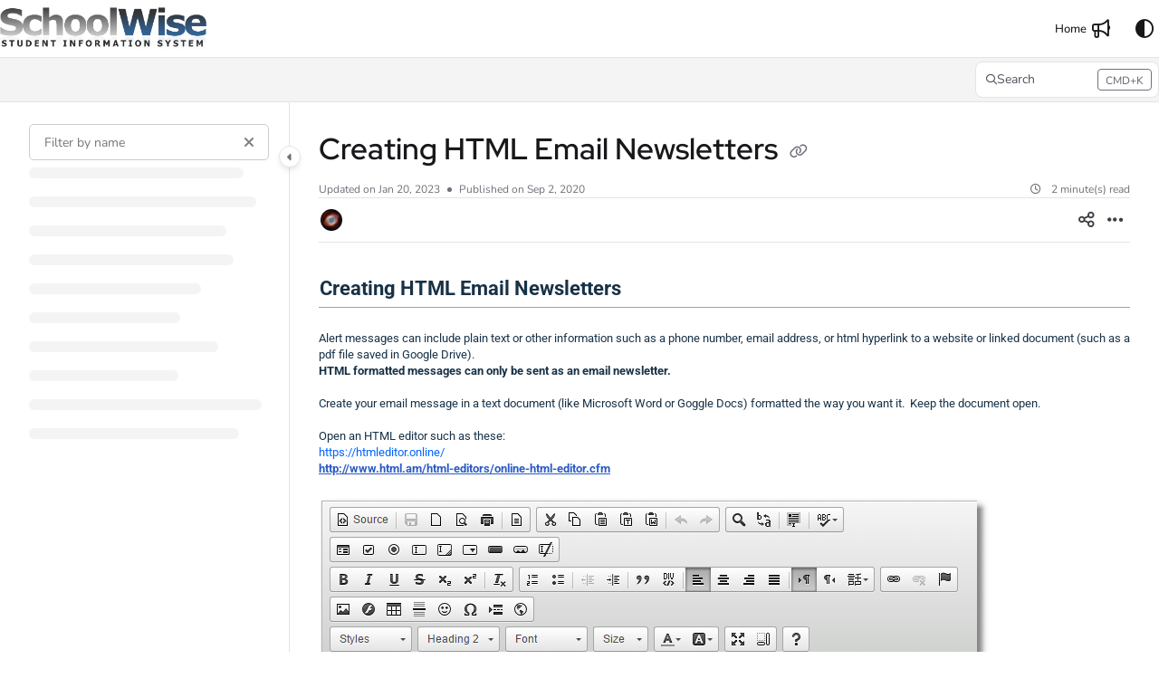

--- FILE ---
content_type: text/html; charset=utf-8
request_url: https://help.schoolwise.com/docs/creating-html-email-newsletters
body_size: 51748
content:
<!--
  _____   ____   _____ _    _ __  __ ______ _   _ _______ ____    __   ___  
 |  __ \ / __ \ / ____| |  | |  \/  |  ____| \ | |__   __|___ \  / /  / _ \ 
 | |  | | |  | | |    | |  | | \  / | |__  |  \| |  | |    __) |/ /_ | | | |
 | |  | | |  | | |    | |  | | |\/| |  __| | . ` |  | |   |__ <| '_ \| | | |
 | |__| | |__| | |____| |__| | |  | | |____| |\  |  | |   ___) | (_) | |_| |
 |_____/ \____/ \_____|\____/|_|  |_|______|_| \_|  |_|  |____/ \___/ \___/ 
                                                                            
 This site is powered by Document360 (https://www.document360.com), a self-service knowledge base platform.--><!DOCTYPE html><html lang="en" style="--primary-light: #003973; --primary-light-color: #ffffff; --primary-dark: #003973; --primary-dark-color: #ffffff; --body-font-family: Nunito; --heading-font-family: Red Hat Display; --article-content-font-family: Nunito; --link-color: #0065FF; --link-hover-color: #0052cc; --link-visited-color: #86198f; --link-color-dark: #0065FF; --link-hover-color-dark: #0052cc; --link-visited-color-dark: #86198f; --border-radius: 8px; --customstatusbackgroundcolor: #8DBACF; --customstatusforegroundcolor: #fff;" data-bs-theme="light"><head>
      <meta charset="utf-8">
      <title>Creating HTML Email Newsletters</title>
      <base href="/">
      <meta name="viewport" content="width=device-width, initial-scale=1, shrink-to-fit=no">

      <script src="https://cdnjs.cloudflare.com/ajax/libs/jquery/3.7.1/jquery.min.js" integrity="sha384-1H217gwSVyLSIfaLxHbE7dRb3v4mYCKbpQvzx0cegeju1MVsGrX5xXxAvs/HgeFs" crossorigin="anonymous" referrerpolicy="no-referrer"></script>
      <script src="https://challenges.cloudflare.com/turnstile/v0/api.js" crossorigin="anonymous" async="" referrerpolicy="no-referrer" defer="">
            </script>
<link rel="stylesheet" href="https://cdn.document360.io/site2/browser/20260111.1/styles-IMPYLGKI.css" crossorigin="anonymous" integrity="sha384-6IkpHcu+r8ciT0eTb21mF7QztBm4QwGMmKjXC6AwHyv0AiKjUpUjyWYUuqh1PDE2"><meta http-equiv="Content-Security-Policy" content=""><link href="https://cdn.document360.io/fonts/fontawesome/v6/brands.min.css" rel="stylesheet"><link href="https://cdn.document360.io/fonts/fontawesome/v6/duotone.min.css" rel="stylesheet"><link href="https://cdn.document360.io/fonts/fontawesome/v6/fontawesome.min.css" rel="stylesheet"><link href="https://cdn.document360.io/fonts/fontawesome/v6/light.min.css" rel="stylesheet"><link href="https://cdn.document360.io/fonts/fontawesome/v6/regular.min.css" rel="stylesheet"><link href="https://cdn.document360.io/fonts/fontawesome/v6/sharp-light.min.css" rel="stylesheet"><link href="https://cdn.document360.io/fonts/fontawesome/v6/sharp-regular.min.css" rel="stylesheet"><link href="https://cdn.document360.io/fonts/fontawesome/v6/sharp-solid.min.css" rel="stylesheet"><link href="https://cdn.document360.io/fonts/fontawesome/v6/solid.min.css" rel="stylesheet"><link href="https://cdn.document360.io/fonts/fontawesome/v6/thin.min.css" rel="stylesheet"><link href="https://cdn.document360.io/fonts/fontawesome/v6/v4-font-face.min.css" rel="stylesheet"><link href="https://cdn.document360.io/fonts/fontawesome/v6/v4-shims.min.css" rel="stylesheet"><link href="https://cdn.document360.io/fonts/fontawesome/v6/v5-font-face.min.css" rel="stylesheet"><link href="https://cdn.document360.io/fonts/fontawesome/custom-icons.min.css?release=release-v11.12.1.1" rel="stylesheet"><style ng-app-id="serverApp">.toast-container[_ngcontent-serverApp-c1796701743]{z-index:1200}</style><style ng-app-id="serverApp">.scroll-to-top[_ngcontent-serverApp-c1815714907]{position:fixed;bottom:85px;cursor:pointer;right:25px;width:40px;height:40px;border-radius:50%;background-color:#a0a0aa;color:#fff;font-size:1.25rem;text-align:center;line-height:40px;opacity:0;transition:all .2s ease-in-out}.scroll-to-top.behind-cookie-consent[_ngcontent-serverApp-c1815714907]{z-index:1}.scroll-to-top.no-cookie-consent[_ngcontent-serverApp-c1815714907]{z-index:999999999}.show-scrollTop[_ngcontent-serverApp-c1815714907]{opacity:1}</style><link href="https://cdn.document360.io/fonts/google_fonts/css/fonts.css" rel="stylesheet" async=""><link rel="icon" type="image/png" href="https://cdn.document360.io/a9a44193-1aef-416c-8e45-ad587af00e29/Images/Documentation/OpenBook.png"><style ng-app-id="serverApp">[_ngcontent-serverApp-c2425853278]:root{--listBulletFont: "Inter";--listBulletWeight: normal}[_ngcontent-serverApp-c2425853278]:root{--h1-font-min: 24px;--h1-font-pref: 1.375rem;--h1-font-vw: 1.5vw;--h1-font-max: 32px;--h1-line-height: 54px;--h2-font-min: 21px;--h2-font-pref: 1.325rem;--h2-font-vw: .9vw;--h2-font-max: 28px;--h2-line-height: 42px;--h3-font-min: 18px;--h3-font-pref: 1.3rem;--h3-font-vw: .6vw;--h3-font-max: 24px;--h3-line-height: 36px;--h4-font-min: 15px;--h4-font-pref: 1.275rem;--h4-font-vw: .3vw;--h4-font-max: 20px;--h4-line-height: 30px;--h5-font-min: 14.4px;--h5-font-pref: 1.25rem;--h5-font-vw: .15vw;--h5-font-max: 16px;--h5-line-height: 27px;--h6-font-min: 12px;--h6-font-pref: 1rem;--h6-font-vw: .1vw;--h6-font-max: 12px;--h6-line-height: 24px;--p-font-min: 16px;--p-font-pref: 1rem;--p-font-max: 16px;--p-line-height: 24px;--heading-margin-bottom: 0px;--heading-font-weight: 600;--p-font-weight: 400;--font-margin-bottom: 8px;--font-margin-top-calc: 12px;--default-margin-bottom: 0px;--default-margin-top: 16px}.cookie-consent-cont[_ngcontent-serverApp-c2425853278]{padding:10px 15px;z-index:9999}.cookie-consent-cont.cookie-light-theme[_ngcontent-serverApp-c2425853278]{background-color:#e4e4e7;color:#51525c}.cookie-consent-cont.cookie-light-theme[_ngcontent-serverApp-c2425853278]   a[_ngcontent-serverApp-c2425853278]{color:#51525c;font-weight:600;text-decoration:underline}.cookie-consent-cont.cookie-light-theme[_ngcontent-serverApp-c2425853278]   a[_ngcontent-serverApp-c2425853278]:hover{text-decoration:none}.cookie-consent-cont.cookie-light-theme.cookie-pop-up[_ngcontent-serverApp-c2425853278]{border:1px solid rgba(0,0,0,.2)}.cookie-consent-cont.cookie-light-theme.bottom[_ngcontent-serverApp-c2425853278]{border-top:rgba(0,0,0,.2) solid 1px}.cookie-consent-cont.cookie-light-theme.top[_ngcontent-serverApp-c2425853278]{border-bottom:rgba(0,0,0,.2) solid 1px}.cookie-consent-cont.cookie-dark-theme[_ngcontent-serverApp-c2425853278]{background-color:#444;color:#fff}.cookie-consent-cont.cookie-dark-theme[_ngcontent-serverApp-c2425853278]   a[_ngcontent-serverApp-c2425853278]{color:#fff;font-weight:600;text-decoration:underline}.cookie-consent-cont.cookie-dark-theme[_ngcontent-serverApp-c2425853278]   a[_ngcontent-serverApp-c2425853278]:hover{text-decoration:none}.cookie-consent-cont.cookie-dark-theme.cookie-pop-up[_ngcontent-serverApp-c2425853278]{border:1px solid rgba(0,0,0,.9)}.cookie-consent-cont.cookie-dark-theme.bottom[_ngcontent-serverApp-c2425853278]{border-top:rgba(0,0,0,.9) solid 1px}.cookie-consent-cont.cookie-dark-theme.top[_ngcontent-serverApp-c2425853278]{border-bottom:rgba(0,0,0,.9) solid 1px}.cookie-consent-cont.cookie-custom-theme[_ngcontent-serverApp-c2425853278]{background-color:#ccc;color:var(--body-bg)}.cookie-consent-cont.cookie-custom-theme[_ngcontent-serverApp-c2425853278]   a[_ngcontent-serverApp-c2425853278]{color:inherit;font-weight:600;text-decoration:underline}.cookie-consent-cont.cookie-custom-theme[_ngcontent-serverApp-c2425853278]   a[_ngcontent-serverApp-c2425853278]:hover{text-decoration:none}.cookie-consent-cont[_ngcontent-serverApp-c2425853278]   .preview-close-icon[_ngcontent-serverApp-c2425853278]{position:absolute;top:-10px;right:-10px;border:var(--body-bg) solid 1px;background:var(--border-color);color:var(--body-bg);width:25px;height:25px;padding:0;border-radius:50%;font-size:.75rem}.cookie-consent-cont.cookie-bar[_ngcontent-serverApp-c2425853278]{position:fixed;left:0;right:0;display:flex;align-items:center;justify-content:center}.cookie-consent-cont.cookie-bar[_ngcontent-serverApp-c2425853278]   .content[_ngcontent-serverApp-c2425853278]{flex:1;margin-right:25px}.cookie-consent-cont.cookie-bar.bottom[_ngcontent-serverApp-c2425853278]{bottom:0}.cookie-consent-cont.cookie-bar.bottom[_ngcontent-serverApp-c2425853278]   .preview-close-icon[_ngcontent-serverApp-c2425853278]{top:-14px;right:0}.cookie-consent-cont.cookie-bar.top[_ngcontent-serverApp-c2425853278]{top:0}.cookie-consent-cont.cookie-bar.top[_ngcontent-serverApp-c2425853278]   .preview-close-icon[_ngcontent-serverApp-c2425853278]{top:auto;bottom:-14px;right:0}.cookie-consent-cont.cookie-pop-up[_ngcontent-serverApp-c2425853278]{position:fixed;width:450px;max-width:90%}.cookie-consent-cont.cookie-pop-up[_ngcontent-serverApp-c2425853278]   .content[_ngcontent-serverApp-c2425853278]{padding:0}.cookie-consent-cont.cookie-pop-up[_ngcontent-serverApp-c2425853278]   .cookie-close[_ngcontent-serverApp-c2425853278]{margin-bottom:5px}.cookie-consent-cont.cookie-pop-up[_ngcontent-serverApp-c2425853278]   .cookie-dismiss[_ngcontent-serverApp-c2425853278]{position:absolute;top:0;right:0;margin:.2rem}.cookie-consent-cont.cookie-pop-up.bottom-left[_ngcontent-serverApp-c2425853278]{left:15px;bottom:15px}.cookie-consent-cont.cookie-pop-up.bottom-right[_ngcontent-serverApp-c2425853278]{right:15px;bottom:15px}.cookie-consent-cont.cookie-pop-up.bottom-center[_ngcontent-serverApp-c2425853278]{left:50%;margin-left:-220px;bottom:15px}.cookie-consent-cont.cookie-pop-up.top-left[_ngcontent-serverApp-c2425853278]{left:15px;top:15px}.cookie-consent-cont.cookie-pop-up.top-right[_ngcontent-serverApp-c2425853278]{right:15px;top:15px}.cookie-consent-cont.cookie-pop-up.top-center[_ngcontent-serverApp-c2425853278]{left:50%;margin-left:-220px;top:15px}.cookie-consent-cont[_ngcontent-serverApp-c2425853278]   .cookie-close[_ngcontent-serverApp-c2425853278]{border:none;cursor:pointer;padding:.285rem .75rem;font-weight:400;border-radius:.115rem;display:inline-block;border-radius:var(--border-radius)}.cookie-consent-cont[_ngcontent-serverApp-c2425853278]   .cookie-close.cookie-light-theme[_ngcontent-serverApp-c2425853278]{background-color:#26272b;color:#fff}.cookie-consent-cont[_ngcontent-serverApp-c2425853278]   .cookie-close.cookie-light-theme.cookie-close-icon[_ngcontent-serverApp-c2425853278]{color:#51525c;background-color:transparent}.cookie-consent-cont[_ngcontent-serverApp-c2425853278]   .cookie-close.cookie-dark-theme[_ngcontent-serverApp-c2425853278]{background-color:#151515;color:#fff}.cookie-consent-cont[_ngcontent-serverApp-c2425853278]   .cookie-close.cookie-dark-theme.cookie-close-icon[_ngcontent-serverApp-c2425853278]{color:#fff;background-color:transparent}.cookie-consent-cont[_ngcontent-serverApp-c2425853278]   .cookie-close.cookie-close-content[_ngcontent-serverApp-c2425853278]{background-color:transparent;color:var(--site-link-color);text-decoration:underline;font-weight:600}.cookie-consent-cont[_ngcontent-serverApp-c2425853278]   .cookie-close.cookie-close-content[_ngcontent-serverApp-c2425853278]:hover{text-decoration:none;color:var(--site-link-hover-color)}.cookie-consent-cont[_ngcontent-serverApp-c2425853278]   .cookie-close.cookie-close-content[_ngcontent-serverApp-c2425853278]:visited{color:var(--site-link-visited-color)}[dir=rtl][_nghost-serverApp-c2425853278]   .cookie-consent-cont.cookie-pop-up[_ngcontent-serverApp-c2425853278]   .cookie-dismiss[_ngcontent-serverApp-c2425853278], [dir=rtl]   [_nghost-serverApp-c2425853278]   .cookie-consent-cont.cookie-pop-up[_ngcontent-serverApp-c2425853278]   .cookie-dismiss[_ngcontent-serverApp-c2425853278]{left:0;right:auto}</style><style ng-app-id="serverApp">.sandbox-bar[_ngcontent-serverApp-c3289117037]{background-color:#d0e9fb;text-align:center;justify-content:space-between;padding:5px 14px;border-radius:3px;color:#000}</style><style ng-app-id="serverApp">[_nghost-serverApp-c3898142783]{max-height:64px;display:block;background-color:var(--header-bg-color, var(--body-bg))}[_nghost-serverApp-c3898142783]   .primary-nav-bar-container[_ngcontent-serverApp-c3898142783]{position:relative}[_nghost-serverApp-c3898142783]   .primary-nav-bar-container[_ngcontent-serverApp-c3898142783]   .nav-bar.primary-nav-bar[_ngcontent-serverApp-c3898142783]{padding-top:8px;padding-bottom:8px;height:64px;display:flex;align-items:stretch;position:relative}[_nghost-serverApp-c3898142783]   .primary-nav-bar-container[_ngcontent-serverApp-c3898142783]:after{content:"";height:1px;position:absolute;bottom:0;left:0;right:0;background-color:var(--header-secondary-border-color)}  .show-help-navigate{display:none;position:absolute;background-color:var(--tooltip-bg);color:var(--body-bg);z-index:9;border-radius:8px;padding:6px 0;width:150px;right:0;top:36px;text-align:center;opacity:.9}  .show-help-navigate.show{display:block}.center-layout[_nghost-serverApp-c3898142783]   .primary-nav-bar-container[_ngcontent-serverApp-c3898142783], .center-layout   [_nghost-serverApp-c3898142783]   .primary-nav-bar-container[_ngcontent-serverApp-c3898142783]{display:flex;justify-content:center}</style><style ng-app-id="serverApp">.nav-r[_ngcontent-serverApp-c2927818516]{display:flex;flex:1 1 auto;justify-content:flex-end}</style><style ng-app-id="serverApp">[_nghost-serverApp-c4226886339]{display:flex;align-items:center}[_nghost-serverApp-c4226886339]   .nav-bar-brand[_ngcontent-serverApp-c4226886339]{flex:0 0 auto;margin:0 32px 0 0;text-decoration:none;max-width:270px;position:relative}[_nghost-serverApp-c4226886339]   .nav-bar-brand[_ngcontent-serverApp-c4226886339]   img[_ngcontent-serverApp-c4226886339]{max-height:48px;min-height:22px;max-width:270px;vertical-align:middle}[_nghost-serverApp-c4226886339]   .nav-bar-brand[_ngcontent-serverApp-c4226886339]   .brand-text[_ngcontent-serverApp-c4226886339]{line-height:26px;overflow:hidden;margin:0;font-size:1.125rem;font-weight:600;width:100%;white-space:nowrap;text-overflow:ellipsis;text-decoration:none}[_nghost-serverApp-c4226886339]   .nav-bar-brand[_ngcontent-serverApp-c4226886339]   a[_ngcontent-serverApp-c4226886339]{text-decoration:none!important;color:var(--primary);display:block}[_nghost-serverApp-c4226886339]   .skip-nav[_ngcontent-serverApp-c4226886339]{position:absolute;display:block;text-align:left;margin:0;padding:0}[_nghost-serverApp-c4226886339]   .skip-nav[_ngcontent-serverApp-c4226886339]   a[_ngcontent-serverApp-c4226886339]{display:inline-block;position:absolute;color:var(--site-link-color);top:0;opacity:0;background-color:var(--body-bg);border:var(--border-color) solid 1px;box-shadow:var(--ui-conponets-box-shadow) 0 25px 50px -6px;pointer-events:none}[_nghost-serverApp-c4226886339]   .skip-nav[_ngcontent-serverApp-c4226886339]   a[_ngcontent-serverApp-c4226886339]:focus, [_nghost-serverApp-c4226886339]   .skip-nav[_ngcontent-serverApp-c4226886339]   a[_ngcontent-serverApp-c4226886339]:active{left:-8px;opacity:1;top:8px;width:155px;height:auto;overflow:auto;padding:8px;border-radius:15px;text-align:center;font-weight:500;z-index:999;pointer-events:auto}[dir=rtl][_nghost-serverApp-c4226886339]   .nav-bar-brand[_ngcontent-serverApp-c4226886339], [dir=rtl]   [_nghost-serverApp-c4226886339]   .nav-bar-brand[_ngcontent-serverApp-c4226886339]{margin:0 0 0 32px}[dir=rtl][_nghost-serverApp-c4226886339]   .skip-nav[_ngcontent-serverApp-c4226886339]   a[_ngcontent-serverApp-c4226886339]:focus, [dir=rtl]   [_nghost-serverApp-c4226886339]   .skip-nav[_ngcontent-serverApp-c4226886339]   a[_ngcontent-serverApp-c4226886339]:focus, [dir=rtl][_nghost-serverApp-c4226886339]   .skip-nav[_ngcontent-serverApp-c4226886339]   a[_ngcontent-serverApp-c4226886339]:active, [dir=rtl]   [_nghost-serverApp-c4226886339]   .skip-nav[_ngcontent-serverApp-c4226886339]   a[_ngcontent-serverApp-c4226886339]:active{left:auto;right:-8px}</style><style ng-app-id="serverApp">[_nghost-serverApp-c760496499]{display:flex;align-items:center}[_nghost-serverApp-c760496499]   .nav-profile[_ngcontent-serverApp-c760496499]{display:flex;flex-direction:column;justify-content:flex-end}[_nghost-serverApp-c760496499]   .nav-profile[_ngcontent-serverApp-c760496499]   .profile-btn[_ngcontent-serverApp-c760496499]{width:32px;height:32px;padding:0;border-radius:50%;display:flex;align-items:center;gap:12px;overflow:hidden;border:none;background:transparent}[_nghost-serverApp-c760496499]   .nav-profile[_ngcontent-serverApp-c760496499]   .profile-btn[_ngcontent-serverApp-c760496499]   .profile-content[_ngcontent-serverApp-c760496499]   .user-name[_ngcontent-serverApp-c760496499]{font-size:.8125rem;font-weight:500}[_nghost-serverApp-c760496499]   .nav-profile[_ngcontent-serverApp-c760496499]   .profile-btn[_ngcontent-serverApp-c760496499]   img[_ngcontent-serverApp-c760496499]{width:32px;height:32px;border-radius:50%}.mobile-view[_nghost-serverApp-c760496499]   .nav-profile[_ngcontent-serverApp-c760496499]{overflow:hidden}.mobile-view[_nghost-serverApp-c760496499]   .nav-profile[_ngcontent-serverApp-c760496499]   .profile-btn[_ngcontent-serverApp-c760496499]{width:100%;height:auto;padding:5px}.mobile-view[_nghost-serverApp-c760496499]   .nav-profile[_ngcontent-serverApp-c760496499]   .profile-btn[_ngcontent-serverApp-c760496499]   .profile-content[_ngcontent-serverApp-c760496499]{overflow:hidden}.nav-bar-profile[_ngcontent-serverApp-c760496499]   .profile-details[_ngcontent-serverApp-c760496499]{display:flex;align-items:center;padding:0rem 1rem;margin-bottom:12px;gap:16px}.nav-bar-profile[_ngcontent-serverApp-c760496499]   .profile-details[_ngcontent-serverApp-c760496499]   .profile-avatar[_ngcontent-serverApp-c760496499]{width:64px;flex:0 0 64px;height:64px;border-radius:50%;overflow:hidden}.nav-bar-profile[_ngcontent-serverApp-c760496499]   .profile-details[_ngcontent-serverApp-c760496499]   .profile-avatar[_ngcontent-serverApp-c760496499]   img[_ngcontent-serverApp-c760496499]{width:64px;height:64px;object-fit:cover;object-position:center}.nav-bar-profile[_ngcontent-serverApp-c760496499]   .profile-details[_ngcontent-serverApp-c760496499]   .profile-content[_ngcontent-serverApp-c760496499]{flex:1;overflow:hidden;gap:4px;display:flex;flex-direction:column}.nav-bar-profile[_ngcontent-serverApp-c760496499]   .profile-details[_ngcontent-serverApp-c760496499]   .profile-content[_ngcontent-serverApp-c760496499]   .user-name[_ngcontent-serverApp-c760496499]{font-size:1rem;font-weight:500}.nav-bar-profile[_ngcontent-serverApp-c760496499]   .portal-link[_ngcontent-serverApp-c760496499]{display:flex;gap:12px}.nav-bar-profile[_ngcontent-serverApp-c760496499]   .portal-link[_ngcontent-serverApp-c760496499]   .document360-icon[_ngcontent-serverApp-c760496499]{flex:0 0 16px;width:16px}.nav-bar-profile[_ngcontent-serverApp-c760496499]   .portal-link[_ngcontent-serverApp-c760496499]   .document360-icon[_ngcontent-serverApp-c760496499]   svg[_ngcontent-serverApp-c760496499]{width:16px;fill:#8852f5}.nav-bar-profile[_ngcontent-serverApp-c760496499]   a[_ngcontent-serverApp-c760496499]{justify-content:space-between}.nav-bar-profile[_ngcontent-serverApp-c760496499]   a[_ngcontent-serverApp-c760496499]:visited{color:inherit}</style><style ng-app-id="serverApp">[_nghost-serverApp-c2481267116]   .nav-bar-nav[_ngcontent-serverApp-c2481267116]{display:flex;align-items:center}[_nghost-serverApp-c2481267116]   .nav-bar-nav[_ngcontent-serverApp-c2481267116]   ul[_ngcontent-serverApp-c2481267116]{margin:0;padding:0;display:flex;gap:24px;align-items:center}[_nghost-serverApp-c2481267116]   .nav-bar-nav[_ngcontent-serverApp-c2481267116]   ul[_ngcontent-serverApp-c2481267116]   li[_ngcontent-serverApp-c2481267116]{display:inline-block;vertical-align:middle;padding:0;margin:0;position:relative}[_nghost-serverApp-c2481267116]   .nav-bar-nav[_ngcontent-serverApp-c2481267116]   ul[_ngcontent-serverApp-c2481267116]   li[_ngcontent-serverApp-c2481267116]   a[_ngcontent-serverApp-c2481267116]{color:var(--header-font-color, var(--body-color));text-decoration:none;font-weight:500;display:block;cursor:pointer}[_nghost-serverApp-c2481267116]   .nav-bar-nav[_ngcontent-serverApp-c2481267116]   ul[_ngcontent-serverApp-c2481267116]   li[_ngcontent-serverApp-c2481267116]   a[_ngcontent-serverApp-c2481267116]:hover{color:var(--header-font-color, var(--body-color));text-decoration:underline}[_nghost-serverApp-c2481267116]   .nav-bar-nav[_ngcontent-serverApp-c2481267116]   ul[_ngcontent-serverApp-c2481267116]   li[_ngcontent-serverApp-c2481267116]   a.btn[_ngcontent-serverApp-c2481267116]:hover{background-color:var(--header-hover-color)}[_nghost-serverApp-c2481267116]   .nav-bar-nav[_ngcontent-serverApp-c2481267116]   ul[_ngcontent-serverApp-c2481267116]   li[_ngcontent-serverApp-c2481267116]   a.action-item[_ngcontent-serverApp-c2481267116]{padding:6px 16px;border-radius:var(--border-radius)}[_nghost-serverApp-c2481267116]   .nav-bar-nav[_ngcontent-serverApp-c2481267116]   ul[_ngcontent-serverApp-c2481267116]   li[_ngcontent-serverApp-c2481267116]   a.action-item[_ngcontent-serverApp-c2481267116]:hover{text-decoration:none}[_nghost-serverApp-c2481267116]   .nav-bar-nav[_ngcontent-serverApp-c2481267116]   ul[_ngcontent-serverApp-c2481267116]   li.acknowledge-list[_ngcontent-serverApp-c2481267116]:empty{display:none}[_nghost-serverApp-c2481267116]   .nav-bar-nav[_ngcontent-serverApp-c2481267116]   ul[_ngcontent-serverApp-c2481267116]   li.acknowledge-list[_ngcontent-serverApp-c2481267116]   .acknowledge-icon[_ngcontent-serverApp-c2481267116]{display:flex;justify-content:center;align-items:center;gap:4px;min-width:32px;text-decoration:none;color:var(--header-font-color, var(--body-color))}[_nghost-serverApp-c2481267116]   .nav-bar-nav[_ngcontent-serverApp-c2481267116]   ul[_ngcontent-serverApp-c2481267116]   li.acknowledge-list[_ngcontent-serverApp-c2481267116]   .acknowledge-icon.contains-badge[_ngcontent-serverApp-c2481267116]{width:auto;padding:0 .25rem!important}[_nghost-serverApp-c2481267116]   .nav-bar-nav[_ngcontent-serverApp-c2481267116]   ul[_ngcontent-serverApp-c2481267116]   li.acknowledge-list[_ngcontent-serverApp-c2481267116]   .acknowledge-icon[_ngcontent-serverApp-c2481267116]:hover{background-color:var(--header-hover-color)}[_nghost-serverApp-c2481267116]   .nav-bar-nav[_ngcontent-serverApp-c2481267116]   ul[_ngcontent-serverApp-c2481267116]   li.acknowledge-list[_ngcontent-serverApp-c2481267116]   .acknowledge-icon[_ngcontent-serverApp-c2481267116]   .tool-tip[_ngcontent-serverApp-c2481267116]   .tooltip-inner[_ngcontent-serverApp-c2481267116]{max-width:900px}[_nghost-serverApp-c2481267116]   .nav-bar-nav[_ngcontent-serverApp-c2481267116]   ul[_ngcontent-serverApp-c2481267116]   li.acknowledge-list[_ngcontent-serverApp-c2481267116]   .acknowledge-icon[_ngcontent-serverApp-c2481267116]   .notification-badge[_ngcontent-serverApp-c2481267116]{height:20px;width:auto;background-color:#de350b;border-radius:4px;font-size:.8125rem;color:#fff}[_nghost-serverApp-c2481267116]   .nav-bar-nav.nav-l[_ngcontent-serverApp-c2481267116]{padding:0 0 0 16px}[_nghost-serverApp-c2481267116]   .nav-bar-nav.nav-r[_ngcontent-serverApp-c2481267116]{flex:1 1 auto;display:flex;justify-content:flex-end}[dir=rtl][_nghost-serverApp-c2481267116]   .nav-bar-nav.nav-l[_ngcontent-serverApp-c2481267116], [dir=rtl]   [_nghost-serverApp-c2481267116]   .nav-bar-nav.nav-l[_ngcontent-serverApp-c2481267116]{padding:0 16px 0 0}[dir=rtl][_nghost-serverApp-c2481267116]   .nav-bar-nav.nav-l.divider[_ngcontent-serverApp-c2481267116], [dir=rtl]   [_nghost-serverApp-c2481267116]   .nav-bar-nav.nav-l.divider[_ngcontent-serverApp-c2481267116]{border-left-width:0px;border-right-width:1px}.blade   [_nghost-serverApp-c2481267116]   .nav-bar-nav[_ngcontent-serverApp-c2481267116]{display:block}.blade   [_nghost-serverApp-c2481267116]   .nav-bar-nav.divider[_ngcontent-serverApp-c2481267116]{border:0}.blade   [_nghost-serverApp-c2481267116]   .nav-bar-nav.nav-l[_ngcontent-serverApp-c2481267116], .blade   [_nghost-serverApp-c2481267116]   .nav-bar-nav.nav-r[_ngcontent-serverApp-c2481267116]{padding:0;margin:0}.blade   [_nghost-serverApp-c2481267116]   .nav-bar-nav[_ngcontent-serverApp-c2481267116]   ul[_ngcontent-serverApp-c2481267116]{justify-content:flex-start;flex-direction:column;gap:24px}.blade   [_nghost-serverApp-c2481267116]   .nav-bar-nav[_ngcontent-serverApp-c2481267116]   ul[_ngcontent-serverApp-c2481267116]   li[_ngcontent-serverApp-c2481267116]{width:100%}.blade   [_nghost-serverApp-c2481267116]   .nav-bar-nav[_ngcontent-serverApp-c2481267116]   ul[_ngcontent-serverApp-c2481267116]   li[_ngcontent-serverApp-c2481267116]   .action-item[_ngcontent-serverApp-c2481267116]{text-align:center;padding:.5rem 1rem}</style><style ng-app-id="serverApp">.toggle-icon-none[_ngcontent-serverApp-c2850397783]{color:var(--header-font-color, var(--body-color))}.toggle-icon-none[_ngcontent-serverApp-c2850397783]:hover{background-color:var(--header-hover-color)}.secondary-nav-bar[_nghost-serverApp-c2850397783]   .toggle-icon-none[_ngcontent-serverApp-c2850397783], .secondary-nav-bar   [_nghost-serverApp-c2850397783]   .toggle-icon-none[_ngcontent-serverApp-c2850397783]{color:var(--body-color)}.secondary-nav-bar[_nghost-serverApp-c2850397783]   .toggle-icon-none[_ngcontent-serverApp-c2850397783]:hover, .secondary-nav-bar   [_nghost-serverApp-c2850397783]   .toggle-icon-none[_ngcontent-serverApp-c2850397783]:hover{background-color:var(--header-hover-color)}</style><style ng-app-id="serverApp">footer[_ngcontent-serverApp-c3793849005]{margin-top:1.5rem}.basic-footer[_ngcontent-serverApp-c3793849005]{padding:1.5rem 0px;background-color:var(--footer-theme-b-bg)}.basic-footer[_ngcontent-serverApp-c3793849005]   .basic-footer-inner[_ngcontent-serverApp-c3793849005]{display:flex;justify-content:space-between;align-items:center}.basic-footer[_ngcontent-serverApp-c3793849005]   .basic-footer-inner[_ngcontent-serverApp-c3793849005]   .basic-footer-l[_ngcontent-serverApp-c3793849005]   ul[_ngcontent-serverApp-c3793849005]{margin:0;padding:0;display:flex;gap:24px;flex-wrap:wrap}.basic-footer[_ngcontent-serverApp-c3793849005]   .basic-footer-inner[_ngcontent-serverApp-c3793849005]   .basic-footer-l[_ngcontent-serverApp-c3793849005]   ul[_ngcontent-serverApp-c3793849005]   li[_ngcontent-serverApp-c3793849005]{display:inline-block;vertical-align:middle;text-align:center}.basic-footer[_ngcontent-serverApp-c3793849005]   .basic-footer-inner[_ngcontent-serverApp-c3793849005]   .basic-footer-l[_ngcontent-serverApp-c3793849005]   ul[_ngcontent-serverApp-c3793849005]   li[_ngcontent-serverApp-c3793849005]   a[_ngcontent-serverApp-c3793849005]{color:var(--footer-theme-b-description);text-decoration:none;display:block}.basic-footer[_ngcontent-serverApp-c3793849005]   .basic-footer-inner[_ngcontent-serverApp-c3793849005]   .basic-footer-l[_ngcontent-serverApp-c3793849005]   ul[_ngcontent-serverApp-c3793849005]   li[_ngcontent-serverApp-c3793849005]   a[_ngcontent-serverApp-c3793849005]:hover{color:var(--footer-theme-b-text-hover);text-decoration:none}.basic-footer[_ngcontent-serverApp-c3793849005]   .basic-footer-inner[_ngcontent-serverApp-c3793849005]   .basic-footer-r[_ngcontent-serverApp-c3793849005]   ul[_ngcontent-serverApp-c3793849005]{margin:0;padding:0;display:flex;gap:24px}.basic-footer[_ngcontent-serverApp-c3793849005]   .basic-footer-inner[_ngcontent-serverApp-c3793849005]   .basic-footer-r[_ngcontent-serverApp-c3793849005]   ul[_ngcontent-serverApp-c3793849005]   li[_ngcontent-serverApp-c3793849005]{display:inline-block;vertical-align:middle;line-height:32px;text-align:center;width:35px;background:var(--footer-theme-b-bg);border-radius:1.094rem;border:1px solid var(--login-border-color)}.basic-footer[_ngcontent-serverApp-c3793849005]   .basic-footer-inner[_ngcontent-serverApp-c3793849005]   .basic-footer-r[_ngcontent-serverApp-c3793849005]   ul[_ngcontent-serverApp-c3793849005]   li[_ngcontent-serverApp-c3793849005]   a[_ngcontent-serverApp-c3793849005]{color:var(--footer-theme-b-description);text-decoration:none;display:block}.basic-footer[_ngcontent-serverApp-c3793849005]   .basic-footer-inner[_ngcontent-serverApp-c3793849005]   .basic-footer-r[_ngcontent-serverApp-c3793849005]   ul[_ngcontent-serverApp-c3793849005]   li[_ngcontent-serverApp-c3793849005]   a[_ngcontent-serverApp-c3793849005]:hover{color:var(--footer-theme-b-text-hover);text-decoration:none}</style><style ng-app-id="serverApp">[_nghost-serverApp-c1059602067]{display:block}[_nghost-serverApp-c1059602067]   .secondary-nav-bar-container[_ngcontent-serverApp-c1059602067]{border-bottom:var(--header-secondary-border-color) solid 1px}[_nghost-serverApp-c1059602067]   .secondary-nav-bar-container[_ngcontent-serverApp-c1059602067]   .nav-bar.secondary-nav-bar[_ngcontent-serverApp-c1059602067]{background-color:var(--header-secondary-bg);display:flex;align-items:center;height:48px}[_nghost-serverApp-c1059602067]   .secondary-nav-bar-container[_ngcontent-serverApp-c1059602067]   .nav-bar.secondary-nav-bar[_ngcontent-serverApp-c1059602067]   .divider[_ngcontent-serverApp-c1059602067]{margin:0 15px}[_nghost-serverApp-c1059602067]   .secondary-nav-bar-container[_ngcontent-serverApp-c1059602067]   .nav-bar.secondary-nav-bar[_ngcontent-serverApp-c1059602067]   .secondary-nav-bar-r[_ngcontent-serverApp-c1059602067]{margin-left:15px;flex:1 1 245px;display:flex;flex-direction:row;justify-content:flex-end;align-items:center}[_nghost-serverApp-c1059602067]   .secondary-nav-bar-container[_ngcontent-serverApp-c1059602067]   .nav-bar.secondary-nav-bar[_ngcontent-serverApp-c1059602067]   .secondary-nav-bar-r[_ngcontent-serverApp-c1059602067]   .search-box[_ngcontent-serverApp-c1059602067]{position:relative;display:flex;flex-wrap:wrap;align-items:center;height:40px;background-color:var(--body-bg);border:var(--border-color) solid 1px;width:100%;border-radius:var(--border-radius);justify-content:space-between;padding:7px;cursor:pointer}[_nghost-serverApp-c1059602067]   .secondary-nav-bar-container[_ngcontent-serverApp-c1059602067]   .nav-bar.secondary-nav-bar[_ngcontent-serverApp-c1059602067]   .secondary-nav-bar-r[_ngcontent-serverApp-c1059602067]   .search-box[_ngcontent-serverApp-c1059602067]   .search-icon[_ngcontent-serverApp-c1059602067]{color:var(--body-secondary-color-1);font-size:.75rem;white-space:nowrap;overflow:hidden;text-overflow:ellipsis;flex:1;display:flex;align-items:center;gap:12px}[_nghost-serverApp-c1059602067]   .secondary-nav-bar-container[_ngcontent-serverApp-c1059602067]   .nav-bar.secondary-nav-bar[_ngcontent-serverApp-c1059602067]   .secondary-nav-bar-r[_ngcontent-serverApp-c1059602067]   .search-box[_ngcontent-serverApp-c1059602067]   .search-icon[_ngcontent-serverApp-c1059602067]   .search-placeholder[_ngcontent-serverApp-c1059602067]{font-size:.875rem;line-height:22px;display:inline}[_nghost-serverApp-c1059602067]   .secondary-nav-bar-container[_ngcontent-serverApp-c1059602067]   .nav-bar.secondary-nav-bar[_ngcontent-serverApp-c1059602067]   .secondary-nav-bar-r[_ngcontent-serverApp-c1059602067]   .search-box[_ngcontent-serverApp-c1059602067]   .search-icon.search-button-type-icon[_ngcontent-serverApp-c1059602067]{justify-content:center}[_nghost-serverApp-c1059602067]   .scroll-by-button-container[_ngcontent-serverApp-c1059602067]{scroll-behavior:smooth;display:flex;align-items:center;overflow:hidden;width:100%;height:48px;padding:0 4px}[_nghost-serverApp-c1059602067]   .scroll-by-button-container[_ngcontent-serverApp-c1059602067]   .divider[_ngcontent-serverApp-c1059602067]{height:32px}[_nghost-serverApp-c1059602067]   .show-overlay[_ngcontent-serverApp-c1059602067]{position:relative}[_nghost-serverApp-c1059602067]   .show-overlay[_ngcontent-serverApp-c1059602067]:before{position:absolute;height:100%;width:100px;content:"";top:0;z-index:1;opacity:.8}[_nghost-serverApp-c1059602067]   .show-overlay.left[_ngcontent-serverApp-c1059602067]:before{left:calc(100% + 0px);background:linear-gradient(86deg,var(--header-secondary-bg) 0%,var(--header-secondary-bg) 100%)}[_nghost-serverApp-c1059602067]   .show-overlay.right[_ngcontent-serverApp-c1059602067]:before{right:calc(100% + 0px);background:linear-gradient(270deg,var(--header-secondary-bg) 0%,var(--header-secondary-bg) 100%)}.center-layout[_nghost-serverApp-c1059602067]   .secondary-nav-bar-container[_ngcontent-serverApp-c1059602067], .center-layout   [_nghost-serverApp-c1059602067]   .secondary-nav-bar-container[_ngcontent-serverApp-c1059602067]{background-color:var(--header-secondary-bg);border-bottom:var(--header-secondary-border-color) solid 1px;display:flex;justify-content:center}[dir=rtl][_nghost-serverApp-c1059602067]   .show-overlay[_ngcontent-serverApp-c1059602067]   i[_ngcontent-serverApp-c1059602067], [dir=rtl]   [_nghost-serverApp-c1059602067]   .show-overlay[_ngcontent-serverApp-c1059602067]   i[_ngcontent-serverApp-c1059602067]{transform:rotate(180deg)}[dir=rtl][_nghost-serverApp-c1059602067]   .show-overlay.left[_ngcontent-serverApp-c1059602067]:before, [dir=rtl]   [_nghost-serverApp-c1059602067]   .show-overlay.left[_ngcontent-serverApp-c1059602067]:before{left:auto;right:calc(100% + 0px)}[dir=rtl][_nghost-serverApp-c1059602067]   .show-overlay.right[_ngcontent-serverApp-c1059602067]:before, [dir=rtl]   [_nghost-serverApp-c1059602067]   .show-overlay.right[_ngcontent-serverApp-c1059602067]:before{right:auto;left:calc(100% + 0px)}@media only screen and (max-width: 767px){.nav-bar.secondary-nav-bar[_ngcontent-serverApp-c1059602067]   .secondary-nav-bar-r[_ngcontent-serverApp-c1059602067]   .search-box[_ngcontent-serverApp-c1059602067]{max-width:45px;background-color:transparent;border-color:transparent}.nav-bar.secondary-nav-bar[_ngcontent-serverApp-c1059602067]   .secondary-nav-bar-r[_ngcontent-serverApp-c1059602067]   .search-box[_ngcontent-serverApp-c1059602067]   .search-icon[_ngcontent-serverApp-c1059602067]{color:var(--body-color);font-size:1rem}.nav-bar.secondary-nav-bar[_ngcontent-serverApp-c1059602067]   .secondary-nav-bar-r[_ngcontent-serverApp-c1059602067]   .search-box[_ngcontent-serverApp-c1059602067]   .search-icon[_ngcontent-serverApp-c1059602067]   i[_ngcontent-serverApp-c1059602067]{font-weight:900}.nav-bar.secondary-nav-bar[_ngcontent-serverApp-c1059602067]   .secondary-nav-bar-r[_ngcontent-serverApp-c1059602067]   .search-box[_ngcontent-serverApp-c1059602067]   d360-shortcut-key-helper[_ngcontent-serverApp-c1059602067]{display:none}}</style><style ng-app-id="serverApp">[_nghost-serverApp-c2942508032]{display:block}[_nghost-serverApp-c2942508032]   .documentation-main[_ngcontent-serverApp-c2942508032]{display:flex}</style><style ng-app-id="serverApp">[_nghost-serverApp-c2593403055]{display:flex;border-right:var(--header-secondary-border-color) solid 1px}.host-left-hover-border[_nghost-serverApp-c2593403055]{border-right-color:var(--primary)}[_nghost-serverApp-c2593403055]   .left-blade-container[_ngcontent-serverApp-c2593403055]{padding:24px 16px 0}[_nghost-serverApp-c2593403055]   .left-blade-container[_ngcontent-serverApp-c2593403055]   .catergory-list[_ngcontent-serverApp-c2593403055]{margin-top:20px}[_nghost-serverApp-c2593403055]   .banner[_ngcontent-serverApp-c2593403055]{position:sticky;top:87px}[_nghost-serverApp-c2593403055]   .banner[_ngcontent-serverApp-c2593403055]   .module-banner[_ngcontent-serverApp-c2593403055]   .module-name[_ngcontent-serverApp-c2593403055]{writing-mode:tb-rl;color:#a0a0aa;font-size:13px;position:sticky;top:100px;margin-top:2.5rem}[_nghost-serverApp-c2593403055]   .banner[_ngcontent-serverApp-c2593403055]   .module-banner[_ngcontent-serverApp-c2593403055]   .module-name.rotate-text[_ngcontent-serverApp-c2593403055]{transform:rotate(-180deg)}[_nghost-serverApp-c2593403055]   .banner[_ngcontent-serverApp-c2593403055]   .module-banner.bg-added[_ngcontent-serverApp-c2593403055]{background-color:var(--header-secondary-bg)}[_nghost-serverApp-c2593403055]   .title-explore-article[_ngcontent-serverApp-c2593403055]{color:#70707a}[_nghost-serverApp-c2593403055]   .left-container[_ngcontent-serverApp-c2593403055]{width:100%;position:-webkit-sticky;position:sticky;top:24px;min-height:250px;display:flex;height:100%;flex-direction:column}[_nghost-serverApp-c2593403055]   .left-container.left-container-collapsed[_ngcontent-serverApp-c2593403055]{cursor:pointer}[_nghost-serverApp-c2593403055]   .left-container[_ngcontent-serverApp-c2593403055]   .pinned-section[_ngcontent-serverApp-c2593403055]{gap:16px;justify-content:space-between;align-items:center;width:100%;margin-bottom:8px}[_nghost-serverApp-c2593403055]   .left-container[_ngcontent-serverApp-c2593403055]   .pinned-section[_ngcontent-serverApp-c2593403055]   .left-panel-title-container[_ngcontent-serverApp-c2593403055]{padding-bottom:0}[_nghost-serverApp-c2593403055]   .left-container[_ngcontent-serverApp-c2593403055]   .pinned-section[_ngcontent-serverApp-c2593403055]   .catergory-list[_ngcontent-serverApp-c2593403055]{margin-top:16px}[_nghost-serverApp-c2593403055]   .left-container[_ngcontent-serverApp-c2593403055]   .pin-toc[_ngcontent-serverApp-c2593403055]{font-size:16px}[_nghost-serverApp-c2593403055]   .left-container[_ngcontent-serverApp-c2593403055]   .pin-toc[_ngcontent-serverApp-c2593403055]   .fa-thumbtack[_ngcontent-serverApp-c2593403055]{color:#70707a;transform:rotate(45deg)}[_nghost-serverApp-c2593403055]   .left-container[_ngcontent-serverApp-c2593403055]   .filter-container[_ngcontent-serverApp-c2593403055]{align-items:center}[_nghost-serverApp-c2593403055]   .left-container[_ngcontent-serverApp-c2593403055]   .filter-container[_ngcontent-serverApp-c2593403055]   .filter-column[_ngcontent-serverApp-c2593403055]{position:relative;display:inline-block;width:100%}[_nghost-serverApp-c2593403055]   .left-container[_ngcontent-serverApp-c2593403055]   .filter-container[_ngcontent-serverApp-c2593403055]   .clear-icon[_ngcontent-serverApp-c2593403055]{right:16px;display:block;position:absolute;font-size:16px;top:50%;transform:translateY(-50%);color:gray;cursor:pointer}[_nghost-serverApp-c2593403055]   .left-container[_ngcontent-serverApp-c2593403055]   .filter-container[_ngcontent-serverApp-c2593403055]   .filter-input[_ngcontent-serverApp-c2593403055]{padding:9px 30px 9px 16px;border:1px solid #ccc;width:100%;border-radius:5px;outline:none;font-size:14px;height:40px}[_nghost-serverApp-c2593403055]   .left-container[_ngcontent-serverApp-c2593403055]   .filter-container[_ngcontent-serverApp-c2593403055]   .search-button[_ngcontent-serverApp-c2593403055]{font-size:16px;width:24px;height:24px;border:none;background:transparent;padding:0;margin-left:16px;display:flex;align-items:center}[_nghost-serverApp-c2593403055]   .left-container[_ngcontent-serverApp-c2593403055]   .search-box-container[_ngcontent-serverApp-c2593403055]   .filter-button[_ngcontent-serverApp-c2593403055]{font-size:16px;width:24px;height:24px;border:none;padding:0;margin-left:16px;display:flex;align-items:center;justify-content:center}[_nghost-serverApp-c2593403055]   .left-container[_ngcontent-serverApp-c2593403055]   .search-box[_ngcontent-serverApp-c2593403055]{position:relative;display:flex;flex-wrap:wrap;align-items:center;height:40px;background-color:var(--header-secondary-bg);flex:1;border-radius:var(--border-radius);justify-content:space-between;padding:7px;cursor:pointer;border-color:transparent}[_nghost-serverApp-c2593403055]   .left-container[_ngcontent-serverApp-c2593403055]   .search-box[_ngcontent-serverApp-c2593403055]   .search-icon[_ngcontent-serverApp-c2593403055]{color:var(--body-secondary-color-1);font-size:.75rem;white-space:nowrap;overflow:hidden;text-overflow:ellipsis;flex:1;display:flex;align-items:center;gap:12px}[_nghost-serverApp-c2593403055]   .left-container[_ngcontent-serverApp-c2593403055]   .search-box[_ngcontent-serverApp-c2593403055]   .search-icon[_ngcontent-serverApp-c2593403055]   .search-placeholder[_ngcontent-serverApp-c2593403055]{font-size:.875rem;line-height:22px;display:inline}[_nghost-serverApp-c2593403055]   .left-container[_ngcontent-serverApp-c2593403055]   .search-box[_ngcontent-serverApp-c2593403055]   .search-icon.search-button-type-icon[_ngcontent-serverApp-c2593403055]{justify-content:center}[_nghost-serverApp-c2593403055]   .left-container[_ngcontent-serverApp-c2593403055]   .toggle-left[_ngcontent-serverApp-c2593403055]{width:40px;height:40px}[_nghost-serverApp-c2593403055]   .left-container[_ngcontent-serverApp-c2593403055]   .catergory-list[_ngcontent-serverApp-c2593403055]{flex:1 1 auto}[_nghost-serverApp-c2593403055]   .left-container[_ngcontent-serverApp-c2593403055]   .watermark-brand[_ngcontent-serverApp-c2593403055]{display:flex;padding-top:1rem}[_nghost-serverApp-c2593403055]   .left-container[_ngcontent-serverApp-c2593403055]   .watermark-brand[_ngcontent-serverApp-c2593403055]   a[_ngcontent-serverApp-c2593403055]{color:var(--body-secondary-color);opacity:1;display:flex;gap:5px;text-decoration:none}[_nghost-serverApp-c2593403055]   .left-container[_ngcontent-serverApp-c2593403055]   .watermark-brand[_ngcontent-serverApp-c2593403055]   a[_ngcontent-serverApp-c2593403055]   span[_ngcontent-serverApp-c2593403055]{display:inline-block}[_nghost-serverApp-c2593403055]   .left-container[_ngcontent-serverApp-c2593403055]   .watermark-brand[_ngcontent-serverApp-c2593403055]   a[_ngcontent-serverApp-c2593403055]   img[_ngcontent-serverApp-c2593403055]{filter:var(--watermark-brand-filter);height:12px;margin-top:7px;opacity:.5;transition:all .2s ease-in-out}[_nghost-serverApp-c2593403055]   .left-container[_ngcontent-serverApp-c2593403055]   .watermark-brand[_ngcontent-serverApp-c2593403055]   a[_ngcontent-serverApp-c2593403055]:hover   img[_ngcontent-serverApp-c2593403055]{filter:none;opacity:1;transition:all .1s ease-in-out}[_nghost-serverApp-c2593403055]   .left-container.bg-added[_ngcontent-serverApp-c2593403055]   .watermark-brand[_ngcontent-serverApp-c2593403055]   a[_ngcontent-serverApp-c2593403055]{color:var(--body-secondary-color-1)}[_nghost-serverApp-c2593403055]   .left-container[_ngcontent-serverApp-c2593403055]   .collapse-expand-left-btn[_ngcontent-serverApp-c2593403055]{position:absolute;top:40px;right:-13px;width:24px;height:24px;z-index:2}[_nghost-serverApp-c2593403055]   .left-container[_ngcontent-serverApp-c2593403055]   .collapse-expand-left-btn[_ngcontent-serverApp-c2593403055]   .btn[_ngcontent-serverApp-c2593403055]{width:24px;height:24px;padding:0;border-radius:50%;background-color:var(--body-bg);color:var(--body-secondary-color);border:1px solid var(--border-color);box-shadow:0 4px 6px -1px #0000001a}[_nghost-serverApp-c2593403055]   .left-container[_ngcontent-serverApp-c2593403055]   .collapse-expand-left-btn[_ngcontent-serverApp-c2593403055]   .btn[_ngcontent-serverApp-c2593403055]:hover{border-color:var(--primary)}[_nghost-serverApp-c2593403055]   .left-panel-title-container[_ngcontent-serverApp-c2593403055]{color:#a0a0aa;width:inherit;display:flex;align-items:center;justify-content:space-between;padding-right:17px;padding-bottom:1rem}.center-layout[_nghost-serverApp-c2593403055]   .left-container[_ngcontent-serverApp-c2593403055], .center-layout   [_nghost-serverApp-c2593403055]   .left-container[_ngcontent-serverApp-c2593403055]{padding-right:.5rem;padding:1.5rem .5rem 1.5rem 1.5rem}.center-layout[_nghost-serverApp-c2593403055]   .left-container.left-container-collapsed[_ngcontent-serverApp-c2593403055], .center-layout   [_nghost-serverApp-c2593403055]   .left-container.left-container-collapsed[_ngcontent-serverApp-c2593403055]{padding:0}.center-layout[_nghost-serverApp-c2593403055]   .left-container.bg-added[_ngcontent-serverApp-c2593403055], .center-layout   [_nghost-serverApp-c2593403055]   .left-container.bg-added[_ngcontent-serverApp-c2593403055]{background-color:var(--header-secondary-bg)}.center-layout[_nghost-serverApp-c2593403055]   .left-container.bg-added[_ngcontent-serverApp-c2593403055]   .toggle-left[_ngcontent-serverApp-c2593403055], .center-layout   [_nghost-serverApp-c2593403055]   .left-container.bg-added[_ngcontent-serverApp-c2593403055]   .toggle-left[_ngcontent-serverApp-c2593403055]{margin-left:-1.2rem}.center-layout[_nghost-serverApp-c2593403055]   .left-container.bg-added[_ngcontent-serverApp-c2593403055]   .search-box[_ngcontent-serverApp-c2593403055], .center-layout   [_nghost-serverApp-c2593403055]   .left-container.bg-added[_ngcontent-serverApp-c2593403055]   .search-box[_ngcontent-serverApp-c2593403055]{background-color:var(--body-bg);border:1px solid var(--header-secondary-border-color)}.fluid-layout[_nghost-serverApp-c2593403055]   .left-container-collapsed[_ngcontent-serverApp-c2593403055], .fluid-layout   [_nghost-serverApp-c2593403055]   .left-container-collapsed[_ngcontent-serverApp-c2593403055]{padding-left:0!important;padding-right:0!important}.fluid-layout[_nghost-serverApp-c2593403055]   .left-container[_ngcontent-serverApp-c2593403055], .fluid-layout   [_nghost-serverApp-c2593403055]   .left-container[_ngcontent-serverApp-c2593403055]{padding:24px 1px 0 32px;padding-right:.5rem}.fluid-layout[_nghost-serverApp-c2593403055]   .left-container.left-container-collapsed[_ngcontent-serverApp-c2593403055], .fluid-layout   [_nghost-serverApp-c2593403055]   .left-container.left-container-collapsed[_ngcontent-serverApp-c2593403055]{padding:0 1px 0 32px}.fluid-layout[_nghost-serverApp-c2593403055]   .left-container.bg-added[_ngcontent-serverApp-c2593403055], .fluid-layout   [_nghost-serverApp-c2593403055]   .left-container.bg-added[_ngcontent-serverApp-c2593403055]{background-color:var(--header-secondary-bg)}.fluid-layout[_nghost-serverApp-c2593403055]   .left-container.bg-added[_ngcontent-serverApp-c2593403055]   .search-box[_ngcontent-serverApp-c2593403055], .fluid-layout   [_nghost-serverApp-c2593403055]   .left-container.bg-added[_ngcontent-serverApp-c2593403055]   .search-box[_ngcontent-serverApp-c2593403055]{background-color:var(--body-bg);border:1px solid var(--header-secondary-border-color)}.fluid-layout[_nghost-serverApp-c2593403055]   .left-container[_ngcontent-serverApp-c2593403055]   .toggle-left[_ngcontent-serverApp-c2593403055], .fluid-layout   [_nghost-serverApp-c2593403055]   .left-container[_ngcontent-serverApp-c2593403055]   .toggle-left[_ngcontent-serverApp-c2593403055]{margin-left:-1.2rem}[dir=rtl]   .host-left-hover-border[_nghost-serverApp-c2593403055]{border-left:1px solid var(--primary)!important}[dir=rtl]   [_nghost-serverApp-c2593403055]   .left-panel-title-container[_ngcontent-serverApp-c2593403055]{padding-left:17px;padding-right:0}[dir=rtl]   [_nghost-serverApp-c2593403055]   .left-container[_ngcontent-serverApp-c2593403055]   .search-box-container[_ngcontent-serverApp-c2593403055]   .filter-button[_ngcontent-serverApp-c2593403055]{margin-left:0;margin-right:16px}[dir=rtl]   [_nghost-serverApp-c2593403055]   .left-container[_ngcontent-serverApp-c2593403055]   .filter-container[_ngcontent-serverApp-c2593403055]   .search-button[_ngcontent-serverApp-c2593403055]{margin-left:0;margin-right:16px}[dir=rtl]   [_nghost-serverApp-c2593403055]   .left-container[_ngcontent-serverApp-c2593403055]   .filter-container[_ngcontent-serverApp-c2593403055]   .clear-icon[_ngcontent-serverApp-c2593403055]{right:unset;left:16px}[dir=rtl].center-layout   [_nghost-serverApp-c2593403055], [dir=rtl]   .center-layout   [_nghost-serverApp-c2593403055], .center-layout   [dir=rtl]   [_nghost-serverApp-c2593403055]{border-left:var(--header-secondary-border-color) solid 1px;border-right:none}[dir=rtl].center-layout[_nghost-serverApp-c2593403055]   .left-container[_ngcontent-serverApp-c2593403055], [dir=rtl].center-layout   [_nghost-serverApp-c2593403055]   .left-container[_ngcontent-serverApp-c2593403055], [dir=rtl]   .center-layout[_nghost-serverApp-c2593403055]   .left-container[_ngcontent-serverApp-c2593403055], [dir=rtl]   .center-layout   [_nghost-serverApp-c2593403055]   .left-container[_ngcontent-serverApp-c2593403055], .center-layout   [dir=rtl][_nghost-serverApp-c2593403055]   .left-container[_ngcontent-serverApp-c2593403055], .center-layout   [dir=rtl]   [_nghost-serverApp-c2593403055]   .left-container[_ngcontent-serverApp-c2593403055]{padding:1.5rem 1.5rem 1.5rem .5rem}[dir=rtl].center-layout[_nghost-serverApp-c2593403055]   .left-container.left-container-collapsed[_ngcontent-serverApp-c2593403055], [dir=rtl].center-layout   [_nghost-serverApp-c2593403055]   .left-container.left-container-collapsed[_ngcontent-serverApp-c2593403055], [dir=rtl]   .center-layout[_nghost-serverApp-c2593403055]   .left-container.left-container-collapsed[_ngcontent-serverApp-c2593403055], [dir=rtl]   .center-layout   [_nghost-serverApp-c2593403055]   .left-container.left-container-collapsed[_ngcontent-serverApp-c2593403055], .center-layout   [dir=rtl][_nghost-serverApp-c2593403055]   .left-container.left-container-collapsed[_ngcontent-serverApp-c2593403055], .center-layout   [dir=rtl]   [_nghost-serverApp-c2593403055]   .left-container.left-container-collapsed[_ngcontent-serverApp-c2593403055]{padding:.5rem 0rem 1.5rem .5rem}[dir=rtl].center-layout[_nghost-serverApp-c2593403055]   .left-container.left-container-collapsed[_ngcontent-serverApp-c2593403055]   .collapse-expand-left-btn[_ngcontent-serverApp-c2593403055], [dir=rtl].center-layout   [_nghost-serverApp-c2593403055]   .left-container.left-container-collapsed[_ngcontent-serverApp-c2593403055]   .collapse-expand-left-btn[_ngcontent-serverApp-c2593403055], [dir=rtl]   .center-layout[_nghost-serverApp-c2593403055]   .left-container.left-container-collapsed[_ngcontent-serverApp-c2593403055]   .collapse-expand-left-btn[_ngcontent-serverApp-c2593403055], [dir=rtl]   .center-layout   [_nghost-serverApp-c2593403055]   .left-container.left-container-collapsed[_ngcontent-serverApp-c2593403055]   .collapse-expand-left-btn[_ngcontent-serverApp-c2593403055], .center-layout   [dir=rtl][_nghost-serverApp-c2593403055]   .left-container.left-container-collapsed[_ngcontent-serverApp-c2593403055]   .collapse-expand-left-btn[_ngcontent-serverApp-c2593403055], .center-layout   [dir=rtl]   [_nghost-serverApp-c2593403055]   .left-container.left-container-collapsed[_ngcontent-serverApp-c2593403055]   .collapse-expand-left-btn[_ngcontent-serverApp-c2593403055]{left:-20px}[dir=rtl].center-layout[_nghost-serverApp-c2593403055]   .left-container.bg-added[_ngcontent-serverApp-c2593403055]   .toggle-left[_ngcontent-serverApp-c2593403055], [dir=rtl].center-layout   [_nghost-serverApp-c2593403055]   .left-container.bg-added[_ngcontent-serverApp-c2593403055]   .toggle-left[_ngcontent-serverApp-c2593403055], [dir=rtl]   .center-layout[_nghost-serverApp-c2593403055]   .left-container.bg-added[_ngcontent-serverApp-c2593403055]   .toggle-left[_ngcontent-serverApp-c2593403055], [dir=rtl]   .center-layout   [_nghost-serverApp-c2593403055]   .left-container.bg-added[_ngcontent-serverApp-c2593403055]   .toggle-left[_ngcontent-serverApp-c2593403055], .center-layout   [dir=rtl][_nghost-serverApp-c2593403055]   .left-container.bg-added[_ngcontent-serverApp-c2593403055]   .toggle-left[_ngcontent-serverApp-c2593403055], .center-layout   [dir=rtl]   [_nghost-serverApp-c2593403055]   .left-container.bg-added[_ngcontent-serverApp-c2593403055]   .toggle-left[_ngcontent-serverApp-c2593403055]{margin-right:-1.2rem}[dir=rtl].fluid-layout   [_nghost-serverApp-c2593403055], [dir=rtl]   .fluid-layout   [_nghost-serverApp-c2593403055], .fluid-layout   [dir=rtl]   [_nghost-serverApp-c2593403055]{border-left:var(--header-secondary-border-color) solid 1px;border-right:none}[dir=rtl].fluid-layout[_nghost-serverApp-c2593403055]   .left-container[_ngcontent-serverApp-c2593403055], [dir=rtl].fluid-layout   [_nghost-serverApp-c2593403055]   .left-container[_ngcontent-serverApp-c2593403055], [dir=rtl]   .fluid-layout[_nghost-serverApp-c2593403055]   .left-container[_ngcontent-serverApp-c2593403055], [dir=rtl]   .fluid-layout   [_nghost-serverApp-c2593403055]   .left-container[_ngcontent-serverApp-c2593403055], .fluid-layout   [dir=rtl][_nghost-serverApp-c2593403055]   .left-container[_ngcontent-serverApp-c2593403055], .fluid-layout   [dir=rtl]   [_nghost-serverApp-c2593403055]   .left-container[_ngcontent-serverApp-c2593403055]{padding-left:.5rem;padding-right:1.5rem;border-right:none}[dir=rtl].fluid-layout[_nghost-serverApp-c2593403055]   .left-container[_ngcontent-serverApp-c2593403055]   .toggle-left[_ngcontent-serverApp-c2593403055], [dir=rtl].fluid-layout   [_nghost-serverApp-c2593403055]   .left-container[_ngcontent-serverApp-c2593403055]   .toggle-left[_ngcontent-serverApp-c2593403055], [dir=rtl]   .fluid-layout[_nghost-serverApp-c2593403055]   .left-container[_ngcontent-serverApp-c2593403055]   .toggle-left[_ngcontent-serverApp-c2593403055], [dir=rtl]   .fluid-layout   [_nghost-serverApp-c2593403055]   .left-container[_ngcontent-serverApp-c2593403055]   .toggle-left[_ngcontent-serverApp-c2593403055], .fluid-layout   [dir=rtl][_nghost-serverApp-c2593403055]   .left-container[_ngcontent-serverApp-c2593403055]   .toggle-left[_ngcontent-serverApp-c2593403055], .fluid-layout   [dir=rtl]   [_nghost-serverApp-c2593403055]   .left-container[_ngcontent-serverApp-c2593403055]   .toggle-left[_ngcontent-serverApp-c2593403055]{margin-right:-1.2rem}[dir=rtl][_nghost-serverApp-c2593403055]   .left-container[_ngcontent-serverApp-c2593403055]   .collapse-expand-left-btn[_ngcontent-serverApp-c2593403055], [dir=rtl]   [_nghost-serverApp-c2593403055]   .left-container[_ngcontent-serverApp-c2593403055]   .collapse-expand-left-btn[_ngcontent-serverApp-c2593403055]{right:auto;left:-13px}[dir=rtl][_nghost-serverApp-c2593403055]   .left-container[_ngcontent-serverApp-c2593403055]   .collapse-expand-left-btn[_ngcontent-serverApp-c2593403055]   i[_ngcontent-serverApp-c2593403055], [dir=rtl]   [_nghost-serverApp-c2593403055]   .left-container[_ngcontent-serverApp-c2593403055]   .collapse-expand-left-btn[_ngcontent-serverApp-c2593403055]   i[_ngcontent-serverApp-c2593403055]{transform:rotate(180deg)}[dir=rtl][_nghost-serverApp-c2593403055]   .toggle-left[_ngcontent-serverApp-c2593403055]   i[_ngcontent-serverApp-c2593403055], [dir=rtl]   [_nghost-serverApp-c2593403055]   .toggle-left[_ngcontent-serverApp-c2593403055]   i[_ngcontent-serverApp-c2593403055]{transform:rotate(180deg)}@media only screen and (max-width: 767px){.left-container[_ngcontent-serverApp-c2593403055]{padding:1.5rem!important}}.expand-collapse-btn[_ngcontent-serverApp-c2593403055]   .icon-alignment[_ngcontent-serverApp-c2593403055]{font-size:12px;margin-top:5px}</style><style ng-app-id="serverApp">[_nghost-serverApp-c2986055506]     .breadcrumb-nav{margin-bottom:.75rem}[_nghost-serverApp-c2986055506]     d360-article-content+d360-article-navigator{margin-top:1rem;display:block}@media only screen and (max-width: 767px){[_nghost-serverApp-c2986055506]     .breadcrumb-nav{display:none!important}}</style><style ng-app-id="serverApp">[_nghost-serverApp-c3713575304]   .example-tree-invisible[_ngcontent-serverApp-c3713575304]{display:none}[_nghost-serverApp-c3713575304]   .example-tree[_ngcontent-serverApp-c3713575304]   ul[_ngcontent-serverApp-c3713575304], [_nghost-serverApp-c3713575304]   .example-tree[_ngcontent-serverApp-c3713575304]   li[_ngcontent-serverApp-c3713575304]{margin-top:0;margin-bottom:0;list-style-type:none}[_nghost-serverApp-c3713575304]   .example-tree-node[_ngcontent-serverApp-c3713575304]{display:block}[_nghost-serverApp-c3713575304]   .example-tree-node[_ngcontent-serverApp-c3713575304]   .example-tree-node[_ngcontent-serverApp-c3713575304]{padding-left:40px}.categories-loading[_ngcontent-serverApp-c3713575304]{width:100%}.categories-loading[_ngcontent-serverApp-c3713575304]   .line[_ngcontent-serverApp-c3713575304]{display:block;background-color:#8e8e8e;height:12px;border-radius:100px;margin:0 0 20px;opacity:.1;animation:fading 1.5s infinite}.categories-loading[_ngcontent-serverApp-c3713575304]   .line[_ngcontent-serverApp-c3713575304]:nth-child(1){width:85%}.categories-loading[_ngcontent-serverApp-c3713575304]   .line[_ngcontent-serverApp-c3713575304]:nth-child(2){width:90%}.categories-loading[_ngcontent-serverApp-c3713575304]   .line[_ngcontent-serverApp-c3713575304]:nth-child(3){width:78%}.categories-loading[_ngcontent-serverApp-c3713575304]   .line[_ngcontent-serverApp-c3713575304]:nth-child(4){width:81%}.categories-loading[_ngcontent-serverApp-c3713575304]   .line[_ngcontent-serverApp-c3713575304]:nth-child(5){width:68%}.categories-loading[_ngcontent-serverApp-c3713575304]   .line[_ngcontent-serverApp-c3713575304]:nth-child(6){width:60%}.categories-loading[_ngcontent-serverApp-c3713575304]   .line[_ngcontent-serverApp-c3713575304]:nth-child(7){width:75%}.categories-loading[_ngcontent-serverApp-c3713575304]   .line[_ngcontent-serverApp-c3713575304]:nth-child(8){width:59%}.categories-loading[_ngcontent-serverApp-c3713575304]   .line[_ngcontent-serverApp-c3713575304]:nth-child(9){width:92%}.categories-loading[_ngcontent-serverApp-c3713575304]   .line[_ngcontent-serverApp-c3713575304]:nth-child(10){width:83%}</style><style ng-app-id="serverApp">[_nghost-serverApp-c4227853843]   .smart-bar-space-bottom[_ngcontent-serverApp-c4227853843]{display:block;margin-bottom:.75rem}[_nghost-serverApp-c4227853843]   .breadcrumb-nav[_ngcontent-serverApp-c4227853843]{display:flex;align-items:center}[_nghost-serverApp-c4227853843]   .breadcrumb-nav[_ngcontent-serverApp-c4227853843]   ul[_ngcontent-serverApp-c4227853843]{margin:0;padding:6px 0;display:flex;align-items:center;gap:8px;width:100%}[_nghost-serverApp-c4227853843]   .breadcrumb-nav[_ngcontent-serverApp-c4227853843]   ul[_ngcontent-serverApp-c4227853843]   .scroll-by-button-container[_ngcontent-serverApp-c4227853843]{scroll-behavior:smooth;display:flex;align-items:center;overflow:hidden;width:100%}[_nghost-serverApp-c4227853843]   .breadcrumb-nav[_ngcontent-serverApp-c4227853843]   ul[_ngcontent-serverApp-c4227853843]   .scroll-by-button-container.breadcrumb-scroll[_ngcontent-serverApp-c4227853843]{min-width:0}[_nghost-serverApp-c4227853843]   .breadcrumb-nav[_ngcontent-serverApp-c4227853843]   ul[_ngcontent-serverApp-c4227853843]   .scroll-by-button-container[_ngcontent-serverApp-c4227853843]   .divider[_ngcontent-serverApp-c4227853843]{height:40px}[_nghost-serverApp-c4227853843]   .breadcrumb-nav[_ngcontent-serverApp-c4227853843]   ul[_ngcontent-serverApp-c4227853843]   .show-overlay[_ngcontent-serverApp-c4227853843]{position:relative}[_nghost-serverApp-c4227853843]   .breadcrumb-nav[_ngcontent-serverApp-c4227853843]   ul[_ngcontent-serverApp-c4227853843]   .show-overlay[_ngcontent-serverApp-c4227853843]:before{position:absolute;height:100%;width:100px;content:"";top:0;z-index:1;opacity:.8}[_nghost-serverApp-c4227853843]   .breadcrumb-nav[_ngcontent-serverApp-c4227853843]   ul[_ngcontent-serverApp-c4227853843]   .show-overlay.left[_ngcontent-serverApp-c4227853843]:before{left:calc(100% + 0px);background:linear-gradient(86deg,var(--body-bg) 0%,var(--body-bg) 100%)}[_nghost-serverApp-c4227853843]   .breadcrumb-nav[_ngcontent-serverApp-c4227853843]   ul[_ngcontent-serverApp-c4227853843]   .show-overlay.right[_ngcontent-serverApp-c4227853843]:before{right:calc(100% + 0px);background:linear-gradient(270deg,var(--body-bg) 0%,var(--body-bg) 100%)}[_nghost-serverApp-c4227853843]   .breadcrumb-nav[_ngcontent-serverApp-c4227853843]   ul[_ngcontent-serverApp-c4227853843]   li[_ngcontent-serverApp-c4227853843]{padding:0;white-space:nowrap;position:relative;list-style:none;display:flex;align-items:center;gap:8px}[_nghost-serverApp-c4227853843]   .breadcrumb-nav[_ngcontent-serverApp-c4227853843]   ul[_ngcontent-serverApp-c4227853843]   li[_ngcontent-serverApp-c4227853843]   a[_ngcontent-serverApp-c4227853843]{color:var(--body-secondary-color-1);text-decoration:none;display:inline-block}[_nghost-serverApp-c4227853843]   .breadcrumb-nav[_ngcontent-serverApp-c4227853843]   ul[_ngcontent-serverApp-c4227853843]   li[_ngcontent-serverApp-c4227853843]   a[_ngcontent-serverApp-c4227853843]:hover{color:var(--site-link-color);text-decoration:underline}[_nghost-serverApp-c4227853843]   .breadcrumb-nav[_ngcontent-serverApp-c4227853843]   ul[_ngcontent-serverApp-c4227853843]   li.no-arrow[_ngcontent-serverApp-c4227853843]{padding:0}[_nghost-serverApp-c4227853843]   .breadcrumb-nav[_ngcontent-serverApp-c4227853843]   ul[_ngcontent-serverApp-c4227853843]   li.no-arrow.min-w-0[_ngcontent-serverApp-c4227853843]{min-width:0px}[_nghost-serverApp-c4227853843]   .breadcrumb-nav[_ngcontent-serverApp-c4227853843]   ul[_ngcontent-serverApp-c4227853843]   li.no-arrow[_ngcontent-serverApp-c4227853843]:before{display:none}[_nghost-serverApp-c4227853843]   .breadcrumb-nav[_ngcontent-serverApp-c4227853843]   ul[_ngcontent-serverApp-c4227853843]   li[_ngcontent-serverApp-c4227853843]:before{content:"\f105";font-family:"Font Awesome 6 Pro";color:var(--body-secondary-color-1);font-weight:300;font-size:.75rem;position:relative;width:16px;height:16px;line-height:16px;text-align:center}[_nghost-serverApp-c4227853843]   .breadcrumb-nav[_ngcontent-serverApp-c4227853843]   ul[_ngcontent-serverApp-c4227853843]   li.home[_ngcontent-serverApp-c4227853843]{padding:0}[_nghost-serverApp-c4227853843]   .breadcrumb-nav[_ngcontent-serverApp-c4227853843]   ul[_ngcontent-serverApp-c4227853843]   li.home[_ngcontent-serverApp-c4227853843]:before{display:none}[_nghost-serverApp-c4227853843]   .breadcrumb-nav[_ngcontent-serverApp-c4227853843]   ul[_ngcontent-serverApp-c4227853843]   li[_ngcontent-serverApp-c4227853843]:last-child > a[_ngcontent-serverApp-c4227853843]{color:var(--body-color);font-weight:500}[_nghost-serverApp-c4227853843]   .breadcrumb-nav[_ngcontent-serverApp-c4227853843]   ul[_ngcontent-serverApp-c4227853843]   li[_ngcontent-serverApp-c4227853843]:last-child > a[_ngcontent-serverApp-c4227853843]:hover{color:var(--site-link-color)}[_nghost-serverApp-c4227853843]   .breadcrumb-nav[_ngcontent-serverApp-c4227853843]   ul[_ngcontent-serverApp-c4227853843]   li.scroll-btn[_ngcontent-serverApp-c4227853843]{padding:0}[_nghost-serverApp-c4227853843]   .breadcrumb-nav[_ngcontent-serverApp-c4227853843]   ul[_ngcontent-serverApp-c4227853843]   li.scroll-btn[_ngcontent-serverApp-c4227853843]:before{display:none}[dir=rtl][_nghost-serverApp-c4227853843]   .breadcrumb-nav[_ngcontent-serverApp-c4227853843]   ul[_ngcontent-serverApp-c4227853843]   .show-overlay[_ngcontent-serverApp-c4227853843]   i[_ngcontent-serverApp-c4227853843], [dir=rtl]   [_nghost-serverApp-c4227853843]   .breadcrumb-nav[_ngcontent-serverApp-c4227853843]   ul[_ngcontent-serverApp-c4227853843]   .show-overlay[_ngcontent-serverApp-c4227853843]   i[_ngcontent-serverApp-c4227853843]{transform:rotate(180deg)}[dir=rtl][_nghost-serverApp-c4227853843]   .breadcrumb-nav[_ngcontent-serverApp-c4227853843]   ul[_ngcontent-serverApp-c4227853843]   .show-overlay.left[_ngcontent-serverApp-c4227853843]:before, [dir=rtl]   [_nghost-serverApp-c4227853843]   .breadcrumb-nav[_ngcontent-serverApp-c4227853843]   ul[_ngcontent-serverApp-c4227853843]   .show-overlay.left[_ngcontent-serverApp-c4227853843]:before{left:auto;right:calc(100% + 0px)}[dir=rtl][_nghost-serverApp-c4227853843]   .breadcrumb-nav[_ngcontent-serverApp-c4227853843]   ul[_ngcontent-serverApp-c4227853843]   .show-overlay.right[_ngcontent-serverApp-c4227853843]:before, [dir=rtl]   [_nghost-serverApp-c4227853843]   .breadcrumb-nav[_ngcontent-serverApp-c4227853843]   ul[_ngcontent-serverApp-c4227853843]   .show-overlay.right[_ngcontent-serverApp-c4227853843]:before{right:auto;left:calc(100% + 0px)}[dir=rtl][_nghost-serverApp-c4227853843]   .breadcrumb-nav[_ngcontent-serverApp-c4227853843]   ul[_ngcontent-serverApp-c4227853843]   li[_ngcontent-serverApp-c4227853843], [dir=rtl]   [_nghost-serverApp-c4227853843]   .breadcrumb-nav[_ngcontent-serverApp-c4227853843]   ul[_ngcontent-serverApp-c4227853843]   li[_ngcontent-serverApp-c4227853843]{padding:0}[dir=rtl][_nghost-serverApp-c4227853843]   .breadcrumb-nav[_ngcontent-serverApp-c4227853843]   ul[_ngcontent-serverApp-c4227853843]   li.no-arrow[_ngcontent-serverApp-c4227853843], [dir=rtl]   [_nghost-serverApp-c4227853843]   .breadcrumb-nav[_ngcontent-serverApp-c4227853843]   ul[_ngcontent-serverApp-c4227853843]   li.no-arrow[_ngcontent-serverApp-c4227853843]{padding:0}[dir=rtl][_nghost-serverApp-c4227853843]   .breadcrumb-nav[_ngcontent-serverApp-c4227853843]   ul[_ngcontent-serverApp-c4227853843]   li.no-arrow.min-w-0[_ngcontent-serverApp-c4227853843], [dir=rtl]   [_nghost-serverApp-c4227853843]   .breadcrumb-nav[_ngcontent-serverApp-c4227853843]   ul[_ngcontent-serverApp-c4227853843]   li.no-arrow.min-w-0[_ngcontent-serverApp-c4227853843]{min-width:0px}[dir=rtl][_nghost-serverApp-c4227853843]   .breadcrumb-nav[_ngcontent-serverApp-c4227853843]   ul[_ngcontent-serverApp-c4227853843]   li.no-arrow[_ngcontent-serverApp-c4227853843]:before, [dir=rtl]   [_nghost-serverApp-c4227853843]   .breadcrumb-nav[_ngcontent-serverApp-c4227853843]   ul[_ngcontent-serverApp-c4227853843]   li.no-arrow[_ngcontent-serverApp-c4227853843]:before{display:none}[dir=rtl][_nghost-serverApp-c4227853843]   .breadcrumb-nav[_ngcontent-serverApp-c4227853843]   ul[_ngcontent-serverApp-c4227853843]   li[_ngcontent-serverApp-c4227853843]:before, [dir=rtl]   [_nghost-serverApp-c4227853843]   .breadcrumb-nav[_ngcontent-serverApp-c4227853843]   ul[_ngcontent-serverApp-c4227853843]   li[_ngcontent-serverApp-c4227853843]:before{transform:rotate(180deg)}.secondary-nav-bar[_nghost-serverApp-c4227853843]   .breadcrumb-nav[_ngcontent-serverApp-c4227853843]   ul[_ngcontent-serverApp-c4227853843] > li[_ngcontent-serverApp-c4227853843], .secondary-nav-bar   [_nghost-serverApp-c4227853843]   .breadcrumb-nav[_ngcontent-serverApp-c4227853843]   ul[_ngcontent-serverApp-c4227853843] > li[_ngcontent-serverApp-c4227853843]{padding:10px 0}.secondary-nav-bar[_nghost-serverApp-c4227853843]   .breadcrumb-nav[_ngcontent-serverApp-c4227853843]   ul[_ngcontent-serverApp-c4227853843] > li.no-arrow[_ngcontent-serverApp-c4227853843], .secondary-nav-bar   [_nghost-serverApp-c4227853843]   .breadcrumb-nav[_ngcontent-serverApp-c4227853843]   ul[_ngcontent-serverApp-c4227853843] > li.no-arrow[_ngcontent-serverApp-c4227853843]{padding:0}.secondary-nav-bar[_nghost-serverApp-c4227853843]   .breadcrumb-nav[_ngcontent-serverApp-c4227853843]   ul[_ngcontent-serverApp-c4227853843] > li.no-arrow[_ngcontent-serverApp-c4227853843]:before, .secondary-nav-bar   [_nghost-serverApp-c4227853843]   .breadcrumb-nav[_ngcontent-serverApp-c4227853843]   ul[_ngcontent-serverApp-c4227853843] > li.no-arrow[_ngcontent-serverApp-c4227853843]:before{display:none}.secondary-nav-bar[_nghost-serverApp-c4227853843]   .breadcrumb-nav[_ngcontent-serverApp-c4227853843]   ul[_ngcontent-serverApp-c4227853843] > li.home[_ngcontent-serverApp-c4227853843], .secondary-nav-bar   [_nghost-serverApp-c4227853843]   .breadcrumb-nav[_ngcontent-serverApp-c4227853843]   ul[_ngcontent-serverApp-c4227853843] > li.home[_ngcontent-serverApp-c4227853843]{padding:0}.secondary-nav-bar[_nghost-serverApp-c4227853843]   .breadcrumb-nav[_ngcontent-serverApp-c4227853843]   ul[_ngcontent-serverApp-c4227853843] > li.home[_ngcontent-serverApp-c4227853843]:before, .secondary-nav-bar   [_nghost-serverApp-c4227853843]   .breadcrumb-nav[_ngcontent-serverApp-c4227853843]   ul[_ngcontent-serverApp-c4227853843] > li.home[_ngcontent-serverApp-c4227853843]:before{display:none}.secondary-nav-bar[_nghost-serverApp-c4227853843]   .breadcrumb-nav[_ngcontent-serverApp-c4227853843]   ul[_ngcontent-serverApp-c4227853843]   .show-overlay.left[_ngcontent-serverApp-c4227853843]:before, .secondary-nav-bar   [_nghost-serverApp-c4227853843]   .breadcrumb-nav[_ngcontent-serverApp-c4227853843]   ul[_ngcontent-serverApp-c4227853843]   .show-overlay.left[_ngcontent-serverApp-c4227853843]:before{background:linear-gradient(86deg,var(--header-secondary-bg) 0%,var(--header-secondary-bg) 100%)}.secondary-nav-bar[_nghost-serverApp-c4227853843]   .breadcrumb-nav[_ngcontent-serverApp-c4227853843]   ul[_ngcontent-serverApp-c4227853843]   .show-overlay.right[_ngcontent-serverApp-c4227853843]:before, .secondary-nav-bar   [_nghost-serverApp-c4227853843]   .breadcrumb-nav[_ngcontent-serverApp-c4227853843]   ul[_ngcontent-serverApp-c4227853843]   .show-overlay.right[_ngcontent-serverApp-c4227853843]:before{background:linear-gradient(270deg,var(--header-secondary-bg) 0%,var(--header-secondary-bg) 100%)}[dir=rtl]   .secondary-nav-bar[_nghost-serverApp-c4227853843]   .breadcrumb-nav[_ngcontent-serverApp-c4227853843]   ul[_ngcontent-serverApp-c4227853843] > li[_ngcontent-serverApp-c4227853843], [dir=rtl]   .secondary-nav-bar   [_nghost-serverApp-c4227853843]   .breadcrumb-nav[_ngcontent-serverApp-c4227853843]   ul[_ngcontent-serverApp-c4227853843] > li[_ngcontent-serverApp-c4227853843]{padding:10px 0}[dir=rtl]   .secondary-nav-bar[_nghost-serverApp-c4227853843]   .breadcrumb-nav[_ngcontent-serverApp-c4227853843]   ul[_ngcontent-serverApp-c4227853843] > li.no-arrow[_ngcontent-serverApp-c4227853843], [dir=rtl]   .secondary-nav-bar   [_nghost-serverApp-c4227853843]   .breadcrumb-nav[_ngcontent-serverApp-c4227853843]   ul[_ngcontent-serverApp-c4227853843] > li.no-arrow[_ngcontent-serverApp-c4227853843]{padding:0}[dir=rtl]   .secondary-nav-bar[_nghost-serverApp-c4227853843]   .breadcrumb-nav[_ngcontent-serverApp-c4227853843]   ul[_ngcontent-serverApp-c4227853843] > li.no-arrow[_ngcontent-serverApp-c4227853843]:before, [dir=rtl]   .secondary-nav-bar   [_nghost-serverApp-c4227853843]   .breadcrumb-nav[_ngcontent-serverApp-c4227853843]   ul[_ngcontent-serverApp-c4227853843] > li.no-arrow[_ngcontent-serverApp-c4227853843]:before{display:none}[dir=rtl]   .secondary-nav-bar[_nghost-serverApp-c4227853843]   .breadcrumb-nav[_ngcontent-serverApp-c4227853843]   ul[_ngcontent-serverApp-c4227853843] > li.home[_ngcontent-serverApp-c4227853843], [dir=rtl]   .secondary-nav-bar   [_nghost-serverApp-c4227853843]   .breadcrumb-nav[_ngcontent-serverApp-c4227853843]   ul[_ngcontent-serverApp-c4227853843] > li.home[_ngcontent-serverApp-c4227853843]{padding:0}[dir=rtl]   .secondary-nav-bar[_nghost-serverApp-c4227853843]   .breadcrumb-nav[_ngcontent-serverApp-c4227853843]   ul[_ngcontent-serverApp-c4227853843] > li.home[_ngcontent-serverApp-c4227853843]:before, [dir=rtl]   .secondary-nav-bar   [_nghost-serverApp-c4227853843]   .breadcrumb-nav[_ngcontent-serverApp-c4227853843]   ul[_ngcontent-serverApp-c4227853843] > li.home[_ngcontent-serverApp-c4227853843]:before{display:none}</style><style ng-app-id="serverApp">.shortcut-text[_ngcontent-serverApp-c201783886]{font-size:.75rem;color:var(--border-color, var(--body-secondary-color));font-weight:500;padding:0 8px;border-radius:4px;line-height:24px;height:24px;border:1px solid var(--border-color, var(--body-secondary-color))}.shortcut-text.button-type-shortcut-text[_ngcontent-serverApp-c201783886]{font-size:10px;border:none;opacity:.5}.shortcut-text.search-background-enabled[_ngcontent-serverApp-c201783886]{background:unset}</style><style ng-app-id="serverApp">.project-workspace[_ngcontent-serverApp-c3590787913]{display:flex;align-items:center;padding:0 16px}.project-workspace[_ngcontent-serverApp-c3590787913]   .project-workspace-btn[_ngcontent-serverApp-c3590787913]{max-width:200px;overflow:hidden;text-overflow:ellipsis;color:var(--header-font-color, var(--body-color))}.project-workspace[_ngcontent-serverApp-c3590787913]   .project-workspace-btn[_ngcontent-serverApp-c3590787913]   i[_ngcontent-serverApp-c3590787913]{color:var(--header-font-color, var(--body-color))!important}.project-workspace[_ngcontent-serverApp-c3590787913]   .project-workspace-btn[_ngcontent-serverApp-c3590787913]:hover, .project-workspace[_ngcontent-serverApp-c3590787913]   .project-workspace-btn.show[_ngcontent-serverApp-c3590787913]{background-color:var(--header-hover-color)}.workspace-status[_ngcontent-serverApp-c3590787913]{font-size:.75rem;padding:1px 7px;border-radius:4px;margin-left:5px;height:22px}.workspace-status.beta[_ngcontent-serverApp-c3590787913]{background-color:#b3d4ffcc;color:#172554}.workspace-status.deprecated[_ngcontent-serverApp-c3590787913]{background-color:#ffbdadcc;color:#450a0a}.blade   [_nghost-serverApp-c3590787913]   .project-workspace[_ngcontent-serverApp-c3590787913]{padding:0;margin:0 0 24px;border:1px solid var(--border-color);border-radius:var(--border-radius);height:auto;overflow:hidden;display:block}.blade   [_nghost-serverApp-c3590787913]   .project-workspace[_ngcontent-serverApp-c3590787913]   .project-workspace-btn[_ngcontent-serverApp-c3590787913]{max-width:100%}.blade   [_nghost-serverApp-c3590787913]   .project-workspace[_ngcontent-serverApp-c3590787913]   .dropdown-toggle[_ngcontent-serverApp-c3590787913]{width:100%;text-align:left}[dir=rtl][_nghost-serverApp-c3590787913]   .project-workspace.divider[_ngcontent-serverApp-c3590787913], [dir=rtl]   [_nghost-serverApp-c3590787913]   .project-workspace.divider[_ngcontent-serverApp-c3590787913]{border-left-width:0px;border-right-width:1px}[dir=rtl].blade   [_nghost-serverApp-c3590787913]   .project-workspace[_ngcontent-serverApp-c3590787913]   .dropdown-toggle[_ngcontent-serverApp-c3590787913], [dir=rtl]   .blade   [_nghost-serverApp-c3590787913]   .project-workspace[_ngcontent-serverApp-c3590787913]   .dropdown-toggle[_ngcontent-serverApp-c3590787913], .blade   [dir=rtl]   [_nghost-serverApp-c3590787913]   .project-workspace[_ngcontent-serverApp-c3590787913]   .dropdown-toggle[_ngcontent-serverApp-c3590787913]{text-align:right}  .project-version-dropdown .dropdown-menu{max-height:320px;overflow-y:auto}  .project-version-dropdown .dropdown-item{padding-right:40px}  [dir=rtl] .dropdown-item{padding-right:auto;padding-left:40px}</style><style ng-app-id="serverApp">.project-language[_ngcontent-serverApp-c4087391023]{margin:0 0 0 16px}.project-language[_ngcontent-serverApp-c4087391023]   .project-language-btn[_ngcontent-serverApp-c4087391023]{max-width:180px;overflow:hidden;text-overflow:ellipsis;color:var(--header-font-color, var(--body-color))}.project-language[_ngcontent-serverApp-c4087391023]   .project-language-btn[_ngcontent-serverApp-c4087391023]:hover, .project-language[_ngcontent-serverApp-c4087391023]   .project-language-btn.show[_ngcontent-serverApp-c4087391023]{background-color:var(--header-hover-color)}[dir=rtl][_nghost-serverApp-c4087391023]   .project-language[_ngcontent-serverApp-c4087391023], [dir=rtl]   [_nghost-serverApp-c4087391023]   .project-language[_ngcontent-serverApp-c4087391023]{margin:0 16px 0 0}.blade   [_nghost-serverApp-c4087391023]   .project-language[_ngcontent-serverApp-c4087391023]{padding:0;margin:0 0 24px;border:1px solid var(--border-color);border-radius:var(--border-radius);height:auto;overflow:hidden}.blade   [_nghost-serverApp-c4087391023]   .project-language[_ngcontent-serverApp-c4087391023]   .project-language-btn[_ngcontent-serverApp-c4087391023]{max-width:100%}.blade   [_nghost-serverApp-c4087391023]   .project-language[_ngcontent-serverApp-c4087391023]   .dropdown-toggle[_ngcontent-serverApp-c4087391023]{width:100%;text-align:left}[dir=rtl].blade   [_nghost-serverApp-c4087391023]   .project-language[_ngcontent-serverApp-c4087391023]   .dropdown-toggle[_ngcontent-serverApp-c4087391023], [dir=rtl]   .blade   [_nghost-serverApp-c4087391023]   .project-language[_ngcontent-serverApp-c4087391023]   .dropdown-toggle[_ngcontent-serverApp-c4087391023], .blade   [dir=rtl]   [_nghost-serverApp-c4087391023]   .project-language[_ngcontent-serverApp-c4087391023]   .dropdown-toggle[_ngcontent-serverApp-c4087391023]{text-align:right}  .project-language-dropdown .dropdown-menu{max-height:320px;overflow-y:auto}  .project-language-dropdown .dropdown-item{padding-right:40px}  [dir=rtl] .dropdown-item{padding-right:auto;padding-left:40px}</style><meta content="Creating HTML Email Newsletters - Telephone Alerts" property="title"><meta name="description"><meta content="article" property="og:type"><meta content="Creating HTML Email Newsletters - Telephone Alerts" property="og:title"><meta property="og:description"><meta property="og:image"><meta content="Creating HTML Email Newsletters - Telephone Alerts" property="twitter:title"><meta content="summary_large_image" property="twitter:card"><meta property="twitter:description"><meta property="twitter:image"><link rel="canonical" href="https://help.schoolwise.com/docs/creating-html-email-newsletters"><style ng-app-id="serverApp">.article-title[_ngcontent-serverApp-c1860386753]{margin:0;padding:0;line-height:1.2;font-size:calc(1.328125rem + .9375vw)}.article-title[_ngcontent-serverApp-c1860386753]   span[_ngcontent-serverApp-c1860386753]{color:var(--body-secondary-color)}.article-info[_ngcontent-serverApp-c1860386753]{margin-bottom:24px;gap:24px;display:flex;flex-direction:column}.article-info.article-info-mble[_ngcontent-serverApp-c1860386753]{margin-bottom:0}.article-info[_ngcontent-serverApp-c1860386753]   .article-info-top[_ngcontent-serverApp-c1860386753]{display:flex;align-items:center;justify-content:space-between}.article-info[_ngcontent-serverApp-c1860386753]   .article-info-top.article-info-mble-top[_ngcontent-serverApp-c1860386753]{display:block!important}.article-info[_ngcontent-serverApp-c1860386753]   .article-info-top[_ngcontent-serverApp-c1860386753]   ul[_ngcontent-serverApp-c1860386753]{margin:0;padding:0;list-style:none;display:flex}.article-info[_ngcontent-serverApp-c1860386753]   .article-info-top[_ngcontent-serverApp-c1860386753]   ul[_ngcontent-serverApp-c1860386753]   li[_ngcontent-serverApp-c1860386753]{margin:0;padding:0 8px 0 0;display:inline-block;color:var(--body-secondary-color);font-size:.75rem}.article-info[_ngcontent-serverApp-c1860386753]   .article-info-top[_ngcontent-serverApp-c1860386753]   ul[_ngcontent-serverApp-c1860386753]   li[_ngcontent-serverApp-c1860386753]:not(.show-sm-and-below-iblk):before{content:"";float:left;width:5px;height:5px;border-radius:50%;margin:0 8px 0 0;background-color:var(--body-secondary-color);top:7px;position:relative}.article-info[_ngcontent-serverApp-c1860386753]   .article-info-top[_ngcontent-serverApp-c1860386753]   ul[_ngcontent-serverApp-c1860386753]   li[_ngcontent-serverApp-c1860386753]:first-child:before{display:none}.article-info[_ngcontent-serverApp-c1860386753]   .article-info-top[_ngcontent-serverApp-c1860386753]   ul[_ngcontent-serverApp-c1860386753]   li[_ngcontent-serverApp-c1860386753]:last-child{padding:0}.article-info[_ngcontent-serverApp-c1860386753]   .article-info-top[_ngcontent-serverApp-c1860386753]   .article-right-actions[_ngcontent-serverApp-c1860386753]{margin-left:auto}.article-info[_ngcontent-serverApp-c1860386753]   .article-info-top[_ngcontent-serverApp-c1860386753]   .article-right-actions[_ngcontent-serverApp-c1860386753]   ul[_ngcontent-serverApp-c1860386753]{display:flex;align-items:center}.article-info[_ngcontent-serverApp-c1860386753]   .article-info-top[_ngcontent-serverApp-c1860386753]   .article-right-actions[_ngcontent-serverApp-c1860386753]   ul[_ngcontent-serverApp-c1860386753]   li[_ngcontent-serverApp-c1860386753]:not(.show-sm-and-below-iblk):before{top:13px!important;margin:0 4px 0 0}.article-info[_ngcontent-serverApp-c1860386753]   .article-contributors[_ngcontent-serverApp-c1860386753]   ul[_ngcontent-serverApp-c1860386753]{margin:0;padding:0;list-style:none}.article-info[_ngcontent-serverApp-c1860386753]   .article-contributors[_ngcontent-serverApp-c1860386753]   ul[_ngcontent-serverApp-c1860386753]   li[_ngcontent-serverApp-c1860386753]{float:left;margin:0 -5px 0 0;border:var(--body-bg) solid 2px;padding:0;display:block;border-radius:50%}.article-info[_ngcontent-serverApp-c1860386753]   .article-contributors[_ngcontent-serverApp-c1860386753]   ul[_ngcontent-serverApp-c1860386753]   li[_ngcontent-serverApp-c1860386753]   img[_ngcontent-serverApp-c1860386753]{width:24px;height:24px;border-radius:50%}.article-info[_ngcontent-serverApp-c1860386753]   .article-contributors[_ngcontent-serverApp-c1860386753]   ul[_ngcontent-serverApp-c1860386753]   li[_ngcontent-serverApp-c1860386753]   .more-btn[_ngcontent-serverApp-c1860386753]{width:24px;height:24px;border-radius:50%;padding:0;font-size:.75rem}.article-info[_ngcontent-serverApp-c1860386753]   .article-info-bottom[_ngcontent-serverApp-c1860386753]{display:flex;align-items:center;justify-content:space-between;border-top:var(--border-color) solid 1px;border-bottom:var(--border-color) solid 1px;padding:8px 0;gap:15px}.article-info[_ngcontent-serverApp-c1860386753]   .article-info-bottom[_ngcontent-serverApp-c1860386753]   .article-more-options[_ngcontent-serverApp-c1860386753]{display:flex;gap:16px}.article-info[_ngcontent-serverApp-c1860386753]   .article-info-bottom[_ngcontent-serverApp-c1860386753]   .article-more-options[_ngcontent-serverApp-c1860386753]   .edit-article-btn[_ngcontent-serverApp-c1860386753]{text-transform:uppercase}.article-info[_ngcontent-serverApp-c1860386753]   .article-info-bottom[_ngcontent-serverApp-c1860386753]   .article-more-options[_ngcontent-serverApp-c1860386753]   .edit-article-btn[_ngcontent-serverApp-c1860386753]   i[_ngcontent-serverApp-c1860386753]{font-size:1rem}.contributor-list[_ngcontent-serverApp-c1860386753]{max-height:300px;overflow:auto}.contributor-list[_ngcontent-serverApp-c1860386753]   .contributors[_ngcontent-serverApp-c1860386753]{display:flex;align-items:center;margin:0 12px 12px}.contributor-list[_ngcontent-serverApp-c1860386753]   .contributors[_ngcontent-serverApp-c1860386753]:last-child{margin:0 12px}.contributor-list[_ngcontent-serverApp-c1860386753]   .contributors[_ngcontent-serverApp-c1860386753]   .contributor-img[_ngcontent-serverApp-c1860386753]{flex:0 0 20px;width:20px;height:20px;margin-right:10px;overflow:hidden;border-radius:50%}.contributor-list[_ngcontent-serverApp-c1860386753]   .contributors[_ngcontent-serverApp-c1860386753]   .contributor-img[_ngcontent-serverApp-c1860386753]   img[_ngcontent-serverApp-c1860386753]{width:20px;height:20px}.contributor-list[_ngcontent-serverApp-c1860386753]   .contributors[_ngcontent-serverApp-c1860386753]   .contributor-name[_ngcontent-serverApp-c1860386753]{font-weight:500;flex:1;overflow:hidden;white-space:nowrap;text-overflow:ellipsis}[dir=rtl][_nghost-serverApp-c1860386753]   .article-info[_ngcontent-serverApp-c1860386753]   .article-info-top[_ngcontent-serverApp-c1860386753]   ul[_ngcontent-serverApp-c1860386753]   li[_ngcontent-serverApp-c1860386753], [dir=rtl]   [_nghost-serverApp-c1860386753]   .article-info[_ngcontent-serverApp-c1860386753]   .article-info-top[_ngcontent-serverApp-c1860386753]   ul[_ngcontent-serverApp-c1860386753]   li[_ngcontent-serverApp-c1860386753]{padding:0 0 0 15px}[dir=rtl][_nghost-serverApp-c1860386753]   .article-info[_ngcontent-serverApp-c1860386753]   .article-info-top[_ngcontent-serverApp-c1860386753]   ul[_ngcontent-serverApp-c1860386753]   li[_ngcontent-serverApp-c1860386753]:last-child, [dir=rtl]   [_nghost-serverApp-c1860386753]   .article-info[_ngcontent-serverApp-c1860386753]   .article-info-top[_ngcontent-serverApp-c1860386753]   ul[_ngcontent-serverApp-c1860386753]   li[_ngcontent-serverApp-c1860386753]:last-child{padding:0}[dir=rtl][_nghost-serverApp-c1860386753]   .article-info[_ngcontent-serverApp-c1860386753]   .article-info-top[_ngcontent-serverApp-c1860386753]   ul[_ngcontent-serverApp-c1860386753]   li[_ngcontent-serverApp-c1860386753]:before, [dir=rtl]   [_nghost-serverApp-c1860386753]   .article-info[_ngcontent-serverApp-c1860386753]   .article-info-top[_ngcontent-serverApp-c1860386753]   ul[_ngcontent-serverApp-c1860386753]   li[_ngcontent-serverApp-c1860386753]:before{float:right;margin:0 0 0 12px}[dir=rtl][_nghost-serverApp-c1860386753]   .article-contributors[_ngcontent-serverApp-c1860386753]   ul[_ngcontent-serverApp-c1860386753]   li[_ngcontent-serverApp-c1860386753], [dir=rtl]   [_nghost-serverApp-c1860386753]   .article-contributors[_ngcontent-serverApp-c1860386753]   ul[_ngcontent-serverApp-c1860386753]   li[_ngcontent-serverApp-c1860386753]{margin:0 0 0 -5px}.article-status-indicators[_ngcontent-serverApp-c1860386753]{font-size:.625rem;font-weight:600;padding:0 8px;height:20px;line-height:20px;border-radius:4px;text-transform:uppercase;display:inline-block;margin-right:8px}.article-status-indicators.New[_ngcontent-serverApp-c1860386753]{background-color:#99f6e4cc;color:#052e16}.article-status-indicators.Update[_ngcontent-serverApp-c1860386753]{background-color:#fff0b3cc;color:#451a03}.article-status-indicators.Custom[_ngcontent-serverApp-c1860386753]{background-color:var(--customStatusBackgroundcolor);color:var(--customStatusForegroundcolor)}.article-status-indicators.Deprecated[_ngcontent-serverApp-c1860386753]{background-color:#ffbdadcc;color:#450a0a}.index-category-header[_ngcontent-serverApp-c1860386753]{display:flex;column-gap:16px}.player-state-btn[_ngcontent-serverApp-c1860386753]{padding:6px;height:28px;text-align:center;font-weight:500;font-size:.813rem;display:flex;align-items:center}.player-state-btn[_ngcontent-serverApp-c1860386753]   .player-icon[_ngcontent-serverApp-c1860386753]{font-size:.875rem}.player-state-btn.player-state-mble-btn[_ngcontent-serverApp-c1860386753]{padding-left:4px;padding-right:4px}.player-state-btn.player-state-mble-btn[_ngcontent-serverApp-c1860386753]   .player-icon[_ngcontent-serverApp-c1860386753]{font-size:1rem}[dir=rtl][_nghost-serverApp-c1860386753]   .article-info[_ngcontent-serverApp-c1860386753]   .article-info-top[_ngcontent-serverApp-c1860386753]   .article-right-actions[_ngcontent-serverApp-c1860386753], [dir=rtl]   [_nghost-serverApp-c1860386753]   .article-info[_ngcontent-serverApp-c1860386753]   .article-info-top[_ngcontent-serverApp-c1860386753]   .article-right-actions[_ngcontent-serverApp-c1860386753]{margin-right:auto;margin-left:unset}@media (min-width: 1200px){.article-title[_ngcontent-serverApp-c1860386753]{font-size:2.03125rem}}</style><style ng-app-id="serverApp">@charset "UTF-8";[_ngcontent-serverApp-c452848325]:root{--listBulletFont: "Inter";--listBulletWeight: normal}[_ngcontent-serverApp-c452848325]:root{--h1-font-min: 24px;--h1-font-pref: 1.375rem;--h1-font-vw: 1.5vw;--h1-font-max: 32px;--h1-line-height: 54px;--h2-font-min: 21px;--h2-font-pref: 1.325rem;--h2-font-vw: .9vw;--h2-font-max: 28px;--h2-line-height: 42px;--h3-font-min: 18px;--h3-font-pref: 1.3rem;--h3-font-vw: .6vw;--h3-font-max: 24px;--h3-line-height: 36px;--h4-font-min: 15px;--h4-font-pref: 1.275rem;--h4-font-vw: .3vw;--h4-font-max: 20px;--h4-line-height: 30px;--h5-font-min: 14.4px;--h5-font-pref: 1.25rem;--h5-font-vw: .15vw;--h5-font-max: 16px;--h5-line-height: 27px;--h6-font-min: 12px;--h6-font-pref: 1rem;--h6-font-vw: .1vw;--h6-font-max: 12px;--h6-line-height: 24px;--p-font-min: 16px;--p-font-pref: 1rem;--p-font-max: 16px;--p-line-height: 24px;--heading-margin-bottom: 0px;--heading-font-weight: 600;--p-font-weight: 400;--font-margin-bottom: 8px;--font-margin-top-calc: 12px;--default-margin-bottom: 0px;--default-margin-top: 16px}.non-visibility-content[_ngcontent-serverApp-c452848325]{display:none!important}[_nghost-serverApp-c452848325]{font-size:1rem;line-height:1.8rem;font-family:var(--article-content-font-family);word-break:break-word;word-wrap:break-word}[_nghost-serverApp-c452848325]   .deprecated-message[_ngcontent-serverApp-c452848325]{padding:10px 16px;background-color:#ffbdadcc;color:#991b1b;border-radius:8px;margin-bottom:1.5rem;display:flex;gap:16px;align-items:center}[_nghost-serverApp-c452848325]     #articleContent img{cursor:zoom-in}[_nghost-serverApp-c452848325]     #articleContent a img{cursor:pointer}[_nghost-serverApp-c452848325]     #articleContent .article .article-body>*:not(h1):not(h2):not(h3):not(h4):not(h5):not(h6){margin-top:var(--default-margin-top);margin-bottom:var(--default-margin-bottom)}[_nghost-serverApp-c452848325]     #articleContent .article .article-body>:first-child{margin-top:0}[_nghost-serverApp-c452848325]     #articleContent .article .article-body>p{font-size:clamp(var(--p-font-min),var(--p-font-pref),var(--p-font-max));margin-top:var(--default-margin-top);margin-bottom:var(--default-margin-bottom);line-height:var(--p-line-height);font-weight:var(--p-font-weight)}[_nghost-serverApp-c452848325]     #articleContent .article .article-body>.details-wrapper details[open] summary+div{border-top:1px solid #d7d7d7}[_nghost-serverApp-c452848325]     #articleContent .article .article-body section .remove-callout{float:right;cursor:pointer}[_nghost-serverApp-c452848325]     #articleContent .article .article-body code{font-size:inherit}[_nghost-serverApp-c452848325]     #articleContent .article .article-body h1, [_nghost-serverApp-c452848325]     #articleContent .article .article-body h2, [_nghost-serverApp-c452848325]     #articleContent .article .article-body h3, [_nghost-serverApp-c452848325]     #articleContent .article .article-body h4, [_nghost-serverApp-c452848325]     #articleContent .article .article-body h5, [_nghost-serverApp-c452848325]     #articleContent .article .article-body h6{margin-bottom:var(--heading-margin-bottom);font-weight:var(--heading-font-weight)}[_nghost-serverApp-c452848325]     #articleContent .article .article-body h1{font-size:clamp(var(--h1-font-min),var(--h1-font-pref) + var(--h1-font-vw),var(--h1-font-max));margin-top:clamp(var(--h1-font-min),var(--h1-font-pref) + var(--h1-font-vw),var(--h1-font-max));line-height:var(--h1-line-height)}[_nghost-serverApp-c452848325]     #articleContent .article .article-body h2{font-size:clamp(var(--h2-font-min),var(--h2-font-pref) + var(--h2-font-vw),var(--h2-font-max));margin-top:clamp(var(--h2-font-min),var(--h2-font-pref) + var(--h2-font-vw),var(--h2-font-max));line-height:var(--h2-line-height)}[_nghost-serverApp-c452848325]     #articleContent .article .article-body h3{font-size:clamp(var(--h3-font-min),var(--h3-font-pref) + var(--h3-font-vw),var(--h3-font-max));margin-top:clamp(var(--h3-font-min),var(--h3-font-pref) + var(--h3-font-vw),var(--h3-font-max));line-height:var(--h3-line-height)}[_nghost-serverApp-c452848325]     #articleContent .article .article-body h4{font-size:clamp(var(--h4-font-min),var(--h4-font-pref) + var(--h4-font-vw),var(--h4-font-max));margin-top:clamp(var(--h4-font-min),var(--h4-font-pref) + var(--h4-font-vw),var(--h4-font-max));line-height:var(--h4-line-height)}[_nghost-serverApp-c452848325]     #articleContent .article .article-body h5{font-size:clamp(var(--h5-font-min),var(--h5-font-pref) + var(--h5-font-vw),var(--h5-font-max));margin-top:clamp(var(--h5-font-min),var(--h5-font-pref) + var(--h5-font-vw),var(--h5-font-max));line-height:var(--h5-line-height)}[_nghost-serverApp-c452848325]     #articleContent .article .article-body h6{font-size:var(--h6-font-max);margin-top:var(--h6-font-max);line-height:var(--h6-line-height)}[_nghost-serverApp-c452848325]     #articleContent .article .article-body h1:first-child, [_nghost-serverApp-c452848325]     #articleContent .article .article-body h2:first-child, [_nghost-serverApp-c452848325]     #articleContent .article .article-body h3:first-child, [_nghost-serverApp-c452848325]     #articleContent .article .article-body h4:first-child, [_nghost-serverApp-c452848325]     #articleContent .article .article-body h5:first-child, [_nghost-serverApp-c452848325]     #articleContent .article .article-body h6:first-child{margin-top:0}[_nghost-serverApp-c452848325]     #articleContent .article .article-body figure[data-block-id][datadisplay=inline][dataalign=left], [_nghost-serverApp-c452848325]     #articleContent .article .article-body img[datadisplay=inline][dataalign=left], [_nghost-serverApp-c452848325]     #articleContent .article .article-body .articles-attachments[datadisplay=inline][dataalign=left]{margin-right:8px;margin-left:0}[_nghost-serverApp-c452848325]     #articleContent .article .article-body figure[data-block-id][datadisplay=inline][dataalign=right], [_nghost-serverApp-c452848325]     #articleContent .article .article-body img[datadisplay=inline][dataalign=right], [_nghost-serverApp-c452848325]     #articleContent .article .article-body .articles-attachments[datadisplay=inline][dataalign=right]{margin-left:8px;margin-right:0}[_nghost-serverApp-c452848325]     #articleContent .article .article-body video[style*="display: inline"][style*="float: left"], [_nghost-serverApp-c452848325]     #articleContent .article .article-body video[style*="display: inline"][style*="float:left"], [_nghost-serverApp-c452848325]     #articleContent .article .article-body video[style*="display:inline"][style*="float: left"], [_nghost-serverApp-c452848325]     #articleContent .article .article-body video[style*="display:inline"][style*="float:left"], [_nghost-serverApp-c452848325]     #articleContent .article .article-body video[style*="display: inline-block"][style*="float: left"], [_nghost-serverApp-c452848325]     #articleContent .article .article-body video[style*="display: inline-block"][style*="float:left"], [_nghost-serverApp-c452848325]     #articleContent .article .article-body video[style*="display:inline-block"][style*="float: left"], [_nghost-serverApp-c452848325]     #articleContent .article .article-body video[style*="display:inline-block"][style*="float:left"], [_nghost-serverApp-c452848325]     #articleContent .article .article-body iframe[style*="display: inline"][style*="float: left"], [_nghost-serverApp-c452848325]     #articleContent .article .article-body iframe[style*="display: inline"][style*="float:left"], [_nghost-serverApp-c452848325]     #articleContent .article .article-body iframe[style*="display:inline"][style*="float: left"], [_nghost-serverApp-c452848325]     #articleContent .article .article-body iframe[style*="display:inline"][style*="float:left"], [_nghost-serverApp-c452848325]     #articleContent .article .article-body iframe[style*="display: inline-block"][style*="float: left"], [_nghost-serverApp-c452848325]     #articleContent .article .article-body iframe[style*="display: inline-block"][style*="float:left"], [_nghost-serverApp-c452848325]     #articleContent .article .article-body iframe[style*="display:inline-block"][style*="float: left"], [_nghost-serverApp-c452848325]     #articleContent .article .article-body iframe[style*="display:inline-block"][style*="float:left"], [_nghost-serverApp-c452848325]     #articleContent .article .article-body object[style*="display: inline"][style*="float: left"], [_nghost-serverApp-c452848325]     #articleContent .article .article-body object[style*="display: inline"][style*="float:left"], [_nghost-serverApp-c452848325]     #articleContent .article .article-body object[style*="display:inline"][style*="float: left"], [_nghost-serverApp-c452848325]     #articleContent .article .article-body object[style*="display:inline"][style*="float:left"], [_nghost-serverApp-c452848325]     #articleContent .article .article-body object[style*="display: inline-block"][style*="float: left"], [_nghost-serverApp-c452848325]     #articleContent .article .article-body object[style*="display: inline-block"][style*="float:left"], [_nghost-serverApp-c452848325]     #articleContent .article .article-body object[style*="display:inline-block"][style*="float: left"], [_nghost-serverApp-c452848325]     #articleContent .article .article-body object[style*="display:inline-block"][style*="float:left"]{margin-right:8px;margin-left:0}[_nghost-serverApp-c452848325]     #articleContent .article .article-body video[style*="display: inline"][style*="float: right"], [_nghost-serverApp-c452848325]     #articleContent .article .article-body video[style*="display: inline"][style*="float:right"], [_nghost-serverApp-c452848325]     #articleContent .article .article-body video[style*="display:inline"][style*="float: right"], [_nghost-serverApp-c452848325]     #articleContent .article .article-body video[style*="display:inline"][style*="float:right"], [_nghost-serverApp-c452848325]     #articleContent .article .article-body video[style*="display: inline-block"][style*="float: right"], [_nghost-serverApp-c452848325]     #articleContent .article .article-body video[style*="display: inline-block"][style*="float:right"], [_nghost-serverApp-c452848325]     #articleContent .article .article-body video[style*="display:inline-block"][style*="float: right"], [_nghost-serverApp-c452848325]     #articleContent .article .article-body video[style*="display:inline-block"][style*="float:right"], [_nghost-serverApp-c452848325]     #articleContent .article .article-body iframe[style*="display: inline"][style*="float: right"], [_nghost-serverApp-c452848325]     #articleContent .article .article-body iframe[style*="display: inline"][style*="float:right"], [_nghost-serverApp-c452848325]     #articleContent .article .article-body iframe[style*="display:inline"][style*="float: right"], [_nghost-serverApp-c452848325]     #articleContent .article .article-body iframe[style*="display:inline"][style*="float:right"], [_nghost-serverApp-c452848325]     #articleContent .article .article-body iframe[style*="display: inline-block"][style*="float: right"], [_nghost-serverApp-c452848325]     #articleContent .article .article-body iframe[style*="display: inline-block"][style*="float:right"], [_nghost-serverApp-c452848325]     #articleContent .article .article-body iframe[style*="display:inline-block"][style*="float: right"], [_nghost-serverApp-c452848325]     #articleContent .article .article-body iframe[style*="display:inline-block"][style*="float:right"], [_nghost-serverApp-c452848325]     #articleContent .article .article-body object[style*="display: inline"][style*="float: right"], [_nghost-serverApp-c452848325]     #articleContent .article .article-body object[style*="display: inline"][style*="float:right"], [_nghost-serverApp-c452848325]     #articleContent .article .article-body object[style*="display:inline"][style*="float: right"], [_nghost-serverApp-c452848325]     #articleContent .article .article-body object[style*="display:inline"][style*="float:right"], [_nghost-serverApp-c452848325]     #articleContent .article .article-body object[style*="display: inline-block"][style*="float: right"], [_nghost-serverApp-c452848325]     #articleContent .article .article-body object[style*="display: inline-block"][style*="float:right"], [_nghost-serverApp-c452848325]     #articleContent .article .article-body object[style*="display:inline-block"][style*="float: right"], [_nghost-serverApp-c452848325]     #articleContent .article .article-body object[style*="display:inline-block"][style*="float:right"]{margin-left:8px;margin-right:0}[_nghost-serverApp-c452848325]     #articleContent .article .article-body .fr-video{text-align:center;position:relative}[_nghost-serverApp-c452848325]     #articleContent .article .article-body .fr-video.fr-rv{padding-bottom:56.25%;padding-top:30px;height:0;overflow:hidden}[_nghost-serverApp-c452848325]     #articleContent .article .article-body .fr-video.fr-rv>iframe, [_nghost-serverApp-c452848325]     #articleContent .article .article-body .fr-video.fr-rv>object, [_nghost-serverApp-c452848325]     #articleContent .article .article-body .fr-video.fr-rv>embed{position:absolute!important;top:0;left:0;width:100%;height:100%}[_nghost-serverApp-c452848325]     #articleContent .article .article-body .fr-video>*{-webkit-box-sizing:content-box;-moz-box-sizing:content-box;box-sizing:content-box;max-width:100%;border:none}[_nghost-serverApp-c452848325]     #articleContent .article .article-body .fr-video.fr-dvb{display:block;clear:both}[_nghost-serverApp-c452848325]     #articleContent .article .article-body .fr-video.fr-dvb.fr-fvl{text-align:left}[_nghost-serverApp-c452848325]     #articleContent .article .article-body .fr-video.fr-dvb.fr-fvr{text-align:right}[_nghost-serverApp-c452848325]     #articleContent .article .article-body .fr-video.fr-dvi{display:inline-block}[_nghost-serverApp-c452848325]     #articleContent .article .article-body .fr-video.fr-dvi.fr-fvl{float:left;margin-right:8px;margin-left:0}[_nghost-serverApp-c452848325]     #articleContent .article .article-body .fr-video.fr-dvi.fr-fvr{float:right;margin-left:8px;margin-right:0}[_nghost-serverApp-c452848325]     #articleContent .article .article-body .details-wrapper [data-type=details-content]>*{margin:16px 0 0}[_nghost-serverApp-c452848325]     #articleContent .article .article-body .details-wrapper details[open] summary+div{border-top:1px solid #d7d7d7}[_nghost-serverApp-c452848325]     #articleContent .article .article-body editor360-faq summary h4{font-size:16px}[_nghost-serverApp-c452848325]     #articleContent .article .article-body section{overflow:auto}[_nghost-serverApp-c452848325]     #articleContent .article .article-body #blocksnippet>*:not(:first-child){margin-top:1rem}[_nghost-serverApp-c452848325]     #articleContent .article .article-body ol[data-list-format]{list-style:none;counter-reset:item var(--start, 0)}[_nghost-serverApp-c452848325]     #articleContent .article .article-body ul[data-list-format]{list-style:none}[_nghost-serverApp-c452848325]     #articleContent .article .article-body ol[data-list-format] ol, [_nghost-serverApp-c452848325]     #articleContent .article .article-body ol[data-list-format] ul, [_nghost-serverApp-c452848325]     #articleContent .article .article-body ul[data-list-format] ol, [_nghost-serverApp-c452848325]     #articleContent .article .article-body ul[data-list-format] ul{margin-top:0!important}[_nghost-serverApp-c452848325]     #articleContent .article .article-body ol[data-list-format]:not([data-indent]), [_nghost-serverApp-c452848325]     #articleContent .article .article-body ul[data-list-format]:not([data-indent]), [_nghost-serverApp-c452848325]     #articleContent .article .article-body ol[data-list-format] ol:not([data-indent]), [_nghost-serverApp-c452848325]     #articleContent .article .article-body ol[data-list-format] ul:not([data-indent]), [_nghost-serverApp-c452848325]     #articleContent .article .article-body ul[data-list-format] ol:not([data-indent]), [_nghost-serverApp-c452848325]     #articleContent .article .article-body ul[data-list-format] ul:not([data-indent]){padding-left:1rem!important}[_nghost-serverApp-c452848325]     #articleContent .article .article-body ol[data-list-format][data-indent="1"], [_nghost-serverApp-c452848325]     #articleContent .article .article-body ul[data-list-format][data-indent="1"], [_nghost-serverApp-c452848325]     #articleContent .article .article-body ol[data-list-format] ol[data-indent="1"], [_nghost-serverApp-c452848325]     #articleContent .article .article-body ol[data-list-format] ul[data-indent="1"], [_nghost-serverApp-c452848325]     #articleContent .article .article-body ul[data-list-format] ol[data-indent="1"], [_nghost-serverApp-c452848325]     #articleContent .article .article-body ul[data-list-format] ul[data-indent="1"]{padding-left:2rem!important}[_nghost-serverApp-c452848325]     #articleContent .article .article-body ol[data-list-format][data-indent="2"], [_nghost-serverApp-c452848325]     #articleContent .article .article-body ul[data-list-format][data-indent="2"], [_nghost-serverApp-c452848325]     #articleContent .article .article-body ol[data-list-format] ol[data-indent="2"], [_nghost-serverApp-c452848325]     #articleContent .article .article-body ol[data-list-format] ul[data-indent="2"], [_nghost-serverApp-c452848325]     #articleContent .article .article-body ul[data-list-format] ol[data-indent="2"], [_nghost-serverApp-c452848325]     #articleContent .article .article-body ul[data-list-format] ul[data-indent="2"]{padding-left:5rem!important}[_nghost-serverApp-c452848325]     #articleContent .article .article-body ol[data-list-format][data-indent="3"], [_nghost-serverApp-c452848325]     #articleContent .article .article-body ul[data-list-format][data-indent="3"], [_nghost-serverApp-c452848325]     #articleContent .article .article-body ol[data-list-format] ol[data-indent="3"], [_nghost-serverApp-c452848325]     #articleContent .article .article-body ol[data-list-format] ul[data-indent="3"], [_nghost-serverApp-c452848325]     #articleContent .article .article-body ul[data-list-format] ol[data-indent="3"], [_nghost-serverApp-c452848325]     #articleContent .article .article-body ul[data-list-format] ul[data-indent="3"]{padding-left:8rem!important}[_nghost-serverApp-c452848325]     #articleContent .article .article-body ol[data-list-format][data-indent="4"], [_nghost-serverApp-c452848325]     #articleContent .article .article-body ul[data-list-format][data-indent="4"], [_nghost-serverApp-c452848325]     #articleContent .article .article-body ol[data-list-format] ol[data-indent="4"], [_nghost-serverApp-c452848325]     #articleContent .article .article-body ol[data-list-format] ul[data-indent="4"], [_nghost-serverApp-c452848325]     #articleContent .article .article-body ul[data-list-format] ol[data-indent="4"], [_nghost-serverApp-c452848325]     #articleContent .article .article-body ul[data-list-format] ul[data-indent="4"]{padding-left:11rem!important}[_nghost-serverApp-c452848325]     #articleContent .article .article-body ol[data-list-format][data-indent="5"], [_nghost-serverApp-c452848325]     #articleContent .article .article-body ul[data-list-format][data-indent="5"], [_nghost-serverApp-c452848325]     #articleContent .article .article-body ol[data-list-format] ol[data-indent="5"], [_nghost-serverApp-c452848325]     #articleContent .article .article-body ol[data-list-format] ul[data-indent="5"], [_nghost-serverApp-c452848325]     #articleContent .article .article-body ul[data-list-format] ol[data-indent="5"], [_nghost-serverApp-c452848325]     #articleContent .article .article-body ul[data-list-format] ul[data-indent="5"]{padding-left:14rem!important}[_nghost-serverApp-c452848325]     #articleContent .article .article-body ol[data-list-format][data-indent="6"], [_nghost-serverApp-c452848325]     #articleContent .article .article-body ul[data-list-format][data-indent="6"], [_nghost-serverApp-c452848325]     #articleContent .article .article-body ol[data-list-format] ol[data-indent="6"], [_nghost-serverApp-c452848325]     #articleContent .article .article-body ol[data-list-format] ul[data-indent="6"], [_nghost-serverApp-c452848325]     #articleContent .article .article-body ul[data-list-format] ol[data-indent="6"], [_nghost-serverApp-c452848325]     #articleContent .article .article-body ul[data-list-format] ul[data-indent="6"]{padding-left:17rem!important}[_nghost-serverApp-c452848325]     #articleContent .article .article-body ol[data-list-format][data-indent="7"], [_nghost-serverApp-c452848325]     #articleContent .article .article-body ul[data-list-format][data-indent="7"], [_nghost-serverApp-c452848325]     #articleContent .article .article-body ol[data-list-format] ol[data-indent="7"], [_nghost-serverApp-c452848325]     #articleContent .article .article-body ol[data-list-format] ul[data-indent="7"], [_nghost-serverApp-c452848325]     #articleContent .article .article-body ul[data-list-format] ol[data-indent="7"], [_nghost-serverApp-c452848325]     #articleContent .article .article-body ul[data-list-format] ul[data-indent="7"]{padding-left:20rem!important}[_nghost-serverApp-c452848325]     #articleContent .article .article-body ol[data-list-format][data-indent="8"], [_nghost-serverApp-c452848325]     #articleContent .article .article-body ul[data-list-format][data-indent="8"], [_nghost-serverApp-c452848325]     #articleContent .article .article-body ol[data-list-format] ol[data-indent="8"], [_nghost-serverApp-c452848325]     #articleContent .article .article-body ol[data-list-format] ul[data-indent="8"], [_nghost-serverApp-c452848325]     #articleContent .article .article-body ul[data-list-format] ol[data-indent="8"], [_nghost-serverApp-c452848325]     #articleContent .article .article-body ul[data-list-format] ul[data-indent="8"]{padding-left:23rem!important}[_nghost-serverApp-c452848325]     #articleContent .article .article-body ol[data-list-format][data-indent="9"], [_nghost-serverApp-c452848325]     #articleContent .article .article-body ul[data-list-format][data-indent="9"], [_nghost-serverApp-c452848325]     #articleContent .article .article-body ol[data-list-format] ol[data-indent="9"], [_nghost-serverApp-c452848325]     #articleContent .article .article-body ol[data-list-format] ul[data-indent="9"], [_nghost-serverApp-c452848325]     #articleContent .article .article-body ul[data-list-format] ol[data-indent="9"], [_nghost-serverApp-c452848325]     #articleContent .article .article-body ul[data-list-format] ul[data-indent="9"]{padding-left:26rem!important}[_nghost-serverApp-c452848325]     #articleContent .article .article-body ol[data-list-format][data-indent="10"], [_nghost-serverApp-c452848325]     #articleContent .article .article-body ul[data-list-format][data-indent="10"], [_nghost-serverApp-c452848325]     #articleContent .article .article-body ol[data-list-format] ol[data-indent="10"], [_nghost-serverApp-c452848325]     #articleContent .article .article-body ol[data-list-format] ul[data-indent="10"], [_nghost-serverApp-c452848325]     #articleContent .article .article-body ul[data-list-format] ol[data-indent="10"], [_nghost-serverApp-c452848325]     #articleContent .article .article-body ul[data-list-format] ul[data-indent="10"]{padding-left:29rem!important}[_nghost-serverApp-c452848325]     #articleContent .article .article-body ol[data-list-format]>li, [_nghost-serverApp-c452848325]     #articleContent .article .article-body ul[data-list-format]>li, [_nghost-serverApp-c452848325]     #articleContent .article .article-body ol[data-list-format] ol:not([data-list-format])>li, [_nghost-serverApp-c452848325]     #articleContent .article .article-body ul[data-list-format] ul:not([data-list-format])>li{display:grid;align-items:baseline;grid-template-columns:max-content 1fr}[_nghost-serverApp-c452848325]     #articleContent .article .article-body ol[data-list-format]>li, [_nghost-serverApp-c452848325]     #articleContent .article .article-body ol[data-list-format] ol:not([data-list-format])>li{counter-increment:item;list-style:none}[_nghost-serverApp-c452848325]     #articleContent .article .article-body ol[data-list-format]>li>*, [_nghost-serverApp-c452848325]     #articleContent .article .article-body ul[data-list-format]>li>*, [_nghost-serverApp-c452848325]     #articleContent .article .article-body ol[data-list-format] ol:not([data-list-format])>li>*, [_nghost-serverApp-c452848325]     #articleContent .article .article-body ul[data-list-format] ul:not([data-list-format])>li>*{min-width:0;display:block;grid-column:2}[_nghost-serverApp-c452848325]     #articleContent .article .article-body ol[data-list-format]>li:before, [_nghost-serverApp-c452848325]     #articleContent .article .article-body ol[data-list-format] ol:not([data-list-format])>li:before{margin-right:5px;line-height:inherit;grid-column:1}[_nghost-serverApp-c452848325]     #articleContent .article .article-body ul[data-list-format]>li:before, [_nghost-serverApp-c452848325]     #articleContent .article .article-body ul[data-list-format] ul:not([data-list-format])>li:before{margin-right:8px;line-height:inherit;grid-column:1}[_nghost-serverApp-c452848325]     #articleContent .article .article-body ol[data-list-format] ol, [_nghost-serverApp-c452848325]     #articleContent .article .article-body ol[data-list-format] ul{counter-reset:item}[_nghost-serverApp-c452848325]     #articleContent .article .article-body ol[data-list-format=decimal]>li:before{content:counter(item,decimal) "."}[_nghost-serverApp-c452848325]     #articleContent .article .article-body ol[data-list-format=lower-alpha]>li:before{content:counter(item,lower-alpha) "."}[_nghost-serverApp-c452848325]     #articleContent .article .article-body ol[data-list-format=lower-roman]>li:before{content:counter(item,lower-roman) "."}[_nghost-serverApp-c452848325]     #articleContent .article .article-body ol[data-list-format=upper-alpha]>li:before{content:counter(item,upper-alpha) "."}[_nghost-serverApp-c452848325]     #articleContent .article .article-body ol[data-list-format=upper-roman]>li:before{content:counter(item,upper-roman) "."}[_nghost-serverApp-c452848325]     #articleContent .article .article-body ol[data-list-format=lower-greek]>li:before{content:counter(item,lower-greek) "."}[_nghost-serverApp-c452848325]     #articleContent .article .article-body ol[data-list-format=decimal-paren]>li:before{content:counter(item,decimal) ")"}[_nghost-serverApp-c452848325]     #articleContent .article .article-body ol[data-list-format=lower-alpha-paren]>li:before{content:counter(item,lower-alpha) ")"}[_nghost-serverApp-c452848325]     #articleContent .article .article-body ol[data-list-format=lower-roman-paren]>li:before{content:counter(item,lower-roman) ")"}[_nghost-serverApp-c452848325]     #articleContent .article .article-body ol[data-list-format=multi-decimal]>li:before, [_nghost-serverApp-c452848325]     #articleContent .article .article-body ol[data-list-format=multi-decimal] ol:not([data-list-format])>li:before, [_nghost-serverApp-c452848325]     #articleContent .article .article-body ol[data-list-format=multi-decimal] ol:not([data-list-format]) ol:not([data-list-format])>li:before{content:counters(item,".") "."}[_nghost-serverApp-c452848325]     #articleContent .article .article-body ol[data-list-format=multi-decimal-paren-list]>li:before, [_nghost-serverApp-c452848325]     #articleContent .article .article-body ol[data-list-format=multi-decimal-paren-list] ol:not([data-list-format])>li:before, [_nghost-serverApp-c452848325]     #articleContent .article .article-body ol[data-list-format=multi-decimal-paren-list] ol:not([data-list-format]) ol:not([data-list-format])>li:before{content:counters(item,".") ")"}[_nghost-serverApp-c452848325]     #articleContent .article .article-body ul[data-list-format=disc]>li:before{content:"\2022";font-size:var(--pseudoBefore--fontSize, 1em)!important}[_nghost-serverApp-c452848325]     #articleContent .article .article-body ul[data-list-format=circle]>li:before{content:"\25cb";font-size:var(--pseudoBefore--fontSize, .8em)!important}[_nghost-serverApp-c452848325]     #articleContent .article .article-body ul[data-list-format=square]>li:before{content:"\25a0";font-size:var(--pseudoBefore--fontSize, .6em)!important}[_nghost-serverApp-c452848325]     #articleContent .article .article-body ol[data-list-format=decimal]>li, [_nghost-serverApp-c452848325]     #articleContent .article .article-body ol[data-list-format=decimal-paren]>li, [_nghost-serverApp-c452848325]     #articleContent .article .article-body ol[data-list-format=lower-greek]>li, [_nghost-serverApp-c452848325]     #articleContent .article .article-body ol[data-list-format=multi-decimal]>li, [_nghost-serverApp-c452848325]     #articleContent .article .article-body ol[data-list-format=multi-decimal-paren-list]>li{margin-left:-2ch}[_nghost-serverApp-c452848325]     #articleContent .article .article-body ol[data-list-format=decimal]>li:before, [_nghost-serverApp-c452848325]     #articleContent .article .article-body ol[data-list-format=decimal-paren]>li:before, [_nghost-serverApp-c452848325]     #articleContent .article .article-body ol[data-list-format=lower-greek]>li:before, [_nghost-serverApp-c452848325]     #articleContent .article .article-body ol[data-list-format=multi-decimal]>li:before, [_nghost-serverApp-c452848325]     #articleContent .article .article-body ol[data-list-format=multi-decimal-paren-list]>li:before{min-width:var(--counter-min-width, 3ch);text-align:right;overflow:visible}[_nghost-serverApp-c452848325]     #articleContent .article .article-body ol[data-list-format=lower-roman]>li, [_nghost-serverApp-c452848325]     #articleContent .article .article-body ol[data-list-format=upper-roman]>li, [_nghost-serverApp-c452848325]     #articleContent .article .article-body ol[data-list-format=lower-roman-paren]>li{margin-left:-6ch}[_nghost-serverApp-c452848325]     #articleContent .article .article-body ol[data-list-format=lower-roman]>li:before, [_nghost-serverApp-c452848325]     #articleContent .article .article-body ol[data-list-format=upper-roman]>li:before, [_nghost-serverApp-c452848325]     #articleContent .article .article-body ol[data-list-format=lower-roman-paren]>li:before{min-width:7ch;text-align:right;overflow:visible}[_nghost-serverApp-c452848325]     #articleContent .article .article-body ol[data-list-format=lower-alpha]>li, [_nghost-serverApp-c452848325]     #articleContent .article .article-body ol[data-list-format=upper-alpha]>li, [_nghost-serverApp-c452848325]     #articleContent .article .article-body ol[data-list-format=lower-alpha-paren]>li{margin-left:-3ch}[_nghost-serverApp-c452848325]     #articleContent .article .article-body ol[data-list-format=lower-alpha]>li:before, [_nghost-serverApp-c452848325]     #articleContent .article .article-body ol[data-list-format=upper-alpha]>li:before, [_nghost-serverApp-c452848325]     #articleContent .article .article-body ol[data-list-format=lower-alpha-paren]>li:before{min-width:4ch;text-align:right;overflow:visible}[_nghost-serverApp-c452848325]     #articleContent .code-language{display:none}[_nghost-serverApp-c452848325]     floik-wrapper{position:relative}[_nghost-serverApp-c452848325]     floik-wrapper floik-loader{position:absolute;background-color:#c5c5c5;animation:_ngcontent-serverApp-c452848325_fading 1.5s infinite;height:100%;width:100%}@keyframes _ngcontent-serverApp-c452848325_fading{0%{opacity:1}50%{opacity:.5}to{opacity:1}}[_nghost-serverApp-c452848325]     .popover__title{cursor:pointer;border-bottom:var(--body-color) dotted 1px}[_nghost-serverApp-c452848325]     h2:first-child, [_nghost-serverApp-c452848325]     h3:first-child, [_nghost-serverApp-c452848325]     h4:first-child, [_nghost-serverApp-c452848325]     h5:first-child, [_nghost-serverApp-c452848325]     h6:first-child{margin-top:0}[_nghost-serverApp-c452848325]     b, [_nghost-serverApp-c452848325]     strong{font-weight:700}[_nghost-serverApp-c452848325]     a{color:var(--site-link-color);text-decoration:none}[_nghost-serverApp-c452848325]     a:hover{color:var(--site-link-hover-color);text-decoration:underline}[_nghost-serverApp-c452848325]     a:visited{color:var(--site-link-visited-color)}[_nghost-serverApp-c452848325]     img{max-width:100%;vertical-align:middle;border-style:none}[_nghost-serverApp-c452848325]     img[data-lightbox=box]{cursor:zoom-in}[_nghost-serverApp-c452848325]     blockquote{border-radius:0 8px 8px 0;padding:.75rem;border-left:4px solid #dddddd;overflow:auto}[_nghost-serverApp-c452848325]     blockquote p{margin-bottom:0}[_nghost-serverApp-c452848325]     ol:not([data-block-id]), [_nghost-serverApp-c452848325]     ul:not([data-block-id]), [_nghost-serverApp-c452848325]     dl{margin-left:20px;margin-bottom:15px;margin-top:0;padding:0}[_nghost-serverApp-c452848325]     ul{list-style-type:disc}[_nghost-serverApp-c452848325]     ul li>ul{list-style-type:circle}[_nghost-serverApp-c452848325]     ul li>ul li>ul{list-style-type:square}[_nghost-serverApp-c452848325]     ol{list-style-type:decimal}[_nghost-serverApp-c452848325]     ol li>ol{list-style-type:lower-alpha}[_nghost-serverApp-c452848325]     ol li>ol li>ol{list-style-type:lower-roman}[_nghost-serverApp-c452848325]     mjx-container{display:inline-block;vertical-align:bottom;overflow:auto}[_nghost-serverApp-c452848325]     mjx-container>svg{max-width:none!important}[_nghost-serverApp-c452848325]     .glossary-popover-contents{display:none}[_nghost-serverApp-c452848325]     code{background-color:var(--header-secondary-border-color);border-radius:4px;color:var(--header-secondary-font-hover-color);font-size:inherit}[_nghost-serverApp-c452848325]     pre code{background-color:transparent}[_nghost-serverApp-c452848325]     pre code .token.operator{background-color:transparent}[_nghost-serverApp-c452848325]     img.fr-dib{display:block;margin-left:auto;margin-right:auto}[_nghost-serverApp-c452848325]     img.fr-dib.fr-fir{display:block;margin-left:auto;margin-right:0}[_nghost-serverApp-c452848325]     img.fr-dib.fr-fil{display:block;margin-left:0;margin-right:auto}[_nghost-serverApp-c452848325]     .fr-img-caption.fr-dib{display:block;margin:auto}[_nghost-serverApp-c452848325]     .fr-img-caption.fr-dib.fr-fil{display:block;margin-left:0;margin-right:auto}[_nghost-serverApp-c452848325]     .fr-img-caption.fr-dib.fr-fir{display:block;margin-left:auto;margin-right:0}[dir=rtl][dir=rtl][dir=rtl]   [_nghost-serverApp-c452848325]  dl, [dir=rtl][dir=rtl]   [dir=rtl]   [_nghost-serverApp-c452848325]  dl, [dir=rtl][dir=rtl]   [dir=rtl]   [_nghost-serverApp-c452848325]  dl, [dir=rtl]   [dir=rtl][dir=rtl]   [_nghost-serverApp-c452848325]  dl, [dir=rtl]   [dir=rtl]   [dir=rtl]   [_nghost-serverApp-c452848325]  dl, [dir=rtl]   [dir=rtl]   [dir=rtl]   [_nghost-serverApp-c452848325]  dl, [dir=rtl][dir=rtl]   [dir=rtl]   [_nghost-serverApp-c452848325]  dl, [dir=rtl]   [dir=rtl]   [dir=rtl]   [_nghost-serverApp-c452848325]  dl, [dir=rtl]   [dir=rtl]   [dir=rtl]   [_nghost-serverApp-c452848325]  dl{margin-left:auto;margin-right:20px}[dir=rtl]   [_nghost-serverApp-c452848325]  img.fr-fil.fr-dib{margin-right:0;text-align:right;margin-left:auto}</style><style ng-app-id="serverApp">@charset "UTF-8";[_nghost-serverApp-c452848325]     p[data-block-id]:empty:after{content:"\a0"}[_nghost-serverApp-c452848325]     .deprecated-section{position:relative;padding:.75rem 1.25rem;margin:0 0 15px;border-radius:2px;background-color:#ffbdadcc;color:#450a0a}[_nghost-serverApp-c452848325]     .deprecated-section p{display:inline}[_nghost-serverApp-c452848325]     .infoBox{position:relative;padding:.75rem 1.25rem;margin-bottom:1rem;border-radius:5px;color:#006a8a;background-color:#ddf7ff}[_nghost-serverApp-c452848325]     .infoBox .title, [_nghost-serverApp-c452848325]     .infoBox .blockquote-title{font-weight:600;display:block;padding-bottom:5px}[_nghost-serverApp-c452848325]     .infoBox .title p, [_nghost-serverApp-c452848325]     .infoBox .blockquote-title p{font-weight:600}[_nghost-serverApp-c452848325]     .infoBox .title:empty, [_nghost-serverApp-c452848325]     .infoBox .blockquote-title:empty{padding-bottom:0}[_nghost-serverApp-c452848325]     .infoBox .content{display:block;line-height:145%}[_nghost-serverApp-c452848325]     .infoBox .content p:last-child{margin:0;padding:0}[_nghost-serverApp-c452848325]     .infoBox a{color:#006a8a;font-weight:600;text-decoration:underline}[_nghost-serverApp-c452848325]     .infoBox a:hover{color:#006a8a;text-decoration:none}[_nghost-serverApp-c452848325]     .warningBox{position:relative;padding:.75rem 1.25rem;margin-bottom:1rem;border-radius:5px;background-color:#fdf2ce;color:#7f6416}[_nghost-serverApp-c452848325]     .warningBox .title, [_nghost-serverApp-c452848325]     .warningBox .blockquote-title{font-weight:600;display:block;padding-bottom:5px}[_nghost-serverApp-c452848325]     .warningBox .title p, [_nghost-serverApp-c452848325]     .warningBox .blockquote-title p{font-weight:600}[_nghost-serverApp-c452848325]     .warningBox .title:empty, [_nghost-serverApp-c452848325]     .warningBox .blockquote-title:empty{padding-bottom:0}[_nghost-serverApp-c452848325]     .warningBox .content{display:block}[_nghost-serverApp-c452848325]     .warningBox .content p:last-child{margin:0;padding:0}[_nghost-serverApp-c452848325]     .warningBox a{color:#7f6416;font-weight:600;text-decoration:underline}[_nghost-serverApp-c452848325]     .warningBox a:hover{color:#7f6416;text-decoration:none}[_nghost-serverApp-c452848325]     .errorBox{position:relative;padding:.75rem 1.25rem;margin-bottom:1rem;border-radius:5px;background-color:#f9e2e4;color:#7e1115}[_nghost-serverApp-c452848325]     .errorBox .title, [_nghost-serverApp-c452848325]     .errorBox .blockquote-title{font-weight:600;display:block;padding-bottom:5px}[_nghost-serverApp-c452848325]     .errorBox .title p, [_nghost-serverApp-c452848325]     .errorBox .blockquote-title p{font-weight:600}[_nghost-serverApp-c452848325]     .errorBox .title:empty, [_nghost-serverApp-c452848325]     .errorBox .blockquote-title:empty{padding-bottom:0}[_nghost-serverApp-c452848325]     .errorBox .content{display:block}[_nghost-serverApp-c452848325]     .errorBox .content p:last-child{margin:0;padding:0}[_nghost-serverApp-c452848325]     .errorBox a{color:#7e1115;font-weight:600;text-decoration:underline}[_nghost-serverApp-c452848325]     .errorBox a:hover{color:#7e1115;text-decoration:none}[_nghost-serverApp-c452848325]     .successBox{position:relative;padding:.75rem 1.25rem;margin-bottom:1rem;border-radius:5px;background:#c4f2d4;color:#006400}[_nghost-serverApp-c452848325]     .successBox .title, [_nghost-serverApp-c452848325]     .successBox .blockquote-title{font-weight:600;display:block;padding-bottom:5px}[_nghost-serverApp-c452848325]     .successBox .title p, [_nghost-serverApp-c452848325]     .successBox .blockquote-title p{font-weight:600}[_nghost-serverApp-c452848325]     .successBox .title:empty, [_nghost-serverApp-c452848325]     .successBox .blockquote-title:empty{padding-bottom:0}[_nghost-serverApp-c452848325]     .successBox .content{display:block}[_nghost-serverApp-c452848325]     .successBox .content p:last-child{margin:0;padding:0}[_nghost-serverApp-c452848325]     .successBox a{color:#006400;font-weight:600;text-decoration:underline}[_nghost-serverApp-c452848325]     .successBox a:hover{color:#006400;text-decoration:none}[_nghost-serverApp-c452848325]     .deprecated-message{display:flex}[_nghost-serverApp-c452848325]     .deprecated-message p:last-child{margin:0;padding:0}html[data-bs-theme=dark]   [_nghost-serverApp-c452848325]     .infoBox{background-color:#ddf7ff}html[data-bs-theme=dark]   [_nghost-serverApp-c452848325]     .warningBox{background-color:#fdf2ce}html[data-bs-theme=dark]   [_nghost-serverApp-c452848325]     .errorBox{background-color:#f9e2e4}html[data-bs-theme=dark]   [_nghost-serverApp-c452848325]     .successBox{background-color:#c4f2d4}</style><style ng-app-id="serverApp">[_nghost-serverApp-c452848325]     .internal-notes{position:relative;padding:10px;margin-bottom:1rem;border-radius:5px;background:#f4edff;color:#493d5f;clear:both}[_nghost-serverApp-c452848325]     .internal-notes:before{content:"\e1ff";font-family:"Font Awesome 6 Pro";position:absolute;top:10px;left:10px;opacity:.5;color:#3a3d5b}[_nghost-serverApp-c452848325]     .internal-notes>:first-child{padding-left:30px;margin-bottom:10px;font-weight:600}[_nghost-serverApp-c452848325]     .internal-notes .title{font-weight:700;font-size:1rem;margin-bottom:10px;padding-left:30px}[_nghost-serverApp-c452848325]     .internal-notes .internal-note-access-details{display:none}[_nghost-serverApp-c452848325]     .internal-notes .content{display:block;font-size:1rem}[_nghost-serverApp-c452848325]     .internal-notes p{margin:0}</style><style ng-app-id="serverApp">[_nghost-serverApp-c452848325]     div.code-toolbar{position:relative}[_nghost-serverApp-c452848325]     pre[class*=language-]{padding:55px 15px 15px;background-color:var(--code-block-prism-bg-color);color:var(--body-color);border:1px solid var(--code-block-prism-border-color);border-radius:8px}[_nghost-serverApp-c452848325]     code[class*=language-]{color:var(--body-color)!important;text-shadow:none!important}[_nghost-serverApp-c452848325]     div.code-toolbar>.toolbar{position:absolute;top:1px;right:1px;left:1px;transition:opacity .3s ease-in-out;opacity:1;background-color:var(--code-block-prism-toolbar-bg);border-bottom:1px solid var(--code-block-prism-border-color);border-radius:5px 5px 0 0}[_nghost-serverApp-c452848325]     .copy-to-clipboard-button{background-color:transparent;border:none;text-transform:uppercase;position:relative}[_nghost-serverApp-c452848325]     .copy-to-clipboard-button:before{content:"\f0c5";font-family:"Font Awesome 6 Pro";font-weight:900;left:-15px;position:absolute;color:var(--header-secondary-font-color)}[_nghost-serverApp-c452848325]     div.code-toolbar:hover>.toolbar{opacity:1}[_nghost-serverApp-c452848325]     div.code-toolbar>.toolbar .toolbar-item{display:inline-block}[_nghost-serverApp-c452848325]     div.code-toolbar>.toolbar a{cursor:pointer}[_nghost-serverApp-c452848325]     div.code-toolbar>.toolbar .toolbar-item:first-child{float:left;padding:6px 15px;font-size:.875rem}[_nghost-serverApp-c452848325]     div.code-toolbar>.toolbar .toolbar-item:last-child{float:right;padding:5px 15px;font-size:.875rem}[_nghost-serverApp-c452848325]     div.code-toolbar>.toolbar .toolbar-item:last-child a{color:var(--body-color)}[_nghost-serverApp-c452848325]     div .code-toolbar>.toolbar button{background:none;border:0;color:inherit;font:inherit;line-height:normal;overflow:visible;padding:0;-webkit-user-select:none;-moz-user-select:none;-ms-user-select:none}[_nghost-serverApp-c452848325]     .token.comment, [_nghost-serverApp-c452848325]     .token.prolog, [_nghost-serverApp-c452848325]     .token.doctype, [_nghost-serverApp-c452848325]     .token.cdata{color:var(--prism-comment-color)}[_nghost-serverApp-c452848325]     .token.punctuation{color:var(--prism-punctuation-color)}[_nghost-serverApp-c452848325]     .namespace{opacity:.7}[_nghost-serverApp-c452848325]     .token.property, [_nghost-serverApp-c452848325]     .token.tag, [_nghost-serverApp-c452848325]     .token.boolean, [_nghost-serverApp-c452848325]     .token.number, [_nghost-serverApp-c452848325]     .token.constant, [_nghost-serverApp-c452848325]     .token.symbol, [_nghost-serverApp-c452848325]     .token.deleted{color:var(--prism-property-color)}[_nghost-serverApp-c452848325]     .token.selector, [_nghost-serverApp-c452848325]     .token.attr-name, [_nghost-serverApp-c452848325]     .token.string, [_nghost-serverApp-c452848325]     .token.char, [_nghost-serverApp-c452848325]     .token.builtin, [_nghost-serverApp-c452848325]     .token.inserted{color:var(--prism-selector-color)}[_nghost-serverApp-c452848325]     .token.operator, [_nghost-serverApp-c452848325]     .token.entity, [_nghost-serverApp-c452848325]     .token.url, [_nghost-serverApp-c452848325]     .language-css .token.string, [_nghost-serverApp-c452848325]     .style .token.string{color:var(--prism-operator-color)}[_nghost-serverApp-c452848325]     .token.atrule, [_nghost-serverApp-c452848325]     .token.attr-value, [_nghost-serverApp-c452848325]     .token.keyword{color:var(--prism-atrule-color)}[_nghost-serverApp-c452848325]     .token.function, [_nghost-serverApp-c452848325]     .token.class-name{color:var(--prism-function-color)}[_nghost-serverApp-c452848325]     .token.regex, [_nghost-serverApp-c452848325]     .token.important, [_nghost-serverApp-c452848325]     .token.variable{color:var(--prism-regex-color)}[_nghost-serverApp-c452848325]     .token.important, [_nghost-serverApp-c452848325]     .token.bold{font-weight:700}[_nghost-serverApp-c452848325]     .token.italic{font-style:italic}[_nghost-serverApp-c452848325]     .token.entity{cursor:help}[_nghost-serverApp-c452848325]     .language-css .token.string, [_nghost-serverApp-c452848325]     .style .token.string, [_nghost-serverApp-c452848325]     .token.entity, [_nghost-serverApp-c452848325]     .token.operator, [_nghost-serverApp-c452848325]     .token.url{background:none!important}[_nghost-serverApp-c452848325]     pre[class*=language-].line-numbers{position:relative;padding-left:3.8em;counter-reset:linenumber}[_nghost-serverApp-c452848325]     pre[class*=language-].line-numbers>code{position:relative;white-space:inherit}[_nghost-serverApp-c452848325]     .line-numbers .line-numbers-rows{position:absolute;pointer-events:none;top:0;font-size:100%;left:-3.8em;width:3em;letter-spacing:-1px;border-right:1px solid #999;-webkit-user-select:none;-moz-user-select:none;-ms-user-select:none;user-select:none}[_nghost-serverApp-c452848325]     .line-numbers-rows>span{display:block;counter-increment:linenumber}[_nghost-serverApp-c452848325]     .line-numbers-rows>span:before{content:counter(linenumber);color:#999;display:block;padding-right:.8em;text-align:right}</style><style ng-app-id="serverApp">[_nghost-serverApp-c452848325]     .file-view{background-color:var(--header-secondary-bg);border:var(--header-secondary-border-color) solid 1px;border-radius:8px;padding:10px 16px;display:flex;align-content:center}[_nghost-serverApp-c452848325]     .file-view .type{display:block;flex:0 0 30px;font-size:1.125rem;font-family:"Font Awesome 6 Pro";font-weight:900}[_nghost-serverApp-c452848325]     .file-view .type.type_0:before{content:"\f1c5";color:#00b8d9}[_nghost-serverApp-c452848325]     .file-view .type.type_1:before{content:"\f1c2";color:#0065ff}[_nghost-serverApp-c452848325]     .file-view .type.type_2:before{content:"\f6dd";color:#0065ff}[_nghost-serverApp-c452848325]     .file-view .type.type_3:before{content:"\f1c4";color:#ff5630}[_nghost-serverApp-c452848325]     .file-view .type.type_4:before{content:"\f1c1";color:#ff5630}[_nghost-serverApp-c452848325]     .file-view .type.type_5:before{content:"\f1c6";color:#ffab00}[_nghost-serverApp-c452848325]     .file-view .type.type_6:before{content:"\f1c8";color:#ec4899}[_nghost-serverApp-c452848325]     .file-view .type.type_7:before{content:"\f1c7";color:#ec4899}[_nghost-serverApp-c452848325]     .file-view .type.type_8:before{content:"\f07b";color:var(--body-color)}[_nghost-serverApp-c452848325]     .file-view .type.type_9:before{content:"\f15b";color:var(--body-color)}[_nghost-serverApp-c452848325]     .file-view .file-Name{overflow:hidden;text-overflow:ellipsis;white-space:nowrap}[_nghost-serverApp-c452848325]     .file-view .file-Name a{display:inherit;overflow:hidden;text-overflow:ellipsis}</style><style ng-app-id="serverApp">[_nghost-serverApp-c452848325]     blockquote p[data-block-id], [_nghost-serverApp-c452848325]     section.warningBox p[data-block-id], [_nghost-serverApp-c452848325]     section.infoBox p[data-block-id], [_nghost-serverApp-c452848325]     section.errorBox p[data-block-id]{margin-bottom:0!important}[_nghost-serverApp-c452848325]     mark[data-comment-id]{background-color:transparent;color:inherit}[_nghost-serverApp-c452848325]     .blockquote-title{font-weight:600}[_nghost-serverApp-c452848325]     .details-wrapper{position:relative;display:flex}[_nghost-serverApp-c452848325]     .details-wrapper details{position:relative;width:100%;border:1px solid var(--border-color);border-radius:.75rem;margin:0;left:0}[_nghost-serverApp-c452848325]     .details-wrapper details[open] summary{border-radius:.75rem;border-bottom:none;background-color:transparent}[_nghost-serverApp-c452848325]     .details-wrapper details[open]+.details-arrow{transform:rotate(0)}[_nghost-serverApp-c452848325]     .details-wrapper details+.details-arrow{transform:rotate(180deg)}[_nghost-serverApp-c452848325]     .details-wrapper details:not([data-button-align=left]) summary p, [_nghost-serverApp-c452848325]     .details-wrapper details:not([data-button-align=left]) summary h1, [_nghost-serverApp-c452848325]     .details-wrapper details:not([data-button-align=left]) summary h2, [_nghost-serverApp-c452848325]     .details-wrapper details:not([data-button-align=left]) summary h3, [_nghost-serverApp-c452848325]     .details-wrapper details:not([data-button-align=left]) summary h4{margin-right:25px!important}[_nghost-serverApp-c452848325]     .details-wrapper details:not([data-button-align=left])+.details-arrow{right:1.25rem}[_nghost-serverApp-c452848325]     .details-wrapper details:not([data-button-align=left])+.details-arrow{right:1rem}[_nghost-serverApp-c452848325]     .details-wrapper details:not([data-button-align=left])[data-details-border=withoutBorder]+.details-arrow{right:0rem}[_nghost-serverApp-c452848325]     .details-wrapper details[data-button-align=left] summary p, [_nghost-serverApp-c452848325]     .details-wrapper details[data-button-align=left] summary h1, [_nghost-serverApp-c452848325]     .details-wrapper details[data-button-align=left] summary h2, [_nghost-serverApp-c452848325]     .details-wrapper details[data-button-align=left] summary h3, [_nghost-serverApp-c452848325]     .details-wrapper details[data-button-align=left] summary h4{margin-left:20px!important}[_nghost-serverApp-c452848325]     .details-wrapper details[data-button-align=left]+.details-arrow{left:1.25rem}[_nghost-serverApp-c452848325]     .details-wrapper details[data-button-align=left]+.details-arrow{left:1rem}[_nghost-serverApp-c452848325]     .details-wrapper details[data-button-align=left][data-details-border=withoutBorder]+.details-arrow{left:0rem}[_nghost-serverApp-c452848325]     .details-wrapper details[data-details-border=withoutBorder]{border:none;border-top:1px solid #e4e4e7;border-radius:0}[_nghost-serverApp-c452848325]     .details-wrapper details[data-details-border=withoutBorder] summary{padding:0rem}[_nghost-serverApp-c452848325]     .details-wrapper details[data-details-border=withoutBorder]>div{border:none;padding:0rem}[_nghost-serverApp-c452848325]     .details-wrapper details+.details-arrow:before{content:"\f077";font-family:"Font Awesome 6 Pro";color:#51525c;font-weight:900;font-size:14px}[_nghost-serverApp-c452848325]     .details-wrapper details[data-expand-icon=plusOrMinus]+.details-arrow:before{content:"+";font-family:"Font Awesome 6 Pro";color:#51525c;font-weight:900;font-size:14px}[_nghost-serverApp-c452848325]     .details-wrapper details[data-expand-icon=plusOrMinus][open]+.details-arrow:before{content:"\f068";font-family:"Font Awesome 6 Pro";color:#51525c;font-weight:900;font-size:14px}[_nghost-serverApp-c452848325]     .details-wrapper summary{display:flex;align-items:center;min-height:3.5rem;width:100%;padding:0 1rem;box-sizing:border-box;border-radius:.75rem;pointer-events:none;font-weight:initial;margin:0}[_nghost-serverApp-c452848325]     .details-wrapper summary p{min-width:1px!important;margin:0 20px 0 0!important}[_nghost-serverApp-c452848325]     .details-wrapper summary::-webkit-details-marker{display:none!important}[_nghost-serverApp-c452848325]     div[data-type=details-content]{padding:1rem;min-height:3rem;border:1px solid var(--border-color);border-width:1px 0 0}[_nghost-serverApp-c452848325]     .details-arrow{position:absolute;top:.75rem;border:none;box-sizing:border-box;padding:0;background:none;cursor:pointer;transition:transform .3s ease-in}[_nghost-serverApp-c452848325]     .details-wrapper_rendered .details-arrow{pointer-events:none}[_nghost-serverApp-c452848325]     .details-wrapper_rendered summary{transition:transform .3s!important;cursor:pointer;pointer-events:auto}[_nghost-serverApp-c452848325]     .hr-divider1{border-style:solid}[_nghost-serverApp-c452848325]     .hr-divider2{border-style:dotted;border-bottom:none;border-width:2px}[_nghost-serverApp-c452848325]     .hr-divider3{border-style:dashed;border-bottom:none;border-width:2px}[_nghost-serverApp-c452848325]     .editor360-table.alternate:not(:has(th)) tr:nth-child(2n){background-color:#fbfbfb;color:#1a1a1b}[_nghost-serverApp-c452848325]     .editor360-table.alternate:has(th) tr:nth-child(odd){background-color:#fbfbfb;color:#1a1a1b}[_nghost-serverApp-c452848325]     .editor360-table[borderstyle=Dashed] th, [_nghost-serverApp-c452848325]     .editor360-table[borderstyle=Dashed] td, [_nghost-serverApp-c452848325]     .editor360-table[borderstyle=dashed] th, [_nghost-serverApp-c452848325]     .editor360-table[borderstyle=dashed] td{border-style:dashed;border-width:2px}[_nghost-serverApp-c452848325]     .editor360-table[borderstyle=Dotted] th, [_nghost-serverApp-c452848325]     .editor360-table[borderstyle=Dotted] td, [_nghost-serverApp-c452848325]     .editor360-table[borderstyle=dotted] th, [_nghost-serverApp-c452848325]     .editor360-table[borderstyle=dotted] td{border-style:dotted;border-width:2px}[_nghost-serverApp-c452848325]     .editor360-table[borderstyle=Double], [_nghost-serverApp-c452848325]     .editor360-table[borderstyle=double]{border-collapse:separate}@media (min-width: 768px){[_nghost-serverApp-c452848325]     table.editor360-table.fit-width{width:100%!important;max-width:100%!important;display:table!important;table-layout:auto!important}}[_nghost-serverApp-c452848325]     editor360-faq div[data-type=faq-acc-wrapper]{display:flex;gap:8px;flex-direction:column}[_nghost-serverApp-c452848325]     editor360-faq div[data-type=faq-acc-wrapper] h3[data-faq-header=true]{margin-bottom:8px}[_nghost-serverApp-c452848325]     editor360-faq div[data-type=faq-acc-wrapper] .details-wrapper:first-of-type details[data-details-border=withoutBorder]{border:none}</style><style ng-app-id="serverApp">[_nghost-serverApp-c452848325]     .tabs[data-role=tabs-container]{width:100%!important;padding:0!important;position:relative;overflow:hidden}[_nghost-serverApp-c452848325]     .tabs[data-role=tabs-container] .tab-button, [_nghost-serverApp-c452848325]     .tabs[data-role=tabs-container] .scroll-left, [_nghost-serverApp-c452848325]     .tabs[data-role=tabs-container] .scroll-right{border:1px solid var(--tabs-border-color);padding:4px 12px;background:transparent}[_nghost-serverApp-c452848325]     .tabs[data-role=tabs-container] .tab-button i, [_nghost-serverApp-c452848325]     .tabs[data-role=tabs-container] .scroll-left i, [_nghost-serverApp-c452848325]     .tabs[data-role=tabs-container] .scroll-right i{color:var(--tabs-color);opacity:.5}[_nghost-serverApp-c452848325]     .tabs[data-role=tabs-container] .tab-button{border-radius:0 8px 0 0}[_nghost-serverApp-c452848325]     .tabs[data-role=tabs-container] .scroll-left{border-radius:8px 0 0;position:absolute;height:40px;top:1px;width:36px}[_nghost-serverApp-c452848325]     .tabs[data-role=tabs-container] .tab-header-left{width:calc(100% - 72px)!important;margin-left:36px}[_nghost-serverApp-c452848325]     .tabs[data-role=tabs-container] .scroll-right{position:absolute;height:40px;right:0;top:1px;width:36px;border-radius:0 8px 0 0}[_nghost-serverApp-c452848325]     .tabs[data-role=tabs-container] .display-none{display:none}[_nghost-serverApp-c452848325]     .tabs[data-role=tabs-container] .tab-header{display:flex;position:relative;top:1px;width:100%;overflow:scroll;scrollbar-width:none;-ms-overflow-style:none}[_nghost-serverApp-c452848325]     .tabs[data-role=tabs-container] .tab-borderRadius :first-child[data-tab-id]{border-radius:8px 0 0!important;border-left:1px solid}[_nghost-serverApp-c452848325]     .tabs[data-role=tabs-container] .tab-borderRadius :last-child[data-tab-id]{border-radius:0 8px 0 0!important;border-left:1px solid}[_nghost-serverApp-c452848325]     .tabs[data-role=tabs-container] .scroll-right-shadow{box-shadow:-4px 0 4px #00000029}[_nghost-serverApp-c452848325]     .tabs[data-role=tabs-container] .scroll-right-shadow i{opacity:1}[_nghost-serverApp-c452848325]     .tabs[data-role=tabs-container] .scroll-left-shadow{box-shadow:4px 0 4px #00000029}[_nghost-serverApp-c452848325]     .tabs[data-role=tabs-container] .scroll-left-shadow i{opacity:1}[_nghost-serverApp-c452848325]     .tabs[data-role=tabs-container] .tab-button:hover, [_nghost-serverApp-c452848325]     .tabs[data-role=tabs-container] .scroll-left:hover, [_nghost-serverApp-c452848325]     .tabs[data-role=tabs-container] .scroll-right:hover{background-color:var(--tabs-hover-color)}[_nghost-serverApp-c452848325]     .tabs[data-role=tabs-container] .scroll-left:not(:hover), [_nghost-serverApp-c452848325]     .tabs[data-role=tabs-container] .scroll-right:not(:hover){border-bottom-color:transparent!important}[_nghost-serverApp-c452848325]     .tabs[data-role=tabs-container] .tab{padding:8px 12px;cursor:pointer;border:1px solid #d1d1d6;border-left-width:1px;border-top-width:1px;border-right-width:0;display:flex;gap:4px;align-items:center;justify-content:center;font-size:14px;font-style:normal;font-weight:400;line-height:22px;flex:1;min-width:150px;max-width:220px}[_nghost-serverApp-c452848325]     .tabs[data-role=tabs-container] .tab label{overflow:hidden;white-space:nowrap;text-overflow:ellipsis}[_nghost-serverApp-c452848325]     .tabs[data-role=tabs-container] .tab:not(.active){background-color:transparent!important;color:var(--tabs-color)}[_nghost-serverApp-c452848325]     .tabs[data-role=tabs-container] .tab.active{border-bottom:transparent}[_nghost-serverApp-c452848325]     .tabs[data-role=tabs-container] .tab.active[style*="background-color:#f4f4f5"], [_nghost-serverApp-c452848325]     .tabs[data-role=tabs-container] .tab.active[style*="background-color:rgb(244, 244, 245)"]{background-color:var(--tabs-background-color)!important}[_nghost-serverApp-c452848325]     .tabs[data-role=tabs-container] .tab-content[style*="background-color:#f4f4f5"], [_nghost-serverApp-c452848325]     .tabs[data-role=tabs-container] .tab-content[style*="background-color:rgb(244, 244, 245)"]{background-color:var(--tabs-background-color)!important}[_nghost-serverApp-c452848325]     .tabs[data-role=tabs-container] .tab[style*="border-color:#D1D1D6"], [_nghost-serverApp-c452848325]     .tabs[data-role=tabs-container] .tab[style*="border-color:rgb(209, 209, 214)"]{border-color:var(--tabs-border-color)!important}[_nghost-serverApp-c452848325]     .tabs[data-role=tabs-container] .tab:last-child{border-right-width:1px}[_nghost-serverApp-c452848325]     .tabs[data-role=tabs-container] .tab:not(:hover){border-bottom-color:transparent!important}[_nghost-serverApp-c452848325]     .tabs[data-role=tabs-container] .tab-content{border:1px solid #d1d1d6;border-radius:0 0 8px 8px}[_nghost-serverApp-c452848325]     .tabs[data-role=tabs-container] .tab-content[style*="border-color:#D1D1D6"], [_nghost-serverApp-c452848325]     .tabs[data-role=tabs-container] .tab-content[style*="border-color:rgb(209, 209, 214)"]{border-color:var(--tabs-border-color)!important}[_nghost-serverApp-c452848325]     .tabs[data-role=tabs-container] .tab:not(.active):hover{background-color:var(--tabs-hover-color)!important}[_nghost-serverApp-c452848325]     .tabs[data-role=tabs-container] .content[data-content-id]{display:none;padding:20px;border-radius:0 0 8px 8px}[_nghost-serverApp-c452848325]     .tabs[data-role=tabs-container] .content[data-content-id]>*:not(:first-child){margin:16px 0 0}[_nghost-serverApp-c452848325]     .tabs[data-role=tabs-container] .content.active{display:block}</style><style ng-app-id="serverApp">[_nghost-serverApp-c452848325]     .table-shadow-wrapper{position:relative}[_nghost-serverApp-c452848325]     .table-shadow-wrapper.editor360-left-shadow:before, [_nghost-serverApp-c452848325]     .table-shadow-wrapper.editor360-right-shadow:after{position:absolute;content:"";height:100%;z-index:2;top:0;width:30px}[_nghost-serverApp-c452848325]     .table-shadow-wrapper.editor360-left-shadow:before{left:0;background:linear-gradient(90deg,var(--table-shadow-background-color) 100%)}[_nghost-serverApp-c452848325]     .table-shadow-wrapper.editor360-right-shadow:after{right:0;background:linear-gradient(270deg,var(--table-shadow-background-color) 100%)}@media print{[_nghost-serverApp-c452848325]     .table-shadow-wrapper.editor360-left-shadow:before, [_nghost-serverApp-c452848325]     .table-shadow-wrapper.editor360-right-shadow:after{visibility:hidden}}</style><style ng-app-id="serverApp">[_nghost-serverApp-c452848325]     .attachments-list{display:flex;background-color:var(--header-secondary-bg);border:var(--header-secondary-border-color) solid 1px;padding:10px 16px;border-radius:8px;justify-content:space-between;align-items:center}[_nghost-serverApp-c452848325]     .attachments-list .attachments-list-l{display:flex;gap:5px;white-space:nowrap;width:calc(100% - 100px)}[_nghost-serverApp-c452848325]     .attachments-list .attachments-list-l .file-type{display:block;width:25px;flex:0 0 25px;font-size:1.125rem;font-family:"Font Awesome 6 Pro";font-weight:900}[_nghost-serverApp-c452848325]     .attachments-list .attachments-list-l .file-type:before{content:"\f15b";color:var(--body-color)}[_nghost-serverApp-c452848325]     .attachments-list .attachments-list-l .file-type.png:before, [_nghost-serverApp-c452848325]     .attachments-list .attachments-list-l .file-type.jpeg:before, [_nghost-serverApp-c452848325]     .attachments-list .attachments-list-l .file-type.jpg:before, [_nghost-serverApp-c452848325]     .attachments-list .attachments-list-l .file-type.gif:before, [_nghost-serverApp-c452848325]     .attachments-list .attachments-list-l .file-type.svg:before, [_nghost-serverApp-c452848325]     .attachments-list .attachments-list-l .file-type.JPG:before, [_nghost-serverApp-c452848325]     .attachments-list .attachments-list-l .file-type.JPEG:before, [_nghost-serverApp-c452848325]     .attachments-list .attachments-list-l .file-type.PNG:before, [_nghost-serverApp-c452848325]     .attachments-list .attachments-list-l .file-type.SVG:before, [_nghost-serverApp-c452848325]     .attachments-list .attachments-list-l .file-type.GIF:before{content:"\f1c5";color:#00b8d9}[_nghost-serverApp-c452848325]     .attachments-list .attachments-list-l .file-type.docx:before, [_nghost-serverApp-c452848325]     .attachments-list .attachments-list-l .file-type.doc:before{content:"\f1c2";color:#0065ff}[_nghost-serverApp-c452848325]     .attachments-list .attachments-list-l .file-type.xlsx:before, [_nghost-serverApp-c452848325]     .attachments-list .attachments-list-l .file-type.xls:before, [_nghost-serverApp-c452848325]     .attachments-list .attachments-list-l .file-type.csv:before{content:"\f6dd";color:#0065ff}[_nghost-serverApp-c452848325]     .attachments-list .attachments-list-l .file-type.pptx:before, [_nghost-serverApp-c452848325]     .attachments-list .attachments-list-l .file-type.ppt:before{content:"\f1c4";color:#ff5630}[_nghost-serverApp-c452848325]     .attachments-list .attachments-list-l .file-type.pdf:before{content:"\f1c1";color:#ff5630}[_nghost-serverApp-c452848325]     .attachments-list .attachments-list-l .file-type.zip:before{content:"\f1c6";color:#ffab00}[_nghost-serverApp-c452848325]     .attachments-list .attachments-list-l .file-type.mp4:before, [_nghost-serverApp-c452848325]     .attachments-list .attachments-list-l .file-type.ogv:before, [_nghost-serverApp-c452848325]     .attachments-list .attachments-list-l .file-type.webm:before{content:"\f1c8";color:#ec4899}[_nghost-serverApp-c452848325]     .attachments-list .attachments-list-l .file-type.mp3:before, [_nghost-serverApp-c452848325]     .attachments-list .attachments-list-l .file-type.ogg:before, [_nghost-serverApp-c452848325]     .attachments-list .attachments-list-l .file-type.wav:before{content:"\f1c7";color:#ec4899}[_nghost-serverApp-c452848325]     .attachments-list .attachments-list-l .file-type.Folder:before, [_nghost-serverApp-c452848325]     .attachments-list .attachments-list-l .file-type.folder:before{content:"\f07b";color:var(--body-color)}[_nghost-serverApp-c452848325]     .attachments-list .attachments-list-l .file-type.json:before, [_nghost-serverApp-c452848325]     .attachments-list .attachments-list-l .file-type.Others:before, [_nghost-serverApp-c452848325]     .attachments-list .attachments-list-l .file-type.others:before{content:"\f15b";color:var(--body-color)}[_nghost-serverApp-c452848325]     .attachments-list .attachments-list-l .file-name{overflow:hidden;text-overflow:ellipsis}[_nghost-serverApp-c452848325]     .attachments-list .attachments-list-r{display:flex;gap:1rem;width:100px;justify-content:center}[_nghost-serverApp-c452848325]     .attachments-list .attachments-list-r .file-size{color:var(--body-secondary-color);font-size:.75rem;min-width:max-content}[_nghost-serverApp-c452848325]     mjx-container[data-latex-id]{display:inline-block;vertical-align:bottom;overflow:auto;max-width:100%}[_nghost-serverApp-c452848325]     mjx-container[data-latex-id]>svg{max-width:none!important}[_nghost-serverApp-c452848325]     mjx-container[data-latex-id] [data-mml-node=merror] rect{fill:#ff0}[_nghost-serverApp-c452848325]     mjx-container[data-latex-id] [data-mml-node=merror] g{fill:red;stroke:red}</style><style ng-app-id="serverApp">[_nghost-serverApp-c452848325]     span.fr-emoticon{font-weight:400;font-family:"Apple Color Emoji","Segoe UI Emoji",NotoColorEmoji,Segoe UI Symbol,"Android Emoji",EmojiSymbols;display:inline;line-height:0}[_nghost-serverApp-c452848325]     span.fr-emoticon.fr-emoticon-img{background-repeat:no-repeat!important;font-size:inherit;height:1em;width:1em;min-height:20px;min-width:20px;display:inline-block;margin:-.1em .1em .1em;line-height:1;vertical-align:middle}[_nghost-serverApp-c452848325]     .fr-img-caption.fr-bordered img, [_nghost-serverApp-c452848325]     img.fr-bordered{border:3px solid var(--code-block-prism-border-color)}[_nghost-serverApp-c452848325]     .fr-img-caption.fr-shadow img, [_nghost-serverApp-c452848325]     img.fr-shadow{box-shadow:#0000001a 0 0 23px}[_nghost-serverApp-c452848325]     img.fr-rounded, [_nghost-serverApp-c452848325]     .fr-img-caption.fr-rounded img{border-radius:10px;background-clip:padding-box}[_nghost-serverApp-c452848325]     img.fr-dib{margin:5px auto;display:block;float:none;vertical-align:top}[_nghost-serverApp-c452848325]     img.fr-dib.fr-fil{margin-left:0;text-align:left}[_nghost-serverApp-c452848325]     img.fr-dib.fr-fir{margin-right:0;text-align:right}[_nghost-serverApp-c452848325]     img.fr-dii{display:inline-block;float:none;vertical-align:bottom;margin-left:5px;margin-right:5px;max-width:calc(100% - 10px)}[_nghost-serverApp-c452848325]     img.fr-dii.fr-fil{float:left;margin:5px 20px 5px 0;max-width:calc(100% - 5px)}[_nghost-serverApp-c452848325]     img.fr-dii.fr-fir{float:right;margin:5px 0 5px 20px;max-width:calc(100% - 5px)}[_nghost-serverApp-c452848325]     span.fr-img-caption{position:relative;max-width:100%}[_nghost-serverApp-c452848325]     span.fr-img-caption.fr-dib{margin:5px auto;display:block;float:none;vertical-align:top}[_nghost-serverApp-c452848325]     span.fr-img-caption.fr-dib.fr-fil{margin-left:0;text-align:left}[_nghost-serverApp-c452848325]     span.fr-img-caption.fr-dib.fr-dib.fr-fir{margin-right:0;text-align:right}[_nghost-serverApp-c452848325]     span.fr-img-caption.fr-dii{display:inline-block;float:none;vertical-align:bottom;margin-left:5px;margin-right:5px;max-width:calc(100% - 10px)}[_nghost-serverApp-c452848325]     span.fr-img-caption.fr-dii.fr-fil{float:left;margin:5px 5px 5px 0;max-width:calc(100% - 5px)}[_nghost-serverApp-c452848325]     span.fr-img-caption.fr-dii.fr-fir{float:right;margin:5px 0 5px 5px;max-width:calc(100% - 5px)}[_nghost-serverApp-c452848325]     span.fr-img-caption .fr-img-wrap{padding:0;display:inline-block;margin:auto;text-align:center;width:100%}[_nghost-serverApp-c452848325]     span.fr-img-caption .fr-img-wrap img{display:block;margin:auto;width:100%}[_nghost-serverApp-c452848325]     span.fr-img-caption .fr-img-wrap span{margin:auto;display:block;padding:5px 5px 10px;font-size:14px;font-weight:initial;box-sizing:border-box;opacity:.9;line-height:1;width:100%;text-align:center}</style><style ng-app-id="serverApp">[_nghost-serverApp-c452848325]     table{display:block;width:100%;overflow:auto;max-width:100%;border-collapse:collapse;border-spacing:0}[_nghost-serverApp-c452848325]     table tr, [_nghost-serverApp-c452848325]     table th, [_nghost-serverApp-c452848325]     table td{border:1px solid var(--border-color);padding:2px 10px;word-break:normal;word-wrap:normal;min-width:80px;height:40px}[_nghost-serverApp-c452848325]     table th{background-color:var(--table-header-bg);font-weight:600}[_nghost-serverApp-c452848325]     table th p{font-weight:600}[_nghost-serverApp-c452848325]     table.fr-dashed-borders tr, [_nghost-serverApp-c452848325]     table.fr-dashed-borders th, [_nghost-serverApp-c452848325]     table.fr-dashed-borders td{border-style:dashed}[_nghost-serverApp-c452848325]     table.fr-alternate-rows tbody tr:nth-child(2n){background:#f5f5f5}[_nghost-serverApp-c452848325]     table td:empty, [_nghost-serverApp-c452848325]     table th:empty{height:20px}[_nghost-serverApp-c452848325]     table td.fr-highlighted, [_nghost-serverApp-c452848325]     table th.fr-highlighted{border:1px double red}[_nghost-serverApp-c452848325]     table td.fr-thick, [_nghost-serverApp-c452848325]     table th.fr-thick{border-width:2px}[_nghost-serverApp-c452848325]     .large-table{font-size:.8rem;line-height:1.2rem}[_nghost-serverApp-c452848325]     .large-table tr, [_nghost-serverApp-c452848325]     .large-table th, [_nghost-serverApp-c452848325]     .large-table td{padding:2px}[_nghost-serverApp-c452848325]     .large-table th[data-horizontal-align=center]>ul>li, [_nghost-serverApp-c452848325]     .large-table th[data-horizontal-align=center]>ol>li, [_nghost-serverApp-c452848325]     .large-table th[data-horizontal-align=right]>ul>li, [_nghost-serverApp-c452848325]     .large-table th[data-horizontal-align=right]>ol>li, [_nghost-serverApp-c452848325]     .large-table td[data-horizontal-align=center]>ul>li, [_nghost-serverApp-c452848325]     .large-table td[data-horizontal-align=center]>ol>li, [_nghost-serverApp-c452848325]     .large-table td[data-horizontal-align=right]>ul>li, [_nghost-serverApp-c452848325]     .large-table td[data-horizontal-align=right]>ol>li{list-style-position:inside}[_nghost-serverApp-c452848325]     .large-table th[data-horizontal-align=center]>ul>li>p, [_nghost-serverApp-c452848325]     .large-table th[data-horizontal-align=center]>ol>li>p, [_nghost-serverApp-c452848325]     .large-table th[data-horizontal-align=right]>ul>li>p, [_nghost-serverApp-c452848325]     .large-table th[data-horizontal-align=right]>ol>li>p, [_nghost-serverApp-c452848325]     .large-table td[data-horizontal-align=center]>ul>li>p, [_nghost-serverApp-c452848325]     .large-table td[data-horizontal-align=center]>ol>li>p, [_nghost-serverApp-c452848325]     .large-table td[data-horizontal-align=right]>ul>li>p, [_nghost-serverApp-c452848325]     .large-table td[data-horizontal-align=right]>ol>li>p{margin:0;display:inline;min-width:2%;max-width:98%}[_nghost-serverApp-c452848325]     div[data-type=table-content]{overflow:auto}[_nghost-serverApp-c452848325]     div[data-type=table-content] table{display:table;table-layout:auto}[_nghost-serverApp-c452848325]     div[data-type=table-content] table p{word-break:break-word;word-wrap:break-word;margin:0}</style><style ng-app-id="serverApp">[_nghost-serverApp-c452848325]     ul[data-block-id], [_nghost-serverApp-c452848325]     ol[data-block-id]{list-style-position:outside;margin-bottom:0}[_nghost-serverApp-c452848325]     ul[data-block-id][dir=rtl], [_nghost-serverApp-c452848325]     ol[data-block-id][dir=rtl]{padding:revert!important}[_nghost-serverApp-c452848325]     ul[data-block-id] li[data-block-id], [_nghost-serverApp-c452848325]     ol[data-block-id] li[data-block-id]{list-style-position:outside}[_nghost-serverApp-c452848325]     ul[data-block-id] li[data-block-id] p, [_nghost-serverApp-c452848325]     ol[data-block-id] li[data-block-id] p{margin:0}* > [_nghost-serverApp-c452848325]     ul[data-block-id] li[data-block-id][data-align], * > [_nghost-serverApp-c452848325]     ol[data-block-id] li[data-block-id][data-align]{list-style-position:inside}* > [_nghost-serverApp-c452848325]     ul[data-block-id] li[data-block-id][data-align]>p, * > [_nghost-serverApp-c452848325]     ol[data-block-id] li[data-block-id][data-align]>p{display:inline-block;max-width:calc(100% - 2rem);min-width:2%;vertical-align:top}* > [_nghost-serverApp-c452848325]     ul[data-block-id] li[data-block-id][data-align]>blockquote, * > [_nghost-serverApp-c452848325]     ol[data-block-id] li[data-block-id][data-align]>blockquote{display:inline-block;vertical-align:middle;width:calc(100% - 35px)}* > [_nghost-serverApp-c452848325]     ul[data-block-id] li[data-block-id][data-align]>ul[data-block-id] li[data-block-id], * > [_nghost-serverApp-c452848325]     ul[data-block-id] li[data-block-id][data-align]>ol[data-block-id] li[data-block-id], * > [_nghost-serverApp-c452848325]     ol[data-block-id] li[data-block-id][data-align]>ul[data-block-id] li[data-block-id], * > [_nghost-serverApp-c452848325]     ol[data-block-id] li[data-block-id][data-align]>ol[data-block-id] li[data-block-id]{list-style-position:inside}* > [_nghost-serverApp-c452848325]     ul[data-block-id] li[data-block-id][data-align]>ul[data-block-id] li[data-block-id] p, * > [_nghost-serverApp-c452848325]     ul[data-block-id] li[data-block-id][data-align]>ol[data-block-id] li[data-block-id] p, * > [_nghost-serverApp-c452848325]     ol[data-block-id] li[data-block-id][data-align]>ul[data-block-id] li[data-block-id] p, * > [_nghost-serverApp-c452848325]     ol[data-block-id] li[data-block-id][data-align]>ol[data-block-id] li[data-block-id] p{display:inline-block;max-width:calc(100% - 2rem);min-width:2%;vertical-align:top}* > [_nghost-serverApp-c452848325]     ul[data-block-id] li[data-block-id][data-align]>ul[data-block-id] li[data-block-id]>blockquote, * > [_nghost-serverApp-c452848325]     ul[data-block-id] li[data-block-id][data-align]>ol[data-block-id] li[data-block-id]>blockquote, * > [_nghost-serverApp-c452848325]     ol[data-block-id] li[data-block-id][data-align]>ul[data-block-id] li[data-block-id]>blockquote, * > [_nghost-serverApp-c452848325]     ol[data-block-id] li[data-block-id][data-align]>ol[data-block-id] li[data-block-id]>blockquote{display:inline-block;vertical-align:middle;width:calc(100% - 35px)}[_nghost-serverApp-c452848325]     ul[data-block-id] li[data-block-id]>ul[data-block-id], [_nghost-serverApp-c452848325]     ul[data-block-id] li[data-block-id]>ol[data-block-id], [_nghost-serverApp-c452848325]     ol[data-block-id] li[data-block-id]>ul[data-block-id], [_nghost-serverApp-c452848325]     ol[data-block-id] li[data-block-id]>ol[data-block-id]{margin-bottom:0}[_nghost-serverApp-c452848325]     ul[data-block-id] li[data-block-id]>ul[data-block-id] li[data-block-id]>ul[data-block-id], [_nghost-serverApp-c452848325]     ul[data-block-id] li[data-block-id]>ul[data-block-id] li[data-block-id]>ol[data-block-id], [_nghost-serverApp-c452848325]     ul[data-block-id] li[data-block-id]>ol[data-block-id] li[data-block-id]>ul[data-block-id], [_nghost-serverApp-c452848325]     ul[data-block-id] li[data-block-id]>ol[data-block-id] li[data-block-id]>ol[data-block-id], [_nghost-serverApp-c452848325]     ol[data-block-id] li[data-block-id]>ul[data-block-id] li[data-block-id]>ul[data-block-id], [_nghost-serverApp-c452848325]     ol[data-block-id] li[data-block-id]>ul[data-block-id] li[data-block-id]>ol[data-block-id], [_nghost-serverApp-c452848325]     ol[data-block-id] li[data-block-id]>ol[data-block-id] li[data-block-id]>ul[data-block-id], [_nghost-serverApp-c452848325]     ol[data-block-id] li[data-block-id]>ol[data-block-id] li[data-block-id]>ol[data-block-id]{margin-bottom:0}[_nghost-serverApp-c452848325]     ul[data-type=taskList]{list-style:none!important;padding:0;padding-left:.5rem}[_nghost-serverApp-c452848325]     ul[data-type=taskList] input[type=checkbox]{cursor:pointer;pointer-events:none}[_nghost-serverApp-c452848325]     ul[data-type=taskList] li[data-checked]{display:flex!important}[_nghost-serverApp-c452848325]     ul[data-type=taskList] li[data-checked]>label{flex:0 0 auto;margin-bottom:0;margin-right:.5rem;margin-top:3px;user-select:none;-webkit-user-select:none;-moz-user-select:none}[_nghost-serverApp-c452848325]     ul[data-type=taskList] li[data-checked]>div[data-type=checkList]{flex:1 1 auto}[_nghost-serverApp-c452848325]     ul[data-type=taskList] li[data-checked]>div[data-type=checkList]>blockquote{display:inline-block;vertical-align:middle;width:calc(100% - 35px)}[_nghost-serverApp-c452848325]     ul[data-type=taskList] li[data-checked]>div[data-type=checkList] p{margin-bottom:0;line-height:1.8rem}[_nghost-serverApp-c452848325]     li.task-list-item{border:0;list-style:none;padding-left:22px!important;margin-left:-22px!important;min-height:20px;position:relative}[_nghost-serverApp-c452848325]     li.task-list-item:before{background-repeat:no-repeat;background-size:16px 16px;background-position:center;content:"";height:18px;width:18px;position:absolute;left:0;top:5px;cursor:pointer;background-image:url([data-uri])}[_nghost-serverApp-c452848325]     li.task-list-item.checked:before{background-image:url([data-uri])}[_nghost-serverApp-c452848325]     ol[data-block-id]>li::marker, [_nghost-serverApp-c452848325]     ol[data-block-id]>li:before{color:inherit;font-family:inherit;font-size:inherit;font-weight:initial;font-style:initial;font-variant-numeric:tabular-nums}[_nghost-serverApp-c452848325]     ul[data-block-id]>li::marker, [_nghost-serverApp-c452848325]     ul[data-block-id]>li:before{color:inherit;font-family:var(--listBulletFont, "Inter")!important;font-weight:var(--listBulletWeight, normal)!important;font-style:normal!important}[_nghost-serverApp-c452848325]     ul>li[style*=--pseudoBefore--color]::marker, [_nghost-serverApp-c452848325]     ul>li[style*=--pseudoBefore--color]:before{color:var(--pseudoBefore--color)}[_nghost-serverApp-c452848325]     ol>li[style*=--pseudoBefore--color]::marker, [_nghost-serverApp-c452848325]     ol>li[style*=--pseudoBefore--color]:before{color:var(--pseudoBefore--color)}[_nghost-serverApp-c452848325]     ol>li[style*=--pseudoBefore--fontFamily]::marker, [_nghost-serverApp-c452848325]     ol>li[style*=--pseudoBefore--fontFamily]:before{font-family:var(--pseudoBefore--fontFamily)}[_nghost-serverApp-c452848325]     ol>li[style*=--pseudoBefore--fontSize]::marker, [_nghost-serverApp-c452848325]     ol>li[style*=--pseudoBefore--fontSize]:before{font-size:var(--pseudoBefore--fontSize)}[_nghost-serverApp-c452848325]     ol>li[style*=--pseudoBefore--fontWeight]::marker, [_nghost-serverApp-c452848325]     ol>li[style*=--pseudoBefore--fontWeight]:before{font-weight:var(--pseudoBefore--fontWeight)}[_nghost-serverApp-c452848325]     ol>li[style*=--pseudoBefore--fontStyle]::marker, [_nghost-serverApp-c452848325]     ol>li[style*=--pseudoBefore--fontStyle]:before{font-style:var(--pseudoBefore--fontStyle)}</style><style ng-app-id="serverApp">[_nghost-serverApp-c452848325]     [data-indent="1"]{padding-left:3rem!important}[_nghost-serverApp-c452848325]     [data-indent="2"]{padding-left:6rem!important}[_nghost-serverApp-c452848325]     [data-indent="3"]{padding-left:9rem!important}[_nghost-serverApp-c452848325]     [data-indent="4"]{padding-left:12rem!important}[_nghost-serverApp-c452848325]     [data-indent="5"]{padding-left:15rem!important}[_nghost-serverApp-c452848325]     [data-indent="6"]{padding-left:18rem!important}[_nghost-serverApp-c452848325]     [data-indent="7"]{padding-left:21rem!important}[_nghost-serverApp-c452848325]     [data-indent="8"]{padding-left:24rem!important}[_nghost-serverApp-c452848325]     [data-indent="9"]{padding-left:27rem!important}[_nghost-serverApp-c452848325]     [data-indent="10"]{padding-left:30rem!important}[_nghost-serverApp-c452848325]     p[dir=rtl]{direction:rtl;text-align:right}[_nghost-serverApp-c452848325]     blockquote[dir=rtl]{direction:rtl;text-align:right}[_nghost-serverApp-c452848325]     div[dir=rtl]{direction:rtl;text-align:right}[_nghost-serverApp-c452848325]     details[dir=rtl]{direction:rtl;text-align:right}[_nghost-serverApp-c452848325]     summary[dir=rtl]{direction:rtl;text-align:right}[_nghost-serverApp-c452848325]     pre[dir=rtl]{direction:rtl;text-align:right}[_nghost-serverApp-c452848325]     code[dir=rtl]{direction:rtl;text-align:right}[_nghost-serverApp-c452848325]     ul[dir=rtl]{direction:rtl;text-align:right}[_nghost-serverApp-c452848325]     ol[dir=rtl]{direction:rtl;text-align:right}[_nghost-serverApp-c452848325]     li[dir=rtl]{direction:rtl;text-align:right}[_nghost-serverApp-c452848325]     h1[dir=rtl]{direction:rtl;text-align:right}[_nghost-serverApp-c452848325]     h2[dir=rtl]{direction:rtl;text-align:right}[_nghost-serverApp-c452848325]     h3[dir=rtl]{direction:rtl;text-align:right}[_nghost-serverApp-c452848325]     h4[dir=rtl]{direction:rtl;text-align:right}[_nghost-serverApp-c452848325]     h5[dir=rtl]{direction:rtl;text-align:right}[_nghost-serverApp-c452848325]     h6[dir=rtl]{direction:rtl;text-align:right}[dir=rtl]   [_nghost-serverApp-c452848325]     .attachments-list .attachments-list-l .file-type{border-left:1px solid var(--border-color);border-right:none}</style><style ng-app-id="serverApp">[_nghost-serverApp-c452848325]     .article-content-loading .text{margin:0 0 30px}[_nghost-serverApp-c452848325]     .article-content-loading .text span{display:block;background-color:#b1b1b1;height:12px;border-radius:100px;margin:0 0 12px;opacity:.1;animation:_ngcontent-serverApp-c452848325_fading 1.5s infinite}[_nghost-serverApp-c452848325]     .article-content-loading .text span:nth-child(1){width:90%}[_nghost-serverApp-c452848325]     .article-content-loading .text span:nth-child(2){width:84%}[_nghost-serverApp-c452848325]     .article-content-loading .text span:nth-child(3){width:87%}[_nghost-serverApp-c452848325]     .article-content-loading .text span:nth-child(4){width:82%}[_nghost-serverApp-c452848325]     .article-content-loading .text-img{display:flex;justify-content:space-between;margin:0 0 30px}[_nghost-serverApp-c452848325]     .article-content-loading .text-img .image{flex:0 0 35%;height:200px;background-color:#b1b1b1;opacity:.1;animation:_ngcontent-serverApp-c452848325_fading 1.5s infinite}[_nghost-serverApp-c452848325]     .article-content-loading .text-img .img-text{flex:0 0 62%}[_nghost-serverApp-c452848325]     .article-content-loading .text-img .img-text span{display:block;background-color:#b1b1b1;height:12px;border-radius:100px;margin:0 0 12px;opacity:.1;animation:_ngcontent-serverApp-c452848325_fading 1.5s infinite}[_nghost-serverApp-c452848325]     .article-content-loading .text-img .img-text span:nth-child(1){width:85%}[_nghost-serverApp-c452848325]     .article-content-loading .text-img .img-text span:nth-child(2){width:80%}[_nghost-serverApp-c452848325]     .article-content-loading .text-img .img-text span:nth-child(3){width:80%}[_nghost-serverApp-c452848325]     .article-content-loading .text-img .img-text span:nth-child(4){width:72%}[_nghost-serverApp-c452848325]     .article-content-loading .text-img .img-text span:nth-child(5){width:74%}[_nghost-serverApp-c452848325]     .article-content-loading .text-img .img-text span:nth-child(6){width:76%}[_nghost-serverApp-c452848325]     .article-content-loading .text-img .img-text span:nth-child(7){width:85%}[_nghost-serverApp-c452848325]     .article-content-loading .text-img .img-text span:nth-child(8){width:80%}[_nghost-serverApp-c452848325]     .article-content-loading .text-img .img-text span:nth-child(9){width:75%}@keyframes _ngcontent-serverApp-c452848325_fading{0%{opacity:.1}50%{opacity:.2}to{opacity:.1}}</style><style ng-app-id="serverApp">.api-endpoint .description{color:var(--body-secondary-color);font-size:.75rem;line-height:1.5;padding-bottom:12px}  .api-endpoint .description p{margin-bottom:0;font-size:12px}  .api-endpoint .api-parameter-container{margin-top:30px}  .api-endpoint .api-parameter-container .api-header{font-weight:700}  .api-endpoint .api-parameter-container .api-content{border:1px solid var(--border-color);padding:16px;margin-top:15px;border-radius:8px}  .api-endpoint .api-parameter-container .api-content .api-parameter{margin-bottom:12px}  .api-endpoint .api-parameter-container .api-content .api-parameter:last-child{margin-bottom:0}  .api-endpoint .api-parameter-container .api-content .api-parameter-name{font-weight:700;font-size:15px;color:var(--body-color);display:inline-block}  .api-endpoint .api-parameter-container .api-content .api-parameter-data-type{font-size:.75rem;color:var(--body-secondary-color);display:inline-flex;font-weight:400}  .api-endpoint .api-parameter-container .api-content .api-parameter-data-type span{margin:0 12px}  .api-endpoint .api-parameter-container .api-content .api-parameter-data-type .api-required{color:var(--required-text-color);margin:0}  .api-endpoint .api-parameter-container .api-content .api-parameter .api-content{margin-top:5px;margin-bottom:12px;font-size:.75rem;line-height:1.5;padding:0;border:0}  .api-endpoint .api-parameter-container .api-content .api-parameter:last-child .api-content{margin-bottom:0}  .api-endpoint .api-parameter-container .api-content .api-parameter .api-header,   .api-endpoint .api-parameter-container .api-content .api-parameter .description{padding-bottom:0;margin-bottom:8px}  .api-endpoint .api-parameter-container.response-header{margin-top:0;margin-bottom:10px}  .api-endpoint .api-parameter-container.response-header .api-header{font-size:.8725rem}  .api-endpoint .api-parameter-container.response-header .api-parameter-name{font-size:.825rem}  .api-endpoint .api-response-body-header,   .api-endpoint .api-request-body-header{font-weight:700;font-size:1.03rem;line-height:1.5;color:var(--body-color)}  .api-endpoint .api-response-body{margin-top:30px}  .api-endpoint .api-request-body{margin:15px 0 30px}  .api-endpoint .api-request-body>.api-content{padding:16px;border:1px solid var(--border-color);border-radius:8px}  .api-endpoint .api-request-body .api-request-body-header{margin-bottom:12px}  .api-endpoint .api-request-body .api-request-body-desc{padding-bottom:0}  .api-endpoint .api-request-body .select-and-expand{margin-top:10px}  .api-endpoint .api-schema-title.no-line>.name:after{display:none}  .api-endpoint .api-schema-title.no-line>.data-type .description{padding-bottom:8px}  .api-endpoint .api-callbacks{border:1px solid var(--border-color);border-radius:var(--border-radius);margin-top:15px}  .api-endpoint .api-callbacks>.api-content{border:0;padding:16px 16px 0;margin-top:0;border-top:0}  .api-endpoint .api-callbacks>.api-header{display:flex;font-size:1rem;padding:12px 10px 12px 35px;line-height:1;cursor:pointer;transition:all .2s ease-in-out;font-weight:600;position:relative}  .api-endpoint .api-callbacks>.api-header.open{border-bottom:1px solid var(--border-color)}  .api-endpoint .api-callbacks>.api-header.open:after{transform:rotate(90deg)}  .api-endpoint .api-callbacks>.api-header:after{position:absolute;left:15px;top:calc(50% - 8px);content:"\f105";font-weight:300;font-family:"Font Awesome 6 Pro";color:var(--body-color)}  .api-endpoint .api-callbacks>.api-header.openHeader{border-bottom:0}  .api-endpoint .api-callbacks>.api-header.openHeader:after{content:"\f107";font-weight:300}  .api-endpoint .btn-container{position:absolute;right:0;top:5px;z-index:1}</style><style ng-app-id="serverApp">@charset "UTF-8";[_ngcontent-serverApp-c452848325]:root{--listBulletFont: "Inter";--listBulletWeight: normal}[_ngcontent-serverApp-c452848325]:root{--h1-font-min: 24px;--h1-font-pref: 1.375rem;--h1-font-vw: 1.5vw;--h1-font-max: 32px;--h1-line-height: 54px;--h2-font-min: 21px;--h2-font-pref: 1.325rem;--h2-font-vw: .9vw;--h2-font-max: 28px;--h2-line-height: 42px;--h3-font-min: 18px;--h3-font-pref: 1.3rem;--h3-font-vw: .6vw;--h3-font-max: 24px;--h3-line-height: 36px;--h4-font-min: 15px;--h4-font-pref: 1.275rem;--h4-font-vw: .3vw;--h4-font-max: 20px;--h4-line-height: 30px;--h5-font-min: 14.4px;--h5-font-pref: 1.25rem;--h5-font-vw: .15vw;--h5-font-max: 16px;--h5-line-height: 27px;--h6-font-min: 12px;--h6-font-pref: 1rem;--h6-font-vw: .1vw;--h6-font-max: 12px;--h6-line-height: 24px;--p-font-min: 16px;--p-font-pref: 1rem;--p-font-max: 16px;--p-line-height: 24px;--heading-margin-bottom: 0px;--heading-font-weight: 600;--p-font-weight: 400;--font-margin-bottom: 8px;--font-margin-top-calc: 12px;--default-margin-bottom: 0px;--default-margin-top: 16px}  .api-endpoint .api-path{border-bottom:1px solid var(--border-color);margin-bottom:24px}  .api-endpoint .api-path .api-header{display:flex;align-items:center;padding:16px;border-radius:8px;margin-bottom:10px;border:2px solid}  .api-endpoint .api-path .api-header.post-method{border-color:#4c9aff;box-shadow:0 4px #4c9aff}  .api-endpoint .api-path .api-header.post-method .api-http-method{color:#172554;background-color:#b3d4ff}  .api-endpoint .api-path .api-header.get-method{border-color:#86efac;box-shadow:0 4px #86efac}  .api-endpoint .api-path .api-header.get-method .api-http-method{color:#052e16;background-color:#bbf7d0}  .api-endpoint .api-path .api-header.patch-method{border-color:#f9a8d4;box-shadow:0 4px #f9a8d4}  .api-endpoint .api-path .api-header.patch-method .api-http-method{color:#500724;background-color:#fbcfe8}  .api-endpoint .api-path .api-header.put-method{border-color:#ffe380;box-shadow:0 4px #ffe380}  .api-endpoint .api-path .api-header.put-method .api-http-method{color:#451a03;background-color:#fff0b3}  .api-endpoint .api-path .api-header.delete-method{border-color:#ff8f73;box-shadow:0 4px #ff8f73}  .api-endpoint .api-path .api-header.delete-method .api-http-method{color:#450a0a;background-color:#ffbdad}  .api-endpoint .api-path .api-header.head-method{border-color:#5eead4;box-shadow:0 4px #5eead4}  .api-endpoint .api-path .api-header.head-method .api-http-method{color:#042f2e;background-color:#99f6e4}  .api-endpoint .api-path .api-header.options-method{border-color:#d1d1d6;box-shadow:0 4px #d1d1d6}  .api-endpoint .api-path .api-header.options-method .api-http-method{color:#18181b;background-color:#e4e4e7}  .api-endpoint .api-path .api-header.trace-method{border-color:#79e2f2;box-shadow:0 4px #79e2f2}  .api-endpoint .api-path .api-header.trace-method .api-http-method{color:#083344;background-color:#b3f5ff}  .api-endpoint .api-path .api-header .api-http-method{padding:5px 10px;text-align:center;border-radius:4px;font-size:.75rem;font-weight:600;line-height:1;color:#fff;text-transform:uppercase}  .api-endpoint .api-path .api-header .api-deprecated-text{font-size:.725rem;line-height:1.5;padding:1px 6px 2px;background:#ea850a;color:#fff;border-radius:3px;margin-left:13px;text-decoration:none;flex:0 0 85px}  .api-endpoint .api-path .api-header .api-additional-property-text{font-size:.775rem;padding:0 8px;background:var(--header-secondary-bg);display:inline-flex;border:1px solid var(--border-color);line-height:1.5;margin-right:12px;margin-left:10px;font-family:Inconsolata;font-weight:500;color:#4c9aff}  .api-endpoint .api-path .api-header .api-url{padding-left:15px;padding-right:15px;font-size:.935rem;line-height:1.5;min-width:1px;overflow:hidden;text-overflow:ellipsis}  .api-endpoint .api-path .api-header .api-content{font-size:.75rem;color:var(--body-secondary-color);font-weight:400;line-height:1.5}  .api-endpoint .api-editor-data>*:not(h1):not(h2):not(h3):not(h4):not(h5):not(h6){margin-top:var(--default-margin-top);margin-bottom:var(--default-margin-bottom)}  .api-endpoint .api-editor-data>:first-child{margin-top:0}  .api-endpoint .api-editor-data>p{font-size:clamp(var(--p-font-min),var(--p-font-pref),var(--p-font-max));margin-top:var(--default-margin-top);margin-bottom:var(--default-margin-bottom);line-height:var(--p-line-height);font-weight:var(--p-font-weight)}  .api-endpoint .api-editor-data>.details-wrapper details[open] summary+div{border-top:1px solid #d7d7d7}  .api-endpoint .api-editor-data section .remove-callout{float:right;cursor:pointer}  .api-endpoint .api-editor-data code{font-size:inherit}  .api-endpoint .api-editor-data h1,   .api-endpoint .api-editor-data h2,   .api-endpoint .api-editor-data h3,   .api-endpoint .api-editor-data h4,   .api-endpoint .api-editor-data h5,   .api-endpoint .api-editor-data h6{margin-bottom:var(--heading-margin-bottom);font-weight:var(--heading-font-weight)}  .api-endpoint .api-editor-data h1{font-size:clamp(var(--h1-font-min),var(--h1-font-pref) + var(--h1-font-vw),var(--h1-font-max));margin-top:clamp(var(--h1-font-min),var(--h1-font-pref) + var(--h1-font-vw),var(--h1-font-max));line-height:var(--h1-line-height)}  .api-endpoint .api-editor-data h2{font-size:clamp(var(--h2-font-min),var(--h2-font-pref) + var(--h2-font-vw),var(--h2-font-max));margin-top:clamp(var(--h2-font-min),var(--h2-font-pref) + var(--h2-font-vw),var(--h2-font-max));line-height:var(--h2-line-height)}  .api-endpoint .api-editor-data h3{font-size:clamp(var(--h3-font-min),var(--h3-font-pref) + var(--h3-font-vw),var(--h3-font-max));margin-top:clamp(var(--h3-font-min),var(--h3-font-pref) + var(--h3-font-vw),var(--h3-font-max));line-height:var(--h3-line-height)}  .api-endpoint .api-editor-data h4{font-size:clamp(var(--h4-font-min),var(--h4-font-pref) + var(--h4-font-vw),var(--h4-font-max));margin-top:clamp(var(--h4-font-min),var(--h4-font-pref) + var(--h4-font-vw),var(--h4-font-max));line-height:var(--h4-line-height)}  .api-endpoint .api-editor-data h5{font-size:clamp(var(--h5-font-min),var(--h5-font-pref) + var(--h5-font-vw),var(--h5-font-max));margin-top:clamp(var(--h5-font-min),var(--h5-font-pref) + var(--h5-font-vw),var(--h5-font-max));line-height:var(--h5-line-height)}  .api-endpoint .api-editor-data h6{font-size:var(--h6-font-max);margin-top:var(--h6-font-max);line-height:var(--h6-line-height)}  .api-endpoint .api-editor-data h1:first-child,   .api-endpoint .api-editor-data h2:first-child,   .api-endpoint .api-editor-data h3:first-child,   .api-endpoint .api-editor-data h4:first-child,   .api-endpoint .api-editor-data h5:first-child,   .api-endpoint .api-editor-data h6:first-child{margin-top:0}  .api-endpoint .api-editor-data figure[data-block-id][datadisplay=inline][dataalign=left],   .api-endpoint .api-editor-data img[datadisplay=inline][dataalign=left],   .api-endpoint .api-editor-data .articles-attachments[datadisplay=inline][dataalign=left]{margin-right:8px;margin-left:0}  .api-endpoint .api-editor-data figure[data-block-id][datadisplay=inline][dataalign=right],   .api-endpoint .api-editor-data img[datadisplay=inline][dataalign=right],   .api-endpoint .api-editor-data .articles-attachments[datadisplay=inline][dataalign=right]{margin-left:8px;margin-right:0}  .api-endpoint .api-editor-data video[style*="display: inline"][style*="float: left"],   .api-endpoint .api-editor-data video[style*="display: inline"][style*="float:left"],   .api-endpoint .api-editor-data video[style*="display:inline"][style*="float: left"],   .api-endpoint .api-editor-data video[style*="display:inline"][style*="float:left"],   .api-endpoint .api-editor-data video[style*="display: inline-block"][style*="float: left"],   .api-endpoint .api-editor-data video[style*="display: inline-block"][style*="float:left"],   .api-endpoint .api-editor-data video[style*="display:inline-block"][style*="float: left"],   .api-endpoint .api-editor-data video[style*="display:inline-block"][style*="float:left"],   .api-endpoint .api-editor-data iframe[style*="display: inline"][style*="float: left"],   .api-endpoint .api-editor-data iframe[style*="display: inline"][style*="float:left"],   .api-endpoint .api-editor-data iframe[style*="display:inline"][style*="float: left"],   .api-endpoint .api-editor-data iframe[style*="display:inline"][style*="float:left"],   .api-endpoint .api-editor-data iframe[style*="display: inline-block"][style*="float: left"],   .api-endpoint .api-editor-data iframe[style*="display: inline-block"][style*="float:left"],   .api-endpoint .api-editor-data iframe[style*="display:inline-block"][style*="float: left"],   .api-endpoint .api-editor-data iframe[style*="display:inline-block"][style*="float:left"],   .api-endpoint .api-editor-data object[style*="display: inline"][style*="float: left"],   .api-endpoint .api-editor-data object[style*="display: inline"][style*="float:left"],   .api-endpoint .api-editor-data object[style*="display:inline"][style*="float: left"],   .api-endpoint .api-editor-data object[style*="display:inline"][style*="float:left"],   .api-endpoint .api-editor-data object[style*="display: inline-block"][style*="float: left"],   .api-endpoint .api-editor-data object[style*="display: inline-block"][style*="float:left"],   .api-endpoint .api-editor-data object[style*="display:inline-block"][style*="float: left"],   .api-endpoint .api-editor-data object[style*="display:inline-block"][style*="float:left"]{margin-right:8px;margin-left:0}  .api-endpoint .api-editor-data video[style*="display: inline"][style*="float: right"],   .api-endpoint .api-editor-data video[style*="display: inline"][style*="float:right"],   .api-endpoint .api-editor-data video[style*="display:inline"][style*="float: right"],   .api-endpoint .api-editor-data video[style*="display:inline"][style*="float:right"],   .api-endpoint .api-editor-data video[style*="display: inline-block"][style*="float: right"],   .api-endpoint .api-editor-data video[style*="display: inline-block"][style*="float:right"],   .api-endpoint .api-editor-data video[style*="display:inline-block"][style*="float: right"],   .api-endpoint .api-editor-data video[style*="display:inline-block"][style*="float:right"],   .api-endpoint .api-editor-data iframe[style*="display: inline"][style*="float: right"],   .api-endpoint .api-editor-data iframe[style*="display: inline"][style*="float:right"],   .api-endpoint .api-editor-data iframe[style*="display:inline"][style*="float: right"],   .api-endpoint .api-editor-data iframe[style*="display:inline"][style*="float:right"],   .api-endpoint .api-editor-data iframe[style*="display: inline-block"][style*="float: right"],   .api-endpoint .api-editor-data iframe[style*="display: inline-block"][style*="float:right"],   .api-endpoint .api-editor-data iframe[style*="display:inline-block"][style*="float: right"],   .api-endpoint .api-editor-data iframe[style*="display:inline-block"][style*="float:right"],   .api-endpoint .api-editor-data object[style*="display: inline"][style*="float: right"],   .api-endpoint .api-editor-data object[style*="display: inline"][style*="float:right"],   .api-endpoint .api-editor-data object[style*="display:inline"][style*="float: right"],   .api-endpoint .api-editor-data object[style*="display:inline"][style*="float:right"],   .api-endpoint .api-editor-data object[style*="display: inline-block"][style*="float: right"],   .api-endpoint .api-editor-data object[style*="display: inline-block"][style*="float:right"],   .api-endpoint .api-editor-data object[style*="display:inline-block"][style*="float: right"],   .api-endpoint .api-editor-data object[style*="display:inline-block"][style*="float:right"]{margin-left:8px;margin-right:0}  .api-endpoint .api-editor-data .fr-video{text-align:center;position:relative}  .api-endpoint .api-editor-data .fr-video.fr-rv{padding-bottom:56.25%;padding-top:30px;height:0;overflow:hidden}  .api-endpoint .api-editor-data .fr-video.fr-rv>iframe,   .api-endpoint .api-editor-data .fr-video.fr-rv>object,   .api-endpoint .api-editor-data .fr-video.fr-rv>embed{position:absolute!important;top:0;left:0;width:100%;height:100%}  .api-endpoint .api-editor-data .fr-video>*{-webkit-box-sizing:content-box;-moz-box-sizing:content-box;box-sizing:content-box;max-width:100%;border:none}  .api-endpoint .api-editor-data .fr-video.fr-dvb{display:block;clear:both}  .api-endpoint .api-editor-data .fr-video.fr-dvb.fr-fvl{text-align:left}  .api-endpoint .api-editor-data .fr-video.fr-dvb.fr-fvr{text-align:right}  .api-endpoint .api-editor-data .fr-video.fr-dvi{display:inline-block}  .api-endpoint .api-editor-data .fr-video.fr-dvi.fr-fvl{float:left;margin-right:8px;margin-left:0}  .api-endpoint .api-editor-data .fr-video.fr-dvi.fr-fvr{float:right;margin-left:8px;margin-right:0}  .api-endpoint .api-editor-data .details-wrapper [data-type=details-content]>*{margin:16px 0 0}  .api-endpoint .api-editor-data .details-wrapper details[open] summary+div{border-top:1px solid #d7d7d7}  .api-endpoint .api-editor-data editor360-faq summary h4{font-size:16px}  .api-endpoint .api-editor-data section{overflow:auto}  .api-endpoint .api-editor-data #blocksnippet>*:not(:first-child){margin-top:1rem}  .api-endpoint .api-editor-data ol[data-list-format]{list-style:none;counter-reset:item var(--start, 0)}  .api-endpoint .api-editor-data ul[data-list-format]{list-style:none}  .api-endpoint .api-editor-data ol[data-list-format] ol,   .api-endpoint .api-editor-data ol[data-list-format] ul,   .api-endpoint .api-editor-data ul[data-list-format] ol,   .api-endpoint .api-editor-data ul[data-list-format] ul{margin-top:0!important}  .api-endpoint .api-editor-data ol[data-list-format]:not([data-indent]),   .api-endpoint .api-editor-data ul[data-list-format]:not([data-indent]),   .api-endpoint .api-editor-data ol[data-list-format] ol:not([data-indent]),   .api-endpoint .api-editor-data ol[data-list-format] ul:not([data-indent]),   .api-endpoint .api-editor-data ul[data-list-format] ol:not([data-indent]),   .api-endpoint .api-editor-data ul[data-list-format] ul:not([data-indent]){padding-left:1rem!important}  .api-endpoint .api-editor-data ol[data-list-format][data-indent="1"],   .api-endpoint .api-editor-data ul[data-list-format][data-indent="1"],   .api-endpoint .api-editor-data ol[data-list-format] ol[data-indent="1"],   .api-endpoint .api-editor-data ol[data-list-format] ul[data-indent="1"],   .api-endpoint .api-editor-data ul[data-list-format] ol[data-indent="1"],   .api-endpoint .api-editor-data ul[data-list-format] ul[data-indent="1"]{padding-left:2rem!important}  .api-endpoint .api-editor-data ol[data-list-format][data-indent="2"],   .api-endpoint .api-editor-data ul[data-list-format][data-indent="2"],   .api-endpoint .api-editor-data ol[data-list-format] ol[data-indent="2"],   .api-endpoint .api-editor-data ol[data-list-format] ul[data-indent="2"],   .api-endpoint .api-editor-data ul[data-list-format] ol[data-indent="2"],   .api-endpoint .api-editor-data ul[data-list-format] ul[data-indent="2"]{padding-left:5rem!important}  .api-endpoint .api-editor-data ol[data-list-format][data-indent="3"],   .api-endpoint .api-editor-data ul[data-list-format][data-indent="3"],   .api-endpoint .api-editor-data ol[data-list-format] ol[data-indent="3"],   .api-endpoint .api-editor-data ol[data-list-format] ul[data-indent="3"],   .api-endpoint .api-editor-data ul[data-list-format] ol[data-indent="3"],   .api-endpoint .api-editor-data ul[data-list-format] ul[data-indent="3"]{padding-left:8rem!important}  .api-endpoint .api-editor-data ol[data-list-format][data-indent="4"],   .api-endpoint .api-editor-data ul[data-list-format][data-indent="4"],   .api-endpoint .api-editor-data ol[data-list-format] ol[data-indent="4"],   .api-endpoint .api-editor-data ol[data-list-format] ul[data-indent="4"],   .api-endpoint .api-editor-data ul[data-list-format] ol[data-indent="4"],   .api-endpoint .api-editor-data ul[data-list-format] ul[data-indent="4"]{padding-left:11rem!important}  .api-endpoint .api-editor-data ol[data-list-format][data-indent="5"],   .api-endpoint .api-editor-data ul[data-list-format][data-indent="5"],   .api-endpoint .api-editor-data ol[data-list-format] ol[data-indent="5"],   .api-endpoint .api-editor-data ol[data-list-format] ul[data-indent="5"],   .api-endpoint .api-editor-data ul[data-list-format] ol[data-indent="5"],   .api-endpoint .api-editor-data ul[data-list-format] ul[data-indent="5"]{padding-left:14rem!important}  .api-endpoint .api-editor-data ol[data-list-format][data-indent="6"],   .api-endpoint .api-editor-data ul[data-list-format][data-indent="6"],   .api-endpoint .api-editor-data ol[data-list-format] ol[data-indent="6"],   .api-endpoint .api-editor-data ol[data-list-format] ul[data-indent="6"],   .api-endpoint .api-editor-data ul[data-list-format] ol[data-indent="6"],   .api-endpoint .api-editor-data ul[data-list-format] ul[data-indent="6"]{padding-left:17rem!important}  .api-endpoint .api-editor-data ol[data-list-format][data-indent="7"],   .api-endpoint .api-editor-data ul[data-list-format][data-indent="7"],   .api-endpoint .api-editor-data ol[data-list-format] ol[data-indent="7"],   .api-endpoint .api-editor-data ol[data-list-format] ul[data-indent="7"],   .api-endpoint .api-editor-data ul[data-list-format] ol[data-indent="7"],   .api-endpoint .api-editor-data ul[data-list-format] ul[data-indent="7"]{padding-left:20rem!important}  .api-endpoint .api-editor-data ol[data-list-format][data-indent="8"],   .api-endpoint .api-editor-data ul[data-list-format][data-indent="8"],   .api-endpoint .api-editor-data ol[data-list-format] ol[data-indent="8"],   .api-endpoint .api-editor-data ol[data-list-format] ul[data-indent="8"],   .api-endpoint .api-editor-data ul[data-list-format] ol[data-indent="8"],   .api-endpoint .api-editor-data ul[data-list-format] ul[data-indent="8"]{padding-left:23rem!important}  .api-endpoint .api-editor-data ol[data-list-format][data-indent="9"],   .api-endpoint .api-editor-data ul[data-list-format][data-indent="9"],   .api-endpoint .api-editor-data ol[data-list-format] ol[data-indent="9"],   .api-endpoint .api-editor-data ol[data-list-format] ul[data-indent="9"],   .api-endpoint .api-editor-data ul[data-list-format] ol[data-indent="9"],   .api-endpoint .api-editor-data ul[data-list-format] ul[data-indent="9"]{padding-left:26rem!important}  .api-endpoint .api-editor-data ol[data-list-format][data-indent="10"],   .api-endpoint .api-editor-data ul[data-list-format][data-indent="10"],   .api-endpoint .api-editor-data ol[data-list-format] ol[data-indent="10"],   .api-endpoint .api-editor-data ol[data-list-format] ul[data-indent="10"],   .api-endpoint .api-editor-data ul[data-list-format] ol[data-indent="10"],   .api-endpoint .api-editor-data ul[data-list-format] ul[data-indent="10"]{padding-left:29rem!important}  .api-endpoint .api-editor-data ol[data-list-format]>li,   .api-endpoint .api-editor-data ul[data-list-format]>li,   .api-endpoint .api-editor-data ol[data-list-format] ol:not([data-list-format])>li,   .api-endpoint .api-editor-data ul[data-list-format] ul:not([data-list-format])>li{display:grid;align-items:baseline;grid-template-columns:max-content 1fr}  .api-endpoint .api-editor-data ol[data-list-format]>li,   .api-endpoint .api-editor-data ol[data-list-format] ol:not([data-list-format])>li{counter-increment:item;list-style:none}  .api-endpoint .api-editor-data ol[data-list-format]>li>*,   .api-endpoint .api-editor-data ul[data-list-format]>li>*,   .api-endpoint .api-editor-data ol[data-list-format] ol:not([data-list-format])>li>*,   .api-endpoint .api-editor-data ul[data-list-format] ul:not([data-list-format])>li>*{min-width:0;display:block;grid-column:2}  .api-endpoint .api-editor-data ol[data-list-format]>li:before,   .api-endpoint .api-editor-data ol[data-list-format] ol:not([data-list-format])>li:before{margin-right:5px;line-height:inherit;grid-column:1}  .api-endpoint .api-editor-data ul[data-list-format]>li:before,   .api-endpoint .api-editor-data ul[data-list-format] ul:not([data-list-format])>li:before{margin-right:8px;line-height:inherit;grid-column:1}  .api-endpoint .api-editor-data ol[data-list-format] ol,   .api-endpoint .api-editor-data ol[data-list-format] ul{counter-reset:item}  .api-endpoint .api-editor-data ol[data-list-format=decimal]>li:before{content:counter(item,decimal) "."}  .api-endpoint .api-editor-data ol[data-list-format=lower-alpha]>li:before{content:counter(item,lower-alpha) "."}  .api-endpoint .api-editor-data ol[data-list-format=lower-roman]>li:before{content:counter(item,lower-roman) "."}  .api-endpoint .api-editor-data ol[data-list-format=upper-alpha]>li:before{content:counter(item,upper-alpha) "."}  .api-endpoint .api-editor-data ol[data-list-format=upper-roman]>li:before{content:counter(item,upper-roman) "."}  .api-endpoint .api-editor-data ol[data-list-format=lower-greek]>li:before{content:counter(item,lower-greek) "."}  .api-endpoint .api-editor-data ol[data-list-format=decimal-paren]>li:before{content:counter(item,decimal) ")"}  .api-endpoint .api-editor-data ol[data-list-format=lower-alpha-paren]>li:before{content:counter(item,lower-alpha) ")"}  .api-endpoint .api-editor-data ol[data-list-format=lower-roman-paren]>li:before{content:counter(item,lower-roman) ")"}  .api-endpoint .api-editor-data ol[data-list-format=multi-decimal]>li:before,   .api-endpoint .api-editor-data ol[data-list-format=multi-decimal] ol:not([data-list-format])>li:before,   .api-endpoint .api-editor-data ol[data-list-format=multi-decimal] ol:not([data-list-format]) ol:not([data-list-format])>li:before{content:counters(item,".") "."}  .api-endpoint .api-editor-data ol[data-list-format=multi-decimal-paren-list]>li:before,   .api-endpoint .api-editor-data ol[data-list-format=multi-decimal-paren-list] ol:not([data-list-format])>li:before,   .api-endpoint .api-editor-data ol[data-list-format=multi-decimal-paren-list] ol:not([data-list-format]) ol:not([data-list-format])>li:before{content:counters(item,".") ")"}  .api-endpoint .api-editor-data ul[data-list-format=disc]>li:before{content:"\2022";font-size:var(--pseudoBefore--fontSize, 1em)!important}  .api-endpoint .api-editor-data ul[data-list-format=circle]>li:before{content:"\25cb";font-size:var(--pseudoBefore--fontSize, .8em)!important}  .api-endpoint .api-editor-data ul[data-list-format=square]>li:before{content:"\25a0";font-size:var(--pseudoBefore--fontSize, .6em)!important}  .api-endpoint .api-editor-data ol[data-list-format=decimal]>li,   .api-endpoint .api-editor-data ol[data-list-format=decimal-paren]>li,   .api-endpoint .api-editor-data ol[data-list-format=lower-greek]>li,   .api-endpoint .api-editor-data ol[data-list-format=multi-decimal]>li,   .api-endpoint .api-editor-data ol[data-list-format=multi-decimal-paren-list]>li{margin-left:-2ch}  .api-endpoint .api-editor-data ol[data-list-format=decimal]>li:before,   .api-endpoint .api-editor-data ol[data-list-format=decimal-paren]>li:before,   .api-endpoint .api-editor-data ol[data-list-format=lower-greek]>li:before,   .api-endpoint .api-editor-data ol[data-list-format=multi-decimal]>li:before,   .api-endpoint .api-editor-data ol[data-list-format=multi-decimal-paren-list]>li:before{min-width:var(--counter-min-width, 3ch);text-align:right;overflow:visible}  .api-endpoint .api-editor-data ol[data-list-format=lower-roman]>li,   .api-endpoint .api-editor-data ol[data-list-format=upper-roman]>li,   .api-endpoint .api-editor-data ol[data-list-format=lower-roman-paren]>li{margin-left:-6ch}  .api-endpoint .api-editor-data ol[data-list-format=lower-roman]>li:before,   .api-endpoint .api-editor-data ol[data-list-format=upper-roman]>li:before,   .api-endpoint .api-editor-data ol[data-list-format=lower-roman-paren]>li:before{min-width:7ch;text-align:right;overflow:visible}  .api-endpoint .api-editor-data ol[data-list-format=lower-alpha]>li,   .api-endpoint .api-editor-data ol[data-list-format=upper-alpha]>li,   .api-endpoint .api-editor-data ol[data-list-format=lower-alpha-paren]>li{margin-left:-3ch}  .api-endpoint .api-editor-data ol[data-list-format=lower-alpha]>li:before,   .api-endpoint .api-editor-data ol[data-list-format=upper-alpha]>li:before,   .api-endpoint .api-editor-data ol[data-list-format=lower-alpha-paren]>li:before{min-width:4ch;text-align:right;overflow:visible}</style><style ng-app-id="serverApp">.api-endpoint .api-security{margin-bottom:30px}  .api-endpoint .api-security .api-header{font-weight:700;margin-bottom:10px}  .api-endpoint .api-security .api-content .api-table-header{padding:8px 16px;border:1px solid var(--border-color);background:var(--header-secondary-bg);border-radius:8px 8px 0 0;border-bottom:0px;font-size:14px;font-weight:600}  .api-endpoint .api-security .api-content .api-wrapper{padding:16px;border-radius:0 0 8px 8px;border:1px solid var(--border-color);margin-bottom:16px;font-size:.8725rem}  .api-endpoint .api-security .api-content .api-wrapper .api-divider{margin:8px 0;border:1px solid #d1d1d6}  .api-endpoint .api-security .api-content .description{font-size:13px;margin-top:8px}  .api-endpoint .api-security .api-content .api-security-type-cont{border:1px solid var(--border-color);padding:16px;font-size:.8725rem;margin-bottom:24px;border-radius:8px}  .api-endpoint .api-security .api-content .api-security-type-cont .oauth-title,   .api-endpoint .api-security .api-content .api-security-type-cont .scope-title{font-size:.825rem;font-weight:500}  .api-endpoint .api-security .api-content .api-security-type-cont .oauth-title{flex:0 0 40px}  .api-endpoint .api-security .api-content .api-security-type-cont .oauth-value{font-size:.775rem;padding:0 8px;background:var(--header-secondary-bg);display:inline-flex;border:1px solid var(--border-color);line-height:1.5;margin-right:12px;margin-left:10px;color:#ff5630}  .api-endpoint .api-security .api-content .api-security-type-cont .oauth-value.oauth-url{color:#4c9aff;margin-right:0;overflow:hidden;white-space:nowrap;text-overflow:ellipsis;display:inline-block}  .api-endpoint .api-security .api-content .api-security-type-cont .scope-element .oauth-value{margin-left:0}  .api-endpoint .api-security .api-content .api-security-type-cont .scope-element .oauth-description{color:var(--body-secondary-color);font-size:.75rem;line-height:1.5}  .api-endpoint .api-security .api-content .api-security-type-cont .oauth-url-cont span{vertical-align:middle}  .api-endpoint .api-security .api-content .api-security-type-cont .oauth-copy{width:21px;height:21px;background:var(--header-secondary-bg);display:inline-block;vertical-align:middle;border:1px solid var(--border-color);position:relative;cursor:pointer;transition:all .2s ease-in-out}  .api-endpoint .api-security .api-content .api-security-type-cont .oauth-copy:hover{background-color:#888;transition:all .2s ease-in-out}  .api-endpoint .api-security .api-content .api-security-type-cont .oauth-copy:hover:after{color:#fff;transition:all .2s ease-in-out}  .api-endpoint .api-security .api-content .api-security-type-cont .oauth-copy:after{position:absolute;font-family:"Font Awesome 6 Pro";font-weight:300;content:"\f0c5";color:#888;transition:all .2s ease-in-out;top:-5px;left:4px}  .api-endpoint .api-security .api-content .api-key-security-type{font-weight:600;padding-left:20px;position:relative;margin-bottom:10px}  .api-endpoint .api-security .api-content .api-key-security-type:after{position:absolute;font-weight:400;left:0;top:0;content:"\f09c";font-family:"Font Awesome 6 Pro"}  .api-endpoint .api-security .api-content .api-key-security-content .api-key-name{font-size:.775rem;padding:0 8px;background:var(--header-secondary-bg);display:inline-flex;border:1px solid var(--border-color);line-height:1.5;margin-right:12px;margin-left:10px;color:var(--required-text-color)}</style><style ng-app-id="serverApp">.api-endpoint .api-response-body .api-response>.api-content{padding:15px 5px;border-top:0;margin:0 1px}  .api-endpoint .api-response-body .api-response .api-status{padding:4px 12px 6px 32px;cursor:pointer;position:relative}  .api-endpoint .api-response-body .api-response .api-status .api-code{font-size:.875rem;font-weight:600}  .api-endpoint .api-response-body .api-response .api-status:after{position:absolute;width:12px;height:12px;border-radius:50px;content:"";top:12px;left:12px}  .api-endpoint .api-response-body .api-response .api-status:before{content:"";height:4px;background-color:transparent;position:absolute;left:0;right:0;bottom:0;border-radius:4px 4px 0 0}  .api-endpoint .api-response-body .api-response .api-status.active{color:var(--primary)}  .api-endpoint .api-response-body .api-response .api-status.active:before{background-color:var(--primary)}  .api-endpoint .api-response-body .api-response .api-status-success:after{background-color:#22c55e}  .api-endpoint .api-response-body .api-response .api-status-server-error:after,   .api-endpoint .api-response-body .api-response .api-status-client-error:after{background-color:#ff5630}  .api-endpoint .api-response-body .api-response .api-status-redirect:after,   .api-endpoint .api-response-body .api-response .api-status-info:after{background-color:#00b8d9}  .api-endpoint .api-response-body .api-response .api-status-anyOfSchema:after,   .api-endpoint .api-response-body .api-response .api-status-oneOfSchema:after{background-color:#ec4899}  .api-endpoint .api-response-body .api-response .api-status .api-code-desc{display:none}  .api-endpoint .api-response-body .response-tab{display:flex;gap:8px;border-bottom:1px solid var(--border-color);margin-top:15px;flex-wrap:wrap}  .api-endpoint .api-response-body .response-tab .api-status{padding:4px 12px 6px 32px;cursor:pointer;position:relative}  .api-endpoint .api-response-body .response-tab .api-status .api-code{font-size:.875rem;font-weight:600}  .api-endpoint .api-response-body .response-tab .api-status:after{position:absolute;width:12px;height:12px;border-radius:50px;content:"";top:12px;left:12px}  .api-endpoint .api-response-body .response-tab .api-status:before{content:"";height:4px;background-color:transparent;position:absolute;left:0;right:0;bottom:0;border-radius:4px 4px 0 0}  .api-endpoint .api-response-body .response-tab .api-status.active{color:var(--primary)}  .api-endpoint .api-response-body .response-tab .api-status.active:before{background-color:var(--primary)}  .api-endpoint .api-response-body .response-tab .api-status-success:after{background-color:#22c55e}  .api-endpoint .api-response-body .response-tab .api-status-server-error:after,   .api-endpoint .api-response-body .response-tab .api-status-client-error:after{background-color:#ff5630}  .api-endpoint .api-response-body .response-tab .api-status-redirect:after,   .api-endpoint .api-response-body .response-tab .api-status-info:after{background-color:#00b8d9}  .api-endpoint .api-response-body .response-tab .api-status-anyOfSchema:after,   .api-endpoint .api-response-body .response-tab .api-status-oneOfSchema:after{background-color:#ec4899}  .api-endpoint .api-response-body .response-tab .api-status .api-code-desc{display:none}</style><style ng-app-id="serverApp">.api-endpoint .api-content{position:relative}  .api-endpoint .api-content .api-schema-property,   .api-endpoint .api-content .api-schema-object,   .api-endpoint .api-content .api-schema-array{padding-bottom:10px}  .api-endpoint .api-content .api-schema-property .api-schema-title,   .api-endpoint .api-content .api-schema-object .api-schema-title,   .api-endpoint .api-content .api-schema-array .api-schema-title{position:relative;display:flex;font-weight:400;flex-wrap:wrap}  .api-endpoint .api-content .api-schema-property .api-schema-title .api-deprecated-text,   .api-endpoint .api-content .api-schema-object .api-schema-title .api-deprecated-text,   .api-endpoint .api-content .api-schema-array .api-schema-title .api-deprecated-text{display:inline-block;line-height:1;margin:0 5px;border-radius:2px;border:1px solid;padding:3px 5px 2px;font-size:.625rem;font-weight:600;text-transform:uppercase;color:#fff;border-color:transparent;background-color:#ea850a}  .api-endpoint .api-content .api-schema-property .api-schema-title .api-additional-property-text,   .api-endpoint .api-content .api-schema-object .api-schema-title .api-additional-property-text,   .api-endpoint .api-content .api-schema-array .api-schema-title .api-additional-property-text{font-size:.775rem;padding:0 8px;background:var(--header-secondary-bg);display:inline-flex;border:1px solid var(--border-color);line-height:1.5;margin-right:12px;margin-left:10px;font-family:Inconsolata;font-weight:500;color:#4c9aff}  .api-endpoint .api-content .api-schema-property .api-schema-title .name,   .api-endpoint .api-content .api-schema-object .api-schema-title .name,   .api-endpoint .api-content .api-schema-array .api-schema-title .name{margin-right:12px;font-size:.825rem;font-weight:500;color:var(--body-color);position:relative}  .api-endpoint .api-content .api-schema-property .api-schema-title .name.deprecated,   .api-endpoint .api-content .api-schema-object .api-schema-title .name.deprecated,   .api-endpoint .api-content .api-schema-array .api-schema-title .name.deprecated{text-decoration:line-through}  .api-endpoint .api-content .api-schema-property .api-schema-title .name.fw-700,   .api-endpoint .api-content .api-schema-object .api-schema-title .name.fw-700,   .api-endpoint .api-content .api-schema-array .api-schema-title .name.fw-700{font-weight:700}  .api-endpoint .api-content .api-schema-property .api-schema-title .name .toggle-sub-property,   .api-endpoint .api-content .api-schema-object .api-schema-title .name .toggle-sub-property,   .api-endpoint .api-content .api-schema-array .api-schema-title .name .toggle-sub-property{font-size:.825rem;width:20px;height:15px;position:absolute;right:-22px;top:8px;display:flex;align-items:center;justify-content:center;cursor:pointer}  .api-endpoint .api-content .api-schema-property .api-schema-title .name .toggle-sub-property:before,   .api-endpoint .api-content .api-schema-object .api-schema-title .name .toggle-sub-property:before,   .api-endpoint .api-content .api-schema-array .api-schema-title .name .toggle-sub-property:before{content:"\f107";font-family:"Font Awesome 6 Pro";font-weight:300}  .api-endpoint .api-content .api-schema-property .api-schema-title .name .toggle-sub-property.open:before,   .api-endpoint .api-content .api-schema-object .api-schema-title .name .toggle-sub-property.open:before,   .api-endpoint .api-content .api-schema-array .api-schema-title .name .toggle-sub-property.open:before{content:"\f106"}  .api-endpoint .api-content .api-schema-property .api-schema-title .data-type,   .api-endpoint .api-content .api-schema-object .api-schema-title .data-type,   .api-endpoint .api-content .api-schema-array .api-schema-title .data-type{display:inline-flex;align-items:center;justify-content:space-between;flex:1;font-size:.8rem;color:var(--body-secondary-color)}  .api-endpoint .api-content .api-schema-property .api-schema-title .data-type .api-required,   .api-endpoint .api-content .api-schema-object .api-schema-title .data-type .api-required,   .api-endpoint .api-content .api-schema-array .api-schema-title .data-type .api-required{color:var(--required-text-color)}</style><style ng-app-id="serverApp">.api-endpoint .api-content .api-content{padding-top:15px}  .api-endpoint .api-content .indent-level{position:relative;padding-left:30px}  .api-endpoint .api-content .indent-level:before{content:"";background:var(--border-color);height:100%;width:1px;position:absolute;left:0}  .api-endpoint .api-content .description{font-size:.75rem;color:var(--body-secondary-color);line-height:1.5;padding-bottom:5px;flex:0 0 100%}  .api-endpoint .api-content .description p{margin-bottom:0;font-size:12px}  .api-endpoint .api-content .select-and-expand{display:flex;justify-content:space-between;align-items:center;margin-bottom:15px}  .api-endpoint .api-content .select-and-expand .api-response-data{width:50%;padding:5px 8px;font-size:.875rem}  .api-endpoint .api-content .select-and-expand .api-response-data:focus-visible{outline:none}  .api-endpoint .api-content .api-schema-object .api-schema-title .name:after{content:"";width:15px;height:1px;background:var(--border-color);position:absolute;left:-30px;top:50%}  .api-endpoint .api-content select{font-size:.775rem;padding:5px 8px;width:50%;color:var(--body-color);border-color:var(--border-color);max-width:400px}  .api-endpoint .api-content select.select-example{width:100%}  .api-endpoint .api-content .example-container .api-media-type-example{margin-top:10px}  .api-endpoint .api-content .example-container .api-media-type-example .example-code pre:not(.language-json):not(.language-markup):not(.language-yaml),   .api-endpoint .api-content .example-container .api-media-type-example .example-code code:not(.language-json):not(.language-markup):not(.language-yaml){white-space:normal}  .api-endpoint .api-content .example-container .api-media-type-example .name{color:var(--body-color);font-size:.825rem;font-weight:500;margin-right:12px;position:relative;line-height:1.5;margin-bottom:10px;border-radius:var(--border-radius)}  .api-endpoint .api-content .example-container .api-media-type-example .summary,   .api-endpoint .api-content .example-container .api-media-type-example .description{color:var(--body-secondary-color-1);flex:0 0 100%;font-size:.75rem;line-height:1.5;padding-bottom:12px}  .api-endpoint .api-content .example-container .api-media-type-example .summary p,   .api-endpoint .api-content .example-container .api-media-type-example .description p{margin-bottom:0;font-size:12px}  .api-endpoint .api-content .api-schema-validation-container{flex:0 0 100%;margin-top:10px}  .api-endpoint .api-content .api-schema-validation-container .api-schema-validation{font-size:.775rem;padding:0 8px;background:var(--body-bg);display:inline-flex;border:1px solid var(--border-color);line-height:1.5;color:var(--body-color);margin-right:12px}  .api-endpoint .api-content .api-schema-validation-container .api-schema-validation span{display:inline-block;margin:0 8px 0 -8px;padding:0 8px;background:var(--header-secondary-bg);color:var(--body-secondary-color-1);border-right:1px solid var(--border-color);text-transform:uppercase;font-weight:600;font-size:.65rem;line-height:2;flex:0 0 auto}  .expand-btn,   .example-btn{color:var(--secondary-button-color);border:1px solid;border-color:var(--secondary-button-hover-color);padding:.25rem .5rem;font-size:.75rem;line-height:1.2;border-radius:.275rem;cursor:pointer}  .expand-btn:hover,   .example-btn:hover{color:var(--secondary-button-color);background-color:var(--secondary-button-hover-color);border-color:var(--secondary-button-hover-color)}</style><style ng-app-id="serverApp">.api-endpoint .api-content .api-schema-object .api-response-body{margin-top:10px}  .api-endpoint .api-content .api-schema-object .api-response-body .api-header.api-response-body-header{font-size:.825rem}  .api-endpoint .api-content .api-schema-object .api-response-body .api-header.api-status-oneOfSchema,   .api-endpoint .api-content .api-schema-object .api-response-body .api-header.api-status-anyOfSchema{padding:8px 16px 8px 8px;border:1px solid var(--border-color);background-color:var(--body-bg);font-size:.8725rem;margin-bottom:10px;border-radius:var(--border-radius)}  .api-endpoint .api-content .api-schema-object .api-response-body .api-header.api-status-oneOfSchema~.api-content,   .api-endpoint .api-content .api-schema-object .api-response-body .api-header.api-status-anyOfSchema~.api-content{padding-top:0}  .api-endpoint .api-content .api-schema-object .api-response-body .api-header.api-status-oneOfSchema~.api-content .api-schema-property .api-schema-title .name :after,   .api-endpoint .api-content .api-schema-object .api-response-body .api-header.api-status-oneOfSchema~.api-content .api-schema-object .api-schema-title .name :after,   .api-endpoint .api-content .api-schema-object .api-response-body .api-header.api-status-oneOfSchema~.api-content .api-schema-array .api-schema-title .name :after,   .api-endpoint .api-content .api-schema-object .api-response-body .api-header.api-status-anyOfSchema~.api-content .api-schema-property .api-schema-title .name :after,   .api-endpoint .api-content .api-schema-object .api-response-body .api-header.api-status-anyOfSchema~.api-content .api-schema-object .api-schema-title .name :after,   .api-endpoint .api-content .api-schema-object .api-response-body .api-header.api-status-anyOfSchema~.api-content .api-schema-array .api-schema-title .name :after{display:none}  .api-endpoint .api-content .api-schema-object .api-response-body .api-header.api-status-oneOfSchema:after,   .api-endpoint .api-content .api-schema-object .api-response-body .api-header.api-status-anyOfSchema:after{display:none}  .api-endpoint .api-content .api-schema-object .api-response-body .api-header.api-status-oneOfSchema:before,   .api-endpoint .api-content .api-schema-object .api-response-body .api-header.api-status-anyOfSchema:before{transform:rotate(359.4deg);content:"\f107";font-family:"Font Awesome 6 Pro";line-height:1;position:absolute;right:11px;top:14px;left:unset;font-weight:400}  .api-endpoint .api-content .api-schema-object .api-response-body .api-header.api-status-oneOfSchema.open:before,   .api-endpoint .api-content .api-schema-object .api-response-body .api-header.api-status-anyOfSchema.open:before{transform:rotate(359.4deg);content:"\f106"}</style><style ng-app-id="serverApp">.api-media-type,   .api-response{position:relative}  .api-media-type .example-container,   .api-response .example-container{background:var(--header-secondary-bg);padding:20px;border:1px solid var(--border-color);overflow:auto;max-height:350px;margin-bottom:20px;border-radius:var(--border-radius)}  .api-media-type .example-container.acc-example,   .api-response .example-container.acc-example{position:relative;max-width:100%;max-height:100%;width:100%;box-shadow:none;overflow:auto;height:auto;margin-top:10px}  .example-btn-warp{float:right}  .example-btn-warp:after{content:"";clear:both;display:block}  .name.fw-700{margin-right:0}  .name.fw-700+.data-type{margin-left:1rem}  .cyclicObjectClass{color:#ea850a}  .no-search-email-container{margin:10px 0}  .no-search-email-container .email-label-container{display:flex;align-items:center;justify-content:space-between}  .no-search-email-container .email-label-container .notify_changes{display:flex;align-items:center;gap:5px}  .no-search-email-container .email-label-container .email_label:after{content:" (Optional)"}  .no-search-email-container .email-label-container .email_label.mandatory:after{content:" *";color:var(--required-text-color)}  .no-search-email-container .feedback_text{padding:6px 10px;font-family:inherit;outline:none;border-radius:2px;width:100%;font-size:14px;border:var(--body-secondary-color) solid 1px;resize:none;background:transparent}  .no-search-email-container #no_search_emailValidator{margin-top:5px}</style><style ng-app-id="serverApp">@charset "UTF-8";[_ngcontent-serverApp-c452848325]:root{--listBulletFont: "Inter";--listBulletWeight: normal}[_ngcontent-serverApp-c452848325]:root{--h1-font-min: 24px;--h1-font-pref: 1.375rem;--h1-font-vw: 1.5vw;--h1-font-max: 32px;--h1-line-height: 54px;--h2-font-min: 21px;--h2-font-pref: 1.325rem;--h2-font-vw: .9vw;--h2-font-max: 28px;--h2-line-height: 42px;--h3-font-min: 18px;--h3-font-pref: 1.3rem;--h3-font-vw: .6vw;--h3-font-max: 24px;--h3-line-height: 36px;--h4-font-min: 15px;--h4-font-pref: 1.275rem;--h4-font-vw: .3vw;--h4-font-max: 20px;--h4-line-height: 30px;--h5-font-min: 14.4px;--h5-font-pref: 1.25rem;--h5-font-vw: .15vw;--h5-font-max: 16px;--h5-line-height: 27px;--h6-font-min: 12px;--h6-font-pref: 1rem;--h6-font-vw: .1vw;--h6-font-max: 12px;--h6-line-height: 24px;--p-font-min: 16px;--p-font-pref: 1rem;--p-font-max: 16px;--p-line-height: 24px;--heading-margin-bottom: 0px;--heading-font-weight: 600;--p-font-weight: 400;--font-margin-bottom: 8px;--font-margin-top-calc: 12px;--default-margin-bottom: 0px;--default-margin-top: 16px}[_nghost-serverApp-c452848325]     #articleContent blocksnippet>*{margin-bottom:1rem}[_nghost-serverApp-c452848325]     #articleContent>*:not(h1):not(h2):not(h3):not(h4):not(h5):not(h6){margin-top:var(--default-margin-top);margin-bottom:var(--default-margin-bottom)}[_nghost-serverApp-c452848325]     #articleContent>:first-child{margin-top:0}[_nghost-serverApp-c452848325]     #articleContent>p{font-size:clamp(var(--p-font-min),var(--p-font-pref),var(--p-font-max));margin-top:var(--default-margin-top);margin-bottom:var(--default-margin-bottom);line-height:var(--p-line-height);font-weight:var(--p-font-weight)}[_nghost-serverApp-c452848325]     #articleContent>.details-wrapper details[open] summary+div{border-top:1px solid #d7d7d7}[_nghost-serverApp-c452848325]     #articleContent section .remove-callout{float:right;cursor:pointer}[_nghost-serverApp-c452848325]     #articleContent code{font-size:inherit}[_nghost-serverApp-c452848325]     #articleContent h1, [_nghost-serverApp-c452848325]     #articleContent h2, [_nghost-serverApp-c452848325]     #articleContent h3, [_nghost-serverApp-c452848325]     #articleContent h4, [_nghost-serverApp-c452848325]     #articleContent h5, [_nghost-serverApp-c452848325]     #articleContent h6{margin-bottom:var(--heading-margin-bottom);font-weight:var(--heading-font-weight)}[_nghost-serverApp-c452848325]     #articleContent h1{font-size:clamp(var(--h1-font-min),var(--h1-font-pref) + var(--h1-font-vw),var(--h1-font-max));margin-top:clamp(var(--h1-font-min),var(--h1-font-pref) + var(--h1-font-vw),var(--h1-font-max));line-height:var(--h1-line-height)}[_nghost-serverApp-c452848325]     #articleContent h2{font-size:clamp(var(--h2-font-min),var(--h2-font-pref) + var(--h2-font-vw),var(--h2-font-max));margin-top:clamp(var(--h2-font-min),var(--h2-font-pref) + var(--h2-font-vw),var(--h2-font-max));line-height:var(--h2-line-height)}[_nghost-serverApp-c452848325]     #articleContent h3{font-size:clamp(var(--h3-font-min),var(--h3-font-pref) + var(--h3-font-vw),var(--h3-font-max));margin-top:clamp(var(--h3-font-min),var(--h3-font-pref) + var(--h3-font-vw),var(--h3-font-max));line-height:var(--h3-line-height)}[_nghost-serverApp-c452848325]     #articleContent h4{font-size:clamp(var(--h4-font-min),var(--h4-font-pref) + var(--h4-font-vw),var(--h4-font-max));margin-top:clamp(var(--h4-font-min),var(--h4-font-pref) + var(--h4-font-vw),var(--h4-font-max));line-height:var(--h4-line-height)}[_nghost-serverApp-c452848325]     #articleContent h5{font-size:clamp(var(--h5-font-min),var(--h5-font-pref) + var(--h5-font-vw),var(--h5-font-max));margin-top:clamp(var(--h5-font-min),var(--h5-font-pref) + var(--h5-font-vw),var(--h5-font-max));line-height:var(--h5-line-height)}[_nghost-serverApp-c452848325]     #articleContent h6{font-size:var(--h6-font-max);margin-top:var(--h6-font-max);line-height:var(--h6-line-height)}[_nghost-serverApp-c452848325]     #articleContent h1:first-child, [_nghost-serverApp-c452848325]     #articleContent h2:first-child, [_nghost-serverApp-c452848325]     #articleContent h3:first-child, [_nghost-serverApp-c452848325]     #articleContent h4:first-child, [_nghost-serverApp-c452848325]     #articleContent h5:first-child, [_nghost-serverApp-c452848325]     #articleContent h6:first-child{margin-top:0}[_nghost-serverApp-c452848325]     #articleContent figure[data-block-id][datadisplay=inline][dataalign=left], [_nghost-serverApp-c452848325]     #articleContent img[datadisplay=inline][dataalign=left], [_nghost-serverApp-c452848325]     #articleContent .articles-attachments[datadisplay=inline][dataalign=left]{margin-right:8px;margin-left:0}[_nghost-serverApp-c452848325]     #articleContent figure[data-block-id][datadisplay=inline][dataalign=right], [_nghost-serverApp-c452848325]     #articleContent img[datadisplay=inline][dataalign=right], [_nghost-serverApp-c452848325]     #articleContent .articles-attachments[datadisplay=inline][dataalign=right]{margin-left:8px;margin-right:0}[_nghost-serverApp-c452848325]     #articleContent video[style*="display: inline"][style*="float: left"], [_nghost-serverApp-c452848325]     #articleContent video[style*="display: inline"][style*="float:left"], [_nghost-serverApp-c452848325]     #articleContent video[style*="display:inline"][style*="float: left"], [_nghost-serverApp-c452848325]     #articleContent video[style*="display:inline"][style*="float:left"], [_nghost-serverApp-c452848325]     #articleContent video[style*="display: inline-block"][style*="float: left"], [_nghost-serverApp-c452848325]     #articleContent video[style*="display: inline-block"][style*="float:left"], [_nghost-serverApp-c452848325]     #articleContent video[style*="display:inline-block"][style*="float: left"], [_nghost-serverApp-c452848325]     #articleContent video[style*="display:inline-block"][style*="float:left"], [_nghost-serverApp-c452848325]     #articleContent iframe[style*="display: inline"][style*="float: left"], [_nghost-serverApp-c452848325]     #articleContent iframe[style*="display: inline"][style*="float:left"], [_nghost-serverApp-c452848325]     #articleContent iframe[style*="display:inline"][style*="float: left"], [_nghost-serverApp-c452848325]     #articleContent iframe[style*="display:inline"][style*="float:left"], [_nghost-serverApp-c452848325]     #articleContent iframe[style*="display: inline-block"][style*="float: left"], [_nghost-serverApp-c452848325]     #articleContent iframe[style*="display: inline-block"][style*="float:left"], [_nghost-serverApp-c452848325]     #articleContent iframe[style*="display:inline-block"][style*="float: left"], [_nghost-serverApp-c452848325]     #articleContent iframe[style*="display:inline-block"][style*="float:left"], [_nghost-serverApp-c452848325]     #articleContent object[style*="display: inline"][style*="float: left"], [_nghost-serverApp-c452848325]     #articleContent object[style*="display: inline"][style*="float:left"], [_nghost-serverApp-c452848325]     #articleContent object[style*="display:inline"][style*="float: left"], [_nghost-serverApp-c452848325]     #articleContent object[style*="display:inline"][style*="float:left"], [_nghost-serverApp-c452848325]     #articleContent object[style*="display: inline-block"][style*="float: left"], [_nghost-serverApp-c452848325]     #articleContent object[style*="display: inline-block"][style*="float:left"], [_nghost-serverApp-c452848325]     #articleContent object[style*="display:inline-block"][style*="float: left"], [_nghost-serverApp-c452848325]     #articleContent object[style*="display:inline-block"][style*="float:left"]{margin-right:8px;margin-left:0}[_nghost-serverApp-c452848325]     #articleContent video[style*="display: inline"][style*="float: right"], [_nghost-serverApp-c452848325]     #articleContent video[style*="display: inline"][style*="float:right"], [_nghost-serverApp-c452848325]     #articleContent video[style*="display:inline"][style*="float: right"], [_nghost-serverApp-c452848325]     #articleContent video[style*="display:inline"][style*="float:right"], [_nghost-serverApp-c452848325]     #articleContent video[style*="display: inline-block"][style*="float: right"], [_nghost-serverApp-c452848325]     #articleContent video[style*="display: inline-block"][style*="float:right"], [_nghost-serverApp-c452848325]     #articleContent video[style*="display:inline-block"][style*="float: right"], [_nghost-serverApp-c452848325]     #articleContent video[style*="display:inline-block"][style*="float:right"], [_nghost-serverApp-c452848325]     #articleContent iframe[style*="display: inline"][style*="float: right"], [_nghost-serverApp-c452848325]     #articleContent iframe[style*="display: inline"][style*="float:right"], [_nghost-serverApp-c452848325]     #articleContent iframe[style*="display:inline"][style*="float: right"], [_nghost-serverApp-c452848325]     #articleContent iframe[style*="display:inline"][style*="float:right"], [_nghost-serverApp-c452848325]     #articleContent iframe[style*="display: inline-block"][style*="float: right"], [_nghost-serverApp-c452848325]     #articleContent iframe[style*="display: inline-block"][style*="float:right"], [_nghost-serverApp-c452848325]     #articleContent iframe[style*="display:inline-block"][style*="float: right"], [_nghost-serverApp-c452848325]     #articleContent iframe[style*="display:inline-block"][style*="float:right"], [_nghost-serverApp-c452848325]     #articleContent object[style*="display: inline"][style*="float: right"], [_nghost-serverApp-c452848325]     #articleContent object[style*="display: inline"][style*="float:right"], [_nghost-serverApp-c452848325]     #articleContent object[style*="display:inline"][style*="float: right"], [_nghost-serverApp-c452848325]     #articleContent object[style*="display:inline"][style*="float:right"], [_nghost-serverApp-c452848325]     #articleContent object[style*="display: inline-block"][style*="float: right"], [_nghost-serverApp-c452848325]     #articleContent object[style*="display: inline-block"][style*="float:right"], [_nghost-serverApp-c452848325]     #articleContent object[style*="display:inline-block"][style*="float: right"], [_nghost-serverApp-c452848325]     #articleContent object[style*="display:inline-block"][style*="float:right"]{margin-left:8px;margin-right:0}[_nghost-serverApp-c452848325]     #articleContent .fr-video{text-align:center;position:relative}[_nghost-serverApp-c452848325]     #articleContent .fr-video.fr-rv{padding-bottom:56.25%;padding-top:30px;height:0;overflow:hidden}[_nghost-serverApp-c452848325]     #articleContent .fr-video.fr-rv>iframe, [_nghost-serverApp-c452848325]     #articleContent .fr-video.fr-rv>object, [_nghost-serverApp-c452848325]     #articleContent .fr-video.fr-rv>embed{position:absolute!important;top:0;left:0;width:100%;height:100%}[_nghost-serverApp-c452848325]     #articleContent .fr-video>*{-webkit-box-sizing:content-box;-moz-box-sizing:content-box;box-sizing:content-box;max-width:100%;border:none}[_nghost-serverApp-c452848325]     #articleContent .fr-video.fr-dvb{display:block;clear:both}[_nghost-serverApp-c452848325]     #articleContent .fr-video.fr-dvb.fr-fvl{text-align:left}[_nghost-serverApp-c452848325]     #articleContent .fr-video.fr-dvb.fr-fvr{text-align:right}[_nghost-serverApp-c452848325]     #articleContent .fr-video.fr-dvi{display:inline-block}[_nghost-serverApp-c452848325]     #articleContent .fr-video.fr-dvi.fr-fvl{float:left;margin-right:8px;margin-left:0}[_nghost-serverApp-c452848325]     #articleContent .fr-video.fr-dvi.fr-fvr{float:right;margin-left:8px;margin-right:0}[_nghost-serverApp-c452848325]     #articleContent .details-wrapper [data-type=details-content]>*{margin:16px 0 0}[_nghost-serverApp-c452848325]     #articleContent .details-wrapper details[open] summary+div{border-top:1px solid #d7d7d7}[_nghost-serverApp-c452848325]     #articleContent editor360-faq summary h4{font-size:16px}[_nghost-serverApp-c452848325]     #articleContent section{overflow:auto}[_nghost-serverApp-c452848325]     #articleContent #blocksnippet>*:not(:first-child){margin-top:1rem}[_nghost-serverApp-c452848325]     #articleContent ol[data-list-format]{list-style:none;counter-reset:item var(--start, 0)}[_nghost-serverApp-c452848325]     #articleContent ul[data-list-format]{list-style:none}[_nghost-serverApp-c452848325]     #articleContent ol[data-list-format] ol, [_nghost-serverApp-c452848325]     #articleContent ol[data-list-format] ul, [_nghost-serverApp-c452848325]     #articleContent ul[data-list-format] ol, [_nghost-serverApp-c452848325]     #articleContent ul[data-list-format] ul{margin-top:0!important}[_nghost-serverApp-c452848325]     #articleContent ol[data-list-format]:not([data-indent]), [_nghost-serverApp-c452848325]     #articleContent ul[data-list-format]:not([data-indent]), [_nghost-serverApp-c452848325]     #articleContent ol[data-list-format] ol:not([data-indent]), [_nghost-serverApp-c452848325]     #articleContent ol[data-list-format] ul:not([data-indent]), [_nghost-serverApp-c452848325]     #articleContent ul[data-list-format] ol:not([data-indent]), [_nghost-serverApp-c452848325]     #articleContent ul[data-list-format] ul:not([data-indent]){padding-left:1rem!important}[_nghost-serverApp-c452848325]     #articleContent ol[data-list-format][data-indent="1"], [_nghost-serverApp-c452848325]     #articleContent ul[data-list-format][data-indent="1"], [_nghost-serverApp-c452848325]     #articleContent ol[data-list-format] ol[data-indent="1"], [_nghost-serverApp-c452848325]     #articleContent ol[data-list-format] ul[data-indent="1"], [_nghost-serverApp-c452848325]     #articleContent ul[data-list-format] ol[data-indent="1"], [_nghost-serverApp-c452848325]     #articleContent ul[data-list-format] ul[data-indent="1"]{padding-left:2rem!important}[_nghost-serverApp-c452848325]     #articleContent ol[data-list-format][data-indent="2"], [_nghost-serverApp-c452848325]     #articleContent ul[data-list-format][data-indent="2"], [_nghost-serverApp-c452848325]     #articleContent ol[data-list-format] ol[data-indent="2"], [_nghost-serverApp-c452848325]     #articleContent ol[data-list-format] ul[data-indent="2"], [_nghost-serverApp-c452848325]     #articleContent ul[data-list-format] ol[data-indent="2"], [_nghost-serverApp-c452848325]     #articleContent ul[data-list-format] ul[data-indent="2"]{padding-left:5rem!important}[_nghost-serverApp-c452848325]     #articleContent ol[data-list-format][data-indent="3"], [_nghost-serverApp-c452848325]     #articleContent ul[data-list-format][data-indent="3"], [_nghost-serverApp-c452848325]     #articleContent ol[data-list-format] ol[data-indent="3"], [_nghost-serverApp-c452848325]     #articleContent ol[data-list-format] ul[data-indent="3"], [_nghost-serverApp-c452848325]     #articleContent ul[data-list-format] ol[data-indent="3"], [_nghost-serverApp-c452848325]     #articleContent ul[data-list-format] ul[data-indent="3"]{padding-left:8rem!important}[_nghost-serverApp-c452848325]     #articleContent ol[data-list-format][data-indent="4"], [_nghost-serverApp-c452848325]     #articleContent ul[data-list-format][data-indent="4"], [_nghost-serverApp-c452848325]     #articleContent ol[data-list-format] ol[data-indent="4"], [_nghost-serverApp-c452848325]     #articleContent ol[data-list-format] ul[data-indent="4"], [_nghost-serverApp-c452848325]     #articleContent ul[data-list-format] ol[data-indent="4"], [_nghost-serverApp-c452848325]     #articleContent ul[data-list-format] ul[data-indent="4"]{padding-left:11rem!important}[_nghost-serverApp-c452848325]     #articleContent ol[data-list-format][data-indent="5"], [_nghost-serverApp-c452848325]     #articleContent ul[data-list-format][data-indent="5"], [_nghost-serverApp-c452848325]     #articleContent ol[data-list-format] ol[data-indent="5"], [_nghost-serverApp-c452848325]     #articleContent ol[data-list-format] ul[data-indent="5"], [_nghost-serverApp-c452848325]     #articleContent ul[data-list-format] ol[data-indent="5"], [_nghost-serverApp-c452848325]     #articleContent ul[data-list-format] ul[data-indent="5"]{padding-left:14rem!important}[_nghost-serverApp-c452848325]     #articleContent ol[data-list-format][data-indent="6"], [_nghost-serverApp-c452848325]     #articleContent ul[data-list-format][data-indent="6"], [_nghost-serverApp-c452848325]     #articleContent ol[data-list-format] ol[data-indent="6"], [_nghost-serverApp-c452848325]     #articleContent ol[data-list-format] ul[data-indent="6"], [_nghost-serverApp-c452848325]     #articleContent ul[data-list-format] ol[data-indent="6"], [_nghost-serverApp-c452848325]     #articleContent ul[data-list-format] ul[data-indent="6"]{padding-left:17rem!important}[_nghost-serverApp-c452848325]     #articleContent ol[data-list-format][data-indent="7"], [_nghost-serverApp-c452848325]     #articleContent ul[data-list-format][data-indent="7"], [_nghost-serverApp-c452848325]     #articleContent ol[data-list-format] ol[data-indent="7"], [_nghost-serverApp-c452848325]     #articleContent ol[data-list-format] ul[data-indent="7"], [_nghost-serverApp-c452848325]     #articleContent ul[data-list-format] ol[data-indent="7"], [_nghost-serverApp-c452848325]     #articleContent ul[data-list-format] ul[data-indent="7"]{padding-left:20rem!important}[_nghost-serverApp-c452848325]     #articleContent ol[data-list-format][data-indent="8"], [_nghost-serverApp-c452848325]     #articleContent ul[data-list-format][data-indent="8"], [_nghost-serverApp-c452848325]     #articleContent ol[data-list-format] ol[data-indent="8"], [_nghost-serverApp-c452848325]     #articleContent ol[data-list-format] ul[data-indent="8"], [_nghost-serverApp-c452848325]     #articleContent ul[data-list-format] ol[data-indent="8"], [_nghost-serverApp-c452848325]     #articleContent ul[data-list-format] ul[data-indent="8"]{padding-left:23rem!important}[_nghost-serverApp-c452848325]     #articleContent ol[data-list-format][data-indent="9"], [_nghost-serverApp-c452848325]     #articleContent ul[data-list-format][data-indent="9"], [_nghost-serverApp-c452848325]     #articleContent ol[data-list-format] ol[data-indent="9"], [_nghost-serverApp-c452848325]     #articleContent ol[data-list-format] ul[data-indent="9"], [_nghost-serverApp-c452848325]     #articleContent ul[data-list-format] ol[data-indent="9"], [_nghost-serverApp-c452848325]     #articleContent ul[data-list-format] ul[data-indent="9"]{padding-left:26rem!important}[_nghost-serverApp-c452848325]     #articleContent ol[data-list-format][data-indent="10"], [_nghost-serverApp-c452848325]     #articleContent ul[data-list-format][data-indent="10"], [_nghost-serverApp-c452848325]     #articleContent ol[data-list-format] ol[data-indent="10"], [_nghost-serverApp-c452848325]     #articleContent ol[data-list-format] ul[data-indent="10"], [_nghost-serverApp-c452848325]     #articleContent ul[data-list-format] ol[data-indent="10"], [_nghost-serverApp-c452848325]     #articleContent ul[data-list-format] ul[data-indent="10"]{padding-left:29rem!important}[_nghost-serverApp-c452848325]     #articleContent ol[data-list-format]>li, [_nghost-serverApp-c452848325]     #articleContent ul[data-list-format]>li, [_nghost-serverApp-c452848325]     #articleContent ol[data-list-format] ol:not([data-list-format])>li, [_nghost-serverApp-c452848325]     #articleContent ul[data-list-format] ul:not([data-list-format])>li{display:grid;align-items:baseline;grid-template-columns:max-content 1fr}[_nghost-serverApp-c452848325]     #articleContent ol[data-list-format]>li, [_nghost-serverApp-c452848325]     #articleContent ol[data-list-format] ol:not([data-list-format])>li{counter-increment:item;list-style:none}[_nghost-serverApp-c452848325]     #articleContent ol[data-list-format]>li>*, [_nghost-serverApp-c452848325]     #articleContent ul[data-list-format]>li>*, [_nghost-serverApp-c452848325]     #articleContent ol[data-list-format] ol:not([data-list-format])>li>*, [_nghost-serverApp-c452848325]     #articleContent ul[data-list-format] ul:not([data-list-format])>li>*{min-width:0;display:block;grid-column:2}[_nghost-serverApp-c452848325]     #articleContent ol[data-list-format]>li:before, [_nghost-serverApp-c452848325]     #articleContent ol[data-list-format] ol:not([data-list-format])>li:before{margin-right:5px;line-height:inherit;grid-column:1}[_nghost-serverApp-c452848325]     #articleContent ul[data-list-format]>li:before, [_nghost-serverApp-c452848325]     #articleContent ul[data-list-format] ul:not([data-list-format])>li:before{margin-right:8px;line-height:inherit;grid-column:1}[_nghost-serverApp-c452848325]     #articleContent ol[data-list-format] ol, [_nghost-serverApp-c452848325]     #articleContent ol[data-list-format] ul{counter-reset:item}[_nghost-serverApp-c452848325]     #articleContent ol[data-list-format=decimal]>li:before{content:counter(item,decimal) "."}[_nghost-serverApp-c452848325]     #articleContent ol[data-list-format=lower-alpha]>li:before{content:counter(item,lower-alpha) "."}[_nghost-serverApp-c452848325]     #articleContent ol[data-list-format=lower-roman]>li:before{content:counter(item,lower-roman) "."}[_nghost-serverApp-c452848325]     #articleContent ol[data-list-format=upper-alpha]>li:before{content:counter(item,upper-alpha) "."}[_nghost-serverApp-c452848325]     #articleContent ol[data-list-format=upper-roman]>li:before{content:counter(item,upper-roman) "."}[_nghost-serverApp-c452848325]     #articleContent ol[data-list-format=lower-greek]>li:before{content:counter(item,lower-greek) "."}[_nghost-serverApp-c452848325]     #articleContent ol[data-list-format=decimal-paren]>li:before{content:counter(item,decimal) ")"}[_nghost-serverApp-c452848325]     #articleContent ol[data-list-format=lower-alpha-paren]>li:before{content:counter(item,lower-alpha) ")"}[_nghost-serverApp-c452848325]     #articleContent ol[data-list-format=lower-roman-paren]>li:before{content:counter(item,lower-roman) ")"}[_nghost-serverApp-c452848325]     #articleContent ol[data-list-format=multi-decimal]>li:before, [_nghost-serverApp-c452848325]     #articleContent ol[data-list-format=multi-decimal] ol:not([data-list-format])>li:before, [_nghost-serverApp-c452848325]     #articleContent ol[data-list-format=multi-decimal] ol:not([data-list-format]) ol:not([data-list-format])>li:before{content:counters(item,".") "."}[_nghost-serverApp-c452848325]     #articleContent ol[data-list-format=multi-decimal-paren-list]>li:before, [_nghost-serverApp-c452848325]     #articleContent ol[data-list-format=multi-decimal-paren-list] ol:not([data-list-format])>li:before, [_nghost-serverApp-c452848325]     #articleContent ol[data-list-format=multi-decimal-paren-list] ol:not([data-list-format]) ol:not([data-list-format])>li:before{content:counters(item,".") ")"}[_nghost-serverApp-c452848325]     #articleContent ul[data-list-format=disc]>li:before{content:"\2022";font-size:var(--pseudoBefore--fontSize, 1em)!important}[_nghost-serverApp-c452848325]     #articleContent ul[data-list-format=circle]>li:before{content:"\25cb";font-size:var(--pseudoBefore--fontSize, .8em)!important}[_nghost-serverApp-c452848325]     #articleContent ul[data-list-format=square]>li:before{content:"\25a0";font-size:var(--pseudoBefore--fontSize, .6em)!important}[_nghost-serverApp-c452848325]     #articleContent ol[data-list-format=decimal]>li, [_nghost-serverApp-c452848325]     #articleContent ol[data-list-format=decimal-paren]>li, [_nghost-serverApp-c452848325]     #articleContent ol[data-list-format=lower-greek]>li, [_nghost-serverApp-c452848325]     #articleContent ol[data-list-format=multi-decimal]>li, [_nghost-serverApp-c452848325]     #articleContent ol[data-list-format=multi-decimal-paren-list]>li{margin-left:-2ch}[_nghost-serverApp-c452848325]     #articleContent ol[data-list-format=decimal]>li:before, [_nghost-serverApp-c452848325]     #articleContent ol[data-list-format=decimal-paren]>li:before, [_nghost-serverApp-c452848325]     #articleContent ol[data-list-format=lower-greek]>li:before, [_nghost-serverApp-c452848325]     #articleContent ol[data-list-format=multi-decimal]>li:before, [_nghost-serverApp-c452848325]     #articleContent ol[data-list-format=multi-decimal-paren-list]>li:before{min-width:var(--counter-min-width, 3ch);text-align:right;overflow:visible}[_nghost-serverApp-c452848325]     #articleContent ol[data-list-format=lower-roman]>li, [_nghost-serverApp-c452848325]     #articleContent ol[data-list-format=upper-roman]>li, [_nghost-serverApp-c452848325]     #articleContent ol[data-list-format=lower-roman-paren]>li{margin-left:-6ch}[_nghost-serverApp-c452848325]     #articleContent ol[data-list-format=lower-roman]>li:before, [_nghost-serverApp-c452848325]     #articleContent ol[data-list-format=upper-roman]>li:before, [_nghost-serverApp-c452848325]     #articleContent ol[data-list-format=lower-roman-paren]>li:before{min-width:7ch;text-align:right;overflow:visible}[_nghost-serverApp-c452848325]     #articleContent ol[data-list-format=lower-alpha]>li, [_nghost-serverApp-c452848325]     #articleContent ol[data-list-format=upper-alpha]>li, [_nghost-serverApp-c452848325]     #articleContent ol[data-list-format=lower-alpha-paren]>li{margin-left:-3ch}[_nghost-serverApp-c452848325]     #articleContent ol[data-list-format=lower-alpha]>li:before, [_nghost-serverApp-c452848325]     #articleContent ol[data-list-format=upper-alpha]>li:before, [_nghost-serverApp-c452848325]     #articleContent ol[data-list-format=lower-alpha-paren]>li:before{min-width:4ch;text-align:right;overflow:visible}</style><style ng-app-id="serverApp">[_nghost-serverApp-c452848325]     figure[data-block-id]{text-align:center;width:fit-content;max-width:100%;margin:0}[_nghost-serverApp-c452848325]     figure[data-block-id][datadisplay=flex]{margin:0 auto;display:block;float:none}[_nghost-serverApp-c452848325]     figure[data-block-id][datadisplay=flex][dataalign=left]{margin-left:0;text-align:left}[_nghost-serverApp-c452848325]     figure[data-block-id][datadisplay=flex][dataalign=right]{margin-right:0;text-align:right}[_nghost-serverApp-c452848325]     figure[data-block-id][datadisplay=inline]{display:inline-block;float:none;max-width:calc(100% + -0px)}[_nghost-serverApp-c452848325]     figure[data-block-id][datadisplay=inline][dataalign=left]{float:left;max-width:calc(100% + -0px)}[_nghost-serverApp-c452848325]     figure[data-block-id][datadisplay=inline][dataalign=right]{float:right;max-width:calc(100% + -0px)}[_nghost-serverApp-c452848325]     figure[data-block-id] figcaption{text-align:center!important}[_nghost-serverApp-c452848325]     figure[data-block-id] figcaption p{margin:0!important;text-align:center!important}[_nghost-serverApp-c452848325]     img, [_nghost-serverApp-c452848325]     video{max-width:100%;vertical-align:middle}[_nghost-serverApp-c452848325]     img[datadisplay=flex], [_nghost-serverApp-c452848325]     video[datadisplay=flex]{margin:0 auto;display:block;float:none}[_nghost-serverApp-c452848325]     img[datadisplay=flex][dataalign=left], [_nghost-serverApp-c452848325]     video[datadisplay=flex][dataalign=left]{margin-left:0;text-align:left}[_nghost-serverApp-c452848325]     img[datadisplay=flex][dataalign=right], [_nghost-serverApp-c452848325]     video[datadisplay=flex][dataalign=right]{margin-right:0;text-align:right}[_nghost-serverApp-c452848325]     img[datadisplay=inline], [_nghost-serverApp-c452848325]     video[datadisplay=inline]{display:inline-block;float:none;max-width:calc(100% + -0px)}[_nghost-serverApp-c452848325]     img[datadisplay=inline][dataalign=left], [_nghost-serverApp-c452848325]     video[datadisplay=inline][dataalign=left]{float:left;max-width:calc(100% + -0px)}[_nghost-serverApp-c452848325]     img[datadisplay=inline][dataalign=right], [_nghost-serverApp-c452848325]     video[datadisplay=inline][dataalign=right]{float:right;max-width:calc(100% + -0px)}[_nghost-serverApp-c452848325]     img[type=inline-block], [_nghost-serverApp-c452848325]     video[type=inline-block]{display:inline-block;float:none;max-width:calc(100% + -0px)}[_nghost-serverApp-c452848325]     img[round=yes], [_nghost-serverApp-c452848325]     video[round=yes]{border-radius:10px}[_nghost-serverApp-c452848325]     img[border=yes], [_nghost-serverApp-c452848325]     video[border=yes]{border:3px solid rgb(204,204,204);border-style:solid}[_nghost-serverApp-c452848325]     img[shadow=yes], [_nghost-serverApp-c452848325]     video[shadow=yes]{box-shadow:#32326926 0 2px 5px,#00000026 4.5px 4.5px 4.5px}[_nghost-serverApp-c452848325]     article p *{max-width:100%}[_nghost-serverApp-c452848325]     .iframe-view{display:flex;width:100%;object-fit:contain}[_nghost-serverApp-c452848325]     .iframe-view.inline{display:inline;width:auto}[_nghost-serverApp-c452848325]     .iframe-view.inline.left{float:left}[_nghost-serverApp-c452848325]     .iframe-view.inline.right{float:right}[_nghost-serverApp-c452848325]     .iframe-view.left{justify-content:flex-start}[_nghost-serverApp-c452848325]     .iframe-view.right{justify-content:flex-end}[_nghost-serverApp-c452848325]     .iframe-view.center{justify-content:center;float:none}</style><style ng-app-id="serverApp">.article-navigation[_ngcontent-serverApp-c3660770874]{display:flex;direction:ltr}.article-navigation[_ngcontent-serverApp-c3660770874]   .article-navigation-content[_ngcontent-serverApp-c3660770874]{flex:1;overflow:hidden}.article-navigation[_ngcontent-serverApp-c3660770874]   .article-navigation-content[_ngcontent-serverApp-c3660770874]   .article-navigation-des[_ngcontent-serverApp-c3660770874]{font-size:.75rem;color:var(--body-secondary-color-1)}.article-navigation[_ngcontent-serverApp-c3660770874]   .article-previous[_ngcontent-serverApp-c3660770874]{flex:0 0 50%;display:flex;align-items:center;padding:1.5rem;overflow:hidden;border:none;background-color:var(--header-secondary-bg);border-radius:.75rem 0px 0px .75rem}.article-navigation[_ngcontent-serverApp-c3660770874]   .article-previous[_ngcontent-serverApp-c3660770874]   .article-navigation-content[_ngcontent-serverApp-c3660770874]{margin:0 10px 0 0;text-align:right}.article-navigation[_ngcontent-serverApp-c3660770874]   .article-previous[_ngcontent-serverApp-c3660770874]:hover{background-color:var(--header-secondary-border-color)}.article-navigation[_ngcontent-serverApp-c3660770874]   .article-next[_ngcontent-serverApp-c3660770874]{flex:0 0 50%;border:none;border-left:var(--border-color) solid 1px;display:flex;align-items:center;padding:1.5rem;overflow:hidden;background-color:var(--header-secondary-bg);border-radius:0px .75rem .75rem 0px}.article-navigation[_ngcontent-serverApp-c3660770874]   .article-next[_ngcontent-serverApp-c3660770874]   .article-navigation-content[_ngcontent-serverApp-c3660770874]{margin:0 0 0 10px;text-align:left}.article-navigation[_ngcontent-serverApp-c3660770874]   .article-next[_ngcontent-serverApp-c3660770874]:hover{background-color:var(--header-secondary-border-color)}[dir=rtl][_nghost-serverApp-c3660770874]   .article-navigation[_ngcontent-serverApp-c3660770874]   .article-previous[_ngcontent-serverApp-c3660770874]   .article-navigation-content[_ngcontent-serverApp-c3660770874], [dir=rtl]   [_nghost-serverApp-c3660770874]   .article-navigation[_ngcontent-serverApp-c3660770874]   .article-previous[_ngcontent-serverApp-c3660770874]   .article-navigation-content[_ngcontent-serverApp-c3660770874]{margin:0 0 0 10px}[dir=rtl][_nghost-serverApp-c3660770874]   .article-navigation[_ngcontent-serverApp-c3660770874]   .article-next[_ngcontent-serverApp-c3660770874], [dir=rtl]   [_nghost-serverApp-c3660770874]   .article-navigation[_ngcontent-serverApp-c3660770874]   .article-next[_ngcontent-serverApp-c3660770874]{flex-direction:row-reverse}[dir=rtl][_nghost-serverApp-c3660770874]   .article-navigation[_ngcontent-serverApp-c3660770874]   .article-next[_ngcontent-serverApp-c3660770874]   .article-navigation-content[_ngcontent-serverApp-c3660770874], [dir=rtl]   [_nghost-serverApp-c3660770874]   .article-navigation[_ngcontent-serverApp-c3660770874]   .article-next[_ngcontent-serverApp-c3660770874]   .article-navigation-content[_ngcontent-serverApp-c3660770874]{text-align:right}@media only screen and (max-width: 767px){.article-navigation[_ngcontent-serverApp-c3660770874]   .title[_ngcontent-serverApp-c3660770874]{display:none}}</style><style ng-app-id="serverApp">.copy-article[_ngcontent-serverApp-c3783284290]{font-size:1rem;color:#70707a}.copy-article.guide-copy-link[_ngcontent-serverApp-c3783284290]{font-size:1rem;width:24px;height:24px;border-radius:16px}.copy-article[_ngcontent-serverApp-c3783284290]   i[_ngcontent-serverApp-c3783284290]{transform:rotate(-45deg)}</style><style ng-app-id="serverApp">.share-dropdown[_ngcontent-serverApp-c3502761724]{padding-left:12px;padding-right:4px;min-width:auto}.share-dropdown[_ngcontent-serverApp-c3502761724]   .dropdown-item[_ngcontent-serverApp-c3502761724]{width:32px;height:32px;padding:0!important;font-size:1.25rem;display:inline-block;text-align:center;margin-right:.5rem}.share-dropdown[_ngcontent-serverApp-c3502761724]   .dropdown-item[_ngcontent-serverApp-c3502761724]   i[_ngcontent-serverApp-c3502761724]{margin:0;width:auto;flex:auto}</style><style ng-app-id="serverApp">.contributor-checkbox-container[_ngcontent-serverApp-c841151640]{display:flex;align-items:center}.contributor-checkbox-container[_ngcontent-serverApp-c841151640]   .profile-image[_ngcontent-serverApp-c841151640]{border-radius:50%}.contributor-image[_ngcontent-serverApp-c841151640]{overflow:hidden;border-radius:50%;flex:0 0 auto;display:flex;align-items:center;justify-content:center;font-weight:600;letter-spacing:1px;text-transform:uppercase;width:auto;height:auto}.show-both[_ngcontent-serverApp-c841151640]{width:auto;height:auto;padding:4px}.show-both[_ngcontent-serverApp-c841151640]   span[_ngcontent-serverApp-c841151640]{white-space:nowrap;max-width:none}.default-avatar[_ngcontent-serverApp-c841151640]{background:linear-gradient(180deg,#a0a0aa,#51525c);align-items:center;display:flex;justify-content:center}.default-avatar[_ngcontent-serverApp-c841151640]   img[_ngcontent-serverApp-c841151640]{padding:.4rem}</style><script>window.__PRELOADED_STATE__ = { statusCode: undefined };</script> 
          <script id="both-theme-script">
            const localStorageTheme = localStorage.getItem('theme');
            const themeToSet = localStorageTheme ? localStorageTheme : window.matchMedia &&
              window.matchMedia('(prefers-color-scheme: dark)').matches ? 'dark' : 'light';
            document.documentElement.setAttribute('data-bs-theme', themeToSet);
          </script>
        </head>

<body dir="ltr"><!--nghm-->
      <d360-ui-root ng-version="19.2.14" class="fluid-layout" ngh="31" ng-server-context="ssr"><d360-toast _nghost-serverapp-c1796701743="" ngh="0"><div _ngcontent-serverapp-c1796701743="" class="toast-container position-fixed bottom-0 start-50 translate-middle-x p-3"><!----></div></d360-toast><d360-integrations-initializer ngh="1"></d360-integrations-initializer><!----><div class="router-container"><d360-cookie-consent _nghost-serverapp-c2425853278="" ngh="2"><!----></d360-cookie-consent><!----><router-outlet></router-outlet><site-document ngh="30"><site-page-loader ngh="29"><header><d360-sandbox-project-info _nghost-serverapp-c3289117037="" ngh="3"><!----></d360-sandbox-project-info><!----><site-primary-header-section _nghost-serverapp-c3898142783="" ngh="11"><div _ngcontent-serverapp-c3898142783="" class="primary-nav-bar-container"><site-desktop-primary-header _ngcontent-serverapp-c3898142783="" class="nav-bar primary-nav-bar d-none d-xl-flex" _nghost-serverapp-c2927818516="" ngh="10"><d360-header-logo _ngcontent-serverapp-c2927818516="" _nghost-serverapp-c4226886339="" ngh="4"><div _ngcontent-serverapp-c4226886339="" class="nav-bar-brand"><a _ngcontent-serverapp-c4226886339="" tabindex="0" role="button" aria-label="Project logo" class="brand-logo" href=""><img _ngcontent-serverapp-c4226886339="" alt="brand logo" src="https://cdn.document360.io/logo/a9a44193-1aef-416c-8e45-ad587af00e29/4ce8720572b34a0aa2cae92cad7a45c9-swLogo2018.png"><!----><!----></a><div _ngcontent-serverapp-c4226886339="" aria-label="Skip link" class="skip-nav"><a _ngcontent-serverapp-c4226886339="" href="javascript:void(0);">Skip to main content</a></div></div></d360-header-logo><d360-workspace-dropdown _ngcontent-serverapp-c2927818516="" _nghost-serverapp-c3590787913="" ngh="5"><!----></d360-workspace-dropdown><!----><div _ngcontent-serverapp-c2927818516="" class="flex-fill"></div><!----><d360-navigation-menu _ngcontent-serverapp-c2927818516="" class="nav-r" _nghost-serverapp-c2481267116="" ngh="6"><div _ngcontent-serverapp-c2481267116="" role="navigation" class="nav-bar-nav nav-r"><ul _ngcontent-serverapp-c2481267116="" class="primaryUL"><li _ngcontent-serverapp-c2481267116="" appnavigationitemrendered=""><a _ngcontent-serverapp-c2481267116="" tabindex="0" role="menuitem" container="body" href="/" target="_self" aria-label=""><span _ngcontent-serverapp-c2481267116="">Home</span><!----><!----></a><!----></li><!----><!----><!----><!----><li _ngcontent-serverapp-c2481267116=""><a _ngcontent-serverapp-c2481267116="" role="menuitem" tabindex="0" aria-label="Whats new" container="body" class="btn btn-icon btn-secondary"><i _ngcontent-serverapp-c2481267116="" aria-hidden="true" class="fa-regular fa-bullhorn"></i></a><!----></li><!----><!----></ul></div></d360-navigation-menu><!----><div _ngcontent-serverapp-c2927818516="" class="d-flex align-items-center"><d360-theme-mode _ngcontent-serverapp-c2927818516="" class="ms-3" _nghost-serverapp-c2850397783="" ngh="7"><div _ngcontent-serverapp-c2850397783="" ngbdropdown="" container="body" placement="auto" class=""><button _ngcontent-serverapp-c2850397783="" type="button" tabindex="0" aria-label="Theme options" container="body" id="themeOptions" ngbdropdowntoggle="" class="dropdown-toggle btn btn-secondary btn-icon toggle-icon-none" aria-expanded="false"><i _ngcontent-serverapp-c2850397783="" aria-hidden="true" class="fa-regular fa-circle-half-stroke"></i></button><!----><div _ngcontent-serverapp-c2850397783="" ngbdropdownmenu="" aria-labelledby="themeOptions" class="dropdown-menu"><button _ngcontent-serverapp-c2850397783="" ngbdropdownitem="" aria-label="Auto (System theme)" class="dropdown-item active" tabindex="0"> Auto (System theme)</button><button _ngcontent-serverapp-c2850397783="" ngbdropdownitem="" aria-label="Light" class="dropdown-item" tabindex="0"> Light </button><button _ngcontent-serverapp-c2850397783="" ngbdropdownitem="" aria-label="Dark" class="dropdown-item" tabindex="0"> Dark </button></div></div><!----></d360-theme-mode><!----><d360-language-dropdown _ngcontent-serverapp-c2927818516="" _nghost-serverapp-c4087391023="" ngh="8"><!----></d360-language-dropdown><!----></div><!----><!----><!----><d360-header-profile _ngcontent-serverapp-c2927818516="" _nghost-serverapp-c760496499="" ngh="9"><!----><!----></d360-header-profile><!----><!----><!----></site-desktop-primary-header><!----><!----><!----></div><!----><!----><!----></site-primary-header-section><site-secondary-header-section _nghost-serverapp-c1059602067="" ngh="13"><div _ngcontent-serverapp-c1059602067="" class="secondary-nav-bar-container"><div _ngcontent-serverapp-c1059602067="" class="nav-bar secondary-nav-bar"><!----><div _ngcontent-serverapp-c1059602067="" class="scroll-by-button-container"><!----><!----><!----><d360-breadcrumb _ngcontent-serverapp-c1059602067="" _nghost-serverapp-c4227853843="" ngh="12"><!----><div _ngcontent-serverapp-c4227853843="" class="breadcrumb-nav"><ul _ngcontent-serverapp-c4227853843="" class="secondaryUL"><!----><!----><li _ngcontent-serverapp-c4227853843="" class="no-arrow min-w-0"><!----></li><!----></ul></div></d360-breadcrumb><!----><!----></div><!----><div _ngcontent-serverapp-c1059602067="" class="secondary-nav-bar-r"><button _ngcontent-serverapp-c1059602067="" tabindex="0" role="button" aria-label="Search" type="button" class="search-box"><div _ngcontent-serverapp-c1059602067="" class="search-icon ms-1"><i _ngcontent-serverapp-c1059602067="" aria-hidden="true" class="fa-regular fa-search"></i><div _ngcontent-serverapp-c1059602067="" class="search-placeholder"> Search </div></div><d360-shortcut-key-helper _ngcontent-serverapp-c1059602067="" _nghost-serverapp-c201783886="" ngh="1"><div _ngcontent-serverapp-c201783886="" class="shortcut-text" style="--border-color: #70707a;"> CMD+K
</div></d360-shortcut-key-helper><!----></button><!----><!----></div><!----><!----><!----><!----></div></div><!----><!----><!----><!----><!----></site-secondary-header-section><!----><!----></header><div><site-docs-section _nghost-serverapp-c2942508032="" ngh="26"><div _ngcontent-serverapp-c2942508032="" applayoutelement="ContainerBlock" class="container-block"><div _ngcontent-serverapp-c2942508032="" class="documentation-main"><site-docs-left-panel-container _nghost-serverapp-c2593403055="" style="display: flex; position: relative; min-width: 250px;" class="" ngh="15"><aside _ngcontent-serverapp-c2593403055="" id="left-panel" class="left-container left-container-border" tabindex="-1" style="min-height: 0px; top: 0px; max-height: NaNpx;"><div _ngcontent-serverapp-c2593403055="" class="pinned-section d-flex"><!----><!----><div _ngcontent-serverapp-c2593403055="" class="d-flex w-95 filter-container"><div _ngcontent-serverapp-c2593403055="" class="filter-column"><input _ngcontent-serverapp-c2593403055="" appautofocus="" placeholder="Filter by name" type="text" aria-label="Filter by name" class="filter-input ng-untouched ng-pristine ng-valid" value=""><i _ngcontent-serverapp-c2593403055="" tabindex="0" class="fas fa-times clear-icon"></i></div><!----></div><!----><!----></div><div _ngcontent-serverapp-c2593403055="" class="catergory-list"><site-category-list-tree-view _ngcontent-serverapp-c2593403055="" _nghost-serverapp-c3713575304="" ngh="14"><div _ngcontent-serverapp-c3713575304="" class="categories-loading"><div _ngcontent-serverapp-c3713575304="" class="line"></div><div _ngcontent-serverapp-c3713575304="" class="line"></div><div _ngcontent-serverapp-c3713575304="" class="line"></div><div _ngcontent-serverapp-c3713575304="" class="line"></div><div _ngcontent-serverapp-c3713575304="" class="line"></div><div _ngcontent-serverapp-c3713575304="" class="line"></div><div _ngcontent-serverapp-c3713575304="" class="line"></div><div _ngcontent-serverapp-c3713575304="" class="line"></div><div _ngcontent-serverapp-c3713575304="" class="line"></div><div _ngcontent-serverapp-c3713575304="" class="line"></div></div><!----></site-category-list-tree-view></div><div _ngcontent-serverapp-c2593403055="" class="watermark-brand"><a _ngcontent-serverapp-c2593403055="" href="//document360.com/powered-by-document360/?utm_source=docs&amp;utm_medium=footer&amp;utm_campaign=poweredbylogo" target="_blank" dir="ltr" aria-label="Powered by Document360 - opens in a new tab" class="align-items-baseline"><span _ngcontent-serverapp-c2593403055="">Powered by</span><img _ngcontent-serverapp-c2593403055="" alt="Document360" src="https://cdn.document360.io/static/images/document360-logo.svg"></a></div><!----><div _ngcontent-serverapp-c2593403055="" class="d-flex"><!----><div _ngcontent-serverapp-c2593403055="" class="collapse-expand-left-btn mt-2"><button _ngcontent-serverapp-c2593403055="" type="button" aria-label="Category toggle" class="btn btn-secondary expand-collapse-btn"><i _ngcontent-serverapp-c2593403055="" aria-hidden="true" class="fa-solid fa-caret-left icon-alignment"></i></button></div><!----></div></aside><!----><!----><!----><!----><!----></site-docs-left-panel-container><!----><!----><site-docs-content-panel-container _nghost-serverapp-c2986055506="" ngh="25"><div _ngcontent-serverapp-c2986055506="" id="main-content" tabindex="0" appmainelement="" class="main-content"><d360-article-header _nghost-serverapp-c1860386753="" ngh="21"><!----><!----><d360-smart-bar-initializer _ngcontent-serverapp-c1860386753="" ngh="16"><!----></d360-smart-bar-initializer><!----><div _ngcontent-serverapp-c1860386753="" class="d-flex justify-content-between align-items-center mb-3"><h1 _ngcontent-serverapp-c1860386753="" class="article-title"><!----> Creating HTML Email Newsletters <d360-copy-article-link _ngcontent-serverapp-c1860386753="" _nghost-serverapp-c3783284290="" ngh="17"><button _ngcontent-serverapp-c3783284290="" class="btn btn-secondary btn-icon copy-article" aria-label="Copy link of Creating HTML Email Newsletters"><i _ngcontent-serverapp-c3783284290="" class="fa-regular fa-link-horizontal"></i></button><!----><!----></d360-copy-article-link><!----></h1><!----></div><!----><div _ngcontent-serverapp-c1860386753="" class="article-info"><div _ngcontent-serverapp-c1860386753="" class="article-info-top"><div _ngcontent-serverapp-c1860386753="" class="d-flex article-left-actions"><!----><ul _ngcontent-serverapp-c1860386753=""><li _ngcontent-serverapp-c1860386753=""> Updated on <!--ngtns--> Jan 20, 2023 <!----></li><!----><li _ngcontent-serverapp-c1860386753=""> Published on Sep 2, 2020 <!----></li><!----><!----></ul><!----><!----></div><div _ngcontent-serverapp-c1860386753="" class="article-right-actions"><ul _ngcontent-serverapp-c1860386753=""><li _ngcontent-serverapp-c1860386753=""><i _ngcontent-serverapp-c1860386753="" class="fa-regular fa-clock me-2"></i> 2 minute(s) read </li><!----><!----></ul></div><!----></div><!----><!----><div _ngcontent-serverapp-c1860386753="" class="article-info-bottom"><div _ngcontent-serverapp-c1860386753="" class="article-contributors"><ul _ngcontent-serverapp-c1860386753=""><!----><li _ngcontent-serverapp-c1860386753=""><app-profile-image _ngcontent-serverapp-c1860386753="" role="button" tabindex="0" _nghost-serverapp-c841151640="" ngh="18"><div _ngcontent-serverapp-c841151640="" class="contributor-checkbox-container"><div _ngcontent-serverapp-c841151640=""><img _ngcontent-serverapp-c841151640="" class="profile-image" style="width: 24px; height: 24px;" src="https://cdn.document360.io/users/02bb0a83-ed66-4b56-967d-c73168cdddb3.jpg?sv=2022-11-02&amp;st=2026-01-17T14%3A38%3A43Z&amp;se=2026-01-17T14%3A58%3A43Z&amp;sr=b&amp;sp=r&amp;sig=FNgt%2BnUujJNvfpA4uzKYVJ8BC8pjm%2Bqi6v22AutXlRg%3D" alt="Jevon Baird"></div><!----><!----><!----></div></app-profile-image><!----></li><!----><!----><!----><!----></ul><!----></div><div _ngcontent-serverapp-c1860386753="" class="article-more-options"><!----><!----><!----><d360-social-sharing _ngcontent-serverapp-c1860386753="" _nghost-serverapp-c3502761724="" ngh="19"><div _ngcontent-serverapp-c3502761724="" ngbdropdown="" container="body" class="d-inline-block"><button _ngcontent-serverapp-c3502761724="" type="button" id="article-social-sharing-options" aria-label="Article social sharing" ngbdropdowntoggle="" class="dropdown-toggle btn btn-icon btn-secondary toggle-icon-none" aria-expanded="false"><i _ngcontent-serverapp-c3502761724="" aria-hidden="true" class="fa-regular fa-share-nodes"></i></button><!----><div _ngcontent-serverapp-c3502761724="" ngbdropdownmenu="" aria-labelledby="article-social-sharing-options" class="dropdown-menu share-dropdown"><button _ngcontent-serverapp-c3502761724="" ngbdropdownitem="" aria-label="Twitter" class="dropdown-item" tabindex="0"><i _ngcontent-serverapp-c3502761724="" aria-hidden="true" class="fa-brands fa-x-twitter"></i></button><!----><button _ngcontent-serverapp-c3502761724="" ngbdropdownitem="" aria-label="Linkedin" class="dropdown-item" tabindex="0"><i _ngcontent-serverapp-c3502761724="" aria-hidden="true" class="fa-brands fa-linkedin"></i></button><!----><button _ngcontent-serverapp-c3502761724="" ngbdropdownitem="" aria-label="Facebook" class="dropdown-item" tabindex="0"><i _ngcontent-serverapp-c3502761724="" aria-hidden="true" class="fa-brands fa-facebook"></i></button><!----><button _ngcontent-serverapp-c3502761724="" ngbdropdownitem="" aria-label="Email" class="dropdown-item" tabindex="0"><i _ngcontent-serverapp-c3502761724="" aria-hidden="true" class="fa-solid fa-envelope"></i></button><!----></div></div><!----></d360-social-sharing><!----><d360-article-more-options _ngcontent-serverapp-c1860386753="" ngh="20"><div ngbdropdown="" autoclose="outside" container="body" class="d-inline-block"><button type="button" aria-label="Article more options" ngbdropdowntoggle="" class="dropdown-toggle btn btn-icon btn-secondary toggle-icon-none" id="c91cd96c-ccda-4225-8919-e357c0b2b0f3" aria-expanded="false"><i class="fa-solid fa-ellipsis"></i></button><div ngbdropdownmenu="" class="dropdown-menu"><!----><button ngbdropdownitem="" class="dropdown-item" tabindex="0"><i class="fa-regular fa-arrow-up-from-bracket"></i> Export PDF <!----></button><!----><button ngbdropdownitem="" class="dropdown-item" tabindex="0"><i class="fa-regular fa-print"></i> Print </button><!----></div></div><!----><!----><!----><!----><!----></d360-article-more-options><!----><!----><!----><!----></div></div><!----></div><!----><!----><!----><!----><!----><!----><!----><!----></d360-article-header><!----><!----><d360-article-content _nghost-serverapp-c452848325="" ngh="22|23"><!----><span _ngcontent-serverapp-c452848325="" class="non-visibility-content" style="display: block; width: 100%;"><span _ngcontent-serverapp-c452848325=""><a _ngcontent-serverapp-c452848325="" href="/docs/recurring-alerts" title="Recurring Alerts"> Prev </a></span><!----><span _ngcontent-serverapp-c452848325="" style="float: right;"><a _ngcontent-serverapp-c452848325="" href="/docs/order-of-numbers-contacted" title="Order of Numbers Contacted"> Next </a></span><!----></span><!----><!----><!----><article _ngcontent-serverapp-c452848325="" id="articleContent" appglossaryrenderer="" appimageviewer="" apphighlight="" appeditor360tabs="" appeditor360tableshadow="" appfloikpreview="" appfiledownload="" class="wysiwyg-article"><div class="readonly threshold-input-field kbase-content__title" style="box-sizing: border-box; margin-bottom: 7px; word-break: normal; overflow-wrap: break-word; border-bottom: 1px solid rgb(146, 164, 178); padding: 10px 0px; font-size: 13px; line-height: 18px; color: rgb(24, 50, 71); font-family: -apple-system, BlinkMacSystemFont, &quot;Segoe UI&quot;, Roboto, &quot;Helvetica Neue&quot;, Arial, sans-serif; font-style: normal; font-variant-ligatures: normal; font-variant-caps: normal; font-weight: 400; letter-spacing: normal; orphans: 2; text-align: start; text-indent: 0px; text-transform: none; white-space: normal; widows: 2; word-spacing: 0px; -webkit-text-stroke-width: 0px; background-color: rgb(255, 255, 255); text-decoration-style: initial; text-decoration-color: initial;"><span class="kbase-content__title--readonly collab-annotatable" data-test-id="article-title" id="article_title" style="box-sizing: border-box; border: 1px solid transparent; font-size: 22px; font-weight: 700; margin: 7px 0px 0px; position: relative; display: block; cursor: auto;">Creating HTML Email Newsletters<freshconnect-highlight style="position: absolute; box-sizing: border-box; z-index: -99999;"><div class="collab-highlight-btn " id="collab-highlight-btn" role="button" style="visibility: hidden; background: rgb(29, 29, 29); box-sizing: border-box; border-radius: 3px; box-shadow: rgba(24, 50, 71, 0.4) 0px 3px 8px 0px, rgba(24, 50, 71, 0.3) 0px 0.5px 2px 0px; cursor: pointer; animation: 250ms linear 0s 1 normal forwards running pop-on-top; color: white; height: 30px; padding: 7px 10px; position: relative; float: left;"><svg xmlns="http://www.w3.org/2000/svg" width="10px" height="10px" viewBox="0 0 24 24" class="collab-logo"><g fill="none" fill-rule="evenodd"><path fill="#00B3B3" d="M12 24C5.376 24 0 18.624 0 12S5.376 0 12 0h9c1.656 0 3 1.344 3 3v9c0 6.624-5.376 12-12 12"></path><path fill="#FFF" d="M9.047 13.881l2.538-4.396a1.77 1.77 0 0 0 .83 0l2.538 4.396c-.19.2-.335.445-.415.718H9.462a1.765 1.765 0 0 0-.415-.718m7.186-.549c-.143 0-.281.017-.414.049L13.28 8.984a1.767 1.767 0 1 0-2.56 0l-2.54 4.397a1.767 1.767 0 1 0 1.28 2.218h5.077a1.767 1.767 0 1 0 1.695-2.267"></path></g></svg><span class="collab-btn-text smooth-text" style="-webkit-font-smoothing: antialiased; position: relative; font-size: 13px; bottom: 3px;"></span></div></freshconnect-highlight></span></div><div class="text__content kbase-content__description" style="box-sizing: border-box; word-break: normal; overflow-wrap: break-word; color: rgb(24, 50, 71); margin: 0px; padding: 0px; font-size: 13px; line-height: 18px; font-family: -apple-system, BlinkMacSystemFont, &quot;Segoe UI&quot;, Roboto, &quot;Helvetica Neue&quot;, Arial, sans-serif; font-style: normal; font-variant-ligatures: normal; font-variant-caps: normal; font-weight: 400; letter-spacing: normal; orphans: 2; text-align: start; text-indent: 0px; text-transform: none; white-space: normal; widows: 2; word-spacing: 0px; -webkit-text-stroke-width: 0px; background-color: rgb(255, 255, 255); text-decoration-style: initial; text-decoration-color: initial;"><span class="fr-view collab-annotatable" data-test-id="article-description" id="article_description" style="box-sizing: border-box; overflow-wrap: break-word; position: relative; display: block; cursor: auto;"><p style="box-sizing: border-box; margin: 0px; font-size: 13px; line-height: 18px; word-break: normal; overflow-wrap: break-word;"><br style="box-sizing: border-box;"></p><p style="box-sizing: border-box; margin: 0px; font-size: 13px; line-height: 18px; word-break: normal; overflow-wrap: break-word;">Alert messages can include plain text or other information such as a phone number, email address, or html hyperlink to a website or linked document (such as a pdf file saved in Google Drive).&nbsp;</p><p style="box-sizing: border-box; margin: 0px; font-size: 13px; line-height: 18px; word-break: normal; overflow-wrap: break-word;"><strong>HTML formatted messages can only be sent as an email newsletter. &nbsp;</strong></p><p style="box-sizing: border-box; margin: 0px; font-size: 13px; line-height: 18px; word-break: normal; overflow-wrap: break-word;"><br style="box-sizing: border-box;"></p><p style="box-sizing: border-box; margin: 0px; font-size: 13px; line-height: 18px; word-break: normal; overflow-wrap: break-word;">Create your email message in a text document (like Microsoft Word or Goggle Docs) formatted the way you want it. &nbsp;Keep the document open.</p><p style="box-sizing: border-box; margin: 0px; font-size: 13px; line-height: 18px; word-break: normal; overflow-wrap: break-word;"><br style="box-sizing: border-box;"></p><p style="box-sizing: border-box; margin: 0px; font-size: 13px; line-height: 18px; word-break: normal; overflow-wrap: break-word;">Open an HTML editor such as these:&nbsp;</p><p style="box-sizing: border-box; margin: 0px; font-size: 13px; line-height: 18px; word-break: normal; overflow-wrap: break-word;"><a href="http://www.html.am/html-editors/online-html-editor.cfm" rel="noopener noreferrer" style="box-sizing: border-box; background-color: transparent; color: rgb(44, 92, 197); text-decoration: none;" target="_blank"></a></p><p style="box-sizing: border-box; margin: 0px; font-size: 13px; line-height: 18px; word-break: normal; overflow-wrap: break-word;"><a href="https://htmleditor.online/" rel="noopener">https://htmleditor.online/</a></p><p style="box-sizing: border-box; margin: 0px; font-size: 13px; line-height: 18px; word-break: normal; overflow-wrap: break-word;"><a href="http://www.html.am/html-editors/online-html-editor.cfm" rel="noopener noreferrer" style="box-sizing: border-box; background-color: transparent; color: rgb(44, 92, 197); text-decoration: none;" target="_blank"><strong style="box-sizing: border-box; font-weight: 700;"><u style="box-sizing: border-box;">http://www.html.am/html-editors/online-html-editor.cfm</u></strong></a></p><p style="box-sizing: border-box; margin: 0px; font-size: 13px; line-height: 18px; word-break: normal; overflow-wrap: break-word;"><br style="box-sizing: border-box;"></p><p style="box-sizing: border-box; margin: 0px; font-size: 13px; line-height: 18px; word-break: normal; overflow-wrap: break-word;"><img src="https://s3.amazonaws.com/cdn.freshdesk.com/data/helpdesk/attachments/production/48014226099/original/5yAm7l4F8o842hCRaHYlL3J0ud7O7MjPpQ.png?1572912797" class="fr-fil fr-dib inline-image" data-attachment="[object Object]" data-id="48014226099" style="box-sizing: border-box; border: 0px; vertical-align: top; max-width: 100%; position: relative; cursor: pointer; margin: 5px auto 5px 0px; display: block; float: none; text-align: left; width: auto;"></p><ul style="box-sizing: border-box; margin: 8px 0px 4px; padding: 0px 0px 0px 40px; line-height: 17px; list-style: disc;"><li style="box-sizing: border-box; font-size: 13px; line-height: 18px; margin: 0px; word-break: normal; overflow-wrap: break-word;">Click within the body of the HTML editor to place your cursor, and select all text for deletion by holding down either the Command ⌘ (Mac) or Ctrl (Windows) key and then the A key. &nbsp;Then hit Delete or Backspace to erase the text.</li><li style="box-sizing: border-box; font-size: 13px; line-height: 18px; margin: 0px; word-break: normal; overflow-wrap: break-word;">Within your Word doc, use Command-A or Ctrl+A again to select all text to be copied. Then copy it using Command-C or Ctrl+C.</li><li style="box-sizing: border-box; font-size: 13px; line-height: 18px; margin: 0px; word-break: normal; overflow-wrap: break-word;">Return to the HTML editor page and paste your info with Command-V or Ctrl+V.</li></ul><p style="box-sizing: border-box; margin: 0px; font-size: 13px; line-height: 18px; word-break: normal; overflow-wrap: break-word;"><br style="box-sizing: border-box;"></p><p style="box-sizing: border-box; margin: 0px; font-size: 13px; line-height: 18px; word-break: normal; overflow-wrap: break-word;">If your message to send has a link that you would like to make clickable, do the following:</p><ul style="box-sizing: border-box; margin: 8px 0px 4px; padding: 0px 0px 0px 40px; line-height: 17px; list-style: disc;"><li style="box-sizing: border-box; font-size: 13px; line-height: 18px; margin: 0px; word-break: normal; overflow-wrap: break-word;">In the body of your doc in the HTML editor, highlight your link. Then click on the Link button in the editor, which looks like a horizontal numeral 8 (∞).</li><li style="box-sizing: border-box; font-size: 13px; line-height: 18px; margin: 0px; word-break: normal; overflow-wrap: break-word;">Clicking on the Link button will open a dialog box.</li><li style="box-sizing: border-box; font-size: 13px; line-height: 18px; margin: 0px; word-break: normal; overflow-wrap: break-word;">Set your Link Type to URL (the default).</li><li style="box-sizing: border-box; font-size: 13px; line-height: 18px; margin: 0px; word-break: normal; overflow-wrap: break-word;">Set the Protocol to: http, https or whatever your link indicates.</li><li style="box-sizing: border-box; font-size: 13px; line-height: 18px; margin: 0px; word-break: normal; overflow-wrap: break-word;">Paste your link into the URL box. &nbsp;</li><li style="box-sizing: border-box; font-size: 13px; line-height: 18px; margin: 0px; word-break: normal; overflow-wrap: break-word;">Click OK.</li></ul><p style="box-sizing: border-box; margin: 0px; font-size: 13px; line-height: 18px; word-break: normal; overflow-wrap: break-word;"><img src="https://cdn.document360.io/a9a44193-1aef-416c-8e45-ad587af00e29/Images/Documentation/image-1674245764082.png" class="fr-fic fr-fil fr-dib"></p><p style="box-sizing: border-box; margin: 0px; font-size: 13px; line-height: 18px; word-break: normal; overflow-wrap: break-word;"><br></p><p>If you are adding an email address link that you will want people to be able to respond to, do the following:</p><p style="box-sizing: border-box; margin: 0px; font-size: 13px; line-height: 18px; word-break: normal; overflow-wrap: break-word;"><img src="https://s3.amazonaws.com/cdn.freshdesk.com/data/helpdesk/attachments/production/48014226383/original/tfuScijRtOqpEchzMyg8_TClBKqsRAURKQ.png?1572912948" class="fr-fil fr-dib inline-image" data-attachment="[object Object]" data-id="48014226383" style="box-sizing: border-box; border: 0px; vertical-align: top; max-width: 100%; position: relative; cursor: pointer; margin: 5px auto 5px 0px; display: block; float: none; text-align: left; width: auto;"></p><p style="box-sizing: border-box; margin: 0px; font-size: 13px; line-height: 18px; word-break: normal; overflow-wrap: break-word;"><br style="box-sizing: border-box;"></p><ul style="box-sizing: border-box; margin: 8px 0px 4px; padding: 0px 0px 0px 40px; line-height: 17px; list-style: disc;"><li style="box-sizing: border-box; font-size: 13px; line-height: 18px; margin: 0px; word-break: normal; overflow-wrap: break-word;">Highlight and copy (Command/Ctrl+C) the email address. As above, click on the Link button (∞).&nbsp;</li></ul><p style="box-sizing: border-box; margin: 0px; font-size: 13px; line-height: 18px; word-break: normal; overflow-wrap: break-word;"><br style="box-sizing: border-box;"></p><p style="box-sizing: border-box; margin: 0px; font-size: 13px; line-height: 18px; word-break: normal; overflow-wrap: break-word;"><img src="https://s3.amazonaws.com/cdn.freshdesk.com/data/helpdesk/attachments/production/48014226414/original/MLBrMEFYS85zlYr20G-QpKQmayGrTZpGAA.png?1572912965" class="fr-fil fr-dib inline-image" data-attachment="[object Object]" data-id="48014226414" style="box-sizing: border-box; border: 0px; vertical-align: top; max-width: 100%; position: relative; cursor: pointer; margin: 5px auto 5px 0px; display: block; float: none; text-align: left; width: auto;"></p><p style="box-sizing: border-box; margin: 0px; font-size: 13px; line-height: 18px; word-break: normal; overflow-wrap: break-word;"><br style="box-sizing: border-box;"></p><ul style="box-sizing: border-box; margin: 8px 0px 4px; padding: 0px 0px 0px 40px; line-height: 17px; list-style: disc;"><li style="box-sizing: border-box; font-size: 13px; line-height: 18px; margin: 0px; word-break: normal; overflow-wrap: break-word;">Set your Link Type to E-mail.</li><li style="box-sizing: border-box; font-size: 13px; line-height: 18px; margin: 0px; word-break: normal; overflow-wrap: break-word;">Paste the email address into the E-mail Address box (Command-V/Ctrl-V).</li><li style="box-sizing: border-box; font-size: 13px; line-height: 18px; margin: 0px; word-break: normal; overflow-wrap: break-word;">Click OK.</li></ul><p style="box-sizing: border-box; margin: 0px; font-size: 13px; line-height: 18px; word-break: normal; overflow-wrap: break-word;"><br style="box-sizing: border-box;"></p><p style="box-sizing: border-box; margin: 0px; font-size: 13px; line-height: 18px; word-break: normal; overflow-wrap: break-word;">Once you are finished and ready to send your message, click on the Source button in the HTML editor. This is in the upper left-hand corner of the editor program.&nbsp;</p><p style="box-sizing: border-box; margin: 0px; font-size: 13px; line-height: 18px; word-break: normal; overflow-wrap: break-word;"><br style="box-sizing: border-box;"></p><p style="box-sizing: border-box; margin: 0px; font-size: 13px; line-height: 18px; word-break: normal; overflow-wrap: break-word;"><img src="https://s3.amazonaws.com/cdn.freshdesk.com/data/helpdesk/attachments/production/48014226512/original/RTz7OscvRCb4uvVsDaXXoWyeT1Dfpjdl9g.png?1572913010" class="fr-fil fr-dib inline-image" data-attachment="[object Object]" data-id="48014226512" style="box-sizing: border-box; border: 0px; vertical-align: top; max-width: 100%; position: relative; cursor: pointer; margin: 5px auto 5px 0px; display: block; float: none; text-align: left; width: auto;"></p><p style="box-sizing: border-box; margin: 0px; font-size: 13px; line-height: 18px; word-break: normal; overflow-wrap: break-word;"><br style="box-sizing: border-box;"></p><p style="box-sizing: border-box; margin: 0px; font-size: 13px; line-height: 18px; word-break: normal; overflow-wrap: break-word;">The text is now in source mode:</p><p style="box-sizing: border-box; margin: 0px; font-size: 13px; line-height: 18px; word-break: normal; overflow-wrap: break-word;"><br style="box-sizing: border-box;"></p><p style="box-sizing: border-box; margin: 0px; font-size: 13px; line-height: 18px; word-break: normal; overflow-wrap: break-word;"><img src="https://s3.amazonaws.com/cdn.freshdesk.com/data/helpdesk/attachments/production/48014226547/original/ThSa0GODjFf3Hq83RmXIN36nO5o5kFabNg.png?1572913032" class="fr-fil fr-dib inline-image" data-attachment="[object Object]" data-id="48014226547" style="box-sizing: border-box; border: 0px; vertical-align: top; max-width: 100%; position: relative; cursor: pointer; margin: 5px auto 5px 0px; display: block; float: none; text-align: left; width: auto;"></p><p style="box-sizing: border-box; margin: 0px; font-size: 13px; line-height: 18px; word-break: normal; overflow-wrap: break-word;"><br style="box-sizing: border-box;"></p><ul style="box-sizing: border-box; margin: 8px 0px 4px; padding: 0px 0px 0px 40px; line-height: 17px; list-style: disc;"><li style="box-sizing: border-box; font-size: 13px; line-height: 18px; margin: 0px; word-break: normal; overflow-wrap: break-word;">Select all the source-mode text with Command/Ctrl+A and copy with Command/Ctrl+C.</li></ul><p style="box-sizing: border-box; margin: 0px; font-size: 13px; line-height: 18px; word-break: normal; overflow-wrap: break-word;"><br style="box-sizing: border-box;"></p><p style="box-sizing: border-box; margin: 0px; font-size: 13px; line-height: 18px; word-break: normal; overflow-wrap: break-word;"><img src="https://s3.amazonaws.com/cdn.freshdesk.com/data/helpdesk/attachments/production/48014226565/original/8MHlQK1iy5y6t0-HweR6kIEsbH0t6ERoog.png?1572913074" class="fr-fil fr-dib inline-image" data-attachment="[object Object]" data-id="48014226565" style="box-sizing: border-box; border: 0px; vertical-align: top; max-width: 100%; position: relative; cursor: pointer; margin: 5px auto 5px 0px; display: block; float: none; text-align: left; width: auto;"></p><p style="box-sizing: border-box; margin: 0px; font-size: 13px; line-height: 18px; word-break: normal; overflow-wrap: break-word;"><br style="box-sizing: border-box;"></p><ul style="box-sizing: border-box; margin: 8px 0px 4px; padding: 0px 0px 0px 40px; line-height: 17px; list-style: disc;"><li style="box-sizing: border-box; font-size: 13px; line-height: 18px; margin: 0px; word-break: normal; overflow-wrap: break-word;">Open the SchoolWise™ Alert System. &nbsp;</li><li style="box-sizing: border-box; font-size: 13px; line-height: 18px; margin: 0px; word-break: normal; overflow-wrap: break-word;">Select the Email Newsletters tab and click on New Email Newsletter.&nbsp;</li></ul><p style="box-sizing: border-box; margin: 0px; font-size: 13px; line-height: 18px; word-break: normal; overflow-wrap: break-word;"><br style="box-sizing: border-box;"></p><p style="box-sizing: border-box; margin: 0px; font-size: 13px; line-height: 18px; word-break: normal; overflow-wrap: break-word;">The form below is displayed:</p><p style="box-sizing: border-box; margin: 0px; font-size: 13px; line-height: 18px; word-break: normal; overflow-wrap: break-word;"><br style="box-sizing: border-box;"></p><p style="box-sizing: border-box; margin: 0px; font-size: 13px; line-height: 18px; word-break: normal; overflow-wrap: break-word;"><img src="https://s3.amazonaws.com/cdn.freshdesk.com/data/helpdesk/attachments/production/48014226645/original/wPr-_TxUEkrsUE9dsqL-WpRlkZImnrGwig.png?1572913111" class="fr-fil fr-dib inline-image" data-attachment="[object Object]" data-id="48014226645" style="box-sizing: border-box; border: 0px; vertical-align: top; max-width: 100%; position: relative; cursor: pointer; margin: 5px auto 5px 0px; display: block; float: none; text-align: left; width: auto;"></p><p style="box-sizing: border-box; margin: 0px; font-size: 13px; line-height: 18px; word-break: normal; overflow-wrap: break-word;"><br style="box-sizing: border-box;"></p><p style="box-sizing: border-box; margin: 0px; font-size: 13px; line-height: 18px; word-break: normal; overflow-wrap: break-word;">Paste the formatted HTML text from the HTML editor into the Full Message Text area.</p><p style="box-sizing: border-box; margin: 0px; font-size: 13px; line-height: 18px; word-break: normal; overflow-wrap: break-word;"><br style="box-sizing: border-box;"></p><p style="box-sizing: border-box; margin: 0px; font-size: 13px; line-height: 18px; word-break: normal; overflow-wrap: break-word;">Once you’ve filled in the rest of your info – you are ready to send!</p><p style="box-sizing: border-box; margin: 0px; font-size: 13px; line-height: 18px; word-break: normal; overflow-wrap: break-word;"><br style="box-sizing: border-box;"></p><p style="box-sizing: border-box; margin: 0px; font-size: 13px; line-height: 18px; word-break: normal; overflow-wrap: break-word;"><strong style="box-sizing: border-box; font-weight: 700;">Best Practice &nbsp;</strong>Put the alert system in practice mode (configure alerts) and send the email alert to yourself until it is perfect then send it out to everyone else (turn off the practice mode).</p></span></div></article><!----><!----><!----><!----><!----><!----><!----><!----><!----><!----></d360-article-content><!----><!----><!----><d360-article-navigator _nghost-serverapp-c3660770874="" ngh="24"><div _ngcontent-serverapp-c3660770874=""><div _ngcontent-serverapp-c3660770874="" class="article-navigation mb-3 justify-content-end"><!----><!----></div><!----></div><!----></d360-article-navigator><!----><!----><!----><d360-smart-bar-initializer _ngcontent-serverapp-c2986055506="" ngh="16"><!----></d360-smart-bar-initializer><!----><d360-inline-integrations _ngcontent-serverapp-c2986055506="" ngh="1"></d360-inline-integrations><!----><!----></div><!----><!----></site-docs-content-panel-container><!----><!----><!----></div></div></site-docs-section><!----><!----><!----><!----><!----><!----><!----></div><footer><!----><site-footer-section ngh="28"><site-basic-footer-section _nghost-serverapp-c3793849005="" ngh="27"><!----></site-basic-footer-section><!----><!----><!----><!----><!----><!----><!----><!----><!----><!----><!----></site-footer-section></footer></site-page-loader><!----></site-document><!----><d360-scroll-to-top _nghost-serverapp-c1815714907="" ngh="1"><div _ngcontent-serverapp-c1815714907="" role="button" tabindex="0" class="scroll-to-top no-cookie-consent" aria-label="scroll to top"><i _ngcontent-serverapp-c1815714907="" class="fa-duotone fa-up-to-line"></i></div></d360-scroll-to-top></div><!----></d360-ui-root>
      <script src="https://fast.wistia.com/assets/external/E-v1.js" async=""></script>
<link rel="modulepreload" href="https://cdn.document360.io/site2/browser/20260111.1/chunk-2WH2EVR6.js" integrity="sha384-b3aL13Xb0uI16fKyfaZSV9OQfNTY6frmC6WYi8rNxna9DRrv/a9Eufln/fuyPqL8"><script src="https://cdn.document360.io/site2/browser/20260111.1/polyfills-FPZSVTHC.js" type="module" crossorigin="anonymous" integrity="sha384-vMVUAQDge8fJBF6SKYx7hIUOU0dOkSTzAiDS57O7mcRX5BFMrKrXHfwJzD+9Ja0a"></script><script src="https://cdn.document360.io/site2/browser/20260111.1/main-GHM6TNM7.js" type="module" crossorigin="anonymous" integrity="sha384-WKZqNfJ+ZTBvGU4MNlJjupc+ivsT4r2tnBL4iTpwkkkIRI0wzmu+6Hv6e3Fl8wVN"></script>

<script id="serverApp-state" type="application/json">{"982390490":{"b":{"result":false,"success":true,"errors":[],"warnings":[],"responseHeaders":{}},"h":{},"s":200,"st":"OK","u":"https://d360-prod-eu-web-kb-2-api.azurewebsites.net/layouts/isHomePageEnabled","rt":"json"},"1373332938":{"b":{"result":{"elementType":3,"elementName":"footerNavigation","displayName":"Footer","viewProperties":{"draggable":false,"hidden":false,"isBasic":true,"choosenThemeName":"themeB","facebook":"","twitter":"","linkedIn":"","youtube":""},"children":[{"elementType":13,"elementName":"navigationItem","displayName":"Url","children":[]}]},"success":true,"errors":[],"warnings":[],"responseHeaders":{}},"h":{},"s":200,"st":"OK","u":"https://d360-prod-eu-web-kb-2-api.azurewebsites.net/layouts/footer","rt":"json"},"1861635388":{"b":{"result":{"updatedOn":"Updated on","minuteToRead":"Minute to read","minutesToRead":"Minutes to read","contributors":"Contributors","print":"Print","summary":"Summary","share":"Share","shareThis":"Share this","dark":"Dark","light":"Light","tableOfContents":"Table of contents","search":"Search","filter":"Filter","wasThisArticleHelpful":"Was this article helpful?","yes":"Yes","no":"No","comments":"Comment","contents":"Contents","tags":"Tags","relatedArticles":"Related articles","attachments":"Attachments","skip":"Skip","submit":"Submit","noMatchingResultsFound":"No matching results found","author":"Author","backToArticle":"Back to article","articles":"Articles","viewAllResultsFor":"View All Results","thanksForYourFeedback":"Thank you for your feedback!","likeRemoved":"Like removed","disLikeRemoved":"Dislike removed","feedbackNotSaved":"Feedback not saved; dislike closed without comment","leaveAFeedback":"Leave a feedback","helpUsToImproveThisArticle":"Help Us To Improve This Article","pleaseProvideYourEmail":"Please provide your email","new":"New","update":"Updated","tag":"Tag","optional":"Optional","anyAdditionalFeedback":"Any additional feedback ?","noContribution":"The user has not contributed to any of the article","whatsNewTitle":"Recently updated articles","noNewArticleFound":"No new article(s) found","deprecated":"Deprecated","downloadPdf":"PDF","versionLanguage":"Workspace / Language","category":"Category","select":"Select","year":"Year","months":"Months","days":"Days","selectAll":"Select all","clear":"Clear","apply":"Apply","last":"Last","selectSpecificDate":"Select specific date","start":"Start","end":"End","gotoAdvancedSearch":"Go to advanced search","custom":"Beta","previous":"Previous","next":"Next","openInPortal":"Open In Portal","back":"Back","question":"Question","changeQuestion":"Change question","solvedMyIssue":"This solved my issue","notSolvedMyIssue":"None of the answers solved my issue","noQuestionsFound":"No questions found","searchAgain":"Search again","changeAnswer":"Change answer","didNotHelp":"No didn't help","close":"Close","selectFile":"Select file","fileSizeLimit":"Attach file (Max 5 files each 2MB)","fileCountLimit":"You can upload maximum of 5 files","moreThan2MBSize":"is more than 2MB","getArticleContent":"Obtaining the article content","failedToGetArticle":"Failed to obtain selected article. Check network tab for detailed error","processingYourRequest":"Processing your request","requestNotSubmitted":"Your request is not submitted. Please try later","cancel":"Cancel","enterComment":"Please enter valid comment","validPhoneNumber":"Please enter valid phone number","validEmail":"Please enter valid email","validName":"Please enter valid name","searchNotFound":"No search results found for","searchResult":"Search results for","fileSelected":"files selected","filesNotAllowed":"exe, cert file types are not allowed","refreshPageGetArticle":"Failed to obtain the article. Refresh your page and try again","noSearchPerformed":"No search performed","showFullArticle":"Show full article","openArticle":"Open article","howWeCanImproveThisArticle":"How can we improve this article?","yourFeedback":"Your feedback","enterYourComments":"Enter your comment","yourEmail":"Email","notifyMeAboutChange":"Notify me about change","needMoreInfo":"Need more information","difficultToUnderstand":"Difficult to understand","missingBrokenLink":"Missing/broken link","irrelevantContent":"Inaccurate or irrelevant content","others":"Others","yourEmailErrorText":"Please enter a valid email","send":"Send","ourTeamWillGetBackWithYou":"Thank you for your feedback! Our team will get back to you","feedbackValidComment":"Please enter valid comment","enterYourCommentsErrorText":"Please enter your comment","email":"Enter your email","characterLimit":"Character limit","feedbackCancel":"Cancel","inThisCategory":"in this category","writtenBy":"Written by","article":"Article","lastMonth":"Last 30 days","lastWeek":"Last 7 days","last24Hours":"Last 24 Hours","workspace":"Workspace","workspaces":"Workspaces","language":"Language","languages":"Languages","date":"Date","customRange":"Custom range","moreArticleFilters":"Go to advanced search","specific":"Specific","current":"Current","categories":"Categories","all":"All","none":"None","publishedOn":"Published on","inThisArticle":"In this article","readTime":"minute(s) read","editArticle":"Edit article","nextArticle":"Next article","previousArticle":"Previous article","files":"Files","viewResultsInPage":"Go to search page","contributor":"Contributor","whatsNew":"What's new","helpUsToImproveArticle":"Help us to improve this article","enterYourFeedbackHere":"Enter your feedback here","notifyMeAboutUpdates":"Notify me about updates","thanksForGoingExtraMile":"Happy to have assisted you. Your further feedback would be greatly appreciated","informationNotNeeded":"We're sorry the information wasn't what you needed","noMatchingSearchFound":"We're sorry. No matching results were found","notFoundWhatYouNeed":"Having trouble finding what you need? Share your feedback","typosInSearch":"Check your search for typos","clearFilters":"Try clearing some filters","differentSearchTerm":"Try a different search term","clearAll":"Clear all","articleBack":"Back","preparingPDFDownload":"Preparing your PDF for download","pdfDownloaded":"PDF downloaded successfully","systemTheme":"Auto (System theme)","resultsFoundFor":"results found for","keyword":"Keyword","searchGlossaryTerms":"Search glossary terms","glossary":"Glossary","whatLookingFor":"What are you looking for?","searchNext":"Next","searchPrevious":"Previous","subCategories":"Sub categories","categoryView":"Category view","articleLinkCopied":"Article link copied to clipboard","filters":"Filters","noDataFound":"No data found","publishedUpdated":"Published/Updated","updated":"Updated","activity":"Activity","linkedTag":"linked to this tag","previewSubmit":"Submission not allowed in preview mode","apidocsArticles":"API Endpoints","noGlossaryFound":"No glossary terms available","searchCategoryTitles":"Search category titles","contributed":"contributed","heyIam":"Hey, I am","howCanIHelpYou":"How can I help you?","ask":"Ask","generativeAiFacilitatingKnowledge":"facilitating knowledge discovery through conversational intelligence","workingDiligently":"is working diligently to provide you the accurate answer","sourceArticles":"Source articles","noResultsFound":"No results found","provideMoreContext":"Provide more context or information so that I can better understand and assist you","articleSummary":"Article summary","answerCopied":"Answer copied!","didYouFindThisSummaryHelpful":"Did you find this summary helpful?","summaryNotAvailableForTheArticle":"Summary not available for the article","sorryThatInfoDidNotMeetYourExpectations":"We're sorry that the information did not meet your expectations.","isWorkingOnYourRequest":"is working on your request","failedToSubmitYourFeedback":"Failed to submit your feedback","searchLimitExceeded":"Search Limit Exceeded. Please upgrade the plan.","poweredBy":"Powered by","suggestionsForImprovements":"Suggestions for improvements","exportPDF":"Export PDF","exportArticles":"Export articles","pdfTemplates":"PDF Templates","searchForCategoryAndArticle":"Search for category & article","generatePdfViaEmail":"The requested PDF will be delivered to your email","noCategoryAndArticleFound":"No category and articles found","follow":"Follow","unfollow":"Unfollow","acknowledgmentIsRequired":"Acknowledgment is required","clickToReviewAndConfirm":"Click to review and confirm","acknowledgmentStatus":"Acknowledgment status","required":"Required","acknowledged":"Acknowledged","acknowledgementRequired":"Acknowledgment required","awaitingYourAcknowledgment":"Awaiting your acknowledgment","acknowledgedOn":"Acknowledged on","acknowledgedSuccessful":"You have successfully acknowledged this article on","acknowledgmentIsRequiredUponReading":"Your acknowledgment is required upon reading","acknowledgmentConfirmation":"I confirm that I have read and understood the information above","acknowledgmentConfirmedMessage":"Thank you for confirming that you have read this article!","upToDateRead":"Awesome!!! you are up to date with your reads","notifyNewAcknowledgement":"We'll notify you of any new acknowledgments required in the future.","acknowledgementReadRequired":"Looks like you have some reading to do!","acknowledgementRequireDescription":"Please read the 'Required' articles and submit your acknowledgment.","continueConversation":"Continue conversation with","aiDisclaimer":"AI can make mistakes. Please verify important information.","generatedAnswer":"generated answer","chatWithEddy":"Chat with","enterKeywords":"Enter Keywords","hitEnterEddy":"Hit enter to Ask","askQuestion":"Ask question","backToSearch":"Back to search","orEnterKeywords":"or enter Keywords","newConversation":"New conversation","backToConversation":"Go back to conversation","suggested":"suggested","summarized":"Summarized","textToSpeechInlineCodeBlock":"There is an inline code block that you might want to see.","textToSpeechCodeBlock":"There is a code block that you might want to see.","textToSpeechLatex":"There is a mathematical expression that you might want to see.","textToSpeechTable":"There is a table present that you may want to look at.","textToSpeechInsertFile":"There is an inserted file here.","textToSpeechVideo":"There is a video that you might want to see.","textToSpeechSVG":"There is a SVG that you might want to see.","textToSpeechImage":"An image without description is here. Please refer to the visual content for details.","textToSpeechImageWithDescription":"There is an image with description:","textToSpeechLink":"A link is provided here.","textToSpeechLinkWithDescription":"A link with","textToSpeechIsProvidedHere":"is provided here.","textToSpeechTab":"There is a tab present that you may want to look at.","listen":"Listen","listening":"Listening","player":"Player","paused":"Paused","loading":"Loading","failedToLoadAudio":"Something went wrong. Please try again.","copyLink":"Copy link","hasContributedToThisContent":"has contributed to this content","switchTheme":"Switch theme","copy":"Copy","like":"Like","dislike":"Dislike","tellUsMore":"Tell us more","leaveAComment":"Leave a comment","aiNeedMoreInformation":"Need more information","aiInaccurateOrIrrelevantContent":"Inaccurate or irrelevant content","aiIncorrectSourcesReferences":"Incorrect sources/references","aiDifficultToUnderstand":"Difficult to understand","aiMissingInformation":"Missing information","aiDontLikeTheStyle":"Don’t like the style","aiOthers":"Others","aiEnterAYourFeedbackHere":"Enter a your feedback here(optional)","aiNotifyMeAboutUpdates":"Notify me about updates","sorryTheInformationWasntHelpful":"Sorry the information wasn't helpful","shareYourFeedback":"Share your feedback","aiPleaseProvideYourEmail":"Please provide your email","areYouLookingToFindAnswersFor":"Are you looking to find answers for","didnotFindWhatYouAreLookingFor":"Didn't find what you are looking for?","documentationBreadCrumb":"Documentation","articleAdded":"article added","articleUpdated":"article updated","exploreArticles":"EXPLORE ARTICLES","followWarningMessage":"You will receive periodic email updates and can unsubscribe anytime.","followCategoryMessage":"Enter your email to get updates whenever any article is updated/published in this category.","followCategoryTitle":"Follow this category","followArticleMessage":"Enter your email to get updates whenever this article is updated.","followArticleTitle":"Follow this article","articlesUpdated":"articles updated","articlesAdded":"articles added","followArticleSuccessMessage":"You are now following this article","unFollowArticleSuccessMessage":"You are no longer following this article","followCategorySuccessMessage":"You are now following this category","unFollowCategorySuccessMessage":"You are no longer following this category","decisionTrees":"Decision trees","dtUpdatedOn":"Updated on","dtPublishedOn":"Published on","dtExpand":"Expand","dtCollapse":"Collapse","dtShare":"Share","dtBack":"Back","dtCategoryView":"Category View","dtSubCategories":"Sub Categories","dtSteps":"Steps","dtRestart":"Restart","decisionTree":"Decision tree","dtExploreDecisionTrees":"EXPLORE DECISION TREES","dtCopyLink":"Copy Link","dtHasContributedToThisContent":"has contributed to this content","wgtPageHelp":"Page Help","wgtTopSearchedArticle":"Popular searches","wgtArticles":"Articles","wgtKnowledgeBase":"Knowledge Base","wgtFilter":"Filter","wgtAsk":"Ask","wgtOrSearchArticle":"or Search Article","wgtSearch":"Search","wgtNoTopArticles":"There is no top search article found","wgtBack":"Back","wgtOpenArticle":"Open article","wgtExitSearch":"Exit Search","wgtNoMatchingResultsFound":"No matching results found","wgtClose":"Close","wgtOurTeamWillAddressThisShortly":"Our team will address this shortly"},"success":true,"errors":[],"warnings":[],"responseHeaders":{}},"h":{},"s":200,"st":"OK","u":"https://d360-prod-eu-web-kb-2-api.azurewebsites.net/localization/variables","rt":"json"},"2363125512":{"b":{"result":{"elementType":3,"elementName":"headerNavigation","displayName":"Header","viewProperties":{"draggable":false,"hidden":false},"children":[{"elementType":24,"elementName":"primaryNavigation","displayName":"Primary navigation","viewProperties":{"draggable":false,"hidden":false,"maxLimit":6},"children":[{"elementType":17,"elementName":"headerLogo","viewProperties":{"url":"https://cdn.document360.io/logo/a9a44193-1aef-416c-8e45-ad587af00e29/4ce8720572b34a0aa2cae92cad7a45c9-swLogo2018.png","customRedirectionLink":null},"children":[]},{"elementType":13,"elementName":"leftHeaderSection","displayName":"Left side","viewProperties":{"draggable":false,"hidden":false},"children":[]},{"elementType":13,"elementName":"rightHeaderSection","displayName":"Right side","viewProperties":{"draggable":false,"hidden":false},"children":[{"elementType":14,"elementName":"clickableElement","displayName":"Url","viewProperties":{"draggable":true,"type":2,"url":"/","text":"Home","openLinkInNewTab":false,"ticketDeflectorId":null}}]}]}]},"success":true,"errors":[],"warnings":[],"responseHeaders":{}},"h":{},"s":200,"st":"OK","u":"https://d360-prod-eu-web-kb-2-api.azurewebsites.net/layouts/header","rt":"json"},"2890503598":{"b":{"result":{"articleData":{"isFollowed":false,"followedByInheritance":false,"id":"c91cd96c-ccda-4225-8919-e357c0b2b0f3","title":"Creating HTML Email Newsletters","categoryId":"8f9bc070-04cd-4ed7-9a84-bcb0581c7d87","projectDocumentVersionId":"b0fd874f-83de-4946-9b37-36de63ad709f","versionNumber":3,"publicVersion":0,"latestVersion":0,"versionId":"058e87bc-5db4-44bb-9056-b8d09c8d4d66","hidden":false,"settings":{"slug":"creating-html-email-newsletters","allowComments":true,"showTableOfContents":false,"tags":[],"articleStatusIndicator":0,"excludeFromSearch":false,"excludeFromAISearch":false,"excludeFromExternalSearch":false,"relatedArticles":[],"enableTwoWayLink":false,"relatedArticlesTwoWay":[],"attachments":[],"contentType":1,"staleStatus":{"articleStaleStatus":0,"staleReason":"","expiredAt":"0001-01-01T00:00:00Z"},"enableArticleFeedback":true,"markAsDeprecated":false,"preProcessedArticleWordCount":0,"showOutlineView":false,"isAcknowledgementEnabled":false,"siteProtectionLevel":0},"isAutoSave":false,"articleStatus":3,"flowInteractiveVideoMetaData":[],"order":0,"createdBy":"df519f26-ef2b-4068-8ab2-074039e0e1b2","authors":[{"id":"df519f26-ef2b-4068-8ab2-074039e0e1b2","customerId":"00000000-0000-0000-0000-000000000000","status":0,"firstName":"Jevon","lastName":"Baird","userDescription":"","uniqueUserName":"jevon2","isUserExistinCurrentProject":false,"initialTourShown":false,"isActive":false,"emailId":"jevon@schoolwise.com","profileLogoUrl":"https://cdn.document360.io/users/02bb0a83-ed66-4b56-967d-c73168cdddb3.jpg?sv=2022-11-02&st=2026-01-17T14%3A38%3A43Z&se=2026-01-17T14%3A58%3A43Z&sr=b&sp=r&sig=FNgt%2BnUujJNvfpA4uzKYVJ8BC8pjm%2Bqi6v22AutXlRg%3D","profileLogoCDNUrl":"https://cdn.document360.io/users/02bb0a83-ed66-4b56-967d-c73168cdddb3.jpg?sv=2022-11-02&st=2026-01-17T14%3A38%3A43Z&se=2026-01-17T14%3A58%3A43Z&sr=b&sp=r&sig=FNgt%2BnUujJNvfpA4uzKYVJ8BC8pjm%2Bqi6v22AutXlRg%3D","isEnterpriseUser":false}],"createdAt":"2023-01-20T20:20:32.664Z","modifiedAt":"2023-01-20T20:20:32.664Z","contentType":0,"hiddenCategory":false,"contributors":[],"langCode":"en","enableRTL":false,"isFallBackContent":false,"translationOption":0,"languageSlugs":[{"code":"en","slug":"creating-html-email-newsletters"}],"categoryType":0,"isArticleTemplateContent":false,"tagIds":[],"aiSummaryData":{"isSummaryEligible":false,"isSummaryCreditAvailable":false},"workflowApprovalStatuses":[],"statusUpdateHistory":[],"sharedArticleIds":[],"restrictions":[],"protectionLevel":0,"articleType":0,"operationType":0,"isStarred":false,"preprocessedArticleContentWordCount":0,"articles":[],"isGitHubArticle":false,"repoId":0,"isDefaultGitHubPath":false,"firstPublishedDate":"2020-09-02T01:26:47.911Z","lastPublishedDate":"2023-01-20T20:20:32.683Z","isCategory":false,"languageVersionId":"4dbaa91b-62cb-4e14-944b-48105a64c1e5","changeVersionForInternalLink":false,"isAcknowledged":false,"acknowledgedDate":"0001-01-01T00:00:00","isShowAcknowledgementInfo":false,"throwErrorOnDuplicateSlug":false,"isBlockEditor":false,"isMarkdownEditor":true,"isBlockEditorSetting":false,"versionCreatedAt":"0001-01-01T00:00:00","conditionalBlockJsonString":"","hasConditionalBlock":false,"unpublishedVersion":0,"aiArticleCreationStatus":0,"isUpdateCrossReference":false,"availableLanguages":[],"readingTime":2,"articleContentForSsr":"\u003Cdiv class=\"readonly threshold-input-field kbase-content__title\" style=\"box-sizing: border-box; margin-bottom: 7px; word-break: normal; overflow-wrap: break-word; border-bottom: 1px solid rgb(146, 164, 178); padding: 10px 0px; font-size: 13px; line-height: 18px; color: rgb(24, 50, 71); font-family: -apple-system, BlinkMacSystemFont, &quot;Segoe UI&quot;, Roboto, &quot;Helvetica Neue&quot;, Arial, sans-serif; font-style: normal; font-variant-ligatures: normal; font-variant-caps: normal; font-weight: 400; letter-spacing: normal; orphans: 2; text-align: start; text-indent: 0px; text-transform: none; white-space: normal; widows: 2; word-spacing: 0px; -webkit-text-stroke-width: 0px; background-color: rgb(255, 255, 255); text-decoration-style: initial; text-decoration-color: initial;\">\u003Cspan class=\"kbase-content__title--readonly collab-annotatable\" data-test-id=\"article-title\" id=\"article_title\" style=\"box-sizing: border-box; border: 1px solid transparent; font-size: 22px; font-weight: 700; margin: 7px 0px 0px; position: relative; display: block; cursor: auto;\">Creating HTML Email Newsletters\u003Cfreshconnect-highlight style=\"position: absolute; box-sizing: border-box; z-index: -99999;\">\u003Cdiv class=\"collab-highlight-btn \" id=\"collab-highlight-btn\" role=\"button\" style=\"visibility: hidden; background: rgb(29, 29, 29); box-sizing: border-box; border-radius: 3px; box-shadow: rgba(24, 50, 71, 0.4) 0px 3px 8px 0px, rgba(24, 50, 71, 0.3) 0px 0.5px 2px 0px; cursor: pointer; animation: 250ms linear 0s 1 normal forwards running pop-on-top; color: white; height: 30px; padding: 7px 10px; position: relative; float: left;\">\u003Csvg xmlns=\"http://www.w3.org/2000/svg\" width=\"10px\" height=\"10px\" viewbox=\"0 0 24 24\" class=\"collab-logo\">\u003Cg fill=\"none\" fill-rule=\"evenodd\">\u003Cpath fill=\"#00B3B3\" d=\"M12 24C5.376 24 0 18.624 0 12S5.376 0 12 0h9c1.656 0 3 1.344 3 3v9c0 6.624-5.376 12-12 12\">\u003C/path>\u003Cpath fill=\"#FFF\" d=\"M9.047 13.881l2.538-4.396a1.77 1.77 0 0 0 .83 0l2.538 4.396c-.19.2-.335.445-.415.718H9.462a1.765 1.765 0 0 0-.415-.718m7.186-.549c-.143 0-.281.017-.414.049L13.28 8.984a1.767 1.767 0 1 0-2.56 0l-2.54 4.397a1.767 1.767 0 1 0 1.28 2.218h5.077a1.767 1.767 0 1 0 1.695-2.267\">\u003C/path>\u003C/g>\u003C/svg>\u003Cspan class=\"collab-btn-text smooth-text\" style=\"-webkit-font-smoothing: antialiased; position: relative; font-size: 13px; bottom: 3px;\">\u003C/span>\u003C/div>\u003C/freshconnect-highlight>\u003C/span>\u003C/div>\u003Cdiv class=\"text__content kbase-content__description\" style=\"box-sizing: border-box; word-break: normal; overflow-wrap: break-word; color: rgb(24, 50, 71); margin: 0px; padding: 0px; font-size: 13px; line-height: 18px; font-family: -apple-system, BlinkMacSystemFont, &quot;Segoe UI&quot;, Roboto, &quot;Helvetica Neue&quot;, Arial, sans-serif; font-style: normal; font-variant-ligatures: normal; font-variant-caps: normal; font-weight: 400; letter-spacing: normal; orphans: 2; text-align: start; text-indent: 0px; text-transform: none; white-space: normal; widows: 2; word-spacing: 0px; -webkit-text-stroke-width: 0px; background-color: rgb(255, 255, 255); text-decoration-style: initial; text-decoration-color: initial;\">\u003Cspan class=\"fr-view collab-annotatable\" data-test-id=\"article-description\" id=\"article_description\" style=\"box-sizing: border-box; overflow-wrap: break-word; position: relative; display: block; cursor: auto;\">\u003Cp style=\"box-sizing: border-box; margin: 0px; font-size: 13px; line-height: 18px; word-break: normal; overflow-wrap: break-word;\">\u003Cbr style=\"box-sizing: border-box;\">\u003C/p>\u003Cp style=\"box-sizing: border-box; margin: 0px; font-size: 13px; line-height: 18px; word-break: normal; overflow-wrap: break-word;\">Alert messages can include plain text or other information such as a phone number, email address, or html hyperlink to a website or linked document (such as a pdf file saved in Google Drive).&nbsp;\u003C/p>\u003Cp style=\"box-sizing: border-box; margin: 0px; font-size: 13px; line-height: 18px; word-break: normal; overflow-wrap: break-word;\">\u003Cstrong>HTML formatted messages can only be sent as an email newsletter. &nbsp;\u003C/strong>\u003C/p>\u003Cp style=\"box-sizing: border-box; margin: 0px; font-size: 13px; line-height: 18px; word-break: normal; overflow-wrap: break-word;\">\u003Cbr style=\"box-sizing: border-box;\">\u003C/p>\u003Cp style=\"box-sizing: border-box; margin: 0px; font-size: 13px; line-height: 18px; word-break: normal; overflow-wrap: break-word;\">Create your email message in a text document (like Microsoft Word or Goggle Docs) formatted the way you want it. &nbsp;Keep the document open.\u003C/p>\u003Cp style=\"box-sizing: border-box; margin: 0px; font-size: 13px; line-height: 18px; word-break: normal; overflow-wrap: break-word;\">\u003Cbr style=\"box-sizing: border-box;\">\u003C/p>\u003Cp style=\"box-sizing: border-box; margin: 0px; font-size: 13px; line-height: 18px; word-break: normal; overflow-wrap: break-word;\">Open an HTML editor such as these:&nbsp;\u003C/p>\u003Cp style=\"box-sizing: border-box; margin: 0px; font-size: 13px; line-height: 18px; word-break: normal; overflow-wrap: break-word;\">\u003Ca href=\"http://www.html.am/html-editors/online-html-editor.cfm\" rel=\"noopener noreferrer\" style=\"box-sizing: border-box; background-color: transparent; color: rgb(44, 92, 197); text-decoration: none;\" target=\"_blank\">\u003C/a>\u003C/p>\u003Cp style=\"box-sizing: border-box; margin: 0px; font-size: 13px; line-height: 18px; word-break: normal; overflow-wrap: break-word;\">\u003Ca href=\"https://htmleditor.online/\" rel=\"noopener\">https://htmleditor.online/\u003C/a>\u003C/p>\u003Cp style=\"box-sizing: border-box; margin: 0px; font-size: 13px; line-height: 18px; word-break: normal; overflow-wrap: break-word;\">\u003Ca href=\"http://www.html.am/html-editors/online-html-editor.cfm\" rel=\"noopener noreferrer\" style=\"box-sizing: border-box; background-color: transparent; color: rgb(44, 92, 197); text-decoration: none;\" target=\"_blank\">\u003Cstrong style=\"box-sizing: border-box; font-weight: 700;\">\u003Cu style=\"box-sizing: border-box;\">http://www.html.am/html-editors/online-html-editor.cfm\u003C/u>\u003C/strong>\u003C/a>\u003C/p>\u003Cp style=\"box-sizing: border-box; margin: 0px; font-size: 13px; line-height: 18px; word-break: normal; overflow-wrap: break-word;\">\u003Cbr style=\"box-sizing: border-box;\">\u003C/p>\u003Cp style=\"box-sizing: border-box; margin: 0px; font-size: 13px; line-height: 18px; word-break: normal; overflow-wrap: break-word;\">\u003Cimg src=\"https://s3.amazonaws.com/cdn.freshdesk.com/data/helpdesk/attachments/production/48014226099/original/5yAm7l4F8o842hCRaHYlL3J0ud7O7MjPpQ.png?1572912797\" class=\"fr-fil fr-dib inline-image\" data-attachment=\"[object Object]\" data-id=\"48014226099\" style=\"box-sizing: border-box; border: 0px; vertical-align: top; max-width: 100%; position: relative; cursor: pointer; margin: 5px auto 5px 0px; display: block; float: none; text-align: left; width: auto;\">\u003C/p>\u003Cul style=\"box-sizing: border-box; margin: 8px 0px 4px; padding: 0px 0px 0px 40px; line-height: 17px; list-style: disc;\">\u003Cli style=\"box-sizing: border-box; font-size: 13px; line-height: 18px; margin: 0px; word-break: normal; overflow-wrap: break-word;\">Click within the body of the HTML editor to place your cursor, and select all text for deletion by holding down either the Command ⌘ (Mac) or Ctrl (Windows) key and then the A key. &nbsp;Then hit Delete or Backspace to erase the text.\u003C/li>\u003Cli style=\"box-sizing: border-box; font-size: 13px; line-height: 18px; margin: 0px; word-break: normal; overflow-wrap: break-word;\">Within your Word doc, use Command-A or Ctrl+A again to select all text to be copied. Then copy it using Command-C or Ctrl+C.\u003C/li>\u003Cli style=\"box-sizing: border-box; font-size: 13px; line-height: 18px; margin: 0px; word-break: normal; overflow-wrap: break-word;\">Return to the HTML editor page and paste your info with Command-V or Ctrl+V.\u003C/li>\u003C/ul>\u003Cp style=\"box-sizing: border-box; margin: 0px; font-size: 13px; line-height: 18px; word-break: normal; overflow-wrap: break-word;\">\u003Cbr style=\"box-sizing: border-box;\">\u003C/p>\u003Cp style=\"box-sizing: border-box; margin: 0px; font-size: 13px; line-height: 18px; word-break: normal; overflow-wrap: break-word;\">If your message to send has a link that you would like to make clickable, do the following:\u003C/p>\u003Cul style=\"box-sizing: border-box; margin: 8px 0px 4px; padding: 0px 0px 0px 40px; line-height: 17px; list-style: disc;\">\u003Cli style=\"box-sizing: border-box; font-size: 13px; line-height: 18px; margin: 0px; word-break: normal; overflow-wrap: break-word;\">In the body of your doc in the HTML editor, highlight your link. Then click on the Link button in the editor, which looks like a horizontal numeral 8 (∞).\u003C/li>\u003Cli style=\"box-sizing: border-box; font-size: 13px; line-height: 18px; margin: 0px; word-break: normal; overflow-wrap: break-word;\">Clicking on the Link button will open a dialog box.\u003C/li>\u003Cli style=\"box-sizing: border-box; font-size: 13px; line-height: 18px; margin: 0px; word-break: normal; overflow-wrap: break-word;\">Set your Link Type to URL (the default).\u003C/li>\u003Cli style=\"box-sizing: border-box; font-size: 13px; line-height: 18px; margin: 0px; word-break: normal; overflow-wrap: break-word;\">Set the Protocol to: http, https or whatever your link indicates.\u003C/li>\u003Cli style=\"box-sizing: border-box; font-size: 13px; line-height: 18px; margin: 0px; word-break: normal; overflow-wrap: break-word;\">Paste your link into the URL box. &nbsp;\u003C/li>\u003Cli style=\"box-sizing: border-box; font-size: 13px; line-height: 18px; margin: 0px; word-break: normal; overflow-wrap: break-word;\">Click OK.\u003C/li>\u003C/ul>\u003Cp style=\"box-sizing: border-box; margin: 0px; font-size: 13px; line-height: 18px; word-break: normal; overflow-wrap: break-word;\">\u003Cimg src=\"https://cdn.document360.io/a9a44193-1aef-416c-8e45-ad587af00e29/Images/Documentation/image-1674245764082.png\" class=\"fr-fic fr-fil fr-dib\">\u003C/p>\u003Cp style=\"box-sizing: border-box; margin: 0px; font-size: 13px; line-height: 18px; word-break: normal; overflow-wrap: break-word;\">\u003Cbr>\u003C/p>\u003Cp>If you are adding an email address link that you will want people to be able to respond to, do the following:\u003C/p>\u003Cp style=\"box-sizing: border-box; margin: 0px; font-size: 13px; line-height: 18px; word-break: normal; overflow-wrap: break-word;\">\u003Cimg src=\"https://s3.amazonaws.com/cdn.freshdesk.com/data/helpdesk/attachments/production/48014226383/original/tfuScijRtOqpEchzMyg8_TClBKqsRAURKQ.png?1572912948\" class=\"fr-fil fr-dib inline-image\" data-attachment=\"[object Object]\" data-id=\"48014226383\" style=\"box-sizing: border-box; border: 0px; vertical-align: top; max-width: 100%; position: relative; cursor: pointer; margin: 5px auto 5px 0px; display: block; float: none; text-align: left; width: auto;\">\u003C/p>\u003Cp style=\"box-sizing: border-box; margin: 0px; font-size: 13px; line-height: 18px; word-break: normal; overflow-wrap: break-word;\">\u003Cbr style=\"box-sizing: border-box;\">\u003C/p>\u003Cul style=\"box-sizing: border-box; margin: 8px 0px 4px; padding: 0px 0px 0px 40px; line-height: 17px; list-style: disc;\">\u003Cli style=\"box-sizing: border-box; font-size: 13px; line-height: 18px; margin: 0px; word-break: normal; overflow-wrap: break-word;\">Highlight and copy (Command/Ctrl+C) the email address. As above, click on the Link button (∞).&nbsp;\u003C/li>\u003C/ul>\u003Cp style=\"box-sizing: border-box; margin: 0px; font-size: 13px; line-height: 18px; word-break: normal; overflow-wrap: break-word;\">\u003Cbr style=\"box-sizing: border-box;\">\u003C/p>\u003Cp style=\"box-sizing: border-box; margin: 0px; font-size: 13px; line-height: 18px; word-break: normal; overflow-wrap: break-word;\">\u003Cimg src=\"https://s3.amazonaws.com/cdn.freshdesk.com/data/helpdesk/attachments/production/48014226414/original/MLBrMEFYS85zlYr20G-QpKQmayGrTZpGAA.png?1572912965\" class=\"fr-fil fr-dib inline-image\" data-attachment=\"[object Object]\" data-id=\"48014226414\" style=\"box-sizing: border-box; border: 0px; vertical-align: top; max-width: 100%; position: relative; cursor: pointer; margin: 5px auto 5px 0px; display: block; float: none; text-align: left; width: auto;\">\u003C/p>\u003Cp style=\"box-sizing: border-box; margin: 0px; font-size: 13px; line-height: 18px; word-break: normal; overflow-wrap: break-word;\">\u003Cbr style=\"box-sizing: border-box;\">\u003C/p>\u003Cul style=\"box-sizing: border-box; margin: 8px 0px 4px; padding: 0px 0px 0px 40px; line-height: 17px; list-style: disc;\">\u003Cli style=\"box-sizing: border-box; font-size: 13px; line-height: 18px; margin: 0px; word-break: normal; overflow-wrap: break-word;\">Set your Link Type to E-mail.\u003C/li>\u003Cli style=\"box-sizing: border-box; font-size: 13px; line-height: 18px; margin: 0px; word-break: normal; overflow-wrap: break-word;\">Paste the email address into the E-mail Address box (Command-V/Ctrl-V).\u003C/li>\u003Cli style=\"box-sizing: border-box; font-size: 13px; line-height: 18px; margin: 0px; word-break: normal; overflow-wrap: break-word;\">Click OK.\u003C/li>\u003C/ul>\u003Cp style=\"box-sizing: border-box; margin: 0px; font-size: 13px; line-height: 18px; word-break: normal; overflow-wrap: break-word;\">\u003Cbr style=\"box-sizing: border-box;\">\u003C/p>\u003Cp style=\"box-sizing: border-box; margin: 0px; font-size: 13px; line-height: 18px; word-break: normal; overflow-wrap: break-word;\">Once you are finished and ready to send your message, click on the Source button in the HTML editor. This is in the upper left-hand corner of the editor program.&nbsp;\u003C/p>\u003Cp style=\"box-sizing: border-box; margin: 0px; font-size: 13px; line-height: 18px; word-break: normal; overflow-wrap: break-word;\">\u003Cbr style=\"box-sizing: border-box;\">\u003C/p>\u003Cp style=\"box-sizing: border-box; margin: 0px; font-size: 13px; line-height: 18px; word-break: normal; overflow-wrap: break-word;\">\u003Cimg src=\"https://s3.amazonaws.com/cdn.freshdesk.com/data/helpdesk/attachments/production/48014226512/original/RTz7OscvRCb4uvVsDaXXoWyeT1Dfpjdl9g.png?1572913010\" class=\"fr-fil fr-dib inline-image\" data-attachment=\"[object Object]\" data-id=\"48014226512\" style=\"box-sizing: border-box; border: 0px; vertical-align: top; max-width: 100%; position: relative; cursor: pointer; margin: 5px auto 5px 0px; display: block; float: none; text-align: left; width: auto;\">\u003C/p>\u003Cp style=\"box-sizing: border-box; margin: 0px; font-size: 13px; line-height: 18px; word-break: normal; overflow-wrap: break-word;\">\u003Cbr style=\"box-sizing: border-box;\">\u003C/p>\u003Cp style=\"box-sizing: border-box; margin: 0px; font-size: 13px; line-height: 18px; word-break: normal; overflow-wrap: break-word;\">The text is now in source mode:\u003C/p>\u003Cp style=\"box-sizing: border-box; margin: 0px; font-size: 13px; line-height: 18px; word-break: normal; overflow-wrap: break-word;\">\u003Cbr style=\"box-sizing: border-box;\">\u003C/p>\u003Cp style=\"box-sizing: border-box; margin: 0px; font-size: 13px; line-height: 18px; word-break: normal; overflow-wrap: break-word;\">\u003Cimg src=\"https://s3.amazonaws.com/cdn.freshdesk.com/data/helpdesk/attachments/production/48014226547/original/ThSa0GODjFf3Hq83RmXIN36nO5o5kFabNg.png?1572913032\" class=\"fr-fil fr-dib inline-image\" data-attachment=\"[object Object]\" data-id=\"48014226547\" style=\"box-sizing: border-box; border: 0px; vertical-align: top; max-width: 100%; position: relative; cursor: pointer; margin: 5px auto 5px 0px; display: block; float: none; text-align: left; width: auto;\">\u003C/p>\u003Cp style=\"box-sizing: border-box; margin: 0px; font-size: 13px; line-height: 18px; word-break: normal; overflow-wrap: break-word;\">\u003Cbr style=\"box-sizing: border-box;\">\u003C/p>\u003Cul style=\"box-sizing: border-box; margin: 8px 0px 4px; padding: 0px 0px 0px 40px; line-height: 17px; list-style: disc;\">\u003Cli style=\"box-sizing: border-box; font-size: 13px; line-height: 18px; margin: 0px; word-break: normal; overflow-wrap: break-word;\">Select all the source-mode text with Command/Ctrl+A and copy with Command/Ctrl+C.\u003C/li>\u003C/ul>\u003Cp style=\"box-sizing: border-box; margin: 0px; font-size: 13px; line-height: 18px; word-break: normal; overflow-wrap: break-word;\">\u003Cbr style=\"box-sizing: border-box;\">\u003C/p>\u003Cp style=\"box-sizing: border-box; margin: 0px; font-size: 13px; line-height: 18px; word-break: normal; overflow-wrap: break-word;\">\u003Cimg src=\"https://s3.amazonaws.com/cdn.freshdesk.com/data/helpdesk/attachments/production/48014226565/original/8MHlQK1iy5y6t0-HweR6kIEsbH0t6ERoog.png?1572913074\" class=\"fr-fil fr-dib inline-image\" data-attachment=\"[object Object]\" data-id=\"48014226565\" style=\"box-sizing: border-box; border: 0px; vertical-align: top; max-width: 100%; position: relative; cursor: pointer; margin: 5px auto 5px 0px; display: block; float: none; text-align: left; width: auto;\">\u003C/p>\u003Cp style=\"box-sizing: border-box; margin: 0px; font-size: 13px; line-height: 18px; word-break: normal; overflow-wrap: break-word;\">\u003Cbr style=\"box-sizing: border-box;\">\u003C/p>\u003Cul style=\"box-sizing: border-box; margin: 8px 0px 4px; padding: 0px 0px 0px 40px; line-height: 17px; list-style: disc;\">\u003Cli style=\"box-sizing: border-box; font-size: 13px; line-height: 18px; margin: 0px; word-break: normal; overflow-wrap: break-word;\">Open the SchoolWise™ Alert System. &nbsp;\u003C/li>\u003Cli style=\"box-sizing: border-box; font-size: 13px; line-height: 18px; margin: 0px; word-break: normal; overflow-wrap: break-word;\">Select the Email Newsletters tab and click on New Email Newsletter.&nbsp;\u003C/li>\u003C/ul>\u003Cp style=\"box-sizing: border-box; margin: 0px; font-size: 13px; line-height: 18px; word-break: normal; overflow-wrap: break-word;\">\u003Cbr style=\"box-sizing: border-box;\">\u003C/p>\u003Cp style=\"box-sizing: border-box; margin: 0px; font-size: 13px; line-height: 18px; word-break: normal; overflow-wrap: break-word;\">The form below is displayed:\u003C/p>\u003Cp style=\"box-sizing: border-box; margin: 0px; font-size: 13px; line-height: 18px; word-break: normal; overflow-wrap: break-word;\">\u003Cbr style=\"box-sizing: border-box;\">\u003C/p>\u003Cp style=\"box-sizing: border-box; margin: 0px; font-size: 13px; line-height: 18px; word-break: normal; overflow-wrap: break-word;\">\u003Cimg src=\"https://s3.amazonaws.com/cdn.freshdesk.com/data/helpdesk/attachments/production/48014226645/original/wPr-_TxUEkrsUE9dsqL-WpRlkZImnrGwig.png?1572913111\" class=\"fr-fil fr-dib inline-image\" data-attachment=\"[object Object]\" data-id=\"48014226645\" style=\"box-sizing: border-box; border: 0px; vertical-align: top; max-width: 100%; position: relative; cursor: pointer; margin: 5px auto 5px 0px; display: block; float: none; text-align: left; width: auto;\">\u003C/p>\u003Cp style=\"box-sizing: border-box; margin: 0px; font-size: 13px; line-height: 18px; word-break: normal; overflow-wrap: break-word;\">\u003Cbr style=\"box-sizing: border-box;\">\u003C/p>\u003Cp style=\"box-sizing: border-box; margin: 0px; font-size: 13px; line-height: 18px; word-break: normal; overflow-wrap: break-word;\">Paste the formatted HTML text from the HTML editor into the Full Message Text area.\u003C/p>\u003Cp style=\"box-sizing: border-box; margin: 0px; font-size: 13px; line-height: 18px; word-break: normal; overflow-wrap: break-word;\">\u003Cbr style=\"box-sizing: border-box;\">\u003C/p>\u003Cp style=\"box-sizing: border-box; margin: 0px; font-size: 13px; line-height: 18px; word-break: normal; overflow-wrap: break-word;\">Once you’ve filled in the rest of your info – you are ready to send!\u003C/p>\u003Cp style=\"box-sizing: border-box; margin: 0px; font-size: 13px; line-height: 18px; word-break: normal; overflow-wrap: break-word;\">\u003Cbr style=\"box-sizing: border-box;\">\u003C/p>\u003Cp style=\"box-sizing: border-box; margin: 0px; font-size: 13px; line-height: 18px; word-break: normal; overflow-wrap: break-word;\">\u003Cstrong style=\"box-sizing: border-box; font-weight: 700;\">Best Practice &nbsp;\u003C/strong>Put the alert system in practice mode (configure alerts) and send the email alert to yourself until it is perfect then send it out to everyone else (turn off the practice mode).\u003C/p>\u003C/span>\u003C/div>","tagsInfo":[],"isPreview":false},"categories":{"isFollowed":false,"followedByInheritance":false,"order":0,"documentationType":0,"children":[{"isFollowed":false,"followedByInheritance":false,"id":"024255bb-aa5d-4f76-b375-a31e2cef969d","order":1,"documentationType":0,"children":[{"isFollowed":false,"followedByInheritance":false,"id":"c9aa89bd-1a4c-41af-87a1-1dbc0b27be8d","order":1,"documentationType":1,"children":[],"parentCategoryId":"024255bb-aa5d-4f76-b375-a31e2cef969d","slug":"schoolwise-news","title":"SchoolWise News","isPublic":true,"isHidden":false,"categoryType":0,"isDefaultCategoryHidden":false,"isDefaultCategoryPrivate":false,"newCount":0,"updateCount":0,"customCount":0,"deprecatedCount":0,"operationType":"Get","operationTypeShort":"get","articleType":0}],"title":"News, Updates & Changes","isPublic":false,"isHidden":false,"categoryType":0,"isDefaultCategoryHidden":false,"isDefaultCategoryPrivate":false,"newCount":0,"updateCount":0,"customCount":0,"deprecatedCount":0,"apiSubCategoryType":"default"},{"isFollowed":false,"followedByInheritance":false,"id":"4cdaa396-a4b1-4092-891e-f2b6e34baae7","order":2,"documentationType":0,"children":[{"isFollowed":false,"followedByInheritance":false,"id":"bf7cab99-078f-4cd1-9b0c-29c8f5f90e79","order":1,"documentationType":1,"children":[],"parentCategoryId":"4cdaa396-a4b1-4092-891e-f2b6e34baae7","slug":"schoolwise-applications","title":"SchoolWise Applications","isPublic":true,"isHidden":false,"categoryType":0,"isDefaultCategoryHidden":false,"isDefaultCategoryPrivate":false,"newCount":0,"updateCount":0,"customCount":0,"deprecatedCount":0,"operationType":"Get","operationTypeShort":"get","articleType":0},{"isFollowed":false,"followedByInheritance":false,"id":"c66fc46a-ca93-4e2d-9ef1-2f168fbde8eb","order":2,"documentationType":1,"children":[],"parentCategoryId":"4cdaa396-a4b1-4092-891e-f2b6e34baae7","slug":"does-schoolwise-run-on-a-mac","title":"Does SchoolWise run on a Mac?","isPublic":true,"isHidden":false,"categoryType":0,"isDefaultCategoryHidden":false,"isDefaultCategoryPrivate":false,"newCount":0,"updateCount":0,"customCount":0,"deprecatedCount":0,"operationType":"Get","operationTypeShort":"get","articleType":0},{"isFollowed":false,"followedByInheritance":false,"id":"fd6c7b80-6968-4d51-a32c-447ff295fb3b","order":3,"documentationType":1,"children":[],"parentCategoryId":"4cdaa396-a4b1-4092-891e-f2b6e34baae7","slug":"schoolwise-user-security","title":"SchoolWise User Security","isPublic":true,"isHidden":false,"categoryType":0,"isDefaultCategoryHidden":false,"isDefaultCategoryPrivate":false,"newCount":0,"updateCount":0,"customCount":0,"deprecatedCount":0,"operationType":"Get","operationTypeShort":"get","articleType":0},{"isFollowed":false,"followedByInheritance":false,"id":"f373b214-fd40-4a68-bea8-0c6a5bebf204","order":4,"documentationType":1,"children":[],"parentCategoryId":"4cdaa396-a4b1-4092-891e-f2b6e34baae7","slug":"new-staff-guide","title":"New Staff Guide","isPublic":true,"isHidden":false,"categoryType":0,"isDefaultCategoryHidden":false,"isDefaultCategoryPrivate":false,"newCount":0,"updateCount":0,"customCount":0,"deprecatedCount":0,"operationType":"Get","operationTypeShort":"get","articleType":0}],"title":"SchoolWise Overview","isPublic":false,"isHidden":false,"categoryType":0,"isDefaultCategoryHidden":false,"isDefaultCategoryPrivate":false,"newCount":0,"updateCount":0,"customCount":0,"deprecatedCount":0,"apiSubCategoryType":"default"},{"isFollowed":false,"followedByInheritance":false,"id":"44d8de98-ecd7-43ae-961d-a43dc002c0a2","order":3,"documentationType":0,"children":[{"isFollowed":false,"followedByInheritance":false,"id":"35b15407-360e-4fc0-82a1-2490a37fbcc1","order":1,"documentationType":1,"children":[],"parentCategoryId":"44d8de98-ecd7-43ae-961d-a43dc002c0a2","slug":"installing-the-schoolwise-windows-desktop-client","title":"Installing the SchoolWise Windows Desktop Client","isPublic":true,"isHidden":false,"categoryType":0,"isDefaultCategoryHidden":false,"isDefaultCategoryPrivate":false,"newCount":0,"updateCount":0,"customCount":0,"deprecatedCount":0,"operationType":"Get","operationTypeShort":"get","articleType":0},{"isFollowed":false,"followedByInheritance":false,"id":"7f323cd8-a565-44b5-b834-7e2a0309402e","order":3,"documentationType":1,"children":[],"parentCategoryId":"44d8de98-ecd7-43ae-961d-a43dc002c0a2","slug":"end-of-year-rollover-review-best-practices-guide","title":"End of Year Rollover Review - Best Practices Guide","isPublic":true,"isHidden":false,"categoryType":0,"isDefaultCategoryHidden":false,"isDefaultCategoryPrivate":false,"newCount":0,"updateCount":0,"customCount":0,"deprecatedCount":0,"operationType":"Get","operationTypeShort":"get","articleType":0},{"isFollowed":false,"followedByInheritance":false,"id":"69da6d5b-b481-4139-b106-548fca0989ec","order":3,"documentationType":0,"children":[{"isFollowed":false,"followedByInheritance":false,"id":"84047df2-3f07-4eba-b906-7dddfa298872","order":1,"documentationType":1,"children":[],"parentCategoryId":"69da6d5b-b481-4139-b106-548fca0989ec","slug":"using-schoolwise","title":"About SchoolWise","isPublic":true,"isHidden":false,"categoryType":0,"isDefaultCategoryHidden":false,"isDefaultCategoryPrivate":false,"newCount":0,"updateCount":0,"customCount":0,"deprecatedCount":0,"operationType":"Get","operationTypeShort":"get","articleType":0},{"isFollowed":false,"followedByInheritance":false,"id":"b1e70d27-a618-4f0c-9a8e-795718108030","order":2,"documentationType":1,"children":[],"parentCategoryId":"69da6d5b-b481-4139-b106-548fca0989ec","slug":"staff-records","title":"Staff Records","isPublic":true,"isHidden":false,"categoryType":0,"isDefaultCategoryHidden":false,"isDefaultCategoryPrivate":false,"newCount":0,"updateCount":0,"customCount":0,"deprecatedCount":0,"operationType":"Get","operationTypeShort":"get","articleType":0},{"isFollowed":false,"followedByInheritance":false,"id":"4a53243a-54d9-4855-b5b1-aae370e0ed4f","order":3,"documentationType":1,"children":[],"parentCategoryId":"69da6d5b-b481-4139-b106-548fca0989ec","slug":"school-calendar-setup","title":"School Calendar Setup","isPublic":true,"isHidden":false,"categoryType":0,"isDefaultCategoryHidden":false,"isDefaultCategoryPrivate":false,"newCount":0,"updateCount":0,"customCount":0,"deprecatedCount":0,"operationType":"Get","operationTypeShort":"get","articleType":0},{"isFollowed":false,"followedByInheritance":false,"id":"5bdc0d87-2328-4d7f-8ce0-a06f4ff6a41b","order":4,"documentationType":1,"children":[],"parentCategoryId":"69da6d5b-b481-4139-b106-548fca0989ec","slug":"marking-system","title":"Marking System","isPublic":true,"isHidden":false,"categoryType":0,"isDefaultCategoryHidden":false,"isDefaultCategoryPrivate":false,"newCount":0,"updateCount":0,"customCount":0,"deprecatedCount":0,"operationType":"Get","operationTypeShort":"get","articleType":0},{"isFollowed":false,"followedByInheritance":false,"id":"9f6a690e-fd04-4434-a064-777e75f3a375","order":5,"documentationType":1,"children":[],"parentCategoryId":"69da6d5b-b481-4139-b106-548fca0989ec","slug":"course-setup","title":"Course Setup","isPublic":true,"isHidden":false,"categoryType":0,"isDefaultCategoryHidden":false,"isDefaultCategoryPrivate":false,"newCount":0,"updateCount":0,"customCount":0,"deprecatedCount":0,"operationType":"Get","operationTypeShort":"get","articleType":0},{"isFollowed":false,"followedByInheritance":false,"id":"21342dfa-88c4-4c27-846b-afe5a58bf1f6","order":6,"documentationType":1,"children":[],"parentCategoryId":"69da6d5b-b481-4139-b106-548fca0989ec","slug":"getting-started-students-and-families","title":"Students and Their Families","isPublic":true,"isHidden":false,"categoryType":0,"isDefaultCategoryHidden":false,"isDefaultCategoryPrivate":false,"newCount":0,"updateCount":0,"customCount":0,"deprecatedCount":0,"operationType":"Get","operationTypeShort":"get","articleType":0},{"isFollowed":false,"followedByInheritance":false,"id":"62fb65c2-ef22-448e-a7c5-f100b2ea9cf0","order":7,"documentationType":1,"children":[],"parentCategoryId":"69da6d5b-b481-4139-b106-548fca0989ec","slug":"family-form-overview","title":"Family Page Overview","isPublic":true,"isHidden":false,"categoryType":0,"isDefaultCategoryHidden":false,"isDefaultCategoryPrivate":false,"newCount":0,"updateCount":0,"customCount":0,"deprecatedCount":0,"operationType":"Get","operationTypeShort":"get","articleType":0},{"isFollowed":false,"followedByInheritance":false,"id":"b0bed19e-f4b7-42ec-9327-bd344b5c7835","order":8,"documentationType":1,"children":[],"parentCategoryId":"69da6d5b-b481-4139-b106-548fca0989ec","slug":"student-form","title":"Student Form","isPublic":true,"isHidden":false,"categoryType":0,"isDefaultCategoryHidden":false,"isDefaultCategoryPrivate":false,"newCount":0,"updateCount":0,"customCount":0,"deprecatedCount":0,"operationType":"Get","operationTypeShort":"get","articleType":0},{"isFollowed":false,"followedByInheritance":false,"id":"67837e3d-d078-4822-84f9-0b4d22b69884","order":9,"documentationType":1,"children":[],"parentCategoryId":"69da6d5b-b481-4139-b106-548fca0989ec","slug":"2024-huge-change-to-student-unenrollment-process","title":"2024 HUGE CHANGE to STUDENT UNENROLLMENT PROCESS","isPublic":true,"isHidden":false,"categoryType":0,"isDefaultCategoryHidden":false,"isDefaultCategoryPrivate":false,"newCount":0,"updateCount":0,"customCount":0,"deprecatedCount":0,"operationType":"Get","operationTypeShort":"get","articleType":0},{"isFollowed":false,"followedByInheritance":false,"id":"538afd29-fa3e-472b-8017-8bc26390e8e4","order":10,"documentationType":1,"children":[],"parentCategoryId":"69da6d5b-b481-4139-b106-548fca0989ec","slug":"enrollment-in-school","title":"Enrollment in School","isPublic":true,"isHidden":false,"categoryType":0,"isDefaultCategoryHidden":false,"isDefaultCategoryPrivate":false,"newCount":0,"updateCount":0,"customCount":0,"deprecatedCount":0,"operationType":"Get","operationTypeShort":"get","articleType":0},{"isFollowed":false,"followedByInheritance":false,"id":"c18ca970-0484-4edd-9406-655edf719190","order":11,"documentationType":1,"children":[],"parentCategoryId":"69da6d5b-b481-4139-b106-548fca0989ec","slug":"enrollment-in-courses","title":"Enrollment in Courses","isPublic":true,"isHidden":false,"categoryType":0,"isDefaultCategoryHidden":false,"isDefaultCategoryPrivate":false,"newCount":0,"updateCount":0,"customCount":0,"deprecatedCount":0,"operationType":"Get","operationTypeShort":"get","articleType":0},{"isFollowed":false,"followedByInheritance":false,"id":"b84b3c13-20e3-42b9-8a9b-4a2abffefa3b","order":13,"documentationType":1,"children":[],"parentCategoryId":"69da6d5b-b481-4139-b106-548fca0989ec","slug":"entering-attendance","title":"Entering Attendance","isPublic":true,"isHidden":false,"categoryType":0,"isDefaultCategoryHidden":false,"isDefaultCategoryPrivate":false,"newCount":0,"updateCount":0,"customCount":0,"deprecatedCount":0,"operationType":"Get","operationTypeShort":"get","articleType":0},{"isFollowed":false,"followedByInheritance":false,"id":"24113a09-e3c3-458d-8962-8884512ac77c","order":14,"documentationType":1,"children":[],"parentCategoryId":"69da6d5b-b481-4139-b106-548fca0989ec","slug":"entering-marks","title":"Entering Marks","isPublic":true,"isHidden":false,"categoryType":0,"isDefaultCategoryHidden":false,"isDefaultCategoryPrivate":false,"newCount":0,"updateCount":0,"customCount":0,"deprecatedCount":0,"operationType":"Get","operationTypeShort":"get","articleType":0},{"isFollowed":false,"followedByInheritance":false,"id":"798bb760-6284-4c29-ba28-143e9a4c4848","order":15,"documentationType":1,"children":[],"parentCategoryId":"69da6d5b-b481-4139-b106-548fca0989ec","slug":"meal-scan-system","title":"Meal Scan System","isPublic":true,"isHidden":false,"categoryType":0,"isDefaultCategoryHidden":false,"isDefaultCategoryPrivate":false,"newCount":0,"updateCount":0,"customCount":0,"deprecatedCount":0,"operationType":"Get","operationTypeShort":"get","articleType":0}],"parentCategoryId":"44d8de98-ecd7-43ae-961d-a43dc002c0a2","title":"Getting Starting with SchoolWise","isPublic":false,"isHidden":false,"categoryType":0,"isDefaultCategoryHidden":false,"isDefaultCategoryPrivate":false,"newCount":0,"updateCount":0,"customCount":0,"deprecatedCount":0,"apiSubCategoryType":"default"},{"isFollowed":false,"followedByInheritance":false,"id":"e09b1c53-9cab-4d28-ba4e-3638ade74929","order":4,"documentationType":0,"children":[{"isFollowed":false,"followedByInheritance":false,"id":"ec96733b-d2c7-4a1d-a764-2e72cd772c80","order":2,"documentationType":1,"children":[],"parentCategoryId":"e09b1c53-9cab-4d28-ba4e-3638ade74929","slug":"video-course","title":"Video Course","isPublic":true,"isHidden":false,"categoryType":0,"isDefaultCategoryHidden":false,"isDefaultCategoryPrivate":false,"newCount":0,"updateCount":0,"customCount":0,"deprecatedCount":0,"operationType":"Get","operationTypeShort":"get","articleType":0}],"parentCategoryId":"44d8de98-ecd7-43ae-961d-a43dc002c0a2","title":"SchoolWise Desktop Video Training Course","isPublic":false,"isHidden":false,"categoryType":0,"isDefaultCategoryHidden":false,"isDefaultCategoryPrivate":false,"newCount":0,"updateCount":0,"customCount":0,"deprecatedCount":0,"apiSubCategoryType":"default"},{"isFollowed":false,"followedByInheritance":false,"id":"78cccfd7-3372-4174-8830-06f5f4ef4951","order":5,"documentationType":0,"children":[{"isFollowed":false,"followedByInheritance":false,"id":"27683063-f45c-4909-8594-21fcab0b1805","order":1,"documentationType":1,"children":[],"parentCategoryId":"78cccfd7-3372-4174-8830-06f5f4ef4951","slug":"lifetouch-portal-data-export-for-student-pictures","title":"Lifetouch Portal Data Export for Student Pictures","isPublic":true,"isHidden":false,"categoryType":0,"isDefaultCategoryHidden":false,"isDefaultCategoryPrivate":false,"newCount":0,"updateCount":0,"customCount":0,"deprecatedCount":0,"operationType":"Get","operationTypeShort":"get","articleType":0},{"isFollowed":false,"followedByInheritance":false,"id":"9a260ba0-c240-40c4-ad60-a27978944713","order":2,"documentationType":1,"children":[],"parentCategoryId":"78cccfd7-3372-4174-8830-06f5f4ef4951","slug":"lifetouch-portal-studentstaff-picture-download-1","title":"Lifetouch Portal - Student/Staff Picture Download","isPublic":true,"isHidden":false,"categoryType":0,"isDefaultCategoryHidden":false,"isDefaultCategoryPrivate":false,"newCount":0,"updateCount":0,"customCount":0,"deprecatedCount":0,"operationType":"Get","operationTypeShort":"get","articleType":0},{"isFollowed":false,"followedByInheritance":false,"id":"a3c8e903-c9c0-4e22-b783-429eba689acf","order":3,"documentationType":1,"children":[],"parentCategoryId":"78cccfd7-3372-4174-8830-06f5f4ef4951","slug":"bulk-student-and-staff-photo-import-instructions","title":"Bulk Student and Staff Photo Import Instructions","isPublic":true,"isHidden":false,"categoryType":0,"isDefaultCategoryHidden":false,"isDefaultCategoryPrivate":false,"newCount":0,"updateCount":0,"customCount":0,"deprecatedCount":0,"operationType":"Get","operationTypeShort":"get","articleType":0}],"parentCategoryId":"44d8de98-ecd7-43ae-961d-a43dc002c0a2","title":"Student & Staff Picture/Photo Import into SchoolWise","isPublic":false,"isHidden":false,"categoryType":0,"isDefaultCategoryHidden":false,"isDefaultCategoryPrivate":false,"newCount":0,"updateCount":0,"customCount":0,"deprecatedCount":0,"apiSubCategoryType":"default"},{"isFollowed":false,"followedByInheritance":false,"id":"6edaf86d-fd81-4a16-aaaf-b59f211f89d3","order":6,"documentationType":0,"children":[{"isFollowed":false,"followedByInheritance":false,"id":"c853d804-913d-4106-8fdf-eb67e81de4dd","order":1,"documentationType":1,"children":[],"parentCategoryId":"6edaf86d-fd81-4a16-aaaf-b59f211f89d3","slug":"how-to-get-ssid-numbers-step-by-step-instructions","title":"How to get SSID Numbers Step by Step Instructions","isPublic":true,"isHidden":false,"categoryType":0,"isDefaultCategoryHidden":false,"isDefaultCategoryPrivate":false,"newCount":0,"updateCount":0,"customCount":0,"deprecatedCount":0,"operationType":"Get","operationTypeShort":"get","articleType":0},{"isFollowed":false,"followedByInheritance":false,"id":"c18a7da0-5ae2-4146-8817-388a397ec4c7","order":2,"documentationType":1,"children":[],"parentCategoryId":"6edaf86d-fd81-4a16-aaaf-b59f211f89d3","slug":"calpads-fall1-guide","title":"Fall1 Submission Guide","isPublic":true,"isHidden":false,"categoryType":0,"isDefaultCategoryHidden":false,"isDefaultCategoryPrivate":false,"newCount":0,"updateCount":0,"customCount":0,"deprecatedCount":0,"operationType":"Get","operationTypeShort":"get","articleType":0},{"isFollowed":false,"followedByInheritance":false,"id":"1e944417-5264-4e03-ae73-04014511378a","order":3,"documentationType":1,"children":[],"parentCategoryId":"6edaf86d-fd81-4a16-aaaf-b59f211f89d3","slug":"fall2-submission-guide","title":"Fall2 Submission Guide","isPublic":true,"isHidden":false,"categoryType":0,"isDefaultCategoryHidden":false,"isDefaultCategoryPrivate":false,"newCount":0,"updateCount":0,"customCount":0,"deprecatedCount":0,"operationType":"Get","operationTypeShort":"get","articleType":0},{"isFollowed":false,"followedByInheritance":false,"id":"47cc2bb7-eb0e-4de9-a8d9-4f1c0b96d6eb","order":4,"documentationType":1,"children":[],"parentCategoryId":"6edaf86d-fd81-4a16-aaaf-b59f211f89d3","slug":"eoy-end-of-year-submission-guide","title":"EOY (End of Year) Submission Guide","isPublic":true,"isHidden":false,"categoryType":0,"isDefaultCategoryHidden":false,"isDefaultCategoryPrivate":false,"newCount":0,"updateCount":0,"customCount":0,"deprecatedCount":0,"operationType":"Get","operationTypeShort":"get","articleType":0}],"parentCategoryId":"44d8de98-ecd7-43ae-961d-a43dc002c0a2","slug":"calpads-documentation","title":"CALPADS Documentation","isPublic":false,"isHidden":false,"categoryType":2,"isDefaultCategoryHidden":false,"isDefaultCategoryPrivate":false,"newCount":0,"updateCount":0,"customCount":0,"deprecatedCount":0,"apiSubCategoryType":"default"}],"title":"SchoolWise Desktop","isPublic":false,"isHidden":false,"categoryType":0,"isDefaultCategoryHidden":false,"isDefaultCategoryPrivate":false,"newCount":0,"updateCount":0,"customCount":0,"deprecatedCount":0,"apiSubCategoryType":"default"},{"isFollowed":false,"followedByInheritance":false,"id":"681add9e-c6a1-4499-affe-a2833c6f795a","order":4,"documentationType":0,"children":[{"isFollowed":false,"followedByInheritance":false,"id":"76a42885-017f-4767-a631-74fee35d4106","order":1,"documentationType":1,"children":[],"parentCategoryId":"681add9e-c6a1-4499-affe-a2833c6f795a","slug":"schoolwise-web-modules","title":"SchoolWise Web Modules","isPublic":true,"isHidden":false,"categoryType":0,"isDefaultCategoryHidden":false,"isDefaultCategoryPrivate":false,"newCount":0,"updateCount":0,"customCount":0,"deprecatedCount":0,"operationType":"Get","operationTypeShort":"get","articleType":0},{"isFollowed":false,"followedByInheritance":false,"id":"96804adf-caf3-40f1-9f59-1704afd12291","order":2,"documentationType":0,"children":[{"isFollowed":false,"followedByInheritance":false,"id":"531e53cf-1502-4b0f-a90a-0ea0c1858d42","order":1,"documentationType":0,"children":[{"isFollowed":false,"followedByInheritance":false,"id":"355f0e93-390f-406e-a75a-d5580c765c96","order":1,"documentationType":1,"children":[],"parentCategoryId":"531e53cf-1502-4b0f-a90a-0ea0c1858d42","slug":"school-office-menu","title":"Admin Web User Interface","isPublic":true,"isHidden":false,"categoryType":0,"isDefaultCategoryHidden":false,"isDefaultCategoryPrivate":false,"newCount":0,"updateCount":0,"customCount":0,"deprecatedCount":0,"operationType":"Get","operationTypeShort":"get","articleType":0},{"isFollowed":false,"followedByInheritance":false,"id":"c6f78d5b-7217-4521-8965-2d1924e3d153","order":2,"documentationType":1,"children":[],"parentCategoryId":"531e53cf-1502-4b0f-a90a-0ea0c1858d42","slug":"how-to-create-teacherstaff-web-accounts","title":"How to Create Teacher/Staff Web Accounts","isPublic":true,"isHidden":false,"categoryType":0,"isDefaultCategoryHidden":false,"isDefaultCategoryPrivate":false,"newCount":0,"updateCount":0,"customCount":0,"deprecatedCount":0,"operationType":"Get","operationTypeShort":"get","articleType":0},{"isFollowed":false,"followedByInheritance":false,"id":"e288e8a6-716a-49aa-b89d-b338c0686ed2","order":3,"documentationType":1,"children":[],"parentCategoryId":"531e53cf-1502-4b0f-a90a-0ea0c1858d42","slug":"user-privileges","title":"Web User Privileges","isPublic":true,"isHidden":false,"categoryType":0,"isDefaultCategoryHidden":false,"isDefaultCategoryPrivate":false,"newCount":0,"updateCount":0,"customCount":0,"deprecatedCount":0,"operationType":"Get","operationTypeShort":"get","articleType":0},{"isFollowed":false,"followedByInheritance":false,"id":"a5b71182-7ca3-4232-840a-78e7a28fa3e0","order":4,"documentationType":1,"children":[],"parentCategoryId":"531e53cf-1502-4b0f-a90a-0ea0c1858d42","slug":"web-account-managment","title":"Web Account Management","isPublic":true,"isHidden":false,"categoryType":0,"isDefaultCategoryHidden":false,"isDefaultCategoryPrivate":false,"newCount":0,"updateCount":0,"customCount":0,"deprecatedCount":0,"operationType":"Get","operationTypeShort":"get","articleType":0},{"isFollowed":false,"followedByInheritance":false,"id":"1781330d-7ee0-4ba9-a047-93ec0b507b62","order":6,"documentationType":1,"children":[],"parentCategoryId":"531e53cf-1502-4b0f-a90a-0ea0c1858d42","slug":"web-configuration-settings","title":"District Configuration Settings","isPublic":true,"isHidden":false,"categoryType":0,"isDefaultCategoryHidden":false,"isDefaultCategoryPrivate":false,"newCount":0,"updateCount":0,"customCount":0,"deprecatedCount":0,"operationType":"Get","operationTypeShort":"get","articleType":0},{"isFollowed":false,"followedByInheritance":false,"id":"4613c77c-3d6a-4b3e-b619-69f61708ff11","order":7,"documentationType":1,"children":[],"parentCategoryId":"531e53cf-1502-4b0f-a90a-0ea0c1858d42","slug":"how-to-link-toms-sis-vendor-credentials-in-schoolwise","title":"How to link CAASPP/ELPAC TOMS SIS Vendor Credentials in SchoolWise","isPublic":true,"isHidden":false,"categoryType":0,"isDefaultCategoryHidden":false,"isDefaultCategoryPrivate":false,"newCount":0,"updateCount":0,"customCount":0,"deprecatedCount":0,"operationType":"Get","operationTypeShort":"get","articleType":0},{"isFollowed":false,"followedByInheritance":false,"id":"e87ed777-82a5-4801-8588-cb53a63dd68b","order":8,"documentationType":1,"children":[],"parentCategoryId":"531e53cf-1502-4b0f-a90a-0ea0c1858d42","slug":"caasppelpac-video-ssrs","title":"CAASPP/ELPAC Video SSRs","isPublic":true,"isHidden":false,"categoryType":0,"isDefaultCategoryHidden":false,"isDefaultCategoryPrivate":false,"newCount":0,"updateCount":0,"customCount":0,"deprecatedCount":0,"operationType":"Get","operationTypeShort":"get","articleType":0},{"isFollowed":false,"followedByInheritance":false,"id":"0ec1f8b5-bdb0-490b-b307-2b3cc2491414","order":9,"documentationType":1,"children":[],"parentCategoryId":"531e53cf-1502-4b0f-a90a-0ea0c1858d42","slug":"system-usage","title":"System Usage","isPublic":true,"isHidden":false,"categoryType":0,"isDefaultCategoryHidden":false,"isDefaultCategoryPrivate":false,"newCount":0,"updateCount":0,"customCount":0,"deprecatedCount":0,"operationType":"Get","operationTypeShort":"get","articleType":0}],"parentCategoryId":"96804adf-caf3-40f1-9f59-1704afd12291","title":"Admin","isPublic":false,"isHidden":false,"categoryType":0,"isDefaultCategoryHidden":false,"isDefaultCategoryPrivate":false,"newCount":0,"updateCount":0,"customCount":0,"deprecatedCount":0,"apiSubCategoryType":"default"},{"isFollowed":false,"followedByInheritance":false,"id":"b18e81e6-ac5a-4e5e-81f4-8c6364a38ba2","order":2,"documentationType":0,"children":[{"isFollowed":false,"followedByInheritance":false,"id":"4ac90ce3-b246-4ee8-87ca-e94a8e04cdb1","order":1,"documentationType":1,"children":[],"parentCategoryId":"b18e81e6-ac5a-4e5e-81f4-8c6364a38ba2","slug":"gradebook-setup-overview","title":"Gradebook Setup Overview","isPublic":true,"isHidden":false,"categoryType":0,"isDefaultCategoryHidden":false,"isDefaultCategoryPrivate":false,"newCount":0,"updateCount":0,"customCount":0,"deprecatedCount":0,"operationType":"Get","operationTypeShort":"get","articleType":0},{"isFollowed":false,"followedByInheritance":false,"id":"dfd03349-e43a-4155-a0c1-fc9add8620af","order":2,"documentationType":1,"children":[],"parentCategoryId":"b18e81e6-ac5a-4e5e-81f4-8c6364a38ba2","slug":"gradebook-settings","title":"Gradebook Settings","isPublic":true,"isHidden":false,"categoryType":0,"isDefaultCategoryHidden":false,"isDefaultCategoryPrivate":false,"newCount":0,"updateCount":0,"customCount":0,"deprecatedCount":0,"operationType":"Get","operationTypeShort":"get","articleType":0},{"isFollowed":false,"followedByInheritance":false,"id":"1e87bf95-5933-4ebe-bb1b-33c3329368d5","order":3,"documentationType":1,"children":[],"parentCategoryId":"b18e81e6-ac5a-4e5e-81f4-8c6364a38ba2","slug":"standards-based-gradebook-setup","title":"Standards-Based Gradebook Setup","isPublic":true,"isHidden":false,"categoryType":0,"isDefaultCategoryHidden":false,"isDefaultCategoryPrivate":false,"newCount":0,"updateCount":0,"customCount":0,"deprecatedCount":0,"operationType":"Get","operationTypeShort":"get","articleType":0},{"isFollowed":false,"followedByInheritance":false,"id":"d8851ec0-2d8d-4b3e-b15b-0eb6e2c28d4e","order":4,"documentationType":1,"children":[],"parentCategoryId":"b18e81e6-ac5a-4e5e-81f4-8c6364a38ba2","slug":"gradebook-navigation-guide","title":"Gradebook Navigation Guide","isPublic":true,"isHidden":false,"categoryType":0,"isDefaultCategoryHidden":false,"isDefaultCategoryPrivate":false,"newCount":0,"updateCount":0,"customCount":0,"deprecatedCount":0,"operationType":"Get","operationTypeShort":"get","articleType":0},{"isFollowed":false,"followedByInheritance":false,"id":"9ca0efd5-f033-4654-8d07-f82bd24e4afb","order":5,"documentationType":1,"children":[],"parentCategoryId":"b18e81e6-ac5a-4e5e-81f4-8c6364a38ba2","slug":"standards-based-gradebook-teachers-guide","title":"Standards-Based Gradebook Teacher's Guide","isPublic":true,"isHidden":false,"categoryType":0,"isDefaultCategoryHidden":false,"isDefaultCategoryPrivate":false,"newCount":0,"updateCount":0,"customCount":0,"deprecatedCount":0,"operationType":"Get","operationTypeShort":"get","articleType":0},{"isFollowed":false,"followedByInheritance":false,"id":"9621d6c5-914d-401b-845a-6178bb7d5dfc","order":6,"documentationType":1,"children":[],"parentCategoryId":"b18e81e6-ac5a-4e5e-81f4-8c6364a38ba2","slug":"letter-grade-gradebook","title":"Letter Grade Gradebook Teacher's Guide","isPublic":true,"isHidden":false,"categoryType":0,"isDefaultCategoryHidden":false,"isDefaultCategoryPrivate":false,"newCount":0,"updateCount":0,"customCount":0,"deprecatedCount":0,"operationType":"Get","operationTypeShort":"get","articleType":0},{"isFollowed":false,"followedByInheritance":false,"id":"ad7f4302-9755-4929-a160-6db8d18ee8de","order":7,"documentationType":0,"children":[{"isFollowed":false,"followedByInheritance":false,"id":"ed6137b0-2692-4d04-99d7-37bd8ebb10ad","order":4,"documentationType":1,"children":[],"parentCategoryId":"ad7f4302-9755-4929-a160-6db8d18ee8de","slug":"administrative-gradebook-setup-video","title":"Administrative Gradebook Setup","isPublic":true,"isHidden":false,"categoryType":0,"isDefaultCategoryHidden":false,"isDefaultCategoryPrivate":false,"newCount":0,"updateCount":0,"customCount":0,"deprecatedCount":0,"operationType":"Get","operationTypeShort":"get","articleType":0},{"isFollowed":false,"followedByInheritance":false,"id":"b9dc0af1-30cf-4899-9062-ab7552887339","order":4,"documentationType":1,"children":[],"parentCategoryId":"ad7f4302-9755-4929-a160-6db8d18ee8de","slug":"letter-grade-gradebook-video-training","title":"Letter Grade Gradebook Video Training","isPublic":true,"isHidden":false,"categoryType":0,"isDefaultCategoryHidden":false,"isDefaultCategoryPrivate":false,"newCount":0,"updateCount":0,"customCount":0,"deprecatedCount":0,"operationType":"Get","operationTypeShort":"get","articleType":0},{"isFollowed":false,"followedByInheritance":false,"id":"cb66e553-3d6a-4631-bf91-ba542ef2223d","order":4,"documentationType":1,"children":[],"parentCategoryId":"ad7f4302-9755-4929-a160-6db8d18ee8de","slug":"standards-based-gradebook-video-training","title":"Standards Based Gradebook Video Training","isPublic":true,"isHidden":false,"categoryType":0,"isDefaultCategoryHidden":false,"isDefaultCategoryPrivate":false,"newCount":0,"updateCount":0,"customCount":0,"deprecatedCount":0,"operationType":"Get","operationTypeShort":"get","articleType":0}],"parentCategoryId":"b18e81e6-ac5a-4e5e-81f4-8c6364a38ba2","title":"Gradebook Video Training","isPublic":false,"isHidden":false,"categoryType":0,"isDefaultCategoryHidden":false,"isDefaultCategoryPrivate":false,"newCount":0,"updateCount":0,"customCount":0,"deprecatedCount":0,"apiSubCategoryType":"default"}],"parentCategoryId":"96804adf-caf3-40f1-9f59-1704afd12291","title":"Teacher Gradebooks","isPublic":false,"isHidden":false,"categoryType":0,"isDefaultCategoryHidden":false,"isDefaultCategoryPrivate":false,"newCount":0,"updateCount":0,"customCount":0,"deprecatedCount":0,"apiSubCategoryType":"default"},{"isFollowed":false,"followedByInheritance":false,"id":"c6950260-6159-4bb7-9cda-e98828c89eea","order":3,"documentationType":0,"children":[{"isFollowed":false,"followedByInheritance":false,"id":"965fb5e0-cb53-49ed-9ad4-569ed27a617f","order":1,"documentationType":1,"children":[],"parentCategoryId":"c6950260-6159-4bb7-9cda-e98828c89eea","slug":"parent-student-web-portal-overview","title":"Parent-Student Web Portal Overview","isPublic":true,"isHidden":false,"categoryType":0,"isDefaultCategoryHidden":false,"isDefaultCategoryPrivate":false,"newCount":0,"updateCount":0,"customCount":0,"deprecatedCount":0,"operationType":"Get","operationTypeShort":"get","articleType":0},{"isFollowed":false,"followedByInheritance":false,"id":"70c1f475-7b63-4c47-8d89-0100b5e92b76","order":2,"documentationType":1,"children":[],"parentCategoryId":"c6950260-6159-4bb7-9cda-e98828c89eea","slug":"how-to-create-student-web-portal-accounts","title":"Student Web Portal Accounts","isPublic":true,"isHidden":false,"categoryType":0,"isDefaultCategoryHidden":false,"isDefaultCategoryPrivate":false,"newCount":0,"updateCount":0,"customCount":0,"deprecatedCount":0,"operationType":"Get","operationTypeShort":"get","articleType":0},{"isFollowed":false,"followedByInheritance":false,"id":"003374a6-f0f7-4456-952c-cd4710235290","order":3,"documentationType":0,"children":[{"isFollowed":false,"followedByInheritance":false,"id":"6ffea979-da63-449b-8a92-fc59a69b582c","order":1,"documentationType":1,"children":[],"parentCategoryId":"003374a6-f0f7-4456-952c-cd4710235290","slug":"how-to-create-parent-web-portal-accounts-without-an-activation-code","title":"How to Create Parent Web Portal Accounts without an Activation Code","isPublic":true,"isHidden":false,"categoryType":0,"isDefaultCategoryHidden":false,"isDefaultCategoryPrivate":false,"newCount":0,"updateCount":0,"customCount":0,"deprecatedCount":0,"operationType":"Get","operationTypeShort":"get","articleType":0},{"isFollowed":false,"followedByInheritance":false,"id":"82942ccf-805d-4faa-a846-7a84cd5d16c4","order":2,"documentationType":1,"children":[],"parentCategoryId":"003374a6-f0f7-4456-952c-cd4710235290","slug":"how-to-create-parent-web-portal-accounts-with-an-activation-code","title":"How to Create Parent Web Portal Accounts with an Activation Code","isPublic":true,"isHidden":false,"categoryType":0,"isDefaultCategoryHidden":false,"isDefaultCategoryPrivate":false,"newCount":0,"updateCount":0,"customCount":0,"deprecatedCount":0,"operationType":"Get","operationTypeShort":"get","articleType":0},{"isFollowed":false,"followedByInheritance":false,"id":"7cc4d4c9-5c94-4f95-8f7a-d083e448cc2a","order":3,"documentationType":1,"children":[],"parentCategoryId":"003374a6-f0f7-4456-952c-cd4710235290","slug":"parent-activation-codes","title":"How To Obtain Parent Activation Codes","isPublic":true,"isHidden":false,"categoryType":0,"isDefaultCategoryHidden":false,"isDefaultCategoryPrivate":false,"newCount":0,"updateCount":0,"customCount":0,"deprecatedCount":0,"operationType":"Get","operationTypeShort":"get","articleType":0},{"isFollowed":false,"followedByInheritance":false,"id":"cfb895e6-f009-4e0d-b945-d626bb82c201","order":5,"documentationType":1,"children":[],"parentCategoryId":"003374a6-f0f7-4456-952c-cd4710235290","slug":"how-to-link-additional-students","title":"How to Link Additional Students","isPublic":true,"isHidden":false,"categoryType":0,"isDefaultCategoryHidden":false,"isDefaultCategoryPrivate":false,"newCount":0,"updateCount":0,"customCount":0,"deprecatedCount":0,"operationType":"Get","operationTypeShort":"get","articleType":0},{"isFollowed":false,"followedByInheritance":false,"id":"a28eb385-e32d-4f26-852d-c9fa9164d294","order":6,"documentationType":1,"children":[],"parentCategoryId":"003374a6-f0f7-4456-952c-cd4710235290","slug":"parent-portal-configuration","title":"Parent Portal Configuration","isPublic":true,"isHidden":false,"categoryType":0,"isDefaultCategoryHidden":false,"isDefaultCategoryPrivate":false,"newCount":0,"updateCount":0,"customCount":0,"deprecatedCount":0,"operationType":"Get","operationTypeShort":"get","articleType":0}],"parentCategoryId":"c6950260-6159-4bb7-9cda-e98828c89eea","slug":"parent-web-portal-accounts","title":"Parent Web Portal Accounts","isPublic":true,"isHidden":false,"categoryType":1,"isDefaultCategoryHidden":false,"isDefaultCategoryPrivate":false,"newCount":0,"updateCount":0,"customCount":0,"deprecatedCount":0,"apiSubCategoryType":"default"}],"parentCategoryId":"96804adf-caf3-40f1-9f59-1704afd12291","title":"Parent-Student Web Portal","isPublic":false,"isHidden":false,"categoryType":0,"isDefaultCategoryHidden":false,"isDefaultCategoryPrivate":false,"newCount":0,"updateCount":0,"customCount":0,"deprecatedCount":0,"apiSubCategoryType":"default"}],"parentCategoryId":"681add9e-c6a1-4499-affe-a2833c6f795a","title":"Web Foundation (Gradebooks and Parent-Student Web Portal)","isPublic":false,"isHidden":false,"categoryType":0,"isDefaultCategoryHidden":false,"isDefaultCategoryPrivate":false,"newCount":0,"updateCount":0,"customCount":0,"deprecatedCount":0,"apiSubCategoryType":"default"},{"isFollowed":false,"followedByInheritance":false,"id":"8f9bc070-04cd-4ed7-9a84-bcb0581c7d87","order":3,"documentationType":0,"children":[{"isFollowed":false,"followedByInheritance":false,"id":"61dec39d-fa4b-4b79-b4dc-39be0fd18160","order":1,"documentationType":1,"children":[],"parentCategoryId":"8f9bc070-04cd-4ed7-9a84-bcb0581c7d87","slug":"school-alerts-overview","title":"Alerts Overview","isPublic":true,"isHidden":false,"categoryType":0,"isDefaultCategoryHidden":false,"isDefaultCategoryPrivate":false,"newCount":0,"updateCount":0,"customCount":0,"deprecatedCount":0,"operationType":"Get","operationTypeShort":"get","articleType":0},{"isFollowed":false,"followedByInheritance":false,"id":"2d37b5e4-20dd-44a4-83de-bc9d1b3e418a","order":2,"documentationType":1,"children":[],"parentCategoryId":"8f9bc070-04cd-4ed7-9a84-bcb0581c7d87","slug":"configure-alerts","title":"Configure Alerts","isPublic":true,"isHidden":false,"categoryType":0,"isDefaultCategoryHidden":false,"isDefaultCategoryPrivate":false,"newCount":0,"updateCount":0,"customCount":0,"deprecatedCount":0,"operationType":"Get","operationTypeShort":"get","articleType":0},{"isFollowed":false,"followedByInheritance":false,"id":"183b4d2a-234a-4335-bf14-c681f9fcd0dc","order":3,"documentationType":1,"children":[],"parentCategoryId":"8f9bc070-04cd-4ed7-9a84-bcb0581c7d87","slug":"main-control-screen","title":"Main Control Screen Actions","isPublic":true,"isHidden":false,"categoryType":0,"isDefaultCategoryHidden":false,"isDefaultCategoryPrivate":false,"newCount":0,"updateCount":0,"customCount":0,"deprecatedCount":0,"operationType":"Get","operationTypeShort":"get","articleType":0},{"isFollowed":false,"followedByInheritance":false,"id":"e2e67dce-3b15-4e64-8405-55c124957dd3","order":4,"documentationType":1,"children":[],"parentCategoryId":"8f9bc070-04cd-4ed7-9a84-bcb0581c7d87","slug":"defining-the-alert-message","title":"Defining the Alert Message","isPublic":true,"isHidden":false,"categoryType":0,"isDefaultCategoryHidden":false,"isDefaultCategoryPrivate":false,"newCount":0,"updateCount":0,"customCount":0,"deprecatedCount":0,"operationType":"Get","operationTypeShort":"get","articleType":0},{"isFollowed":false,"followedByInheritance":false,"id":"962e8d6d-38e7-4b6d-aeab-ca743a063da8","order":5,"documentationType":1,"children":[],"parentCategoryId":"8f9bc070-04cd-4ed7-9a84-bcb0581c7d87","slug":"filters","title":"Choosing Alert Recipients","isPublic":true,"isHidden":false,"categoryType":0,"isDefaultCategoryHidden":false,"isDefaultCategoryPrivate":false,"newCount":0,"updateCount":0,"customCount":0,"deprecatedCount":0,"operationType":"Get","operationTypeShort":"get","articleType":0},{"isFollowed":false,"followedByInheritance":false,"id":"64726519-199d-4881-b687-e2fe3645f7af","order":6,"documentationType":1,"children":[],"parentCategoryId":"8f9bc070-04cd-4ed7-9a84-bcb0581c7d87","slug":"setting-the-delivery-time-for-the-alert","title":"Setting the Delivery Time for the Alert","isPublic":true,"isHidden":false,"categoryType":0,"isDefaultCategoryHidden":false,"isDefaultCategoryPrivate":false,"newCount":0,"updateCount":0,"customCount":0,"deprecatedCount":0,"operationType":"Get","operationTypeShort":"get","articleType":0},{"isFollowed":false,"followedByInheritance":false,"id":"d89184a5-caa6-486a-abba-b9a2e293f81e","order":7,"documentationType":1,"children":[],"parentCategoryId":"8f9bc070-04cd-4ed7-9a84-bcb0581c7d87","slug":"record-voice-message","title":"Record Voice Message","isPublic":true,"isHidden":false,"categoryType":0,"isDefaultCategoryHidden":false,"isDefaultCategoryPrivate":false,"newCount":0,"updateCount":0,"customCount":0,"deprecatedCount":0,"operationType":"Get","operationTypeShort":"get","articleType":0},{"isFollowed":false,"followedByInheritance":false,"id":"e63a9e24-cf6a-4588-acff-c79be898e54d","order":8,"documentationType":1,"children":[],"parentCategoryId":"8f9bc070-04cd-4ed7-9a84-bcb0581c7d87","slug":"recurring-alerts","title":"Recurring Alerts","isPublic":true,"isHidden":false,"categoryType":0,"isDefaultCategoryHidden":false,"isDefaultCategoryPrivate":false,"newCount":0,"updateCount":0,"customCount":0,"deprecatedCount":0,"operationType":"Get","operationTypeShort":"get","articleType":0},{"isFollowed":false,"followedByInheritance":false,"id":"c91cd96c-ccda-4225-8919-e357c0b2b0f3","order":9,"documentationType":1,"children":[],"parentCategoryId":"8f9bc070-04cd-4ed7-9a84-bcb0581c7d87","slug":"creating-html-email-newsletters","title":"Creating HTML Email Newsletters","isPublic":true,"isHidden":false,"categoryType":0,"isDefaultCategoryHidden":false,"isDefaultCategoryPrivate":false,"newCount":0,"updateCount":0,"customCount":0,"deprecatedCount":0,"operationType":"Get","operationTypeShort":"get","articleType":0},{"isFollowed":false,"followedByInheritance":false,"id":"d06bc956-b28b-4039-9209-ff25d9adfb02","order":10,"documentationType":1,"children":[],"parentCategoryId":"8f9bc070-04cd-4ed7-9a84-bcb0581c7d87","slug":"order-of-numbers-contacted","title":"Order of Numbers Contacted","isPublic":true,"isHidden":false,"categoryType":0,"isDefaultCategoryHidden":false,"isDefaultCategoryPrivate":false,"newCount":0,"updateCount":0,"customCount":0,"deprecatedCount":0,"operationType":"Get","operationTypeShort":"get","articleType":0},{"isFollowed":false,"followedByInheritance":false,"id":"f7f7142c-3899-4cac-af53-470a1263efaa","order":11,"documentationType":1,"children":[],"parentCategoryId":"8f9bc070-04cd-4ed7-9a84-bcb0581c7d87","slug":"text-opt-in","title":"Text Message Opt-In Required","isPublic":true,"isHidden":false,"categoryType":0,"isDefaultCategoryHidden":false,"isDefaultCategoryPrivate":false,"newCount":0,"updateCount":0,"customCount":0,"deprecatedCount":0,"operationType":"Get","operationTypeShort":"get","articleType":0},{"isFollowed":false,"followedByInheritance":false,"id":"53547ed0-8123-461c-b566-61fba1f6901a","order":12,"documentationType":1,"children":[],"parentCategoryId":"8f9bc070-04cd-4ed7-9a84-bcb0581c7d87","slug":"delivery-report","title":"Delivery Report","isPublic":true,"isHidden":false,"categoryType":0,"isDefaultCategoryHidden":false,"isDefaultCategoryPrivate":false,"newCount":0,"updateCount":0,"customCount":0,"deprecatedCount":0,"operationType":"Get","operationTypeShort":"get","articleType":0}],"parentCategoryId":"681add9e-c6a1-4499-affe-a2833c6f795a","title":"Telephone Alerts","isPublic":false,"isHidden":false,"categoryType":0,"isDefaultCategoryHidden":false,"isDefaultCategoryPrivate":false,"newCount":0,"updateCount":0,"customCount":0,"deprecatedCount":0,"apiSubCategoryType":"default"},{"isFollowed":false,"followedByInheritance":false,"id":"29dadba9-e48e-46c1-8348-a731046d45a5","order":4,"documentationType":0,"children":[{"isFollowed":false,"followedByInheritance":false,"id":"9ff0dbee-7d1f-45cc-86dc-4fd549b02b1a","order":1,"documentationType":1,"children":[],"parentCategoryId":"29dadba9-e48e-46c1-8348-a731046d45a5","slug":"online-registration-overview","title":"Online Registration Overview","isPublic":true,"isHidden":false,"categoryType":0,"isDefaultCategoryHidden":false,"isDefaultCategoryPrivate":false,"newCount":0,"updateCount":0,"customCount":0,"deprecatedCount":0,"operationType":"Get","operationTypeShort":"get","articleType":0},{"isFollowed":false,"followedByInheritance":false,"id":"4a42e042-d273-4ec8-9a0a-0e24a12e65be","order":2,"documentationType":1,"children":[],"parentCategoryId":"29dadba9-e48e-46c1-8348-a731046d45a5","slug":"online-registration-setup","title":"Online Registration Setup","isPublic":true,"isHidden":false,"categoryType":0,"isDefaultCategoryHidden":false,"isDefaultCategoryPrivate":false,"newCount":0,"updateCount":0,"customCount":0,"deprecatedCount":0,"operationType":"Get","operationTypeShort":"get","articleType":0},{"isFollowed":false,"followedByInheritance":false,"id":"8df78756-0d5c-4e83-9bb3-aa596122f234","order":3,"documentationType":1,"children":[],"parentCategoryId":"29dadba9-e48e-46c1-8348-a731046d45a5","slug":"online-registration-sample-forms","title":"Online Registration Sample Forms","isPublic":true,"isHidden":false,"categoryType":0,"isDefaultCategoryHidden":false,"isDefaultCategoryPrivate":false,"newCount":0,"updateCount":0,"customCount":0,"deprecatedCount":0,"operationType":"Get","operationTypeShort":"get","articleType":0},{"isFollowed":false,"followedByInheritance":false,"id":"f27928e9-4180-4557-b402-d98541be43cf","order":4,"documentationType":1,"children":[],"parentCategoryId":"29dadba9-e48e-46c1-8348-a731046d45a5","slug":"manage-online-registration","title":"Manage Online Registration","isPublic":true,"isHidden":false,"categoryType":0,"isDefaultCategoryHidden":false,"isDefaultCategoryPrivate":false,"newCount":0,"updateCount":0,"customCount":0,"deprecatedCount":0,"operationType":"Get","operationTypeShort":"get","articleType":0},{"isFollowed":false,"followedByInheritance":false,"id":"f3439590-83f0-46e8-aad3-87793b68e5b0","order":5,"documentationType":1,"children":[],"parentCategoryId":"29dadba9-e48e-46c1-8348-a731046d45a5","slug":"online-registration-admin-faq","title":"Online Registration Admin FAQ","isPublic":true,"isHidden":false,"categoryType":0,"isDefaultCategoryHidden":false,"isDefaultCategoryPrivate":false,"newCount":0,"updateCount":0,"customCount":0,"deprecatedCount":0,"operationType":"Get","operationTypeShort":"get","articleType":0},{"isFollowed":false,"followedByInheritance":false,"id":"9e700115-9028-48ad-b39a-41e7b695470b","order":6,"documentationType":1,"children":[],"parentCategoryId":"29dadba9-e48e-46c1-8348-a731046d45a5","slug":"how-to-run-online-registration-web-report","title":"How to Run Online Registration Web Reports","isPublic":true,"isHidden":false,"categoryType":0,"isDefaultCategoryHidden":false,"isDefaultCategoryPrivate":false,"newCount":0,"updateCount":0,"customCount":0,"deprecatedCount":0,"operationType":"Get","operationTypeShort":"get","articleType":0},{"isFollowed":false,"followedByInheritance":false,"id":"9b2e2fc0-0bdd-424f-9082-02e7e38f547f","order":7,"documentationType":1,"children":[],"parentCategoryId":"29dadba9-e48e-46c1-8348-a731046d45a5","slug":"online-registration-walk-through-for-parents","title":"Online Registration Walk-through for Parents","isPublic":true,"isHidden":false,"categoryType":0,"isDefaultCategoryHidden":false,"isDefaultCategoryPrivate":false,"newCount":0,"updateCount":0,"customCount":0,"deprecatedCount":0,"operationType":"Get","operationTypeShort":"get","articleType":0},{"isFollowed":false,"followedByInheritance":false,"id":"57e10441-6c94-426c-8d91-1c30b99ab530","order":8,"documentationType":1,"children":[],"parentCategoryId":"29dadba9-e48e-46c1-8348-a731046d45a5","slug":"online-registration-form-changes","title":"Online Registration Form Changes","isPublic":true,"isHidden":false,"categoryType":0,"isDefaultCategoryHidden":false,"isDefaultCategoryPrivate":false,"newCount":0,"updateCount":0,"customCount":0,"deprecatedCount":0,"operationType":"Get","operationTypeShort":"get","articleType":0}],"parentCategoryId":"681add9e-c6a1-4499-affe-a2833c6f795a","title":"Online Registration","isPublic":false,"isHidden":false,"categoryType":0,"isDefaultCategoryHidden":false,"isDefaultCategoryPrivate":false,"newCount":0,"updateCount":0,"customCount":0,"deprecatedCount":0,"apiSubCategoryType":"default"},{"isFollowed":false,"followedByInheritance":false,"id":"2b78acd7-d802-4958-8850-657c2eaf9f30","order":5,"documentationType":0,"children":[{"isFollowed":false,"followedByInheritance":false,"id":"b9712229-b9d6-47af-b60f-f8cc1e52e120","order":1,"documentationType":1,"children":[],"parentCategoryId":"2b78acd7-d802-4958-8850-657c2eaf9f30","slug":"online-billing-overview","title":"Online Billing Overview","isPublic":true,"isHidden":false,"categoryType":0,"isDefaultCategoryHidden":false,"isDefaultCategoryPrivate":false,"newCount":0,"updateCount":0,"customCount":0,"deprecatedCount":0,"operationType":"Get","operationTypeShort":"get","articleType":0},{"isFollowed":false,"followedByInheritance":false,"id":"0c989428-dc6d-4752-aa56-8cc64346c3e4","order":2,"documentationType":1,"children":[],"parentCategoryId":"2b78acd7-d802-4958-8850-657c2eaf9f30","slug":"expanded-learning-program-accounting","title":"Expanded Learning Program Accounting","isPublic":true,"isHidden":false,"categoryType":0,"isDefaultCategoryHidden":false,"isDefaultCategoryPrivate":false,"newCount":0,"updateCount":0,"customCount":0,"deprecatedCount":0,"operationType":"Get","operationTypeShort":"get","articleType":0},{"isFollowed":false,"followedByInheritance":false,"id":"1e416fb2-f95c-4944-8798-9ccb7b85652a","order":3,"documentationType":1,"children":[],"parentCategoryId":"2b78acd7-d802-4958-8850-657c2eaf9f30","slug":"how-to-sign-up-with-payjunction","title":"Setup Online Payments","isPublic":true,"isHidden":false,"categoryType":0,"isDefaultCategoryHidden":false,"isDefaultCategoryPrivate":false,"newCount":0,"updateCount":0,"customCount":0,"deprecatedCount":0,"operationType":"Get","operationTypeShort":"get","articleType":0},{"isFollowed":false,"followedByInheritance":false,"id":"f608a4c9-11eb-427f-ad7e-801b628e8733","order":4,"documentationType":1,"children":[],"parentCategoryId":"2b78acd7-d802-4958-8850-657c2eaf9f30","slug":"make-online-payment","title":"Make Online Payment","isPublic":true,"isHidden":false,"categoryType":0,"isDefaultCategoryHidden":false,"isDefaultCategoryPrivate":false,"newCount":0,"updateCount":0,"customCount":0,"deprecatedCount":0,"operationType":"Get","operationTypeShort":"get","articleType":0},{"isFollowed":false,"followedByInheritance":false,"id":"6fc7b420-0d83-4a8f-8263-135b30110603","order":5,"documentationType":1,"children":[],"parentCategoryId":"2b78acd7-d802-4958-8850-657c2eaf9f30","slug":"accounting-reports","title":"Accounting Reports","isPublic":true,"isHidden":false,"categoryType":0,"isDefaultCategoryHidden":false,"isDefaultCategoryPrivate":false,"newCount":0,"updateCount":0,"customCount":0,"deprecatedCount":0,"operationType":"Get","operationTypeShort":"get","articleType":0}],"parentCategoryId":"681add9e-c6a1-4499-affe-a2833c6f795a","title":"Online Billing & Payments","isPublic":false,"isHidden":false,"categoryType":0,"isDefaultCategoryHidden":false,"isDefaultCategoryPrivate":false,"newCount":0,"updateCount":0,"customCount":0,"deprecatedCount":0,"apiSubCategoryType":"default"},{"isFollowed":false,"followedByInheritance":false,"id":"32f918dd-5902-4e4f-9b25-74ba8a5547e6","order":6,"documentationType":1,"children":[],"parentCategoryId":"681add9e-c6a1-4499-affe-a2833c6f795a","slug":"student-analytics","title":"Student Analytics","isPublic":true,"isHidden":false,"categoryType":0,"isDefaultCategoryHidden":false,"isDefaultCategoryPrivate":false,"newCount":0,"updateCount":0,"customCount":0,"deprecatedCount":0,"operationType":"Get","operationTypeShort":"get","articleType":0}],"title":"SchoolWise Web","isPublic":false,"isHidden":false,"categoryType":0,"isDefaultCategoryHidden":false,"isDefaultCategoryPrivate":false,"newCount":0,"updateCount":0,"customCount":0,"deprecatedCount":0,"apiSubCategoryType":"default"},{"isFollowed":false,"followedByInheritance":false,"id":"69ead9a1-2b9b-4b61-8c08-b267d66f6932","order":5,"documentationType":0,"children":[{"isFollowed":false,"followedByInheritance":false,"id":"dcac4d49-f401-48d3-a28b-65a57bbe52a9","order":1,"documentationType":1,"children":[],"parentCategoryId":"69ead9a1-2b9b-4b61-8c08-b267d66f6932","slug":"daily-attendance-recording","title":"Daily Attendance Recording","isPublic":true,"isHidden":false,"categoryType":0,"isDefaultCategoryHidden":false,"isDefaultCategoryPrivate":false,"newCount":0,"updateCount":0,"customCount":0,"deprecatedCount":0,"operationType":"Get","operationTypeShort":"get","articleType":0},{"isFollowed":false,"followedByInheritance":false,"id":"99d1acc8-4d8e-441a-9ef9-a90c9da015fe","order":2,"documentationType":1,"children":[],"parentCategoryId":"69ead9a1-2b9b-4b61-8c08-b267d66f6932","slug":"independent-study-attendance","title":"Independent Study Attendance","isPublic":true,"isHidden":false,"categoryType":0,"isDefaultCategoryHidden":false,"isDefaultCategoryPrivate":false,"newCount":0,"updateCount":0,"customCount":0,"deprecatedCount":0,"operationType":"Get","operationTypeShort":"get","articleType":0},{"isFollowed":false,"followedByInheritance":false,"id":"3c7324b2-720b-4000-b197-7568def72b81","order":3,"documentationType":1,"children":[],"parentCategoryId":"69ead9a1-2b9b-4b61-8c08-b267d66f6932","slug":"attendance-reports","title":"Attendance Reports and Truancy","isPublic":true,"isHidden":false,"categoryType":0,"isDefaultCategoryHidden":false,"isDefaultCategoryPrivate":false,"newCount":0,"updateCount":0,"customCount":0,"deprecatedCount":0,"operationType":"Get","operationTypeShort":"get","articleType":0},{"isFollowed":false,"followedByInheritance":false,"id":"8b657828-26b6-4405-b8e1-b0182c0e11ed","order":4,"documentationType":1,"children":[],"parentCategoryId":"69ead9a1-2b9b-4b61-8c08-b267d66f6932","slug":"expanded-learning-program-tracking","title":"Expanded Learning Program Tracking","isPublic":true,"isHidden":false,"categoryType":0,"isDefaultCategoryHidden":false,"isDefaultCategoryPrivate":false,"newCount":0,"updateCount":0,"customCount":0,"deprecatedCount":0,"operationType":"Get","operationTypeShort":"get","articleType":0},{"isFollowed":false,"followedByInheritance":false,"id":"b024fc87-baed-4e1e-b207-05933a325a7d","order":5,"documentationType":1,"children":[],"parentCategoryId":"69ead9a1-2b9b-4b61-8c08-b267d66f6932","slug":"attendance-recovery-tracking","title":"Attendance Recovery Tracking","isPublic":true,"isHidden":false,"categoryType":0,"isDefaultCategoryHidden":false,"isDefaultCategoryPrivate":false,"newCount":0,"updateCount":0,"customCount":0,"deprecatedCount":0,"operationType":"Get","operationTypeShort":"get","articleType":0},{"isFollowed":false,"followedByInheritance":false,"id":"8f5ec7c3-f680-403b-8b73-00bec70a87c8","order":6,"documentationType":1,"children":[],"parentCategoryId":"69ead9a1-2b9b-4b61-8c08-b267d66f6932","slug":"meal-order-counts","title":"Meal Order Counts","isPublic":true,"isHidden":false,"categoryType":0,"isDefaultCategoryHidden":false,"isDefaultCategoryPrivate":false,"newCount":0,"updateCount":0,"customCount":0,"deprecatedCount":0,"operationType":"Get","operationTypeShort":"get","articleType":0},{"isFollowed":false,"followedByInheritance":false,"id":"af818317-5c26-493e-9009-449c5cda44f6","order":7,"documentationType":1,"children":[],"parentCategoryId":"69ead9a1-2b9b-4b61-8c08-b267d66f6932","slug":"attendance-defaults","title":"Gradebook Attendance Defaults","isPublic":true,"isHidden":false,"categoryType":0,"isDefaultCategoryHidden":false,"isDefaultCategoryPrivate":false,"newCount":0,"updateCount":0,"customCount":0,"deprecatedCount":0,"operationType":"Get","operationTypeShort":"get","articleType":0},{"isFollowed":false,"followedByInheritance":false,"id":"df04aa84-462d-4896-ac60-1aa07d25777b","order":8,"documentationType":1,"children":[],"parentCategoryId":"69ead9a1-2b9b-4b61-8c08-b267d66f6932","slug":"instructional-mode-reporting","title":"Instructional Mode Reporting","isPublic":true,"isHidden":false,"categoryType":0,"isDefaultCategoryHidden":false,"isDefaultCategoryPrivate":false,"newCount":0,"updateCount":0,"customCount":0,"deprecatedCount":0,"operationType":"Get","operationTypeShort":"get","articleType":0},{"isFollowed":false,"followedByInheritance":false,"id":"0dcbcc97-5947-4f26-99c2-a62fbc1b2dd0","order":9,"documentationType":1,"children":[],"parentCategoryId":"69ead9a1-2b9b-4b61-8c08-b267d66f6932","slug":"electronic-signatures-on-attendance-forms","title":"Electronic Signatures","isPublic":true,"isHidden":false,"categoryType":0,"isDefaultCategoryHidden":false,"isDefaultCategoryPrivate":false,"newCount":0,"updateCount":0,"customCount":0,"deprecatedCount":0,"operationType":"Get","operationTypeShort":"get","articleType":0},{"isFollowed":false,"followedByInheritance":false,"id":"d9606c4b-a624-48c0-b331-996fae85739e","order":11,"documentationType":0,"children":[{"isFollowed":false,"followedByInheritance":false,"id":"d301d071-6404-48d4-8e82-352ff2a534c5","order":1,"documentationType":1,"children":[],"parentCategoryId":"d9606c4b-a624-48c0-b331-996fae85739e","slug":"distance-attendance-as-per-cde","title":"2020-2021 Attendance Accounting as per CDE Instructions","isPublic":true,"isHidden":false,"categoryType":0,"isDefaultCategoryHidden":false,"isDefaultCategoryPrivate":false,"newCount":0,"updateCount":0,"customCount":0,"deprecatedCount":0,"operationType":"Get","operationTypeShort":"get","articleType":0},{"isFollowed":false,"followedByInheritance":false,"id":"4b6ee65d-8c18-47a7-a221-aaef24148386","order":2,"documentationType":1,"children":[],"parentCategoryId":"d9606c4b-a624-48c0-b331-996fae85739e","slug":"covid-19-attendance-questions-quarantinetestingcovid","title":"COVID-19 Attendance Questions - Quarantine/Testing/COVID","isPublic":true,"isHidden":false,"categoryType":0,"isDefaultCategoryHidden":false,"isDefaultCategoryPrivate":false,"newCount":0,"updateCount":0,"customCount":0,"deprecatedCount":0,"operationType":"Get","operationTypeShort":"get","articleType":0},{"isFollowed":false,"followedByInheritance":false,"id":"f5d311aa-5142-4cb1-af28-2a17f10aeb9f","order":3,"documentationType":1,"children":[],"parentCategoryId":"d9606c4b-a624-48c0-b331-996fae85739e","slug":"distance-learning-log-setup","title":"Distance Learning Log Setup","isPublic":true,"isHidden":false,"categoryType":0,"isDefaultCategoryHidden":false,"isDefaultCategoryPrivate":false,"newCount":0,"updateCount":0,"customCount":0,"deprecatedCount":0,"operationType":"Get","operationTypeShort":"get","articleType":0},{"isFollowed":false,"followedByInheritance":false,"id":"0ac72929-f4e8-41a2-b6a4-5f139f9fa2e8","order":4,"documentationType":1,"children":[],"parentCategoryId":"d9606c4b-a624-48c0-b331-996fae85739e","slug":"distance-attendance-engagement-log-videos","title":"Distance Attendance & Engagement Log Videos","isPublic":true,"isHidden":false,"categoryType":0,"isDefaultCategoryHidden":false,"isDefaultCategoryPrivate":false,"newCount":0,"updateCount":0,"customCount":0,"deprecatedCount":0,"operationType":"Get","operationTypeShort":"get","articleType":0}],"parentCategoryId":"69ead9a1-2b9b-4b61-8c08-b267d66f6932","title":"Covid Attendance Rules","isPublic":false,"isHidden":false,"categoryType":0,"isDefaultCategoryHidden":false,"isDefaultCategoryPrivate":false,"newCount":0,"updateCount":0,"customCount":0,"deprecatedCount":0,"apiSubCategoryType":"default"}],"title":"Attendance","isPublic":false,"isHidden":false,"categoryType":0,"isDefaultCategoryHidden":false,"isDefaultCategoryPrivate":false,"newCount":0,"updateCount":0,"customCount":0,"deprecatedCount":0,"apiSubCategoryType":"default"},{"isFollowed":false,"followedByInheritance":false,"id":"185fc89e-cbcb-4372-b013-3f848531fa03","order":6,"documentationType":0,"children":[{"isFollowed":false,"followedByInheritance":false,"id":"a2e3da1c-bc93-4d31-aa4d-4353321d346c","order":1,"documentationType":0,"children":[{"isFollowed":false,"followedByInheritance":false,"id":"9c3835ff-113f-4d51-b034-59b0702bcb64","order":1,"documentationType":1,"children":[],"parentCategoryId":"a2e3da1c-bc93-4d31-aa4d-4353321d346c","slug":"using-reports","title":"Using the Report Explorer","isPublic":true,"isHidden":false,"categoryType":0,"isDefaultCategoryHidden":false,"isDefaultCategoryPrivate":false,"newCount":0,"updateCount":0,"customCount":0,"deprecatedCount":0,"operationType":"Get","operationTypeShort":"get","articleType":0},{"isFollowed":false,"followedByInheritance":false,"id":"956c9d65-e99c-46b9-975d-7bf25477205f","order":2,"documentationType":1,"children":[],"parentCategoryId":"a2e3da1c-bc93-4d31-aa4d-4353321d346c","slug":"how-to-use-mail-merge-reports","title":"How to Use Mail Merge Reports","isPublic":true,"isHidden":false,"categoryType":0,"isDefaultCategoryHidden":false,"isDefaultCategoryPrivate":false,"newCount":0,"updateCount":0,"customCount":0,"deprecatedCount":0,"operationType":"Get","operationTypeShort":"get","articleType":0},{"isFollowed":false,"followedByInheritance":false,"id":"14271551-cfaa-4c50-83ab-b032a7c0b089","order":3,"documentationType":1,"children":[],"parentCategoryId":"a2e3da1c-bc93-4d31-aa4d-4353321d346c","slug":"meal-balance-reports","title":"Meal Balance Reports","isPublic":true,"isHidden":false,"categoryType":0,"isDefaultCategoryHidden":false,"isDefaultCategoryPrivate":false,"newCount":0,"updateCount":0,"customCount":0,"deprecatedCount":0,"operationType":"Get","operationTypeShort":"get","articleType":0},{"isFollowed":false,"followedByInheritance":false,"id":"10f80d45-a0dc-4918-aa23-63b41adaa222","order":4,"documentationType":1,"children":[],"parentCategoryId":"a2e3da1c-bc93-4d31-aa4d-4353321d346c","slug":"supplemental-sun-bucks-collection-ssbc","title":"SUN Bucks (Summer Electronic Benefit Transfer [EBT])","isPublic":true,"isHidden":false,"categoryType":0,"isDefaultCategoryHidden":false,"isDefaultCategoryPrivate":false,"newCount":0,"updateCount":0,"customCount":0,"deprecatedCount":0,"operationType":"Get","operationTypeShort":"get","articleType":0}],"parentCategoryId":"185fc89e-cbcb-4372-b013-3f848531fa03","title":"Desktop Reports","isPublic":false,"isHidden":false,"categoryType":0,"isDefaultCategoryHidden":false,"isDefaultCategoryPrivate":false,"newCount":0,"updateCount":0,"customCount":0,"deprecatedCount":0,"apiSubCategoryType":"default"},{"isFollowed":false,"followedByInheritance":false,"id":"0958e4cc-7d47-4418-8e1e-00fe78ee7e1f","order":2,"documentationType":1,"children":[],"parentCategoryId":"185fc89e-cbcb-4372-b013-3f848531fa03","slug":"web-reports","title":"Web Reports","isPublic":true,"isHidden":false,"categoryType":0,"isDefaultCategoryHidden":false,"isDefaultCategoryPrivate":false,"newCount":0,"updateCount":0,"customCount":0,"deprecatedCount":0,"operationType":"Get","operationTypeShort":"get","articleType":0},{"isFollowed":false,"followedByInheritance":false,"id":"f3b74fd6-1700-40d5-a300-de78946f3ad8","order":3,"documentationType":0,"children":[],"parentCategoryId":"185fc89e-cbcb-4372-b013-3f848531fa03","slug":"grading-reports","title":"Grading Reports","icon":"","isPublic":true,"isHidden":false,"categoryType":1,"isDefaultCategoryHidden":false,"isDefaultCategoryPrivate":false,"newCount":0,"updateCount":0,"customCount":0,"deprecatedCount":0,"apiSubCategoryType":"default"},{"isFollowed":false,"followedByInheritance":false,"id":"f64cb9e4-669c-4747-82e5-fc3cee490230","order":4,"documentationType":1,"children":[],"parentCategoryId":"185fc89e-cbcb-4372-b013-3f848531fa03","slug":"faqs","title":"Report FAQ's","isPublic":true,"isHidden":false,"categoryType":0,"isDefaultCategoryHidden":false,"isDefaultCategoryPrivate":false,"newCount":0,"updateCount":0,"customCount":0,"deprecatedCount":0,"operationType":"Get","operationTypeShort":"get","articleType":0}],"slug":"reports","title":"Reports","isPublic":false,"isHidden":false,"categoryType":2,"isDefaultCategoryHidden":false,"isDefaultCategoryPrivate":false,"newCount":0,"updateCount":0,"customCount":0,"deprecatedCount":0,"apiSubCategoryType":"default"},{"isFollowed":false,"followedByInheritance":false,"id":"6c8c5848-d6ac-46fb-8cdc-4111daebaa7d","order":7,"documentationType":0,"children":[{"isFollowed":false,"followedByInheritance":false,"id":"0d63dd82-4ae8-48a2-b1a7-644e81cb5f6c","order":1,"documentationType":1,"children":[],"parentCategoryId":"6c8c5848-d6ac-46fb-8cdc-4111daebaa7d","slug":"discipline-referral-web","title":"Discipline Referral - Web Form","isPublic":true,"isHidden":false,"categoryType":0,"isDefaultCategoryHidden":false,"isDefaultCategoryPrivate":false,"newCount":0,"updateCount":0,"customCount":0,"deprecatedCount":0,"operationType":"Get","operationTypeShort":"get","articleType":0},{"isFollowed":false,"followedByInheritance":false,"id":"4f552b8b-2c41-4d72-9e3c-349fcfb4618e","order":3,"documentationType":1,"children":[],"parentCategoryId":"6c8c5848-d6ac-46fb-8cdc-4111daebaa7d","slug":"creating-custom-picklist-for-discipline-referral-offenses","title":"Creating Custom Picklist for Discipline Referral Offenses","isPublic":true,"isHidden":false,"categoryType":0,"isDefaultCategoryHidden":false,"isDefaultCategoryPrivate":false,"newCount":0,"updateCount":0,"customCount":0,"deprecatedCount":0,"operationType":"Get","operationTypeShort":"get","articleType":0},{"isFollowed":false,"followedByInheritance":false,"id":"676f3491-3e64-4003-840a-ebeff91ab88b","order":4,"documentationType":1,"children":[],"parentCategoryId":"6c8c5848-d6ac-46fb-8cdc-4111daebaa7d","slug":"creating-custom-picklist-for-discipline-referral-actions","title":"Creating Custom Picklist for Discipline Referral Actions","isPublic":true,"isHidden":false,"categoryType":0,"isDefaultCategoryHidden":false,"isDefaultCategoryPrivate":false,"newCount":0,"updateCount":0,"customCount":0,"deprecatedCount":0,"operationType":"Get","operationTypeShort":"get","articleType":0}],"slug":"discipline","title":"Discipline","isPublic":false,"isHidden":false,"categoryType":2,"isDefaultCategoryHidden":false,"isDefaultCategoryPrivate":false,"newCount":0,"updateCount":0,"customCount":0,"deprecatedCount":0,"apiSubCategoryType":"default"},{"isFollowed":false,"followedByInheritance":false,"id":"0b587547-9918-4f38-8252-0225d5d5542c","order":8,"documentationType":0,"children":[{"isFollowed":false,"followedByInheritance":false,"id":"b25f83ab-08c8-4dc2-bf95-f85c2cb97fda","order":1,"documentationType":1,"children":[],"parentCategoryId":"0b587547-9918-4f38-8252-0225d5d5542c","slug":"automated-exports-faqs","title":"Automated Exports FAQ's","isPublic":true,"isHidden":false,"categoryType":0,"isDefaultCategoryHidden":false,"isDefaultCategoryPrivate":false,"newCount":0,"updateCount":0,"customCount":0,"deprecatedCount":0,"operationType":"Get","operationTypeShort":"get","articleType":0},{"isFollowed":false,"followedByInheritance":false,"id":"1efd9230-b2f8-48d7-acde-1ca14672e055","order":2,"documentationType":1,"children":[],"parentCategoryId":"0b587547-9918-4f38-8252-0225d5d5542c","slug":"spanish-translation-faqs","title":"Spanish Translation FAQ's","isPublic":true,"isHidden":false,"categoryType":0,"isDefaultCategoryHidden":false,"isDefaultCategoryPrivate":false,"newCount":0,"updateCount":0,"customCount":0,"deprecatedCount":0,"operationType":"Get","operationTypeShort":"get","articleType":0}],"title":"Frequently Asked Questions","isPublic":false,"isHidden":false,"categoryType":0,"isDefaultCategoryHidden":false,"isDefaultCategoryPrivate":false,"newCount":0,"updateCount":0,"customCount":0,"deprecatedCount":0,"apiSubCategoryType":"default"}],"isPublic":false,"isHidden":false,"categoryType":0,"isDefaultCategoryHidden":false,"isDefaultCategoryPrivate":false,"newCount":0,"updateCount":0,"customCount":0,"deprecatedCount":0},"metaDefinitions":[{"content":"Creating HTML Email Newsletters - Telephone Alerts","property":"title"},{"name":"description"},{"content":"article","property":"og:type"},{"content":"Creating HTML Email Newsletters - Telephone Alerts","property":"og:title"},{"property":"og:description"},{"property":"og:image"},{"content":"Creating HTML Email Newsletters - Telephone Alerts","property":"twitter:title"},{"content":"summary_large_image","property":"twitter:card"},{"property":"twitter:description"},{"property":"twitter:image"}],"canonicalUrl":"https://help.schoolwise.com/docs/creating-html-email-newsletters","isLayoutPreview":false},"success":true,"errors":[],"warnings":[],"responseHeaders":{}},"h":{},"s":200,"st":"OK","u":"https://d360-prod-eu-web-kb-2-api.azurewebsites.net/document/get-article-body?article-slug=creating-html-email-newsletters&","rt":"json"},"4132167143":{"b":{"result":{"layout":{"elementType":2,"elementName":"documentationPageBody","displayName":"Documentation","viewStyles":{"documentSearchLightTheme":"#000000","documentSearchDarkTheme":"#FFFFFF"},"viewProperties":{"searchBarPosition":2,"docsSectionLayout":2,"categorydisplayType":1,"isBackground":false,"searchBarType":1,"enableCustomizeSearchBackground":false,"enableKeyboardShortcut":true,"enableTitleInTwoLines":false},"children":[{"elementType":25,"elementName":"docsSection","displayName":"Documentation section","viewStyles":{},"viewProperties":{},"children":[{"elementType":25,"elementName":"leftPanelContainerSection","displayName":"Left panel","viewStyles":{},"viewProperties":{},"children":[{"elementType":28,"elementName":"categoryTreeElement","displayName":"Category tree","viewStyles":{},"viewProperties":{"categoryNav":"tree","isBackground":"false"},"children":[]},{"elementType":17,"elementName":"poweredByLogo","displayName":"poweredByLogo","viewProperties":{},"children":[]}]},{"elementType":25,"elementName":"contentPanelContainerSection","displayName":"Content panel","viewStyles":{},"viewProperties":{},"children":[{"elementType":25,"elementName":"articlePanelContainerSection","displayName":"Article panel","viewStyles":{},"viewProperties":{},"children":[{"elementType":26,"elementName":"articleHeaderElement","displayName":"Article header","viewStyles":{},"viewProperties":{"displayContributors":true,"displayDownloadPdfButton":true,"displayEstimatedReadingTime":true,"displaySummaryButton":false,"displayThemeSelection":true,"enableReadOutLoudInKb":false,"displayBreadcrumb":true},"children":[]},{"elementType":27,"elementName":"articleContentElement","displayName":"Article content","viewStyles":{},"viewProperties":{},"children":[]},{"elementType":24,"elementName":"previousNextNavigationElement","displayName":"ArticleNavigation Section","children":[]}]}]}]}]},"articleSettings":{"displayBreadcrumb":true,"displayAIAssistiveSearch":false,"displayArticleAttachments":true,"displayArticleTags":true,"displayComments":true,"displayContributors":true,"displayDownloadPdfButton":true,"displayEstimatedReadingTime":true,"displaySummaryButton":false,"displayTableOfContent":true,"displayRelatedArticles":true,"showPreviousNextNavigations":true,"showEmailShareButton":true,"showFacebookShareButton":true,"showLinkedinShareButton":true,"showTwitterShareButton":true,"displayThemeSelection":true,"displayFeedbackForm":false,"showPdfTemplatesInKb":false,"enableReadOutLoudInKb":false}},"success":true,"errors":[],"warnings":[],"responseHeaders":{}},"h":{},"s":200,"st":"OK","u":"https://d360-prod-eu-web-kb-2-api.azurewebsites.net/layouts/doc","rt":"json"},"referer":"","user_agent":{"isYaBrowser":false,"isAuthoritative":true,"isMobile":false,"isMobileNative":false,"isTablet":false,"isiPad":false,"isiPod":false,"isiPhone":false,"isiPhoneNative":false,"isAndroid":false,"isAndroidNative":false,"isBlackberry":false,"isOpera":false,"isIE":false,"isEdge":false,"isIECompatibilityMode":false,"isSafari":false,"isFirefox":false,"isWebkit":false,"isChrome":true,"isKonqueror":false,"isOmniWeb":false,"isSeaMonkey":false,"isFlock":false,"isAmaya":false,"isPhantomJS":false,"isEpiphany":false,"isDesktop":true,"isWindows":false,"isLinux":false,"isLinux64":false,"isMac":true,"isChromeOS":false,"isBada":false,"isSamsung":false,"isRaspberry":false,"isBot":false,"isCurl":false,"isAndroidTablet":false,"isWinJs":false,"isKindleFire":false,"isSilk":false,"isCaptive":false,"isSmartTV":false,"isUC":false,"isFacebook":false,"isAlamoFire":false,"isElectron":false,"silkAccelerated":false,"browser":"Chrome","version":"131.0.0.0","os":"OS X","platform":"Apple Mac","geoIp":{},"source":"Mozilla/5.0 (Macintosh; Intel Mac OS X 10_15_7) AppleWebKit/537.36 (KHTML, like Gecko) Chrome/131.0.0.0 Safari/537.36; ClaudeBot/1.0; +claudebot@anthropic.com)","isWechat":false,"electronVersion":""},"requested-by":"","project-info-key":{"project":{"id":"a9a44193-1aef-416c-8e45-ad587af00e29","name":"SchoolWise","projectStatus":"Active","domainSetting":{"subDomainName":"schoolwisesis","subDomainCName":"help.schoolwise.com"},"projectSetting":{"isPortalLocalizationEnabled":false,"documentationSetting":{"isEnabled":true,"displayContributors":true,"displayPublishedDate":true,"displayComments":true,"displayTableOfContent":true,"tableOfContentText":"Table of contents","displayThemeSelection":true,"displayShareButton":true,"redirections":[],"displayBreadcrumb":true,"displayPrintButton":true,"displayFeedbackForm":false,"displayRelatedArticles":true,"isEnabledRelatedArticlesTwoWay":false,"displayRelatedArticlesinBottomOrRight":0,"displayArticleAttachments":true,"displayArticleAttachmentsinBottomOrRight":0,"displayArticleTags":true,"displayEstimatedReadingTime":true,"openFirstLevelOfArticlesInAllCategory":false,"contentType":2,"showLinesinMarkdownEditor":false,"tocTags":["h2","h3","h4"],"showFacebookShareButton":true,"showTwitterShareButton":true,"showLinkedinShareButton":true,"showEmailShareButton":true,"isEnabledAutomaticArticleStatus":false,"automaticArticleStatusExpireDays":30,"isEnabledWhatsNewFeature":true,"isEnabledArticleStaleStatus":false,"isNotifyAllContributorsEnabled":false,"articleStaleExpireDays":30,"displayDownloadPdfButton":true,"showAttachmentsTabInSearch":false,"isEnabledCustomArticleStatus":true,"customStatusBackgroundcolor":"#8DBACF","customStatusForegroundcolor":"#fff","customStatusBordercolor":"","showPreviousNextNavigations":true,"isAdvancedSearchEnabled":false,"showBubbleUpStatus":false,"autoCollapseCategories":false,"showDownloadApiReferenceOption":false,"isNoSearchResultFeedbackEnabled":true,"toEnableAllVersionInAdvancedSearch":false,"searchBoxPosition":0,"showOutlineView":true,"toDisableTranslationInHyperLinks":false,"toDisableStopWords":true,"showPdfTemplatesInKb":true,"showFollowButton":true,"faqSettings":{"accordionBorderStyle":0,"accordionExpandIconType":0,"accordionExpandIconPosition":0,"accordionExpandState":0},"enableReadOutLoudInKb":false,"workspaceAliasName":"Workspace","shouldNavigateToSameArticle":false,"enableMultiplePDFExport":true,"collapseTocHeaders":false},"projectProtectionSetting":{"projectProtectionLevel":0},"customScriptsSetting":{"customCss":"","customJavaScript":"","touched":false},"customScriptsSettingV1":{"customCss":"","customJavaScript":"","touched":false},"appearanceSetting":{"logoUrl":"https://cdn.document360.io/logo/a9a44193-1aef-416c-8e45-ad587af00e29/4ce8720572b34a0aa2cae92cad7a45c9-swLogo2018.png","logoText":"","useLogoText":false,"isThemeA":true,"favIconUrl":"https://cdn.document360.io/a9a44193-1aef-416c-8e45-ad587af00e29/Images/Documentation/OpenBook.png","primaryColor":"#003973","secondryColor":"#002041","layoutStyle":0,"linkLogoUrl":false,"isRemoveDocument360Logo":false,"headingFontFamily":"Red Hat Display","bodyFontFamily":"Nunito","isFluidThemeSmall":false},"aiFeatureSettings":{"name":"","isAIAssistiveSearchEnabled":false,"aiSearchSettings":{"isAIAssistiveSearchEnabled":false,"isKbSiteEnabled":false,"isPublicApiEnabled":false,"isKBWidgetEnabled":false,"isCitationsDisabled":false,"isTurnstileDisabled":false,"enableANN":false,"responseTone":0,"responseLength":0,"aiExtensionSettings":{"isFreshServiceEnabled":false,"isFreshDeskEnabled":false},"isFeedbackFormDisabled":false,"isSourceArticleEnabled":false,"isAIAttachmentAssistiveSearchEnabled":true,"aiAttachmentAssistiveSearchFileSizeLimit":40},"isAIWriterEnabled":false,"isSEODescriptionGeneratorEnabled":false,"isTagRecommenderEnabled":false,"isTitleRecommenderEnabled":false,"isArticleSummarizerEnabled":false,"isRelatedArticlesRecommenderEnabled":false,"isAutomatedGlossaryGeneratorEnabled":false,"isDynamicRelatedArticlesEnabled":false,"isAIAltTextAutoGenerationDisabled":false,"isAIArticleCreationDisabled":false,"isContentDuplicateDetectionEnabled":true},"defaultChannelId":"2e0501d5-de6d-4daa-8b3c-6835f288b43b","isCookieConsentEnabled":false,"rememberState":true},"allProjectDocumentVersions":[{"id":"b0fd874f-83de-4946-9b37-36de63ad709f","versionNumber":1,"baseVersionNumber":0,"versionCodeName":"v1","isMainVersion":true,"isBeta":false,"isPublic":true,"isDeprecated":false,"createdAt":"2020-08-29T23:02:43.285Z","modifiedAt":"2020-08-29T23:02:43.285Z","slug":"v1","languageVersions":[{"id":"4dbaa91b-62cb-4e14-944b-48105a64c1e5","name":"English","code":"en","setAsDefault":true,"hidden":false,"enableRTL":false,"siteProtectionLevel":0,"isInheritanceDisabled":false,"hasInheritanceDisabledCategoriesOrArticles":false,"countryFlagCode":"us","displayName":"English","isHomePageEnabled":false}],"order":0,"siteProtectionLevel":0,"canModifyVersion":false,"changeVersionForInternalLink":false,"projectVersionType":0,"isInheritanceDisabled":false,"isSetRedirect":false,"canShowInDocs":false,"canShowInGuides":false,"docsBaseUrl":"/docs"}],"projectDocumentVersions":[{"id":"b0fd874f-83de-4946-9b37-36de63ad709f","versionNumber":1,"baseVersionNumber":0,"versionCodeName":"v1","isMainVersion":true,"isBeta":false,"isPublic":true,"isDeprecated":false,"createdAt":"2020-08-29T23:02:43.285Z","modifiedAt":"2020-08-29T23:02:43.285Z","slug":"v1","languageVersions":[{"id":"4dbaa91b-62cb-4e14-944b-48105a64c1e5","name":"English","code":"en","setAsDefault":true,"hidden":false,"enableRTL":false,"siteProtectionLevel":0,"isInheritanceDisabled":false,"hasInheritanceDisabledCategoriesOrArticles":false,"countryFlagCode":"us","displayName":"English","isHomePageEnabled":false}],"order":0,"siteProtectionLevel":0,"canModifyVersion":false,"changeVersionForInternalLink":false,"projectVersionType":0,"isInheritanceDisabled":false,"isSetRedirect":false,"canShowInDocs":false,"canShowInGuides":false,"docsBaseUrl":"/docs"}],"projectDocumentVersionsWithoutUserACL":[],"projectUsers":[],"isProtected":false,"isIPRestrictionAllowed":true,"ipAddressRestrictions":[],"isEnterpriseEnabled":false,"isSSODirectLoginEnabled":false,"jwtConfigurationDetails":{"isJwtConfigured":false,"isJwtEnabled":false,"jwtLogOutUrl":""},"enableSearchHighlight":false,"isSubFolderHostingEnabled":false,"isIntegrationReloadRequired":false,"isIntegrationAvailable":false,"hostingPath":"docs","projectOnHold":false,"algoliaArticlesIndexId":"articles2","isDisplayVersionAsMenuEnabled":false,"isAccountActivated":true,"activatedOn":"01/01/0001 00:00:00","isSandboxProject":false,"isSubdomainLoginOnly":false,"enableSearchAttachmentsFeature":false,"isJwtLoginRequired":false,"siteDesign":{"theme":0,"logoSettings":{"logoUrl":"https://cdn.document360.io/logo/a9a44193-1aef-416c-8e45-ad587af00e29/4ce8720572b34a0aa2cae92cad7a45c9-swLogo2018.png","darkThemeLogoUrl":"https://cdn.document360.io/logo/a9a44193-1aef-416c-8e45-ad587af00e29/4ce8720572b34a0aa2cae92cad7a45c9-swLogo2018.png","logoText":"","useLogoText":false,"showCustomRedirectionLink":false,"favIconUrl":"https://cdn.document360.io/a9a44193-1aef-416c-8e45-ad587af00e29/Images/Documentation/OpenBook.png"},"siteColorSettings":{"autoSetWcag":false,"lightMode":"#003973","darkMode":"#003973","selectedColor":"#003973"},"hyperlinkColorSettings":{"hyperlinkColorState":2,"lightMode":{"defaultColor":"#0065FF","hoverColor":"#0052cc","visitedColor":"#86198f"},"darkMode":{"defaultColor":"#0065FF","hoverColor":"#0052cc","visitedColor":"#86198f"},"selectedColor":{"defaultColor":"#0065FF","hoverColor":"#0052cc","visitedColor":"#86198f"}},"articleFontPairing":{"useCustomPairing":true,"headingFont":"Red Hat Display","bodyFont":"Nunito","siteFont":"Nunito"},"siteElementsStyle":0,"siteLayout":0},"versionType":0,"isAISearchEnabled":false,"isAISummaryEnabled":false,"isSmartBarConfigured":false,"referer":"https://help.schoolwise.com","isGlobalHomePage":false,"globalHomeLanguages":[],"currentVersion":{"id":"b0fd874f-83de-4946-9b37-36de63ad709f","versionNumber":1,"baseVersionNumber":0,"versionCodeName":"v1","isMainVersion":true,"isBeta":false,"isPublic":true,"isDeprecated":false,"createdAt":"2020-08-29T23:02:43.285Z","modifiedAt":"2020-08-29T23:02:43.285Z","slug":"v1","languageVersions":[{"id":"4dbaa91b-62cb-4e14-944b-48105a64c1e5","name":"English","code":"en","setAsDefault":true,"hidden":false,"enableRTL":false,"siteProtectionLevel":0,"isInheritanceDisabled":false,"hasInheritanceDisabledCategoriesOrArticles":false,"countryFlagCode":"us","displayName":"English","isHomePageEnabled":false}],"order":0,"siteProtectionLevel":0,"canModifyVersion":false,"changeVersionForInternalLink":false,"projectVersionType":0,"isInheritanceDisabled":false,"isSetRedirect":false,"canShowInDocs":false,"canShowInGuides":false},"currentLanguage":{"id":"4dbaa91b-62cb-4e14-944b-48105a64c1e5","name":"English","code":"en","setAsDefault":true,"hidden":false,"enableRTL":false,"siteProtectionLevel":0,"isInheritanceDisabled":false,"hasInheritanceDisabledCategoriesOrArticles":false,"countryFlagCode":"us","displayName":"English","isHomePageEnabled":false},"eddyName":"Eddy AI","shouldNavigateToSameArticle":false,"aiSupportedLanguageCodes":["en","es","it","ja","fr","sv","he","pt","nl","ar","no","da","cs","el","ko","pl","de","fi","en-gb","es-mx","en-us","pt-br","lt","en-au"],"isKbSite2PreviewEnabled":false,"aiSearchAccessAllowedlanguages":[],"kb2PreviewPdfProtectionLevel":0,"hasDecisionTreeEnabled":false},"cspSettings":{"headers":{},"nonce":"iawkmdraicizsuqyofxmctkurlfnxzof"},"metaDefinitions":[{"httpEquiv":"Content-Security-Policy"}],"favIconUrl":"","kbRedirection":{"status":302},"endsWithRedirectionRules":[{"source":"/docs/questions-go-here","target":"/docs/faqs"},{"source":"/docs/calpads-fall1-submission-overview","target":"/docs/calpads-fall1-guide"},{"source":"/docs/entering-day-period-0h-attendance-for-ada","target":"/docs/entering-day-attendance-for-ada"},{"source":"/docs/new-distance-features","target":"/docs/attendance-defaults"},{"source":"/docs/next","target":"/docs/letter-grade-gradebook"}],"replaceRedirectionRules":[]},"DOCS_TRANSFER_KEY":{"result":{"layout":{"elementType":2,"elementName":"documentationPageBody","displayName":"Documentation","viewStyles":{"documentSearchLightTheme":"#000000","documentSearchDarkTheme":"#FFFFFF"},"viewProperties":{"searchBarPosition":2,"docsSectionLayout":2,"categorydisplayType":1,"isBackground":false,"searchBarType":1,"enableCustomizeSearchBackground":false,"enableKeyboardShortcut":true,"enableTitleInTwoLines":false},"children":[{"elementType":24,"elementName":"secondaryNavigation","displayName":"Secondary header","viewProperties":{"draggable":false,"hidden":false,"isHomepageDisplay":false,"isShowMenu":true,"maxLimit":6},"children":[{"elementType":14,"elementName":"breadcrumbElement","displayName":"Bread crummb","viewStyles":{},"viewProperties":{},"children":[]},{"elementType":19,"elementName":"inputTextboxElement","displayName":"Search box","viewStyles":{},"viewProperties":{"searchBarType":1,"enableShortCutKey":true},"children":[]}]},{"elementType":25,"elementName":"docsSection","displayName":"Documentation section","viewStyles":{},"viewProperties":{},"children":[{"elementType":25,"elementName":"leftPanelContainerSection","displayName":"Left panel","viewStyles":{},"viewProperties":{},"children":[{"elementType":28,"elementName":"categoryTreeElement","displayName":"Category tree","viewStyles":{},"viewProperties":{"categoryNav":"tree","isBackground":"false"},"children":[]},{"elementType":17,"elementName":"poweredByLogo","displayName":"poweredByLogo","viewProperties":{},"children":[]}]},{"elementType":25,"elementName":"contentPanelContainerSection","displayName":"Content panel","viewStyles":{},"viewProperties":{},"children":[{"elementType":25,"elementName":"articlePanelContainerSection","displayName":"Article panel","viewStyles":{},"viewProperties":{},"children":[{"elementType":26,"elementName":"articleHeaderElement","displayName":"Article header","viewStyles":{},"viewProperties":{"displayContributors":true,"displayDownloadPdfButton":true,"displayEstimatedReadingTime":true,"displaySummaryButton":false,"displayThemeSelection":true,"enableReadOutLoudInKb":false,"displayBreadcrumb":true},"children":[]},{"elementType":27,"elementName":"articleContentElement","displayName":"Article content","viewStyles":{},"viewProperties":{},"children":[]}]},{"elementType":25,"elementName":"rightPanelContainerSection","displayName":"Right panel","viewStyles":{},"viewProperties":{"hidden":false},"children":[]}]}]}]},"articleSettings":{"displayBreadcrumb":true,"displayAIAssistiveSearch":false,"displayArticleAttachments":true,"displayArticleTags":true,"displayComments":true,"displayContributors":true,"displayDownloadPdfButton":true,"displayEstimatedReadingTime":true,"displaySummaryButton":false,"displayTableOfContent":true,"displayRelatedArticles":true,"showPreviousNextNavigations":true,"showEmailShareButton":true,"showFacebookShareButton":true,"showLinkedinShareButton":true,"showTwitterShareButton":true,"displayThemeSelection":true,"displayFeedbackForm":false,"showPdfTemplatesInKb":false,"enableReadOutLoudInKb":false}},"success":true,"errors":[],"warnings":[],"responseHeaders":{}},"ARTICLE_BODY_TRANSFER_KEY":{"result":{"articleData":{"isFollowed":false,"followedByInheritance":false,"id":"c91cd96c-ccda-4225-8919-e357c0b2b0f3","title":"Creating HTML Email Newsletters","categoryId":"8f9bc070-04cd-4ed7-9a84-bcb0581c7d87","projectDocumentVersionId":"b0fd874f-83de-4946-9b37-36de63ad709f","versionNumber":3,"publicVersion":0,"latestVersion":0,"versionId":"058e87bc-5db4-44bb-9056-b8d09c8d4d66","hidden":false,"settings":{"slug":"creating-html-email-newsletters","allowComments":true,"showTableOfContents":false,"tags":[],"articleStatusIndicator":0,"excludeFromSearch":false,"excludeFromAISearch":false,"excludeFromExternalSearch":false,"relatedArticles":[],"enableTwoWayLink":false,"relatedArticlesTwoWay":[],"attachments":[],"contentType":1,"staleStatus":{"articleStaleStatus":0,"staleReason":"","expiredAt":"0001-01-01T00:00:00Z"},"enableArticleFeedback":true,"markAsDeprecated":false,"preProcessedArticleWordCount":0,"showOutlineView":false,"isAcknowledgementEnabled":false,"siteProtectionLevel":0},"isAutoSave":false,"articleStatus":3,"flowInteractiveVideoMetaData":[],"order":0,"createdBy":"df519f26-ef2b-4068-8ab2-074039e0e1b2","authors":[{"id":"df519f26-ef2b-4068-8ab2-074039e0e1b2","customerId":"00000000-0000-0000-0000-000000000000","status":0,"firstName":"Jevon","lastName":"Baird","userDescription":"","uniqueUserName":"jevon2","isUserExistinCurrentProject":false,"initialTourShown":false,"isActive":false,"emailId":"jevon@schoolwise.com","profileLogoUrl":"https://cdn.document360.io/users/02bb0a83-ed66-4b56-967d-c73168cdddb3.jpg?sv=2022-11-02&st=2026-01-17T14%3A38%3A43Z&se=2026-01-17T14%3A58%3A43Z&sr=b&sp=r&sig=FNgt%2BnUujJNvfpA4uzKYVJ8BC8pjm%2Bqi6v22AutXlRg%3D","profileLogoCDNUrl":"https://cdn.document360.io/users/02bb0a83-ed66-4b56-967d-c73168cdddb3.jpg?sv=2022-11-02&st=2026-01-17T14%3A38%3A43Z&se=2026-01-17T14%3A58%3A43Z&sr=b&sp=r&sig=FNgt%2BnUujJNvfpA4uzKYVJ8BC8pjm%2Bqi6v22AutXlRg%3D","isEnterpriseUser":false}],"createdAt":"2023-01-20T20:20:32.664Z","modifiedAt":"2023-01-20T20:20:32.664Z","contentType":0,"hiddenCategory":false,"contributors":[],"langCode":"en","enableRTL":false,"isFallBackContent":false,"translationOption":0,"languageSlugs":[{"code":"en","slug":"creating-html-email-newsletters"}],"categoryType":0,"isArticleTemplateContent":false,"tagIds":[],"aiSummaryData":{"isSummaryEligible":false,"isSummaryCreditAvailable":false},"workflowApprovalStatuses":[],"statusUpdateHistory":[],"sharedArticleIds":[],"restrictions":[],"protectionLevel":0,"articleType":0,"operationType":0,"isStarred":false,"preprocessedArticleContentWordCount":0,"articles":[],"isGitHubArticle":false,"repoId":0,"isDefaultGitHubPath":false,"firstPublishedDate":"2020-09-02T01:26:47.911Z","lastPublishedDate":"2023-01-20T20:20:32.683Z","isCategory":false,"languageVersionId":"4dbaa91b-62cb-4e14-944b-48105a64c1e5","changeVersionForInternalLink":false,"isAcknowledged":false,"acknowledgedDate":"0001-01-01T00:00:00","isShowAcknowledgementInfo":false,"throwErrorOnDuplicateSlug":false,"isBlockEditor":false,"isMarkdownEditor":true,"isBlockEditorSetting":false,"versionCreatedAt":"0001-01-01T00:00:00","conditionalBlockJsonString":"","hasConditionalBlock":false,"unpublishedVersion":0,"aiArticleCreationStatus":0,"isUpdateCrossReference":false,"availableLanguages":[],"readingTime":2,"articleContentForSsr":"\u003Cdiv class=\"readonly threshold-input-field kbase-content__title\" style=\"box-sizing: border-box; margin-bottom: 7px; word-break: normal; overflow-wrap: break-word; border-bottom: 1px solid rgb(146, 164, 178); padding: 10px 0px; font-size: 13px; line-height: 18px; color: rgb(24, 50, 71); font-family: -apple-system, BlinkMacSystemFont, &quot;Segoe UI&quot;, Roboto, &quot;Helvetica Neue&quot;, Arial, sans-serif; font-style: normal; font-variant-ligatures: normal; font-variant-caps: normal; font-weight: 400; letter-spacing: normal; orphans: 2; text-align: start; text-indent: 0px; text-transform: none; white-space: normal; widows: 2; word-spacing: 0px; -webkit-text-stroke-width: 0px; background-color: rgb(255, 255, 255); text-decoration-style: initial; text-decoration-color: initial;\">\u003Cspan class=\"kbase-content__title--readonly collab-annotatable\" data-test-id=\"article-title\" id=\"article_title\" style=\"box-sizing: border-box; border: 1px solid transparent; font-size: 22px; font-weight: 700; margin: 7px 0px 0px; position: relative; display: block; cursor: auto;\">Creating HTML Email Newsletters\u003Cfreshconnect-highlight style=\"position: absolute; box-sizing: border-box; z-index: -99999;\">\u003Cdiv class=\"collab-highlight-btn \" id=\"collab-highlight-btn\" role=\"button\" style=\"visibility: hidden; background: rgb(29, 29, 29); box-sizing: border-box; border-radius: 3px; box-shadow: rgba(24, 50, 71, 0.4) 0px 3px 8px 0px, rgba(24, 50, 71, 0.3) 0px 0.5px 2px 0px; cursor: pointer; animation: 250ms linear 0s 1 normal forwards running pop-on-top; color: white; height: 30px; padding: 7px 10px; position: relative; float: left;\">\u003Csvg xmlns=\"http://www.w3.org/2000/svg\" width=\"10px\" height=\"10px\" viewbox=\"0 0 24 24\" class=\"collab-logo\">\u003Cg fill=\"none\" fill-rule=\"evenodd\">\u003Cpath fill=\"#00B3B3\" d=\"M12 24C5.376 24 0 18.624 0 12S5.376 0 12 0h9c1.656 0 3 1.344 3 3v9c0 6.624-5.376 12-12 12\">\u003C/path>\u003Cpath fill=\"#FFF\" d=\"M9.047 13.881l2.538-4.396a1.77 1.77 0 0 0 .83 0l2.538 4.396c-.19.2-.335.445-.415.718H9.462a1.765 1.765 0 0 0-.415-.718m7.186-.549c-.143 0-.281.017-.414.049L13.28 8.984a1.767 1.767 0 1 0-2.56 0l-2.54 4.397a1.767 1.767 0 1 0 1.28 2.218h5.077a1.767 1.767 0 1 0 1.695-2.267\">\u003C/path>\u003C/g>\u003C/svg>\u003Cspan class=\"collab-btn-text smooth-text\" style=\"-webkit-font-smoothing: antialiased; position: relative; font-size: 13px; bottom: 3px;\">\u003C/span>\u003C/div>\u003C/freshconnect-highlight>\u003C/span>\u003C/div>\u003Cdiv class=\"text__content kbase-content__description\" style=\"box-sizing: border-box; word-break: normal; overflow-wrap: break-word; color: rgb(24, 50, 71); margin: 0px; padding: 0px; font-size: 13px; line-height: 18px; font-family: -apple-system, BlinkMacSystemFont, &quot;Segoe UI&quot;, Roboto, &quot;Helvetica Neue&quot;, Arial, sans-serif; font-style: normal; font-variant-ligatures: normal; font-variant-caps: normal; font-weight: 400; letter-spacing: normal; orphans: 2; text-align: start; text-indent: 0px; text-transform: none; white-space: normal; widows: 2; word-spacing: 0px; -webkit-text-stroke-width: 0px; background-color: rgb(255, 255, 255); text-decoration-style: initial; text-decoration-color: initial;\">\u003Cspan class=\"fr-view collab-annotatable\" data-test-id=\"article-description\" id=\"article_description\" style=\"box-sizing: border-box; overflow-wrap: break-word; position: relative; display: block; cursor: auto;\">\u003Cp style=\"box-sizing: border-box; margin: 0px; font-size: 13px; line-height: 18px; word-break: normal; overflow-wrap: break-word;\">\u003Cbr style=\"box-sizing: border-box;\">\u003C/p>\u003Cp style=\"box-sizing: border-box; margin: 0px; font-size: 13px; line-height: 18px; word-break: normal; overflow-wrap: break-word;\">Alert messages can include plain text or other information such as a phone number, email address, or html hyperlink to a website or linked document (such as a pdf file saved in Google Drive).&nbsp;\u003C/p>\u003Cp style=\"box-sizing: border-box; margin: 0px; font-size: 13px; line-height: 18px; word-break: normal; overflow-wrap: break-word;\">\u003Cstrong>HTML formatted messages can only be sent as an email newsletter. &nbsp;\u003C/strong>\u003C/p>\u003Cp style=\"box-sizing: border-box; margin: 0px; font-size: 13px; line-height: 18px; word-break: normal; overflow-wrap: break-word;\">\u003Cbr style=\"box-sizing: border-box;\">\u003C/p>\u003Cp style=\"box-sizing: border-box; margin: 0px; font-size: 13px; line-height: 18px; word-break: normal; overflow-wrap: break-word;\">Create your email message in a text document (like Microsoft Word or Goggle Docs) formatted the way you want it. &nbsp;Keep the document open.\u003C/p>\u003Cp style=\"box-sizing: border-box; margin: 0px; font-size: 13px; line-height: 18px; word-break: normal; overflow-wrap: break-word;\">\u003Cbr style=\"box-sizing: border-box;\">\u003C/p>\u003Cp style=\"box-sizing: border-box; margin: 0px; font-size: 13px; line-height: 18px; word-break: normal; overflow-wrap: break-word;\">Open an HTML editor such as these:&nbsp;\u003C/p>\u003Cp style=\"box-sizing: border-box; margin: 0px; font-size: 13px; line-height: 18px; word-break: normal; overflow-wrap: break-word;\">\u003Ca href=\"http://www.html.am/html-editors/online-html-editor.cfm\" rel=\"noopener noreferrer\" style=\"box-sizing: border-box; background-color: transparent; color: rgb(44, 92, 197); text-decoration: none;\" target=\"_blank\">\u003C/a>\u003C/p>\u003Cp style=\"box-sizing: border-box; margin: 0px; font-size: 13px; line-height: 18px; word-break: normal; overflow-wrap: break-word;\">\u003Ca href=\"https://htmleditor.online/\" rel=\"noopener\">https://htmleditor.online/\u003C/a>\u003C/p>\u003Cp style=\"box-sizing: border-box; margin: 0px; font-size: 13px; line-height: 18px; word-break: normal; overflow-wrap: break-word;\">\u003Ca href=\"http://www.html.am/html-editors/online-html-editor.cfm\" rel=\"noopener noreferrer\" style=\"box-sizing: border-box; background-color: transparent; color: rgb(44, 92, 197); text-decoration: none;\" target=\"_blank\">\u003Cstrong style=\"box-sizing: border-box; font-weight: 700;\">\u003Cu style=\"box-sizing: border-box;\">http://www.html.am/html-editors/online-html-editor.cfm\u003C/u>\u003C/strong>\u003C/a>\u003C/p>\u003Cp style=\"box-sizing: border-box; margin: 0px; font-size: 13px; line-height: 18px; word-break: normal; overflow-wrap: break-word;\">\u003Cbr style=\"box-sizing: border-box;\">\u003C/p>\u003Cp style=\"box-sizing: border-box; margin: 0px; font-size: 13px; line-height: 18px; word-break: normal; overflow-wrap: break-word;\">\u003Cimg src=\"https://s3.amazonaws.com/cdn.freshdesk.com/data/helpdesk/attachments/production/48014226099/original/5yAm7l4F8o842hCRaHYlL3J0ud7O7MjPpQ.png?1572912797\" class=\"fr-fil fr-dib inline-image\" data-attachment=\"[object Object]\" data-id=\"48014226099\" style=\"box-sizing: border-box; border: 0px; vertical-align: top; max-width: 100%; position: relative; cursor: pointer; margin: 5px auto 5px 0px; display: block; float: none; text-align: left; width: auto;\">\u003C/p>\u003Cul style=\"box-sizing: border-box; margin: 8px 0px 4px; padding: 0px 0px 0px 40px; line-height: 17px; list-style: disc;\">\u003Cli style=\"box-sizing: border-box; font-size: 13px; line-height: 18px; margin: 0px; word-break: normal; overflow-wrap: break-word;\">Click within the body of the HTML editor to place your cursor, and select all text for deletion by holding down either the Command ⌘ (Mac) or Ctrl (Windows) key and then the A key. &nbsp;Then hit Delete or Backspace to erase the text.\u003C/li>\u003Cli style=\"box-sizing: border-box; font-size: 13px; line-height: 18px; margin: 0px; word-break: normal; overflow-wrap: break-word;\">Within your Word doc, use Command-A or Ctrl+A again to select all text to be copied. Then copy it using Command-C or Ctrl+C.\u003C/li>\u003Cli style=\"box-sizing: border-box; font-size: 13px; line-height: 18px; margin: 0px; word-break: normal; overflow-wrap: break-word;\">Return to the HTML editor page and paste your info with Command-V or Ctrl+V.\u003C/li>\u003C/ul>\u003Cp style=\"box-sizing: border-box; margin: 0px; font-size: 13px; line-height: 18px; word-break: normal; overflow-wrap: break-word;\">\u003Cbr style=\"box-sizing: border-box;\">\u003C/p>\u003Cp style=\"box-sizing: border-box; margin: 0px; font-size: 13px; line-height: 18px; word-break: normal; overflow-wrap: break-word;\">If your message to send has a link that you would like to make clickable, do the following:\u003C/p>\u003Cul style=\"box-sizing: border-box; margin: 8px 0px 4px; padding: 0px 0px 0px 40px; line-height: 17px; list-style: disc;\">\u003Cli style=\"box-sizing: border-box; font-size: 13px; line-height: 18px; margin: 0px; word-break: normal; overflow-wrap: break-word;\">In the body of your doc in the HTML editor, highlight your link. Then click on the Link button in the editor, which looks like a horizontal numeral 8 (∞).\u003C/li>\u003Cli style=\"box-sizing: border-box; font-size: 13px; line-height: 18px; margin: 0px; word-break: normal; overflow-wrap: break-word;\">Clicking on the Link button will open a dialog box.\u003C/li>\u003Cli style=\"box-sizing: border-box; font-size: 13px; line-height: 18px; margin: 0px; word-break: normal; overflow-wrap: break-word;\">Set your Link Type to URL (the default).\u003C/li>\u003Cli style=\"box-sizing: border-box; font-size: 13px; line-height: 18px; margin: 0px; word-break: normal; overflow-wrap: break-word;\">Set the Protocol to: http, https or whatever your link indicates.\u003C/li>\u003Cli style=\"box-sizing: border-box; font-size: 13px; line-height: 18px; margin: 0px; word-break: normal; overflow-wrap: break-word;\">Paste your link into the URL box. &nbsp;\u003C/li>\u003Cli style=\"box-sizing: border-box; font-size: 13px; line-height: 18px; margin: 0px; word-break: normal; overflow-wrap: break-word;\">Click OK.\u003C/li>\u003C/ul>\u003Cp style=\"box-sizing: border-box; margin: 0px; font-size: 13px; line-height: 18px; word-break: normal; overflow-wrap: break-word;\">\u003Cimg src=\"https://cdn.document360.io/a9a44193-1aef-416c-8e45-ad587af00e29/Images/Documentation/image-1674245764082.png\" class=\"fr-fic fr-fil fr-dib\">\u003C/p>\u003Cp style=\"box-sizing: border-box; margin: 0px; font-size: 13px; line-height: 18px; word-break: normal; overflow-wrap: break-word;\">\u003Cbr>\u003C/p>\u003Cp>If you are adding an email address link that you will want people to be able to respond to, do the following:\u003C/p>\u003Cp style=\"box-sizing: border-box; margin: 0px; font-size: 13px; line-height: 18px; word-break: normal; overflow-wrap: break-word;\">\u003Cimg src=\"https://s3.amazonaws.com/cdn.freshdesk.com/data/helpdesk/attachments/production/48014226383/original/tfuScijRtOqpEchzMyg8_TClBKqsRAURKQ.png?1572912948\" class=\"fr-fil fr-dib inline-image\" data-attachment=\"[object Object]\" data-id=\"48014226383\" style=\"box-sizing: border-box; border: 0px; vertical-align: top; max-width: 100%; position: relative; cursor: pointer; margin: 5px auto 5px 0px; display: block; float: none; text-align: left; width: auto;\">\u003C/p>\u003Cp style=\"box-sizing: border-box; margin: 0px; font-size: 13px; line-height: 18px; word-break: normal; overflow-wrap: break-word;\">\u003Cbr style=\"box-sizing: border-box;\">\u003C/p>\u003Cul style=\"box-sizing: border-box; margin: 8px 0px 4px; padding: 0px 0px 0px 40px; line-height: 17px; list-style: disc;\">\u003Cli style=\"box-sizing: border-box; font-size: 13px; line-height: 18px; margin: 0px; word-break: normal; overflow-wrap: break-word;\">Highlight and copy (Command/Ctrl+C) the email address. As above, click on the Link button (∞).&nbsp;\u003C/li>\u003C/ul>\u003Cp style=\"box-sizing: border-box; margin: 0px; font-size: 13px; line-height: 18px; word-break: normal; overflow-wrap: break-word;\">\u003Cbr style=\"box-sizing: border-box;\">\u003C/p>\u003Cp style=\"box-sizing: border-box; margin: 0px; font-size: 13px; line-height: 18px; word-break: normal; overflow-wrap: break-word;\">\u003Cimg src=\"https://s3.amazonaws.com/cdn.freshdesk.com/data/helpdesk/attachments/production/48014226414/original/MLBrMEFYS85zlYr20G-QpKQmayGrTZpGAA.png?1572912965\" class=\"fr-fil fr-dib inline-image\" data-attachment=\"[object Object]\" data-id=\"48014226414\" style=\"box-sizing: border-box; border: 0px; vertical-align: top; max-width: 100%; position: relative; cursor: pointer; margin: 5px auto 5px 0px; display: block; float: none; text-align: left; width: auto;\">\u003C/p>\u003Cp style=\"box-sizing: border-box; margin: 0px; font-size: 13px; line-height: 18px; word-break: normal; overflow-wrap: break-word;\">\u003Cbr style=\"box-sizing: border-box;\">\u003C/p>\u003Cul style=\"box-sizing: border-box; margin: 8px 0px 4px; padding: 0px 0px 0px 40px; line-height: 17px; list-style: disc;\">\u003Cli style=\"box-sizing: border-box; font-size: 13px; line-height: 18px; margin: 0px; word-break: normal; overflow-wrap: break-word;\">Set your Link Type to E-mail.\u003C/li>\u003Cli style=\"box-sizing: border-box; font-size: 13px; line-height: 18px; margin: 0px; word-break: normal; overflow-wrap: break-word;\">Paste the email address into the E-mail Address box (Command-V/Ctrl-V).\u003C/li>\u003Cli style=\"box-sizing: border-box; font-size: 13px; line-height: 18px; margin: 0px; word-break: normal; overflow-wrap: break-word;\">Click OK.\u003C/li>\u003C/ul>\u003Cp style=\"box-sizing: border-box; margin: 0px; font-size: 13px; line-height: 18px; word-break: normal; overflow-wrap: break-word;\">\u003Cbr style=\"box-sizing: border-box;\">\u003C/p>\u003Cp style=\"box-sizing: border-box; margin: 0px; font-size: 13px; line-height: 18px; word-break: normal; overflow-wrap: break-word;\">Once you are finished and ready to send your message, click on the Source button in the HTML editor. This is in the upper left-hand corner of the editor program.&nbsp;\u003C/p>\u003Cp style=\"box-sizing: border-box; margin: 0px; font-size: 13px; line-height: 18px; word-break: normal; overflow-wrap: break-word;\">\u003Cbr style=\"box-sizing: border-box;\">\u003C/p>\u003Cp style=\"box-sizing: border-box; margin: 0px; font-size: 13px; line-height: 18px; word-break: normal; overflow-wrap: break-word;\">\u003Cimg src=\"https://s3.amazonaws.com/cdn.freshdesk.com/data/helpdesk/attachments/production/48014226512/original/RTz7OscvRCb4uvVsDaXXoWyeT1Dfpjdl9g.png?1572913010\" class=\"fr-fil fr-dib inline-image\" data-attachment=\"[object Object]\" data-id=\"48014226512\" style=\"box-sizing: border-box; border: 0px; vertical-align: top; max-width: 100%; position: relative; cursor: pointer; margin: 5px auto 5px 0px; display: block; float: none; text-align: left; width: auto;\">\u003C/p>\u003Cp style=\"box-sizing: border-box; margin: 0px; font-size: 13px; line-height: 18px; word-break: normal; overflow-wrap: break-word;\">\u003Cbr style=\"box-sizing: border-box;\">\u003C/p>\u003Cp style=\"box-sizing: border-box; margin: 0px; font-size: 13px; line-height: 18px; word-break: normal; overflow-wrap: break-word;\">The text is now in source mode:\u003C/p>\u003Cp style=\"box-sizing: border-box; margin: 0px; font-size: 13px; line-height: 18px; word-break: normal; overflow-wrap: break-word;\">\u003Cbr style=\"box-sizing: border-box;\">\u003C/p>\u003Cp style=\"box-sizing: border-box; margin: 0px; font-size: 13px; line-height: 18px; word-break: normal; overflow-wrap: break-word;\">\u003Cimg src=\"https://s3.amazonaws.com/cdn.freshdesk.com/data/helpdesk/attachments/production/48014226547/original/ThSa0GODjFf3Hq83RmXIN36nO5o5kFabNg.png?1572913032\" class=\"fr-fil fr-dib inline-image\" data-attachment=\"[object Object]\" data-id=\"48014226547\" style=\"box-sizing: border-box; border: 0px; vertical-align: top; max-width: 100%; position: relative; cursor: pointer; margin: 5px auto 5px 0px; display: block; float: none; text-align: left; width: auto;\">\u003C/p>\u003Cp style=\"box-sizing: border-box; margin: 0px; font-size: 13px; line-height: 18px; word-break: normal; overflow-wrap: break-word;\">\u003Cbr style=\"box-sizing: border-box;\">\u003C/p>\u003Cul style=\"box-sizing: border-box; margin: 8px 0px 4px; padding: 0px 0px 0px 40px; line-height: 17px; list-style: disc;\">\u003Cli style=\"box-sizing: border-box; font-size: 13px; line-height: 18px; margin: 0px; word-break: normal; overflow-wrap: break-word;\">Select all the source-mode text with Command/Ctrl+A and copy with Command/Ctrl+C.\u003C/li>\u003C/ul>\u003Cp style=\"box-sizing: border-box; margin: 0px; font-size: 13px; line-height: 18px; word-break: normal; overflow-wrap: break-word;\">\u003Cbr style=\"box-sizing: border-box;\">\u003C/p>\u003Cp style=\"box-sizing: border-box; margin: 0px; font-size: 13px; line-height: 18px; word-break: normal; overflow-wrap: break-word;\">\u003Cimg src=\"https://s3.amazonaws.com/cdn.freshdesk.com/data/helpdesk/attachments/production/48014226565/original/8MHlQK1iy5y6t0-HweR6kIEsbH0t6ERoog.png?1572913074\" class=\"fr-fil fr-dib inline-image\" data-attachment=\"[object Object]\" data-id=\"48014226565\" style=\"box-sizing: border-box; border: 0px; vertical-align: top; max-width: 100%; position: relative; cursor: pointer; margin: 5px auto 5px 0px; display: block; float: none; text-align: left; width: auto;\">\u003C/p>\u003Cp style=\"box-sizing: border-box; margin: 0px; font-size: 13px; line-height: 18px; word-break: normal; overflow-wrap: break-word;\">\u003Cbr style=\"box-sizing: border-box;\">\u003C/p>\u003Cul style=\"box-sizing: border-box; margin: 8px 0px 4px; padding: 0px 0px 0px 40px; line-height: 17px; list-style: disc;\">\u003Cli style=\"box-sizing: border-box; font-size: 13px; line-height: 18px; margin: 0px; word-break: normal; overflow-wrap: break-word;\">Open the SchoolWise™ Alert System. &nbsp;\u003C/li>\u003Cli style=\"box-sizing: border-box; font-size: 13px; line-height: 18px; margin: 0px; word-break: normal; overflow-wrap: break-word;\">Select the Email Newsletters tab and click on New Email Newsletter.&nbsp;\u003C/li>\u003C/ul>\u003Cp style=\"box-sizing: border-box; margin: 0px; font-size: 13px; line-height: 18px; word-break: normal; overflow-wrap: break-word;\">\u003Cbr style=\"box-sizing: border-box;\">\u003C/p>\u003Cp style=\"box-sizing: border-box; margin: 0px; font-size: 13px; line-height: 18px; word-break: normal; overflow-wrap: break-word;\">The form below is displayed:\u003C/p>\u003Cp style=\"box-sizing: border-box; margin: 0px; font-size: 13px; line-height: 18px; word-break: normal; overflow-wrap: break-word;\">\u003Cbr style=\"box-sizing: border-box;\">\u003C/p>\u003Cp style=\"box-sizing: border-box; margin: 0px; font-size: 13px; line-height: 18px; word-break: normal; overflow-wrap: break-word;\">\u003Cimg src=\"https://s3.amazonaws.com/cdn.freshdesk.com/data/helpdesk/attachments/production/48014226645/original/wPr-_TxUEkrsUE9dsqL-WpRlkZImnrGwig.png?1572913111\" class=\"fr-fil fr-dib inline-image\" data-attachment=\"[object Object]\" data-id=\"48014226645\" style=\"box-sizing: border-box; border: 0px; vertical-align: top; max-width: 100%; position: relative; cursor: pointer; margin: 5px auto 5px 0px; display: block; float: none; text-align: left; width: auto;\">\u003C/p>\u003Cp style=\"box-sizing: border-box; margin: 0px; font-size: 13px; line-height: 18px; word-break: normal; overflow-wrap: break-word;\">\u003Cbr style=\"box-sizing: border-box;\">\u003C/p>\u003Cp style=\"box-sizing: border-box; margin: 0px; font-size: 13px; line-height: 18px; word-break: normal; overflow-wrap: break-word;\">Paste the formatted HTML text from the HTML editor into the Full Message Text area.\u003C/p>\u003Cp style=\"box-sizing: border-box; margin: 0px; font-size: 13px; line-height: 18px; word-break: normal; overflow-wrap: break-word;\">\u003Cbr style=\"box-sizing: border-box;\">\u003C/p>\u003Cp style=\"box-sizing: border-box; margin: 0px; font-size: 13px; line-height: 18px; word-break: normal; overflow-wrap: break-word;\">Once you’ve filled in the rest of your info – you are ready to send!\u003C/p>\u003Cp style=\"box-sizing: border-box; margin: 0px; font-size: 13px; line-height: 18px; word-break: normal; overflow-wrap: break-word;\">\u003Cbr style=\"box-sizing: border-box;\">\u003C/p>\u003Cp style=\"box-sizing: border-box; margin: 0px; font-size: 13px; line-height: 18px; word-break: normal; overflow-wrap: break-word;\">\u003Cstrong style=\"box-sizing: border-box; font-weight: 700;\">Best Practice &nbsp;\u003C/strong>Put the alert system in practice mode (configure alerts) and send the email alert to yourself until it is perfect then send it out to everyone else (turn off the practice mode).\u003C/p>\u003C/span>\u003C/div>","tagsInfo":[],"isPreview":false},"categories":{"isFollowed":false,"followedByInheritance":false,"order":0,"documentationType":0,"children":[{"isFollowed":false,"followedByInheritance":false,"id":"024255bb-aa5d-4f76-b375-a31e2cef969d","order":1,"documentationType":0,"children":[{"isFollowed":false,"followedByInheritance":false,"id":"c9aa89bd-1a4c-41af-87a1-1dbc0b27be8d","order":1,"documentationType":1,"children":[],"parentCategoryId":"024255bb-aa5d-4f76-b375-a31e2cef969d","slug":"schoolwise-news","title":"SchoolWise News","isPublic":true,"isHidden":false,"categoryType":0,"isDefaultCategoryHidden":false,"isDefaultCategoryPrivate":false,"newCount":0,"updateCount":0,"customCount":0,"deprecatedCount":0,"operationType":"Get","operationTypeShort":"get","articleType":0}],"title":"News, Updates & Changes","isPublic":false,"isHidden":false,"categoryType":0,"isDefaultCategoryHidden":false,"isDefaultCategoryPrivate":false,"newCount":0,"updateCount":0,"customCount":0,"deprecatedCount":0,"apiSubCategoryType":"default"},{"isFollowed":false,"followedByInheritance":false,"id":"4cdaa396-a4b1-4092-891e-f2b6e34baae7","order":2,"documentationType":0,"children":[{"isFollowed":false,"followedByInheritance":false,"id":"bf7cab99-078f-4cd1-9b0c-29c8f5f90e79","order":1,"documentationType":1,"children":[],"parentCategoryId":"4cdaa396-a4b1-4092-891e-f2b6e34baae7","slug":"schoolwise-applications","title":"SchoolWise Applications","isPublic":true,"isHidden":false,"categoryType":0,"isDefaultCategoryHidden":false,"isDefaultCategoryPrivate":false,"newCount":0,"updateCount":0,"customCount":0,"deprecatedCount":0,"operationType":"Get","operationTypeShort":"get","articleType":0},{"isFollowed":false,"followedByInheritance":false,"id":"c66fc46a-ca93-4e2d-9ef1-2f168fbde8eb","order":2,"documentationType":1,"children":[],"parentCategoryId":"4cdaa396-a4b1-4092-891e-f2b6e34baae7","slug":"does-schoolwise-run-on-a-mac","title":"Does SchoolWise run on a Mac?","isPublic":true,"isHidden":false,"categoryType":0,"isDefaultCategoryHidden":false,"isDefaultCategoryPrivate":false,"newCount":0,"updateCount":0,"customCount":0,"deprecatedCount":0,"operationType":"Get","operationTypeShort":"get","articleType":0},{"isFollowed":false,"followedByInheritance":false,"id":"fd6c7b80-6968-4d51-a32c-447ff295fb3b","order":3,"documentationType":1,"children":[],"parentCategoryId":"4cdaa396-a4b1-4092-891e-f2b6e34baae7","slug":"schoolwise-user-security","title":"SchoolWise User Security","isPublic":true,"isHidden":false,"categoryType":0,"isDefaultCategoryHidden":false,"isDefaultCategoryPrivate":false,"newCount":0,"updateCount":0,"customCount":0,"deprecatedCount":0,"operationType":"Get","operationTypeShort":"get","articleType":0},{"isFollowed":false,"followedByInheritance":false,"id":"f373b214-fd40-4a68-bea8-0c6a5bebf204","order":4,"documentationType":1,"children":[],"parentCategoryId":"4cdaa396-a4b1-4092-891e-f2b6e34baae7","slug":"new-staff-guide","title":"New Staff Guide","isPublic":true,"isHidden":false,"categoryType":0,"isDefaultCategoryHidden":false,"isDefaultCategoryPrivate":false,"newCount":0,"updateCount":0,"customCount":0,"deprecatedCount":0,"operationType":"Get","operationTypeShort":"get","articleType":0}],"title":"SchoolWise Overview","isPublic":false,"isHidden":false,"categoryType":0,"isDefaultCategoryHidden":false,"isDefaultCategoryPrivate":false,"newCount":0,"updateCount":0,"customCount":0,"deprecatedCount":0,"apiSubCategoryType":"default"},{"isFollowed":false,"followedByInheritance":false,"id":"44d8de98-ecd7-43ae-961d-a43dc002c0a2","order":3,"documentationType":0,"children":[{"isFollowed":false,"followedByInheritance":false,"id":"35b15407-360e-4fc0-82a1-2490a37fbcc1","order":1,"documentationType":1,"children":[],"parentCategoryId":"44d8de98-ecd7-43ae-961d-a43dc002c0a2","slug":"installing-the-schoolwise-windows-desktop-client","title":"Installing the SchoolWise Windows Desktop Client","isPublic":true,"isHidden":false,"categoryType":0,"isDefaultCategoryHidden":false,"isDefaultCategoryPrivate":false,"newCount":0,"updateCount":0,"customCount":0,"deprecatedCount":0,"operationType":"Get","operationTypeShort":"get","articleType":0},{"isFollowed":false,"followedByInheritance":false,"id":"7f323cd8-a565-44b5-b834-7e2a0309402e","order":3,"documentationType":1,"children":[],"parentCategoryId":"44d8de98-ecd7-43ae-961d-a43dc002c0a2","slug":"end-of-year-rollover-review-best-practices-guide","title":"End of Year Rollover Review - Best Practices Guide","isPublic":true,"isHidden":false,"categoryType":0,"isDefaultCategoryHidden":false,"isDefaultCategoryPrivate":false,"newCount":0,"updateCount":0,"customCount":0,"deprecatedCount":0,"operationType":"Get","operationTypeShort":"get","articleType":0},{"isFollowed":false,"followedByInheritance":false,"id":"69da6d5b-b481-4139-b106-548fca0989ec","order":3,"documentationType":0,"children":[{"isFollowed":false,"followedByInheritance":false,"id":"84047df2-3f07-4eba-b906-7dddfa298872","order":1,"documentationType":1,"children":[],"parentCategoryId":"69da6d5b-b481-4139-b106-548fca0989ec","slug":"using-schoolwise","title":"About SchoolWise","isPublic":true,"isHidden":false,"categoryType":0,"isDefaultCategoryHidden":false,"isDefaultCategoryPrivate":false,"newCount":0,"updateCount":0,"customCount":0,"deprecatedCount":0,"operationType":"Get","operationTypeShort":"get","articleType":0},{"isFollowed":false,"followedByInheritance":false,"id":"b1e70d27-a618-4f0c-9a8e-795718108030","order":2,"documentationType":1,"children":[],"parentCategoryId":"69da6d5b-b481-4139-b106-548fca0989ec","slug":"staff-records","title":"Staff Records","isPublic":true,"isHidden":false,"categoryType":0,"isDefaultCategoryHidden":false,"isDefaultCategoryPrivate":false,"newCount":0,"updateCount":0,"customCount":0,"deprecatedCount":0,"operationType":"Get","operationTypeShort":"get","articleType":0},{"isFollowed":false,"followedByInheritance":false,"id":"4a53243a-54d9-4855-b5b1-aae370e0ed4f","order":3,"documentationType":1,"children":[],"parentCategoryId":"69da6d5b-b481-4139-b106-548fca0989ec","slug":"school-calendar-setup","title":"School Calendar Setup","isPublic":true,"isHidden":false,"categoryType":0,"isDefaultCategoryHidden":false,"isDefaultCategoryPrivate":false,"newCount":0,"updateCount":0,"customCount":0,"deprecatedCount":0,"operationType":"Get","operationTypeShort":"get","articleType":0},{"isFollowed":false,"followedByInheritance":false,"id":"5bdc0d87-2328-4d7f-8ce0-a06f4ff6a41b","order":4,"documentationType":1,"children":[],"parentCategoryId":"69da6d5b-b481-4139-b106-548fca0989ec","slug":"marking-system","title":"Marking System","isPublic":true,"isHidden":false,"categoryType":0,"isDefaultCategoryHidden":false,"isDefaultCategoryPrivate":false,"newCount":0,"updateCount":0,"customCount":0,"deprecatedCount":0,"operationType":"Get","operationTypeShort":"get","articleType":0},{"isFollowed":false,"followedByInheritance":false,"id":"9f6a690e-fd04-4434-a064-777e75f3a375","order":5,"documentationType":1,"children":[],"parentCategoryId":"69da6d5b-b481-4139-b106-548fca0989ec","slug":"course-setup","title":"Course Setup","isPublic":true,"isHidden":false,"categoryType":0,"isDefaultCategoryHidden":false,"isDefaultCategoryPrivate":false,"newCount":0,"updateCount":0,"customCount":0,"deprecatedCount":0,"operationType":"Get","operationTypeShort":"get","articleType":0},{"isFollowed":false,"followedByInheritance":false,"id":"21342dfa-88c4-4c27-846b-afe5a58bf1f6","order":6,"documentationType":1,"children":[],"parentCategoryId":"69da6d5b-b481-4139-b106-548fca0989ec","slug":"getting-started-students-and-families","title":"Students and Their Families","isPublic":true,"isHidden":false,"categoryType":0,"isDefaultCategoryHidden":false,"isDefaultCategoryPrivate":false,"newCount":0,"updateCount":0,"customCount":0,"deprecatedCount":0,"operationType":"Get","operationTypeShort":"get","articleType":0},{"isFollowed":false,"followedByInheritance":false,"id":"62fb65c2-ef22-448e-a7c5-f100b2ea9cf0","order":7,"documentationType":1,"children":[],"parentCategoryId":"69da6d5b-b481-4139-b106-548fca0989ec","slug":"family-form-overview","title":"Family Page Overview","isPublic":true,"isHidden":false,"categoryType":0,"isDefaultCategoryHidden":false,"isDefaultCategoryPrivate":false,"newCount":0,"updateCount":0,"customCount":0,"deprecatedCount":0,"operationType":"Get","operationTypeShort":"get","articleType":0},{"isFollowed":false,"followedByInheritance":false,"id":"b0bed19e-f4b7-42ec-9327-bd344b5c7835","order":8,"documentationType":1,"children":[],"parentCategoryId":"69da6d5b-b481-4139-b106-548fca0989ec","slug":"student-form","title":"Student Form","isPublic":true,"isHidden":false,"categoryType":0,"isDefaultCategoryHidden":false,"isDefaultCategoryPrivate":false,"newCount":0,"updateCount":0,"customCount":0,"deprecatedCount":0,"operationType":"Get","operationTypeShort":"get","articleType":0},{"isFollowed":false,"followedByInheritance":false,"id":"67837e3d-d078-4822-84f9-0b4d22b69884","order":9,"documentationType":1,"children":[],"parentCategoryId":"69da6d5b-b481-4139-b106-548fca0989ec","slug":"2024-huge-change-to-student-unenrollment-process","title":"2024 HUGE CHANGE to STUDENT UNENROLLMENT PROCESS","isPublic":true,"isHidden":false,"categoryType":0,"isDefaultCategoryHidden":false,"isDefaultCategoryPrivate":false,"newCount":0,"updateCount":0,"customCount":0,"deprecatedCount":0,"operationType":"Get","operationTypeShort":"get","articleType":0},{"isFollowed":false,"followedByInheritance":false,"id":"538afd29-fa3e-472b-8017-8bc26390e8e4","order":10,"documentationType":1,"children":[],"parentCategoryId":"69da6d5b-b481-4139-b106-548fca0989ec","slug":"enrollment-in-school","title":"Enrollment in School","isPublic":true,"isHidden":false,"categoryType":0,"isDefaultCategoryHidden":false,"isDefaultCategoryPrivate":false,"newCount":0,"updateCount":0,"customCount":0,"deprecatedCount":0,"operationType":"Get","operationTypeShort":"get","articleType":0},{"isFollowed":false,"followedByInheritance":false,"id":"c18ca970-0484-4edd-9406-655edf719190","order":11,"documentationType":1,"children":[],"parentCategoryId":"69da6d5b-b481-4139-b106-548fca0989ec","slug":"enrollment-in-courses","title":"Enrollment in Courses","isPublic":true,"isHidden":false,"categoryType":0,"isDefaultCategoryHidden":false,"isDefaultCategoryPrivate":false,"newCount":0,"updateCount":0,"customCount":0,"deprecatedCount":0,"operationType":"Get","operationTypeShort":"get","articleType":0},{"isFollowed":false,"followedByInheritance":false,"id":"b84b3c13-20e3-42b9-8a9b-4a2abffefa3b","order":13,"documentationType":1,"children":[],"parentCategoryId":"69da6d5b-b481-4139-b106-548fca0989ec","slug":"entering-attendance","title":"Entering Attendance","isPublic":true,"isHidden":false,"categoryType":0,"isDefaultCategoryHidden":false,"isDefaultCategoryPrivate":false,"newCount":0,"updateCount":0,"customCount":0,"deprecatedCount":0,"operationType":"Get","operationTypeShort":"get","articleType":0},{"isFollowed":false,"followedByInheritance":false,"id":"24113a09-e3c3-458d-8962-8884512ac77c","order":14,"documentationType":1,"children":[],"parentCategoryId":"69da6d5b-b481-4139-b106-548fca0989ec","slug":"entering-marks","title":"Entering Marks","isPublic":true,"isHidden":false,"categoryType":0,"isDefaultCategoryHidden":false,"isDefaultCategoryPrivate":false,"newCount":0,"updateCount":0,"customCount":0,"deprecatedCount":0,"operationType":"Get","operationTypeShort":"get","articleType":0},{"isFollowed":false,"followedByInheritance":false,"id":"798bb760-6284-4c29-ba28-143e9a4c4848","order":15,"documentationType":1,"children":[],"parentCategoryId":"69da6d5b-b481-4139-b106-548fca0989ec","slug":"meal-scan-system","title":"Meal Scan System","isPublic":true,"isHidden":false,"categoryType":0,"isDefaultCategoryHidden":false,"isDefaultCategoryPrivate":false,"newCount":0,"updateCount":0,"customCount":0,"deprecatedCount":0,"operationType":"Get","operationTypeShort":"get","articleType":0}],"parentCategoryId":"44d8de98-ecd7-43ae-961d-a43dc002c0a2","title":"Getting Starting with SchoolWise","isPublic":false,"isHidden":false,"categoryType":0,"isDefaultCategoryHidden":false,"isDefaultCategoryPrivate":false,"newCount":0,"updateCount":0,"customCount":0,"deprecatedCount":0,"apiSubCategoryType":"default"},{"isFollowed":false,"followedByInheritance":false,"id":"e09b1c53-9cab-4d28-ba4e-3638ade74929","order":4,"documentationType":0,"children":[{"isFollowed":false,"followedByInheritance":false,"id":"ec96733b-d2c7-4a1d-a764-2e72cd772c80","order":2,"documentationType":1,"children":[],"parentCategoryId":"e09b1c53-9cab-4d28-ba4e-3638ade74929","slug":"video-course","title":"Video Course","isPublic":true,"isHidden":false,"categoryType":0,"isDefaultCategoryHidden":false,"isDefaultCategoryPrivate":false,"newCount":0,"updateCount":0,"customCount":0,"deprecatedCount":0,"operationType":"Get","operationTypeShort":"get","articleType":0}],"parentCategoryId":"44d8de98-ecd7-43ae-961d-a43dc002c0a2","title":"SchoolWise Desktop Video Training Course","isPublic":false,"isHidden":false,"categoryType":0,"isDefaultCategoryHidden":false,"isDefaultCategoryPrivate":false,"newCount":0,"updateCount":0,"customCount":0,"deprecatedCount":0,"apiSubCategoryType":"default"},{"isFollowed":false,"followedByInheritance":false,"id":"78cccfd7-3372-4174-8830-06f5f4ef4951","order":5,"documentationType":0,"children":[{"isFollowed":false,"followedByInheritance":false,"id":"27683063-f45c-4909-8594-21fcab0b1805","order":1,"documentationType":1,"children":[],"parentCategoryId":"78cccfd7-3372-4174-8830-06f5f4ef4951","slug":"lifetouch-portal-data-export-for-student-pictures","title":"Lifetouch Portal Data Export for Student Pictures","isPublic":true,"isHidden":false,"categoryType":0,"isDefaultCategoryHidden":false,"isDefaultCategoryPrivate":false,"newCount":0,"updateCount":0,"customCount":0,"deprecatedCount":0,"operationType":"Get","operationTypeShort":"get","articleType":0},{"isFollowed":false,"followedByInheritance":false,"id":"9a260ba0-c240-40c4-ad60-a27978944713","order":2,"documentationType":1,"children":[],"parentCategoryId":"78cccfd7-3372-4174-8830-06f5f4ef4951","slug":"lifetouch-portal-studentstaff-picture-download-1","title":"Lifetouch Portal - Student/Staff Picture Download","isPublic":true,"isHidden":false,"categoryType":0,"isDefaultCategoryHidden":false,"isDefaultCategoryPrivate":false,"newCount":0,"updateCount":0,"customCount":0,"deprecatedCount":0,"operationType":"Get","operationTypeShort":"get","articleType":0},{"isFollowed":false,"followedByInheritance":false,"id":"a3c8e903-c9c0-4e22-b783-429eba689acf","order":3,"documentationType":1,"children":[],"parentCategoryId":"78cccfd7-3372-4174-8830-06f5f4ef4951","slug":"bulk-student-and-staff-photo-import-instructions","title":"Bulk Student and Staff Photo Import Instructions","isPublic":true,"isHidden":false,"categoryType":0,"isDefaultCategoryHidden":false,"isDefaultCategoryPrivate":false,"newCount":0,"updateCount":0,"customCount":0,"deprecatedCount":0,"operationType":"Get","operationTypeShort":"get","articleType":0}],"parentCategoryId":"44d8de98-ecd7-43ae-961d-a43dc002c0a2","title":"Student & Staff Picture/Photo Import into SchoolWise","isPublic":false,"isHidden":false,"categoryType":0,"isDefaultCategoryHidden":false,"isDefaultCategoryPrivate":false,"newCount":0,"updateCount":0,"customCount":0,"deprecatedCount":0,"apiSubCategoryType":"default"},{"isFollowed":false,"followedByInheritance":false,"id":"6edaf86d-fd81-4a16-aaaf-b59f211f89d3","order":6,"documentationType":0,"children":[{"isFollowed":false,"followedByInheritance":false,"id":"c853d804-913d-4106-8fdf-eb67e81de4dd","order":1,"documentationType":1,"children":[],"parentCategoryId":"6edaf86d-fd81-4a16-aaaf-b59f211f89d3","slug":"how-to-get-ssid-numbers-step-by-step-instructions","title":"How to get SSID Numbers Step by Step Instructions","isPublic":true,"isHidden":false,"categoryType":0,"isDefaultCategoryHidden":false,"isDefaultCategoryPrivate":false,"newCount":0,"updateCount":0,"customCount":0,"deprecatedCount":0,"operationType":"Get","operationTypeShort":"get","articleType":0},{"isFollowed":false,"followedByInheritance":false,"id":"c18a7da0-5ae2-4146-8817-388a397ec4c7","order":2,"documentationType":1,"children":[],"parentCategoryId":"6edaf86d-fd81-4a16-aaaf-b59f211f89d3","slug":"calpads-fall1-guide","title":"Fall1 Submission Guide","isPublic":true,"isHidden":false,"categoryType":0,"isDefaultCategoryHidden":false,"isDefaultCategoryPrivate":false,"newCount":0,"updateCount":0,"customCount":0,"deprecatedCount":0,"operationType":"Get","operationTypeShort":"get","articleType":0},{"isFollowed":false,"followedByInheritance":false,"id":"1e944417-5264-4e03-ae73-04014511378a","order":3,"documentationType":1,"children":[],"parentCategoryId":"6edaf86d-fd81-4a16-aaaf-b59f211f89d3","slug":"fall2-submission-guide","title":"Fall2 Submission Guide","isPublic":true,"isHidden":false,"categoryType":0,"isDefaultCategoryHidden":false,"isDefaultCategoryPrivate":false,"newCount":0,"updateCount":0,"customCount":0,"deprecatedCount":0,"operationType":"Get","operationTypeShort":"get","articleType":0},{"isFollowed":false,"followedByInheritance":false,"id":"47cc2bb7-eb0e-4de9-a8d9-4f1c0b96d6eb","order":4,"documentationType":1,"children":[],"parentCategoryId":"6edaf86d-fd81-4a16-aaaf-b59f211f89d3","slug":"eoy-end-of-year-submission-guide","title":"EOY (End of Year) Submission Guide","isPublic":true,"isHidden":false,"categoryType":0,"isDefaultCategoryHidden":false,"isDefaultCategoryPrivate":false,"newCount":0,"updateCount":0,"customCount":0,"deprecatedCount":0,"operationType":"Get","operationTypeShort":"get","articleType":0}],"parentCategoryId":"44d8de98-ecd7-43ae-961d-a43dc002c0a2","slug":"calpads-documentation","title":"CALPADS Documentation","isPublic":false,"isHidden":false,"categoryType":2,"isDefaultCategoryHidden":false,"isDefaultCategoryPrivate":false,"newCount":0,"updateCount":0,"customCount":0,"deprecatedCount":0,"apiSubCategoryType":"default"}],"title":"SchoolWise Desktop","isPublic":false,"isHidden":false,"categoryType":0,"isDefaultCategoryHidden":false,"isDefaultCategoryPrivate":false,"newCount":0,"updateCount":0,"customCount":0,"deprecatedCount":0,"apiSubCategoryType":"default"},{"isFollowed":false,"followedByInheritance":false,"id":"681add9e-c6a1-4499-affe-a2833c6f795a","order":4,"documentationType":0,"children":[{"isFollowed":false,"followedByInheritance":false,"id":"76a42885-017f-4767-a631-74fee35d4106","order":1,"documentationType":1,"children":[],"parentCategoryId":"681add9e-c6a1-4499-affe-a2833c6f795a","slug":"schoolwise-web-modules","title":"SchoolWise Web Modules","isPublic":true,"isHidden":false,"categoryType":0,"isDefaultCategoryHidden":false,"isDefaultCategoryPrivate":false,"newCount":0,"updateCount":0,"customCount":0,"deprecatedCount":0,"operationType":"Get","operationTypeShort":"get","articleType":0},{"isFollowed":false,"followedByInheritance":false,"id":"96804adf-caf3-40f1-9f59-1704afd12291","order":2,"documentationType":0,"children":[{"isFollowed":false,"followedByInheritance":false,"id":"531e53cf-1502-4b0f-a90a-0ea0c1858d42","order":1,"documentationType":0,"children":[{"isFollowed":false,"followedByInheritance":false,"id":"355f0e93-390f-406e-a75a-d5580c765c96","order":1,"documentationType":1,"children":[],"parentCategoryId":"531e53cf-1502-4b0f-a90a-0ea0c1858d42","slug":"school-office-menu","title":"Admin Web User Interface","isPublic":true,"isHidden":false,"categoryType":0,"isDefaultCategoryHidden":false,"isDefaultCategoryPrivate":false,"newCount":0,"updateCount":0,"customCount":0,"deprecatedCount":0,"operationType":"Get","operationTypeShort":"get","articleType":0},{"isFollowed":false,"followedByInheritance":false,"id":"c6f78d5b-7217-4521-8965-2d1924e3d153","order":2,"documentationType":1,"children":[],"parentCategoryId":"531e53cf-1502-4b0f-a90a-0ea0c1858d42","slug":"how-to-create-teacherstaff-web-accounts","title":"How to Create Teacher/Staff Web Accounts","isPublic":true,"isHidden":false,"categoryType":0,"isDefaultCategoryHidden":false,"isDefaultCategoryPrivate":false,"newCount":0,"updateCount":0,"customCount":0,"deprecatedCount":0,"operationType":"Get","operationTypeShort":"get","articleType":0},{"isFollowed":false,"followedByInheritance":false,"id":"e288e8a6-716a-49aa-b89d-b338c0686ed2","order":3,"documentationType":1,"children":[],"parentCategoryId":"531e53cf-1502-4b0f-a90a-0ea0c1858d42","slug":"user-privileges","title":"Web User Privileges","isPublic":true,"isHidden":false,"categoryType":0,"isDefaultCategoryHidden":false,"isDefaultCategoryPrivate":false,"newCount":0,"updateCount":0,"customCount":0,"deprecatedCount":0,"operationType":"Get","operationTypeShort":"get","articleType":0},{"isFollowed":false,"followedByInheritance":false,"id":"a5b71182-7ca3-4232-840a-78e7a28fa3e0","order":4,"documentationType":1,"children":[],"parentCategoryId":"531e53cf-1502-4b0f-a90a-0ea0c1858d42","slug":"web-account-managment","title":"Web Account Management","isPublic":true,"isHidden":false,"categoryType":0,"isDefaultCategoryHidden":false,"isDefaultCategoryPrivate":false,"newCount":0,"updateCount":0,"customCount":0,"deprecatedCount":0,"operationType":"Get","operationTypeShort":"get","articleType":0},{"isFollowed":false,"followedByInheritance":false,"id":"1781330d-7ee0-4ba9-a047-93ec0b507b62","order":6,"documentationType":1,"children":[],"parentCategoryId":"531e53cf-1502-4b0f-a90a-0ea0c1858d42","slug":"web-configuration-settings","title":"District Configuration Settings","isPublic":true,"isHidden":false,"categoryType":0,"isDefaultCategoryHidden":false,"isDefaultCategoryPrivate":false,"newCount":0,"updateCount":0,"customCount":0,"deprecatedCount":0,"operationType":"Get","operationTypeShort":"get","articleType":0},{"isFollowed":false,"followedByInheritance":false,"id":"4613c77c-3d6a-4b3e-b619-69f61708ff11","order":7,"documentationType":1,"children":[],"parentCategoryId":"531e53cf-1502-4b0f-a90a-0ea0c1858d42","slug":"how-to-link-toms-sis-vendor-credentials-in-schoolwise","title":"How to link CAASPP/ELPAC TOMS SIS Vendor Credentials in SchoolWise","isPublic":true,"isHidden":false,"categoryType":0,"isDefaultCategoryHidden":false,"isDefaultCategoryPrivate":false,"newCount":0,"updateCount":0,"customCount":0,"deprecatedCount":0,"operationType":"Get","operationTypeShort":"get","articleType":0},{"isFollowed":false,"followedByInheritance":false,"id":"e87ed777-82a5-4801-8588-cb53a63dd68b","order":8,"documentationType":1,"children":[],"parentCategoryId":"531e53cf-1502-4b0f-a90a-0ea0c1858d42","slug":"caasppelpac-video-ssrs","title":"CAASPP/ELPAC Video SSRs","isPublic":true,"isHidden":false,"categoryType":0,"isDefaultCategoryHidden":false,"isDefaultCategoryPrivate":false,"newCount":0,"updateCount":0,"customCount":0,"deprecatedCount":0,"operationType":"Get","operationTypeShort":"get","articleType":0},{"isFollowed":false,"followedByInheritance":false,"id":"0ec1f8b5-bdb0-490b-b307-2b3cc2491414","order":9,"documentationType":1,"children":[],"parentCategoryId":"531e53cf-1502-4b0f-a90a-0ea0c1858d42","slug":"system-usage","title":"System Usage","isPublic":true,"isHidden":false,"categoryType":0,"isDefaultCategoryHidden":false,"isDefaultCategoryPrivate":false,"newCount":0,"updateCount":0,"customCount":0,"deprecatedCount":0,"operationType":"Get","operationTypeShort":"get","articleType":0}],"parentCategoryId":"96804adf-caf3-40f1-9f59-1704afd12291","title":"Admin","isPublic":false,"isHidden":false,"categoryType":0,"isDefaultCategoryHidden":false,"isDefaultCategoryPrivate":false,"newCount":0,"updateCount":0,"customCount":0,"deprecatedCount":0,"apiSubCategoryType":"default"},{"isFollowed":false,"followedByInheritance":false,"id":"b18e81e6-ac5a-4e5e-81f4-8c6364a38ba2","order":2,"documentationType":0,"children":[{"isFollowed":false,"followedByInheritance":false,"id":"4ac90ce3-b246-4ee8-87ca-e94a8e04cdb1","order":1,"documentationType":1,"children":[],"parentCategoryId":"b18e81e6-ac5a-4e5e-81f4-8c6364a38ba2","slug":"gradebook-setup-overview","title":"Gradebook Setup Overview","isPublic":true,"isHidden":false,"categoryType":0,"isDefaultCategoryHidden":false,"isDefaultCategoryPrivate":false,"newCount":0,"updateCount":0,"customCount":0,"deprecatedCount":0,"operationType":"Get","operationTypeShort":"get","articleType":0},{"isFollowed":false,"followedByInheritance":false,"id":"dfd03349-e43a-4155-a0c1-fc9add8620af","order":2,"documentationType":1,"children":[],"parentCategoryId":"b18e81e6-ac5a-4e5e-81f4-8c6364a38ba2","slug":"gradebook-settings","title":"Gradebook Settings","isPublic":true,"isHidden":false,"categoryType":0,"isDefaultCategoryHidden":false,"isDefaultCategoryPrivate":false,"newCount":0,"updateCount":0,"customCount":0,"deprecatedCount":0,"operationType":"Get","operationTypeShort":"get","articleType":0},{"isFollowed":false,"followedByInheritance":false,"id":"1e87bf95-5933-4ebe-bb1b-33c3329368d5","order":3,"documentationType":1,"children":[],"parentCategoryId":"b18e81e6-ac5a-4e5e-81f4-8c6364a38ba2","slug":"standards-based-gradebook-setup","title":"Standards-Based Gradebook Setup","isPublic":true,"isHidden":false,"categoryType":0,"isDefaultCategoryHidden":false,"isDefaultCategoryPrivate":false,"newCount":0,"updateCount":0,"customCount":0,"deprecatedCount":0,"operationType":"Get","operationTypeShort":"get","articleType":0},{"isFollowed":false,"followedByInheritance":false,"id":"d8851ec0-2d8d-4b3e-b15b-0eb6e2c28d4e","order":4,"documentationType":1,"children":[],"parentCategoryId":"b18e81e6-ac5a-4e5e-81f4-8c6364a38ba2","slug":"gradebook-navigation-guide","title":"Gradebook Navigation Guide","isPublic":true,"isHidden":false,"categoryType":0,"isDefaultCategoryHidden":false,"isDefaultCategoryPrivate":false,"newCount":0,"updateCount":0,"customCount":0,"deprecatedCount":0,"operationType":"Get","operationTypeShort":"get","articleType":0},{"isFollowed":false,"followedByInheritance":false,"id":"9ca0efd5-f033-4654-8d07-f82bd24e4afb","order":5,"documentationType":1,"children":[],"parentCategoryId":"b18e81e6-ac5a-4e5e-81f4-8c6364a38ba2","slug":"standards-based-gradebook-teachers-guide","title":"Standards-Based Gradebook Teacher's Guide","isPublic":true,"isHidden":false,"categoryType":0,"isDefaultCategoryHidden":false,"isDefaultCategoryPrivate":false,"newCount":0,"updateCount":0,"customCount":0,"deprecatedCount":0,"operationType":"Get","operationTypeShort":"get","articleType":0},{"isFollowed":false,"followedByInheritance":false,"id":"9621d6c5-914d-401b-845a-6178bb7d5dfc","order":6,"documentationType":1,"children":[],"parentCategoryId":"b18e81e6-ac5a-4e5e-81f4-8c6364a38ba2","slug":"letter-grade-gradebook","title":"Letter Grade Gradebook Teacher's Guide","isPublic":true,"isHidden":false,"categoryType":0,"isDefaultCategoryHidden":false,"isDefaultCategoryPrivate":false,"newCount":0,"updateCount":0,"customCount":0,"deprecatedCount":0,"operationType":"Get","operationTypeShort":"get","articleType":0},{"isFollowed":false,"followedByInheritance":false,"id":"ad7f4302-9755-4929-a160-6db8d18ee8de","order":7,"documentationType":0,"children":[{"isFollowed":false,"followedByInheritance":false,"id":"ed6137b0-2692-4d04-99d7-37bd8ebb10ad","order":4,"documentationType":1,"children":[],"parentCategoryId":"ad7f4302-9755-4929-a160-6db8d18ee8de","slug":"administrative-gradebook-setup-video","title":"Administrative Gradebook Setup","isPublic":true,"isHidden":false,"categoryType":0,"isDefaultCategoryHidden":false,"isDefaultCategoryPrivate":false,"newCount":0,"updateCount":0,"customCount":0,"deprecatedCount":0,"operationType":"Get","operationTypeShort":"get","articleType":0},{"isFollowed":false,"followedByInheritance":false,"id":"b9dc0af1-30cf-4899-9062-ab7552887339","order":4,"documentationType":1,"children":[],"parentCategoryId":"ad7f4302-9755-4929-a160-6db8d18ee8de","slug":"letter-grade-gradebook-video-training","title":"Letter Grade Gradebook Video Training","isPublic":true,"isHidden":false,"categoryType":0,"isDefaultCategoryHidden":false,"isDefaultCategoryPrivate":false,"newCount":0,"updateCount":0,"customCount":0,"deprecatedCount":0,"operationType":"Get","operationTypeShort":"get","articleType":0},{"isFollowed":false,"followedByInheritance":false,"id":"cb66e553-3d6a-4631-bf91-ba542ef2223d","order":4,"documentationType":1,"children":[],"parentCategoryId":"ad7f4302-9755-4929-a160-6db8d18ee8de","slug":"standards-based-gradebook-video-training","title":"Standards Based Gradebook Video Training","isPublic":true,"isHidden":false,"categoryType":0,"isDefaultCategoryHidden":false,"isDefaultCategoryPrivate":false,"newCount":0,"updateCount":0,"customCount":0,"deprecatedCount":0,"operationType":"Get","operationTypeShort":"get","articleType":0}],"parentCategoryId":"b18e81e6-ac5a-4e5e-81f4-8c6364a38ba2","title":"Gradebook Video Training","isPublic":false,"isHidden":false,"categoryType":0,"isDefaultCategoryHidden":false,"isDefaultCategoryPrivate":false,"newCount":0,"updateCount":0,"customCount":0,"deprecatedCount":0,"apiSubCategoryType":"default"}],"parentCategoryId":"96804adf-caf3-40f1-9f59-1704afd12291","title":"Teacher Gradebooks","isPublic":false,"isHidden":false,"categoryType":0,"isDefaultCategoryHidden":false,"isDefaultCategoryPrivate":false,"newCount":0,"updateCount":0,"customCount":0,"deprecatedCount":0,"apiSubCategoryType":"default"},{"isFollowed":false,"followedByInheritance":false,"id":"c6950260-6159-4bb7-9cda-e98828c89eea","order":3,"documentationType":0,"children":[{"isFollowed":false,"followedByInheritance":false,"id":"965fb5e0-cb53-49ed-9ad4-569ed27a617f","order":1,"documentationType":1,"children":[],"parentCategoryId":"c6950260-6159-4bb7-9cda-e98828c89eea","slug":"parent-student-web-portal-overview","title":"Parent-Student Web Portal Overview","isPublic":true,"isHidden":false,"categoryType":0,"isDefaultCategoryHidden":false,"isDefaultCategoryPrivate":false,"newCount":0,"updateCount":0,"customCount":0,"deprecatedCount":0,"operationType":"Get","operationTypeShort":"get","articleType":0},{"isFollowed":false,"followedByInheritance":false,"id":"70c1f475-7b63-4c47-8d89-0100b5e92b76","order":2,"documentationType":1,"children":[],"parentCategoryId":"c6950260-6159-4bb7-9cda-e98828c89eea","slug":"how-to-create-student-web-portal-accounts","title":"Student Web Portal Accounts","isPublic":true,"isHidden":false,"categoryType":0,"isDefaultCategoryHidden":false,"isDefaultCategoryPrivate":false,"newCount":0,"updateCount":0,"customCount":0,"deprecatedCount":0,"operationType":"Get","operationTypeShort":"get","articleType":0},{"isFollowed":false,"followedByInheritance":false,"id":"003374a6-f0f7-4456-952c-cd4710235290","order":3,"documentationType":0,"children":[{"isFollowed":false,"followedByInheritance":false,"id":"6ffea979-da63-449b-8a92-fc59a69b582c","order":1,"documentationType":1,"children":[],"parentCategoryId":"003374a6-f0f7-4456-952c-cd4710235290","slug":"how-to-create-parent-web-portal-accounts-without-an-activation-code","title":"How to Create Parent Web Portal Accounts without an Activation Code","isPublic":true,"isHidden":false,"categoryType":0,"isDefaultCategoryHidden":false,"isDefaultCategoryPrivate":false,"newCount":0,"updateCount":0,"customCount":0,"deprecatedCount":0,"operationType":"Get","operationTypeShort":"get","articleType":0},{"isFollowed":false,"followedByInheritance":false,"id":"82942ccf-805d-4faa-a846-7a84cd5d16c4","order":2,"documentationType":1,"children":[],"parentCategoryId":"003374a6-f0f7-4456-952c-cd4710235290","slug":"how-to-create-parent-web-portal-accounts-with-an-activation-code","title":"How to Create Parent Web Portal Accounts with an Activation Code","isPublic":true,"isHidden":false,"categoryType":0,"isDefaultCategoryHidden":false,"isDefaultCategoryPrivate":false,"newCount":0,"updateCount":0,"customCount":0,"deprecatedCount":0,"operationType":"Get","operationTypeShort":"get","articleType":0},{"isFollowed":false,"followedByInheritance":false,"id":"7cc4d4c9-5c94-4f95-8f7a-d083e448cc2a","order":3,"documentationType":1,"children":[],"parentCategoryId":"003374a6-f0f7-4456-952c-cd4710235290","slug":"parent-activation-codes","title":"How To Obtain Parent Activation Codes","isPublic":true,"isHidden":false,"categoryType":0,"isDefaultCategoryHidden":false,"isDefaultCategoryPrivate":false,"newCount":0,"updateCount":0,"customCount":0,"deprecatedCount":0,"operationType":"Get","operationTypeShort":"get","articleType":0},{"isFollowed":false,"followedByInheritance":false,"id":"cfb895e6-f009-4e0d-b945-d626bb82c201","order":5,"documentationType":1,"children":[],"parentCategoryId":"003374a6-f0f7-4456-952c-cd4710235290","slug":"how-to-link-additional-students","title":"How to Link Additional Students","isPublic":true,"isHidden":false,"categoryType":0,"isDefaultCategoryHidden":false,"isDefaultCategoryPrivate":false,"newCount":0,"updateCount":0,"customCount":0,"deprecatedCount":0,"operationType":"Get","operationTypeShort":"get","articleType":0},{"isFollowed":false,"followedByInheritance":false,"id":"a28eb385-e32d-4f26-852d-c9fa9164d294","order":6,"documentationType":1,"children":[],"parentCategoryId":"003374a6-f0f7-4456-952c-cd4710235290","slug":"parent-portal-configuration","title":"Parent Portal Configuration","isPublic":true,"isHidden":false,"categoryType":0,"isDefaultCategoryHidden":false,"isDefaultCategoryPrivate":false,"newCount":0,"updateCount":0,"customCount":0,"deprecatedCount":0,"operationType":"Get","operationTypeShort":"get","articleType":0}],"parentCategoryId":"c6950260-6159-4bb7-9cda-e98828c89eea","slug":"parent-web-portal-accounts","title":"Parent Web Portal Accounts","isPublic":true,"isHidden":false,"categoryType":1,"isDefaultCategoryHidden":false,"isDefaultCategoryPrivate":false,"newCount":0,"updateCount":0,"customCount":0,"deprecatedCount":0,"apiSubCategoryType":"default"}],"parentCategoryId":"96804adf-caf3-40f1-9f59-1704afd12291","title":"Parent-Student Web Portal","isPublic":false,"isHidden":false,"categoryType":0,"isDefaultCategoryHidden":false,"isDefaultCategoryPrivate":false,"newCount":0,"updateCount":0,"customCount":0,"deprecatedCount":0,"apiSubCategoryType":"default"}],"parentCategoryId":"681add9e-c6a1-4499-affe-a2833c6f795a","title":"Web Foundation (Gradebooks and Parent-Student Web Portal)","isPublic":false,"isHidden":false,"categoryType":0,"isDefaultCategoryHidden":false,"isDefaultCategoryPrivate":false,"newCount":0,"updateCount":0,"customCount":0,"deprecatedCount":0,"apiSubCategoryType":"default"},{"isFollowed":false,"followedByInheritance":false,"id":"8f9bc070-04cd-4ed7-9a84-bcb0581c7d87","order":3,"documentationType":0,"children":[{"isFollowed":false,"followedByInheritance":false,"id":"61dec39d-fa4b-4b79-b4dc-39be0fd18160","order":1,"documentationType":1,"children":[],"parentCategoryId":"8f9bc070-04cd-4ed7-9a84-bcb0581c7d87","slug":"school-alerts-overview","title":"Alerts Overview","isPublic":true,"isHidden":false,"categoryType":0,"isDefaultCategoryHidden":false,"isDefaultCategoryPrivate":false,"newCount":0,"updateCount":0,"customCount":0,"deprecatedCount":0,"operationType":"Get","operationTypeShort":"get","articleType":0},{"isFollowed":false,"followedByInheritance":false,"id":"2d37b5e4-20dd-44a4-83de-bc9d1b3e418a","order":2,"documentationType":1,"children":[],"parentCategoryId":"8f9bc070-04cd-4ed7-9a84-bcb0581c7d87","slug":"configure-alerts","title":"Configure Alerts","isPublic":true,"isHidden":false,"categoryType":0,"isDefaultCategoryHidden":false,"isDefaultCategoryPrivate":false,"newCount":0,"updateCount":0,"customCount":0,"deprecatedCount":0,"operationType":"Get","operationTypeShort":"get","articleType":0},{"isFollowed":false,"followedByInheritance":false,"id":"183b4d2a-234a-4335-bf14-c681f9fcd0dc","order":3,"documentationType":1,"children":[],"parentCategoryId":"8f9bc070-04cd-4ed7-9a84-bcb0581c7d87","slug":"main-control-screen","title":"Main Control Screen Actions","isPublic":true,"isHidden":false,"categoryType":0,"isDefaultCategoryHidden":false,"isDefaultCategoryPrivate":false,"newCount":0,"updateCount":0,"customCount":0,"deprecatedCount":0,"operationType":"Get","operationTypeShort":"get","articleType":0},{"isFollowed":false,"followedByInheritance":false,"id":"e2e67dce-3b15-4e64-8405-55c124957dd3","order":4,"documentationType":1,"children":[],"parentCategoryId":"8f9bc070-04cd-4ed7-9a84-bcb0581c7d87","slug":"defining-the-alert-message","title":"Defining the Alert Message","isPublic":true,"isHidden":false,"categoryType":0,"isDefaultCategoryHidden":false,"isDefaultCategoryPrivate":false,"newCount":0,"updateCount":0,"customCount":0,"deprecatedCount":0,"operationType":"Get","operationTypeShort":"get","articleType":0},{"isFollowed":false,"followedByInheritance":false,"id":"962e8d6d-38e7-4b6d-aeab-ca743a063da8","order":5,"documentationType":1,"children":[],"parentCategoryId":"8f9bc070-04cd-4ed7-9a84-bcb0581c7d87","slug":"filters","title":"Choosing Alert Recipients","isPublic":true,"isHidden":false,"categoryType":0,"isDefaultCategoryHidden":false,"isDefaultCategoryPrivate":false,"newCount":0,"updateCount":0,"customCount":0,"deprecatedCount":0,"operationType":"Get","operationTypeShort":"get","articleType":0},{"isFollowed":false,"followedByInheritance":false,"id":"64726519-199d-4881-b687-e2fe3645f7af","order":6,"documentationType":1,"children":[],"parentCategoryId":"8f9bc070-04cd-4ed7-9a84-bcb0581c7d87","slug":"setting-the-delivery-time-for-the-alert","title":"Setting the Delivery Time for the Alert","isPublic":true,"isHidden":false,"categoryType":0,"isDefaultCategoryHidden":false,"isDefaultCategoryPrivate":false,"newCount":0,"updateCount":0,"customCount":0,"deprecatedCount":0,"operationType":"Get","operationTypeShort":"get","articleType":0},{"isFollowed":false,"followedByInheritance":false,"id":"d89184a5-caa6-486a-abba-b9a2e293f81e","order":7,"documentationType":1,"children":[],"parentCategoryId":"8f9bc070-04cd-4ed7-9a84-bcb0581c7d87","slug":"record-voice-message","title":"Record Voice Message","isPublic":true,"isHidden":false,"categoryType":0,"isDefaultCategoryHidden":false,"isDefaultCategoryPrivate":false,"newCount":0,"updateCount":0,"customCount":0,"deprecatedCount":0,"operationType":"Get","operationTypeShort":"get","articleType":0},{"isFollowed":false,"followedByInheritance":false,"id":"e63a9e24-cf6a-4588-acff-c79be898e54d","order":8,"documentationType":1,"children":[],"parentCategoryId":"8f9bc070-04cd-4ed7-9a84-bcb0581c7d87","slug":"recurring-alerts","title":"Recurring Alerts","isPublic":true,"isHidden":false,"categoryType":0,"isDefaultCategoryHidden":false,"isDefaultCategoryPrivate":false,"newCount":0,"updateCount":0,"customCount":0,"deprecatedCount":0,"operationType":"Get","operationTypeShort":"get","articleType":0},{"isFollowed":false,"followedByInheritance":false,"id":"c91cd96c-ccda-4225-8919-e357c0b2b0f3","order":9,"documentationType":1,"children":[],"parentCategoryId":"8f9bc070-04cd-4ed7-9a84-bcb0581c7d87","slug":"creating-html-email-newsletters","title":"Creating HTML Email Newsletters","isPublic":true,"isHidden":false,"categoryType":0,"isDefaultCategoryHidden":false,"isDefaultCategoryPrivate":false,"newCount":0,"updateCount":0,"customCount":0,"deprecatedCount":0,"operationType":"Get","operationTypeShort":"get","articleType":0},{"isFollowed":false,"followedByInheritance":false,"id":"d06bc956-b28b-4039-9209-ff25d9adfb02","order":10,"documentationType":1,"children":[],"parentCategoryId":"8f9bc070-04cd-4ed7-9a84-bcb0581c7d87","slug":"order-of-numbers-contacted","title":"Order of Numbers Contacted","isPublic":true,"isHidden":false,"categoryType":0,"isDefaultCategoryHidden":false,"isDefaultCategoryPrivate":false,"newCount":0,"updateCount":0,"customCount":0,"deprecatedCount":0,"operationType":"Get","operationTypeShort":"get","articleType":0},{"isFollowed":false,"followedByInheritance":false,"id":"f7f7142c-3899-4cac-af53-470a1263efaa","order":11,"documentationType":1,"children":[],"parentCategoryId":"8f9bc070-04cd-4ed7-9a84-bcb0581c7d87","slug":"text-opt-in","title":"Text Message Opt-In Required","isPublic":true,"isHidden":false,"categoryType":0,"isDefaultCategoryHidden":false,"isDefaultCategoryPrivate":false,"newCount":0,"updateCount":0,"customCount":0,"deprecatedCount":0,"operationType":"Get","operationTypeShort":"get","articleType":0},{"isFollowed":false,"followedByInheritance":false,"id":"53547ed0-8123-461c-b566-61fba1f6901a","order":12,"documentationType":1,"children":[],"parentCategoryId":"8f9bc070-04cd-4ed7-9a84-bcb0581c7d87","slug":"delivery-report","title":"Delivery Report","isPublic":true,"isHidden":false,"categoryType":0,"isDefaultCategoryHidden":false,"isDefaultCategoryPrivate":false,"newCount":0,"updateCount":0,"customCount":0,"deprecatedCount":0,"operationType":"Get","operationTypeShort":"get","articleType":0}],"parentCategoryId":"681add9e-c6a1-4499-affe-a2833c6f795a","title":"Telephone Alerts","isPublic":false,"isHidden":false,"categoryType":0,"isDefaultCategoryHidden":false,"isDefaultCategoryPrivate":false,"newCount":0,"updateCount":0,"customCount":0,"deprecatedCount":0,"apiSubCategoryType":"default"},{"isFollowed":false,"followedByInheritance":false,"id":"29dadba9-e48e-46c1-8348-a731046d45a5","order":4,"documentationType":0,"children":[{"isFollowed":false,"followedByInheritance":false,"id":"9ff0dbee-7d1f-45cc-86dc-4fd549b02b1a","order":1,"documentationType":1,"children":[],"parentCategoryId":"29dadba9-e48e-46c1-8348-a731046d45a5","slug":"online-registration-overview","title":"Online Registration Overview","isPublic":true,"isHidden":false,"categoryType":0,"isDefaultCategoryHidden":false,"isDefaultCategoryPrivate":false,"newCount":0,"updateCount":0,"customCount":0,"deprecatedCount":0,"operationType":"Get","operationTypeShort":"get","articleType":0},{"isFollowed":false,"followedByInheritance":false,"id":"4a42e042-d273-4ec8-9a0a-0e24a12e65be","order":2,"documentationType":1,"children":[],"parentCategoryId":"29dadba9-e48e-46c1-8348-a731046d45a5","slug":"online-registration-setup","title":"Online Registration Setup","isPublic":true,"isHidden":false,"categoryType":0,"isDefaultCategoryHidden":false,"isDefaultCategoryPrivate":false,"newCount":0,"updateCount":0,"customCount":0,"deprecatedCount":0,"operationType":"Get","operationTypeShort":"get","articleType":0},{"isFollowed":false,"followedByInheritance":false,"id":"8df78756-0d5c-4e83-9bb3-aa596122f234","order":3,"documentationType":1,"children":[],"parentCategoryId":"29dadba9-e48e-46c1-8348-a731046d45a5","slug":"online-registration-sample-forms","title":"Online Registration Sample Forms","isPublic":true,"isHidden":false,"categoryType":0,"isDefaultCategoryHidden":false,"isDefaultCategoryPrivate":false,"newCount":0,"updateCount":0,"customCount":0,"deprecatedCount":0,"operationType":"Get","operationTypeShort":"get","articleType":0},{"isFollowed":false,"followedByInheritance":false,"id":"f27928e9-4180-4557-b402-d98541be43cf","order":4,"documentationType":1,"children":[],"parentCategoryId":"29dadba9-e48e-46c1-8348-a731046d45a5","slug":"manage-online-registration","title":"Manage Online Registration","isPublic":true,"isHidden":false,"categoryType":0,"isDefaultCategoryHidden":false,"isDefaultCategoryPrivate":false,"newCount":0,"updateCount":0,"customCount":0,"deprecatedCount":0,"operationType":"Get","operationTypeShort":"get","articleType":0},{"isFollowed":false,"followedByInheritance":false,"id":"f3439590-83f0-46e8-aad3-87793b68e5b0","order":5,"documentationType":1,"children":[],"parentCategoryId":"29dadba9-e48e-46c1-8348-a731046d45a5","slug":"online-registration-admin-faq","title":"Online Registration Admin FAQ","isPublic":true,"isHidden":false,"categoryType":0,"isDefaultCategoryHidden":false,"isDefaultCategoryPrivate":false,"newCount":0,"updateCount":0,"customCount":0,"deprecatedCount":0,"operationType":"Get","operationTypeShort":"get","articleType":0},{"isFollowed":false,"followedByInheritance":false,"id":"9e700115-9028-48ad-b39a-41e7b695470b","order":6,"documentationType":1,"children":[],"parentCategoryId":"29dadba9-e48e-46c1-8348-a731046d45a5","slug":"how-to-run-online-registration-web-report","title":"How to Run Online Registration Web Reports","isPublic":true,"isHidden":false,"categoryType":0,"isDefaultCategoryHidden":false,"isDefaultCategoryPrivate":false,"newCount":0,"updateCount":0,"customCount":0,"deprecatedCount":0,"operationType":"Get","operationTypeShort":"get","articleType":0},{"isFollowed":false,"followedByInheritance":false,"id":"9b2e2fc0-0bdd-424f-9082-02e7e38f547f","order":7,"documentationType":1,"children":[],"parentCategoryId":"29dadba9-e48e-46c1-8348-a731046d45a5","slug":"online-registration-walk-through-for-parents","title":"Online Registration Walk-through for Parents","isPublic":true,"isHidden":false,"categoryType":0,"isDefaultCategoryHidden":false,"isDefaultCategoryPrivate":false,"newCount":0,"updateCount":0,"customCount":0,"deprecatedCount":0,"operationType":"Get","operationTypeShort":"get","articleType":0},{"isFollowed":false,"followedByInheritance":false,"id":"57e10441-6c94-426c-8d91-1c30b99ab530","order":8,"documentationType":1,"children":[],"parentCategoryId":"29dadba9-e48e-46c1-8348-a731046d45a5","slug":"online-registration-form-changes","title":"Online Registration Form Changes","isPublic":true,"isHidden":false,"categoryType":0,"isDefaultCategoryHidden":false,"isDefaultCategoryPrivate":false,"newCount":0,"updateCount":0,"customCount":0,"deprecatedCount":0,"operationType":"Get","operationTypeShort":"get","articleType":0}],"parentCategoryId":"681add9e-c6a1-4499-affe-a2833c6f795a","title":"Online Registration","isPublic":false,"isHidden":false,"categoryType":0,"isDefaultCategoryHidden":false,"isDefaultCategoryPrivate":false,"newCount":0,"updateCount":0,"customCount":0,"deprecatedCount":0,"apiSubCategoryType":"default"},{"isFollowed":false,"followedByInheritance":false,"id":"2b78acd7-d802-4958-8850-657c2eaf9f30","order":5,"documentationType":0,"children":[{"isFollowed":false,"followedByInheritance":false,"id":"b9712229-b9d6-47af-b60f-f8cc1e52e120","order":1,"documentationType":1,"children":[],"parentCategoryId":"2b78acd7-d802-4958-8850-657c2eaf9f30","slug":"online-billing-overview","title":"Online Billing Overview","isPublic":true,"isHidden":false,"categoryType":0,"isDefaultCategoryHidden":false,"isDefaultCategoryPrivate":false,"newCount":0,"updateCount":0,"customCount":0,"deprecatedCount":0,"operationType":"Get","operationTypeShort":"get","articleType":0},{"isFollowed":false,"followedByInheritance":false,"id":"0c989428-dc6d-4752-aa56-8cc64346c3e4","order":2,"documentationType":1,"children":[],"parentCategoryId":"2b78acd7-d802-4958-8850-657c2eaf9f30","slug":"expanded-learning-program-accounting","title":"Expanded Learning Program Accounting","isPublic":true,"isHidden":false,"categoryType":0,"isDefaultCategoryHidden":false,"isDefaultCategoryPrivate":false,"newCount":0,"updateCount":0,"customCount":0,"deprecatedCount":0,"operationType":"Get","operationTypeShort":"get","articleType":0},{"isFollowed":false,"followedByInheritance":false,"id":"1e416fb2-f95c-4944-8798-9ccb7b85652a","order":3,"documentationType":1,"children":[],"parentCategoryId":"2b78acd7-d802-4958-8850-657c2eaf9f30","slug":"how-to-sign-up-with-payjunction","title":"Setup Online Payments","isPublic":true,"isHidden":false,"categoryType":0,"isDefaultCategoryHidden":false,"isDefaultCategoryPrivate":false,"newCount":0,"updateCount":0,"customCount":0,"deprecatedCount":0,"operationType":"Get","operationTypeShort":"get","articleType":0},{"isFollowed":false,"followedByInheritance":false,"id":"f608a4c9-11eb-427f-ad7e-801b628e8733","order":4,"documentationType":1,"children":[],"parentCategoryId":"2b78acd7-d802-4958-8850-657c2eaf9f30","slug":"make-online-payment","title":"Make Online Payment","isPublic":true,"isHidden":false,"categoryType":0,"isDefaultCategoryHidden":false,"isDefaultCategoryPrivate":false,"newCount":0,"updateCount":0,"customCount":0,"deprecatedCount":0,"operationType":"Get","operationTypeShort":"get","articleType":0},{"isFollowed":false,"followedByInheritance":false,"id":"6fc7b420-0d83-4a8f-8263-135b30110603","order":5,"documentationType":1,"children":[],"parentCategoryId":"2b78acd7-d802-4958-8850-657c2eaf9f30","slug":"accounting-reports","title":"Accounting Reports","isPublic":true,"isHidden":false,"categoryType":0,"isDefaultCategoryHidden":false,"isDefaultCategoryPrivate":false,"newCount":0,"updateCount":0,"customCount":0,"deprecatedCount":0,"operationType":"Get","operationTypeShort":"get","articleType":0}],"parentCategoryId":"681add9e-c6a1-4499-affe-a2833c6f795a","title":"Online Billing & Payments","isPublic":false,"isHidden":false,"categoryType":0,"isDefaultCategoryHidden":false,"isDefaultCategoryPrivate":false,"newCount":0,"updateCount":0,"customCount":0,"deprecatedCount":0,"apiSubCategoryType":"default"},{"isFollowed":false,"followedByInheritance":false,"id":"32f918dd-5902-4e4f-9b25-74ba8a5547e6","order":6,"documentationType":1,"children":[],"parentCategoryId":"681add9e-c6a1-4499-affe-a2833c6f795a","slug":"student-analytics","title":"Student Analytics","isPublic":true,"isHidden":false,"categoryType":0,"isDefaultCategoryHidden":false,"isDefaultCategoryPrivate":false,"newCount":0,"updateCount":0,"customCount":0,"deprecatedCount":0,"operationType":"Get","operationTypeShort":"get","articleType":0}],"title":"SchoolWise Web","isPublic":false,"isHidden":false,"categoryType":0,"isDefaultCategoryHidden":false,"isDefaultCategoryPrivate":false,"newCount":0,"updateCount":0,"customCount":0,"deprecatedCount":0,"apiSubCategoryType":"default"},{"isFollowed":false,"followedByInheritance":false,"id":"69ead9a1-2b9b-4b61-8c08-b267d66f6932","order":5,"documentationType":0,"children":[{"isFollowed":false,"followedByInheritance":false,"id":"dcac4d49-f401-48d3-a28b-65a57bbe52a9","order":1,"documentationType":1,"children":[],"parentCategoryId":"69ead9a1-2b9b-4b61-8c08-b267d66f6932","slug":"daily-attendance-recording","title":"Daily Attendance Recording","isPublic":true,"isHidden":false,"categoryType":0,"isDefaultCategoryHidden":false,"isDefaultCategoryPrivate":false,"newCount":0,"updateCount":0,"customCount":0,"deprecatedCount":0,"operationType":"Get","operationTypeShort":"get","articleType":0},{"isFollowed":false,"followedByInheritance":false,"id":"99d1acc8-4d8e-441a-9ef9-a90c9da015fe","order":2,"documentationType":1,"children":[],"parentCategoryId":"69ead9a1-2b9b-4b61-8c08-b267d66f6932","slug":"independent-study-attendance","title":"Independent Study Attendance","isPublic":true,"isHidden":false,"categoryType":0,"isDefaultCategoryHidden":false,"isDefaultCategoryPrivate":false,"newCount":0,"updateCount":0,"customCount":0,"deprecatedCount":0,"operationType":"Get","operationTypeShort":"get","articleType":0},{"isFollowed":false,"followedByInheritance":false,"id":"3c7324b2-720b-4000-b197-7568def72b81","order":3,"documentationType":1,"children":[],"parentCategoryId":"69ead9a1-2b9b-4b61-8c08-b267d66f6932","slug":"attendance-reports","title":"Attendance Reports and Truancy","isPublic":true,"isHidden":false,"categoryType":0,"isDefaultCategoryHidden":false,"isDefaultCategoryPrivate":false,"newCount":0,"updateCount":0,"customCount":0,"deprecatedCount":0,"operationType":"Get","operationTypeShort":"get","articleType":0},{"isFollowed":false,"followedByInheritance":false,"id":"8b657828-26b6-4405-b8e1-b0182c0e11ed","order":4,"documentationType":1,"children":[],"parentCategoryId":"69ead9a1-2b9b-4b61-8c08-b267d66f6932","slug":"expanded-learning-program-tracking","title":"Expanded Learning Program Tracking","isPublic":true,"isHidden":false,"categoryType":0,"isDefaultCategoryHidden":false,"isDefaultCategoryPrivate":false,"newCount":0,"updateCount":0,"customCount":0,"deprecatedCount":0,"operationType":"Get","operationTypeShort":"get","articleType":0},{"isFollowed":false,"followedByInheritance":false,"id":"b024fc87-baed-4e1e-b207-05933a325a7d","order":5,"documentationType":1,"children":[],"parentCategoryId":"69ead9a1-2b9b-4b61-8c08-b267d66f6932","slug":"attendance-recovery-tracking","title":"Attendance Recovery Tracking","isPublic":true,"isHidden":false,"categoryType":0,"isDefaultCategoryHidden":false,"isDefaultCategoryPrivate":false,"newCount":0,"updateCount":0,"customCount":0,"deprecatedCount":0,"operationType":"Get","operationTypeShort":"get","articleType":0},{"isFollowed":false,"followedByInheritance":false,"id":"8f5ec7c3-f680-403b-8b73-00bec70a87c8","order":6,"documentationType":1,"children":[],"parentCategoryId":"69ead9a1-2b9b-4b61-8c08-b267d66f6932","slug":"meal-order-counts","title":"Meal Order Counts","isPublic":true,"isHidden":false,"categoryType":0,"isDefaultCategoryHidden":false,"isDefaultCategoryPrivate":false,"newCount":0,"updateCount":0,"customCount":0,"deprecatedCount":0,"operationType":"Get","operationTypeShort":"get","articleType":0},{"isFollowed":false,"followedByInheritance":false,"id":"af818317-5c26-493e-9009-449c5cda44f6","order":7,"documentationType":1,"children":[],"parentCategoryId":"69ead9a1-2b9b-4b61-8c08-b267d66f6932","slug":"attendance-defaults","title":"Gradebook Attendance Defaults","isPublic":true,"isHidden":false,"categoryType":0,"isDefaultCategoryHidden":false,"isDefaultCategoryPrivate":false,"newCount":0,"updateCount":0,"customCount":0,"deprecatedCount":0,"operationType":"Get","operationTypeShort":"get","articleType":0},{"isFollowed":false,"followedByInheritance":false,"id":"df04aa84-462d-4896-ac60-1aa07d25777b","order":8,"documentationType":1,"children":[],"parentCategoryId":"69ead9a1-2b9b-4b61-8c08-b267d66f6932","slug":"instructional-mode-reporting","title":"Instructional Mode Reporting","isPublic":true,"isHidden":false,"categoryType":0,"isDefaultCategoryHidden":false,"isDefaultCategoryPrivate":false,"newCount":0,"updateCount":0,"customCount":0,"deprecatedCount":0,"operationType":"Get","operationTypeShort":"get","articleType":0},{"isFollowed":false,"followedByInheritance":false,"id":"0dcbcc97-5947-4f26-99c2-a62fbc1b2dd0","order":9,"documentationType":1,"children":[],"parentCategoryId":"69ead9a1-2b9b-4b61-8c08-b267d66f6932","slug":"electronic-signatures-on-attendance-forms","title":"Electronic Signatures","isPublic":true,"isHidden":false,"categoryType":0,"isDefaultCategoryHidden":false,"isDefaultCategoryPrivate":false,"newCount":0,"updateCount":0,"customCount":0,"deprecatedCount":0,"operationType":"Get","operationTypeShort":"get","articleType":0},{"isFollowed":false,"followedByInheritance":false,"id":"d9606c4b-a624-48c0-b331-996fae85739e","order":11,"documentationType":0,"children":[{"isFollowed":false,"followedByInheritance":false,"id":"d301d071-6404-48d4-8e82-352ff2a534c5","order":1,"documentationType":1,"children":[],"parentCategoryId":"d9606c4b-a624-48c0-b331-996fae85739e","slug":"distance-attendance-as-per-cde","title":"2020-2021 Attendance Accounting as per CDE Instructions","isPublic":true,"isHidden":false,"categoryType":0,"isDefaultCategoryHidden":false,"isDefaultCategoryPrivate":false,"newCount":0,"updateCount":0,"customCount":0,"deprecatedCount":0,"operationType":"Get","operationTypeShort":"get","articleType":0},{"isFollowed":false,"followedByInheritance":false,"id":"4b6ee65d-8c18-47a7-a221-aaef24148386","order":2,"documentationType":1,"children":[],"parentCategoryId":"d9606c4b-a624-48c0-b331-996fae85739e","slug":"covid-19-attendance-questions-quarantinetestingcovid","title":"COVID-19 Attendance Questions - Quarantine/Testing/COVID","isPublic":true,"isHidden":false,"categoryType":0,"isDefaultCategoryHidden":false,"isDefaultCategoryPrivate":false,"newCount":0,"updateCount":0,"customCount":0,"deprecatedCount":0,"operationType":"Get","operationTypeShort":"get","articleType":0},{"isFollowed":false,"followedByInheritance":false,"id":"f5d311aa-5142-4cb1-af28-2a17f10aeb9f","order":3,"documentationType":1,"children":[],"parentCategoryId":"d9606c4b-a624-48c0-b331-996fae85739e","slug":"distance-learning-log-setup","title":"Distance Learning Log Setup","isPublic":true,"isHidden":false,"categoryType":0,"isDefaultCategoryHidden":false,"isDefaultCategoryPrivate":false,"newCount":0,"updateCount":0,"customCount":0,"deprecatedCount":0,"operationType":"Get","operationTypeShort":"get","articleType":0},{"isFollowed":false,"followedByInheritance":false,"id":"0ac72929-f4e8-41a2-b6a4-5f139f9fa2e8","order":4,"documentationType":1,"children":[],"parentCategoryId":"d9606c4b-a624-48c0-b331-996fae85739e","slug":"distance-attendance-engagement-log-videos","title":"Distance Attendance & Engagement Log Videos","isPublic":true,"isHidden":false,"categoryType":0,"isDefaultCategoryHidden":false,"isDefaultCategoryPrivate":false,"newCount":0,"updateCount":0,"customCount":0,"deprecatedCount":0,"operationType":"Get","operationTypeShort":"get","articleType":0}],"parentCategoryId":"69ead9a1-2b9b-4b61-8c08-b267d66f6932","title":"Covid Attendance Rules","isPublic":false,"isHidden":false,"categoryType":0,"isDefaultCategoryHidden":false,"isDefaultCategoryPrivate":false,"newCount":0,"updateCount":0,"customCount":0,"deprecatedCount":0,"apiSubCategoryType":"default"}],"title":"Attendance","isPublic":false,"isHidden":false,"categoryType":0,"isDefaultCategoryHidden":false,"isDefaultCategoryPrivate":false,"newCount":0,"updateCount":0,"customCount":0,"deprecatedCount":0,"apiSubCategoryType":"default"},{"isFollowed":false,"followedByInheritance":false,"id":"185fc89e-cbcb-4372-b013-3f848531fa03","order":6,"documentationType":0,"children":[{"isFollowed":false,"followedByInheritance":false,"id":"a2e3da1c-bc93-4d31-aa4d-4353321d346c","order":1,"documentationType":0,"children":[{"isFollowed":false,"followedByInheritance":false,"id":"9c3835ff-113f-4d51-b034-59b0702bcb64","order":1,"documentationType":1,"children":[],"parentCategoryId":"a2e3da1c-bc93-4d31-aa4d-4353321d346c","slug":"using-reports","title":"Using the Report Explorer","isPublic":true,"isHidden":false,"categoryType":0,"isDefaultCategoryHidden":false,"isDefaultCategoryPrivate":false,"newCount":0,"updateCount":0,"customCount":0,"deprecatedCount":0,"operationType":"Get","operationTypeShort":"get","articleType":0},{"isFollowed":false,"followedByInheritance":false,"id":"956c9d65-e99c-46b9-975d-7bf25477205f","order":2,"documentationType":1,"children":[],"parentCategoryId":"a2e3da1c-bc93-4d31-aa4d-4353321d346c","slug":"how-to-use-mail-merge-reports","title":"How to Use Mail Merge Reports","isPublic":true,"isHidden":false,"categoryType":0,"isDefaultCategoryHidden":false,"isDefaultCategoryPrivate":false,"newCount":0,"updateCount":0,"customCount":0,"deprecatedCount":0,"operationType":"Get","operationTypeShort":"get","articleType":0},{"isFollowed":false,"followedByInheritance":false,"id":"14271551-cfaa-4c50-83ab-b032a7c0b089","order":3,"documentationType":1,"children":[],"parentCategoryId":"a2e3da1c-bc93-4d31-aa4d-4353321d346c","slug":"meal-balance-reports","title":"Meal Balance Reports","isPublic":true,"isHidden":false,"categoryType":0,"isDefaultCategoryHidden":false,"isDefaultCategoryPrivate":false,"newCount":0,"updateCount":0,"customCount":0,"deprecatedCount":0,"operationType":"Get","operationTypeShort":"get","articleType":0},{"isFollowed":false,"followedByInheritance":false,"id":"10f80d45-a0dc-4918-aa23-63b41adaa222","order":4,"documentationType":1,"children":[],"parentCategoryId":"a2e3da1c-bc93-4d31-aa4d-4353321d346c","slug":"supplemental-sun-bucks-collection-ssbc","title":"SUN Bucks (Summer Electronic Benefit Transfer [EBT])","isPublic":true,"isHidden":false,"categoryType":0,"isDefaultCategoryHidden":false,"isDefaultCategoryPrivate":false,"newCount":0,"updateCount":0,"customCount":0,"deprecatedCount":0,"operationType":"Get","operationTypeShort":"get","articleType":0}],"parentCategoryId":"185fc89e-cbcb-4372-b013-3f848531fa03","title":"Desktop Reports","isPublic":false,"isHidden":false,"categoryType":0,"isDefaultCategoryHidden":false,"isDefaultCategoryPrivate":false,"newCount":0,"updateCount":0,"customCount":0,"deprecatedCount":0,"apiSubCategoryType":"default"},{"isFollowed":false,"followedByInheritance":false,"id":"0958e4cc-7d47-4418-8e1e-00fe78ee7e1f","order":2,"documentationType":1,"children":[],"parentCategoryId":"185fc89e-cbcb-4372-b013-3f848531fa03","slug":"web-reports","title":"Web Reports","isPublic":true,"isHidden":false,"categoryType":0,"isDefaultCategoryHidden":false,"isDefaultCategoryPrivate":false,"newCount":0,"updateCount":0,"customCount":0,"deprecatedCount":0,"operationType":"Get","operationTypeShort":"get","articleType":0},{"isFollowed":false,"followedByInheritance":false,"id":"f3b74fd6-1700-40d5-a300-de78946f3ad8","order":3,"documentationType":0,"children":[],"parentCategoryId":"185fc89e-cbcb-4372-b013-3f848531fa03","slug":"grading-reports","title":"Grading Reports","icon":"","isPublic":true,"isHidden":false,"categoryType":1,"isDefaultCategoryHidden":false,"isDefaultCategoryPrivate":false,"newCount":0,"updateCount":0,"customCount":0,"deprecatedCount":0,"apiSubCategoryType":"default"},{"isFollowed":false,"followedByInheritance":false,"id":"f64cb9e4-669c-4747-82e5-fc3cee490230","order":4,"documentationType":1,"children":[],"parentCategoryId":"185fc89e-cbcb-4372-b013-3f848531fa03","slug":"faqs","title":"Report FAQ's","isPublic":true,"isHidden":false,"categoryType":0,"isDefaultCategoryHidden":false,"isDefaultCategoryPrivate":false,"newCount":0,"updateCount":0,"customCount":0,"deprecatedCount":0,"operationType":"Get","operationTypeShort":"get","articleType":0}],"slug":"reports","title":"Reports","isPublic":false,"isHidden":false,"categoryType":2,"isDefaultCategoryHidden":false,"isDefaultCategoryPrivate":false,"newCount":0,"updateCount":0,"customCount":0,"deprecatedCount":0,"apiSubCategoryType":"default"},{"isFollowed":false,"followedByInheritance":false,"id":"6c8c5848-d6ac-46fb-8cdc-4111daebaa7d","order":7,"documentationType":0,"children":[{"isFollowed":false,"followedByInheritance":false,"id":"0d63dd82-4ae8-48a2-b1a7-644e81cb5f6c","order":1,"documentationType":1,"children":[],"parentCategoryId":"6c8c5848-d6ac-46fb-8cdc-4111daebaa7d","slug":"discipline-referral-web","title":"Discipline Referral - Web Form","isPublic":true,"isHidden":false,"categoryType":0,"isDefaultCategoryHidden":false,"isDefaultCategoryPrivate":false,"newCount":0,"updateCount":0,"customCount":0,"deprecatedCount":0,"operationType":"Get","operationTypeShort":"get","articleType":0},{"isFollowed":false,"followedByInheritance":false,"id":"4f552b8b-2c41-4d72-9e3c-349fcfb4618e","order":3,"documentationType":1,"children":[],"parentCategoryId":"6c8c5848-d6ac-46fb-8cdc-4111daebaa7d","slug":"creating-custom-picklist-for-discipline-referral-offenses","title":"Creating Custom Picklist for Discipline Referral Offenses","isPublic":true,"isHidden":false,"categoryType":0,"isDefaultCategoryHidden":false,"isDefaultCategoryPrivate":false,"newCount":0,"updateCount":0,"customCount":0,"deprecatedCount":0,"operationType":"Get","operationTypeShort":"get","articleType":0},{"isFollowed":false,"followedByInheritance":false,"id":"676f3491-3e64-4003-840a-ebeff91ab88b","order":4,"documentationType":1,"children":[],"parentCategoryId":"6c8c5848-d6ac-46fb-8cdc-4111daebaa7d","slug":"creating-custom-picklist-for-discipline-referral-actions","title":"Creating Custom Picklist for Discipline Referral Actions","isPublic":true,"isHidden":false,"categoryType":0,"isDefaultCategoryHidden":false,"isDefaultCategoryPrivate":false,"newCount":0,"updateCount":0,"customCount":0,"deprecatedCount":0,"operationType":"Get","operationTypeShort":"get","articleType":0}],"slug":"discipline","title":"Discipline","isPublic":false,"isHidden":false,"categoryType":2,"isDefaultCategoryHidden":false,"isDefaultCategoryPrivate":false,"newCount":0,"updateCount":0,"customCount":0,"deprecatedCount":0,"apiSubCategoryType":"default"},{"isFollowed":false,"followedByInheritance":false,"id":"0b587547-9918-4f38-8252-0225d5d5542c","order":8,"documentationType":0,"children":[{"isFollowed":false,"followedByInheritance":false,"id":"b25f83ab-08c8-4dc2-bf95-f85c2cb97fda","order":1,"documentationType":1,"children":[],"parentCategoryId":"0b587547-9918-4f38-8252-0225d5d5542c","slug":"automated-exports-faqs","title":"Automated Exports FAQ's","isPublic":true,"isHidden":false,"categoryType":0,"isDefaultCategoryHidden":false,"isDefaultCategoryPrivate":false,"newCount":0,"updateCount":0,"customCount":0,"deprecatedCount":0,"operationType":"Get","operationTypeShort":"get","articleType":0},{"isFollowed":false,"followedByInheritance":false,"id":"1efd9230-b2f8-48d7-acde-1ca14672e055","order":2,"documentationType":1,"children":[],"parentCategoryId":"0b587547-9918-4f38-8252-0225d5d5542c","slug":"spanish-translation-faqs","title":"Spanish Translation FAQ's","isPublic":true,"isHidden":false,"categoryType":0,"isDefaultCategoryHidden":false,"isDefaultCategoryPrivate":false,"newCount":0,"updateCount":0,"customCount":0,"deprecatedCount":0,"operationType":"Get","operationTypeShort":"get","articleType":0}],"title":"Frequently Asked Questions","isPublic":false,"isHidden":false,"categoryType":0,"isDefaultCategoryHidden":false,"isDefaultCategoryPrivate":false,"newCount":0,"updateCount":0,"customCount":0,"deprecatedCount":0,"apiSubCategoryType":"default"}],"isPublic":false,"isHidden":false,"categoryType":0,"isDefaultCategoryHidden":false,"isDefaultCategoryPrivate":false,"newCount":0,"updateCount":0,"customCount":0,"deprecatedCount":0},"metaDefinitions":[{"content":"Creating HTML Email Newsletters - Telephone Alerts","property":"title"},{"name":"description"},{"content":"article","property":"og:type"},{"content":"Creating HTML Email Newsletters - Telephone Alerts","property":"og:title"},{"property":"og:description"},{"property":"og:image"},{"content":"Creating HTML Email Newsletters - Telephone Alerts","property":"twitter:title"},{"content":"summary_large_image","property":"twitter:card"},{"property":"twitter:description"},{"property":"twitter:image"}],"canonicalUrl":"https://help.schoolwise.com/docs/creating-html-email-newsletters","isLayoutPreview":false},"success":true,"errors":[],"warnings":[],"responseHeaders":{}},"project-primary-data-key":{"headerLogoText":"","headerLogoUrl":"https://cdn.document360.io/logo/a9a44193-1aef-416c-8e45-ad587af00e29/4ce8720572b34a0aa2cae92cad7a45c9-swLogo2018.png","headerDarkThemeLogoUrl":"https://cdn.document360.io/logo/a9a44193-1aef-416c-8e45-ad587af00e29/4ce8720572b34a0aa2cae92cad7a45c9-swLogo2018.png","project":{"id":"a9a44193-1aef-416c-8e45-ad587af00e29","name":"SchoolWise","projectStatus":"Active","domainSetting":{"subDomainName":"schoolwisesis","subDomainCName":"help.schoolwise.com"},"projectSetting":{"isPortalLocalizationEnabled":false,"documentationSetting":{"isEnabled":true,"displayContributors":true,"displayPublishedDate":true,"displayComments":true,"displayTableOfContent":true,"tableOfContentText":"Table of contents","displayThemeSelection":true,"displayShareButton":true,"redirections":[],"displayBreadcrumb":true,"displayPrintButton":true,"displayFeedbackForm":false,"displayRelatedArticles":true,"isEnabledRelatedArticlesTwoWay":false,"displayRelatedArticlesinBottomOrRight":0,"displayArticleAttachments":true,"displayArticleAttachmentsinBottomOrRight":0,"displayArticleTags":true,"displayEstimatedReadingTime":true,"openFirstLevelOfArticlesInAllCategory":false,"contentType":2,"showLinesinMarkdownEditor":false,"tocTags":["h2","h3","h4"],"showFacebookShareButton":true,"showTwitterShareButton":true,"showLinkedinShareButton":true,"showEmailShareButton":true,"isEnabledAutomaticArticleStatus":false,"automaticArticleStatusExpireDays":30,"isEnabledWhatsNewFeature":true,"isEnabledArticleStaleStatus":false,"isNotifyAllContributorsEnabled":false,"articleStaleExpireDays":30,"displayDownloadPdfButton":true,"showAttachmentsTabInSearch":false,"isEnabledCustomArticleStatus":true,"customStatusBackgroundcolor":"#8DBACF","customStatusForegroundcolor":"#fff","customStatusBordercolor":"","showPreviousNextNavigations":true,"isAdvancedSearchEnabled":false,"showBubbleUpStatus":false,"autoCollapseCategories":false,"showDownloadApiReferenceOption":false,"isNoSearchResultFeedbackEnabled":true,"toEnableAllVersionInAdvancedSearch":false,"searchBoxPosition":0,"showOutlineView":true,"toDisableTranslationInHyperLinks":false,"toDisableStopWords":true,"showPdfTemplatesInKb":true,"showFollowButton":true,"faqSettings":{"accordionBorderStyle":0,"accordionExpandIconType":0,"accordionExpandIconPosition":0,"accordionExpandState":0},"enableReadOutLoudInKb":false,"workspaceAliasName":"Workspace","shouldNavigateToSameArticle":false,"enableMultiplePDFExport":true,"collapseTocHeaders":false},"projectProtectionSetting":{"projectProtectionLevel":0},"customScriptsSetting":{"customCss":"","customJavaScript":"","touched":false},"customScriptsSettingV1":{"customCss":"","customJavaScript":"","touched":false},"appearanceSetting":{"logoUrl":"https://cdn.document360.io/logo/a9a44193-1aef-416c-8e45-ad587af00e29/4ce8720572b34a0aa2cae92cad7a45c9-swLogo2018.png","logoText":"","useLogoText":false,"isThemeA":true,"favIconUrl":"https://cdn.document360.io/a9a44193-1aef-416c-8e45-ad587af00e29/Images/Documentation/OpenBook.png","primaryColor":"#003973","secondryColor":"#002041","layoutStyle":0,"linkLogoUrl":false,"isRemoveDocument360Logo":false,"headingFontFamily":"Red Hat Display","bodyFontFamily":"Nunito","isFluidThemeSmall":false},"aiFeatureSettings":{"name":"","isAIAssistiveSearchEnabled":false,"aiSearchSettings":{"isAIAssistiveSearchEnabled":false,"isKbSiteEnabled":false,"isPublicApiEnabled":false,"isKBWidgetEnabled":false,"isCitationsDisabled":false,"isTurnstileDisabled":false,"enableANN":false,"responseTone":0,"responseLength":0,"aiExtensionSettings":{"isFreshServiceEnabled":false,"isFreshDeskEnabled":false},"isFeedbackFormDisabled":false,"isSourceArticleEnabled":false,"isAIAttachmentAssistiveSearchEnabled":true,"aiAttachmentAssistiveSearchFileSizeLimit":40},"isAIWriterEnabled":false,"isSEODescriptionGeneratorEnabled":false,"isTagRecommenderEnabled":false,"isTitleRecommenderEnabled":false,"isArticleSummarizerEnabled":false,"isRelatedArticlesRecommenderEnabled":false,"isAutomatedGlossaryGeneratorEnabled":false,"isDynamicRelatedArticlesEnabled":false,"isAIAltTextAutoGenerationDisabled":false,"isAIArticleCreationDisabled":false,"isContentDuplicateDetectionEnabled":true},"defaultChannelId":"2e0501d5-de6d-4daa-8b3c-6835f288b43b","isCookieConsentEnabled":false,"rememberState":true},"allProjectDocumentVersions":[{"id":"b0fd874f-83de-4946-9b37-36de63ad709f","versionNumber":1,"baseVersionNumber":0,"versionCodeName":"v1","isMainVersion":true,"isBeta":false,"isPublic":true,"isDeprecated":false,"createdAt":"2020-08-29T23:02:43.285Z","modifiedAt":"2020-08-29T23:02:43.285Z","slug":"v1","languageVersions":[{"id":"4dbaa91b-62cb-4e14-944b-48105a64c1e5","name":"English","code":"en","setAsDefault":true,"hidden":false,"enableRTL":false,"siteProtectionLevel":0,"isInheritanceDisabled":false,"hasInheritanceDisabledCategoriesOrArticles":false,"countryFlagCode":"us","displayName":"English","isHomePageEnabled":false}],"order":0,"siteProtectionLevel":0,"canModifyVersion":false,"changeVersionForInternalLink":false,"projectVersionType":0,"isInheritanceDisabled":false,"isSetRedirect":false,"canShowInDocs":false,"canShowInGuides":false,"docsBaseUrl":"/docs"}],"projectDocumentVersions":[{"id":"b0fd874f-83de-4946-9b37-36de63ad709f","versionNumber":1,"baseVersionNumber":0,"versionCodeName":"v1","isMainVersion":true,"isBeta":false,"isPublic":true,"isDeprecated":false,"createdAt":"2020-08-29T23:02:43.285Z","modifiedAt":"2020-08-29T23:02:43.285Z","slug":"v1","languageVersions":[{"id":"4dbaa91b-62cb-4e14-944b-48105a64c1e5","name":"English","code":"en","setAsDefault":true,"hidden":false,"enableRTL":false,"siteProtectionLevel":0,"isInheritanceDisabled":false,"hasInheritanceDisabledCategoriesOrArticles":false,"countryFlagCode":"us","displayName":"English","isHomePageEnabled":false}],"order":0,"siteProtectionLevel":0,"canModifyVersion":false,"changeVersionForInternalLink":false,"projectVersionType":0,"isInheritanceDisabled":false,"isSetRedirect":false,"canShowInDocs":false,"canShowInGuides":false,"docsBaseUrl":"/docs"}],"projectDocumentVersionsWithoutUserACL":[],"projectUsers":[],"isProtected":false,"isIPRestrictionAllowed":true,"ipAddressRestrictions":[],"isEnterpriseEnabled":false,"isSSODirectLoginEnabled":false,"jwtConfigurationDetails":{"isJwtConfigured":false,"isJwtEnabled":false,"jwtLogOutUrl":""},"enableSearchHighlight":false,"isSubFolderHostingEnabled":false,"isIntegrationReloadRequired":false,"isIntegrationAvailable":false,"hostingPath":"docs","projectOnHold":false,"algoliaArticlesIndexId":"articles2","isDisplayVersionAsMenuEnabled":false,"isAccountActivated":true,"activatedOn":"01/01/0001 00:00:00","isSandboxProject":false,"isSubdomainLoginOnly":false,"enableSearchAttachmentsFeature":false,"isJwtLoginRequired":false,"siteDesign":{"theme":0,"logoSettings":{"logoUrl":"https://cdn.document360.io/logo/a9a44193-1aef-416c-8e45-ad587af00e29/4ce8720572b34a0aa2cae92cad7a45c9-swLogo2018.png","darkThemeLogoUrl":"https://cdn.document360.io/logo/a9a44193-1aef-416c-8e45-ad587af00e29/4ce8720572b34a0aa2cae92cad7a45c9-swLogo2018.png","logoText":"","useLogoText":false,"showCustomRedirectionLink":false,"favIconUrl":"https://cdn.document360.io/a9a44193-1aef-416c-8e45-ad587af00e29/Images/Documentation/OpenBook.png"},"siteColorSettings":{"autoSetWcag":false,"lightMode":"#003973","darkMode":"#003973","selectedColor":"#003973"},"hyperlinkColorSettings":{"hyperlinkColorState":2,"lightMode":{"defaultColor":"#0065FF","hoverColor":"#0052cc","visitedColor":"#86198f"},"darkMode":{"defaultColor":"#0065FF","hoverColor":"#0052cc","visitedColor":"#86198f"},"selectedColor":{"defaultColor":"#0065FF","hoverColor":"#0052cc","visitedColor":"#86198f"}},"articleFontPairing":{"useCustomPairing":true,"headingFont":"Red Hat Display","bodyFont":"Nunito","siteFont":"Nunito"},"siteElementsStyle":0,"siteLayout":0},"versionType":0,"isAISearchEnabled":false,"isAISummaryEnabled":false,"isSmartBarConfigured":false,"referer":"https://help.schoolwise.com","isGlobalHomePage":false,"globalHomeLanguages":[],"currentVersion":{"id":"b0fd874f-83de-4946-9b37-36de63ad709f","versionNumber":1,"baseVersionNumber":0,"versionCodeName":"v1","isMainVersion":true,"isBeta":false,"isPublic":true,"isDeprecated":false,"createdAt":"2020-08-29T23:02:43.285Z","modifiedAt":"2020-08-29T23:02:43.285Z","slug":"v1","languageVersions":[{"id":"4dbaa91b-62cb-4e14-944b-48105a64c1e5","name":"English","code":"en","setAsDefault":true,"hidden":false,"enableRTL":false,"siteProtectionLevel":0,"isInheritanceDisabled":false,"hasInheritanceDisabledCategoriesOrArticles":false,"countryFlagCode":"us","displayName":"English","isHomePageEnabled":false}],"order":0,"siteProtectionLevel":0,"canModifyVersion":false,"changeVersionForInternalLink":false,"projectVersionType":0,"isInheritanceDisabled":false,"isSetRedirect":false,"canShowInDocs":false,"canShowInGuides":false},"currentLanguage":{"id":"4dbaa91b-62cb-4e14-944b-48105a64c1e5","name":"English","code":"en","setAsDefault":true,"hidden":false,"enableRTL":false,"siteProtectionLevel":0,"isInheritanceDisabled":false,"hasInheritanceDisabledCategoriesOrArticles":false,"countryFlagCode":"us","displayName":"English","isHomePageEnabled":false},"eddyName":"Eddy AI","shouldNavigateToSameArticle":false,"aiSupportedLanguageCodes":["en","es","it","ja","fr","sv","he","pt","nl","ar","no","da","cs","el","ko","pl","de","fi","en-gb","es-mx","en-us","pt-br","lt","en-au"],"isKbSite2PreviewEnabled":false,"aiSearchAccessAllowedlanguages":[],"kb2PreviewPdfProtectionLevel":0,"hasDecisionTreeEnabled":false},"selectedProjectVersion":{"id":"b0fd874f-83de-4946-9b37-36de63ad709f","versionNumber":1,"baseVersionNumber":0,"versionCodeName":"v1","isMainVersion":true,"isBeta":false,"isPublic":true,"isDeprecated":false,"createdAt":"2020-08-29T23:02:43.285Z","modifiedAt":"2020-08-29T23:02:43.285Z","slug":"v1","languageVersions":[{"id":"4dbaa91b-62cb-4e14-944b-48105a64c1e5","name":"English","code":"en","setAsDefault":true,"hidden":false,"enableRTL":false,"siteProtectionLevel":0,"isInheritanceDisabled":false,"hasInheritanceDisabledCategoriesOrArticles":false,"countryFlagCode":"us","displayName":"English","isHomePageEnabled":false}],"order":0,"siteProtectionLevel":0,"canModifyVersion":false,"changeVersionForInternalLink":false,"projectVersionType":0,"isInheritanceDisabled":false,"isSetRedirect":false,"canShowInDocs":false,"canShowInGuides":false,"docsBaseUrl":"/docs"},"pageType":"documentation_page","leftNavigationMenus":[],"rightNavigationMenus":[{"draggable":true,"type":2,"url":"/","text":"Home","openLinkInNewTab":false,"ticketDeflectorId":null}],"selectedProjectLanguage":{"id":"4dbaa91b-62cb-4e14-944b-48105a64c1e5","name":"English","code":"en","setAsDefault":true,"hidden":false,"enableRTL":false,"siteProtectionLevel":0,"isInheritanceDisabled":false,"hasInheritanceDisabledCategoriesOrArticles":false,"countryFlagCode":"us","displayName":"English","isHomePageEnabled":false},"isVersionAsMenuEnabled":false,"accountRelatedInfo":{"isJwtUser":false,"jwtConfigurationDetails":{"isJwtConfigured":false,"isJwtEnabled":false,"jwtLogOutUrl":""},"showLoginButton":false,"hostedDomain":"document360.io"},"whatsNewUrl":"docs/whats-newx","showWhatsNew":true,"hideVersionLanguage":false,"isAcknowledgementEnabled":false,"acknowledgementRequiredCount":0,"background":""},"__nghData__":[{"t":{"1":"t0"},"c":{"1":[]}},{},{"t":{"0":"t4"},"c":{"0":[]}},{"t":{"0":"t6"},"c":{"0":[]}},{"t":{"2":"t12","3":"t13"},"c":{"2":[{"i":"t12","r":1}],"3":[]}},{"t":{"0":"t131"},"c":{"0":[]}},{"t":{"2":"t135","3":"t140","4":"t141"},"c":{"2":[{"i":"t135","r":4,"e":{"0":3},"t":{"1":"t136","2":"t139"},"c":{"1":[{"i":"t136","r":1,"c":{"1":[],"2":[{"i":"t137","r":1}],"3":[]},"t":{"2":"t137","3":"t138"}}],"2":[]}}],"3":[{"i":"t140","r":1,"c":{"1":[]}}],"4":[]}},{"t":{"0":"t29"},"c":{"0":[{"i":"t29","r":1,"c":{"1":[]}}]}},{"t":{"0":"t144"},"c":{"0":[]}},{"t":{"0":"t147","1":"t148"},"c":{"0":[],"1":[]}},{"t":{"0":"t128"},"c":{"0":[{"i":"t128","r":14,"e":{"0":13},"t":{"2":"t129","3":"t133","5":"t146"},"c":{"2":[{"i":"t129","r":8,"e":{"0":7},"t":{"1":"t130","2":"t132","3":"t134","5":"t142","6":"t143"},"c":{"1":[{"i":"t130","r":1}],"2":[{"i":"t133","r":1}],"3":[{"i":"t134","r":1}],"5":[{"i":"t142","r":1}],"6":[{"i":"t143","r":1}]}}],"3":[],"5":[{"i":"t146","r":1}]}}]}},{"t":{"0":"t8","1":"t20"},"c":{"0":[{"i":"t8","r":2,"e":{"0":1},"t":{"2":"t9","3":"t10","4":"t11"},"c":{"2":[{"i":"t9","r":1}],"3":[],"4":[]}}],"1":[]}},{"t":{"0":"t154","3":"t155","4":"t156","6":"t157","7":"t158"},"c":{"0":[],"3":[],"4":[],"6":[],"7":[]}},{"t":{"0":"t22","1":"t30","2":"t31"},"c":{"0":[{"i":"t22","r":3,"e":{"0":2},"t":{"1":"t23"},"c":{"1":[{"i":"t23","r":1,"t":{"2":"t24","3":"t25"},"c":{"2":[{"i":"t24","r":6,"e":{"0":5},"t":{"1":"t149","4":"t150","5":"t151","6":"t152","7":"t153","8":"t159","9":"t160","10":"t161"},"c":{"1":[],"4":[],"5":[],"6":[],"7":[{"i":"t153","r":1}],"8":[],"9":[],"10":[{"i":"t161","r":1,"t":{"1":"t162"},"c":{"1":[{"i":"t31","r":2,"t":{"0":"t163"},"c":{"0":[{"i":"t163","r":1,"t":{"6":"t164"},"c":{"6":[{"i":"t164","r":1}]}}]}}]}}]}}],"3":[]}}]}}],"1":[],"2":[]}},{"t":{"12":"t171"},"c":{"12":[]}},{"t":{"0":"t38","1":"t39","2":"t40"},"c":{"0":[{"i":"t38","r":3,"e":{"0":2},"t":{"1":"t165"},"c":{"1":[{"i":"t40","r":1,"t":{"3":"t166","4":"t167","5":"t168","6":"t170","10":"t172","12":"t173","13":"t174"},"c":{"3":[],"4":[],"5":[{"i":"t168","r":1,"t":{"5":"t169"},"c":{"5":[]}}],"6":[],"10":[{"i":"t172","r":1}],"12":[],"13":[{"i":"t174","r":1}]}}]}}],"1":[],"2":[]}},{"t":{"0":"t68"},"c":{"0":[]}},{"c":{"0":[],"3":[]},"t":{"3":"t72"}},{"t":{"1":"t183","2":"t184","3":"t185"},"c":{"1":[{"i":"t183","r":1}],"2":[],"3":[]}},{"t":{"0":"t191"},"c":{"0":[{"i":"t191","r":1,"c":{"1":[],"5":[{"i":"t192","r":1}],"6":[{"i":"t193","r":1}],"7":[{"i":"t194","r":1}],"8":[{"i":"t195","r":1}]},"t":{"5":"t192","6":"t193","7":"t194","8":"t195"}}]}},{"t":{"0":"t52","2":"t63","3":"t64","5":"t65"},"c":{"0":[{"i":"t52","r":1,"t":{"4":"t53","5":"t60","6":"t62"},"c":{"4":[],"5":[{"i":"t60","r":1,"t":{"4":"t61"},"c":{"4":[]}}],"6":[{"i":"t62","r":1}]}}],"2":[],"3":[],"5":[]},"e":{"1":1}},{"t":{"0":"t44","2":"t50","4":"t87","6":"t88"},"c":{"0":[{"i":"t44","r":11,"e":{"0":10},"t":{"1":"t45"},"c":{"1":[{"i":"t45","r":9,"e":{"0":8},"t":{"1":"t46","2":"t66","3":"t67","4":"t69","5":"t74"},"c":{"1":[],"2":[],"3":[{"i":"t67","r":1}],"4":[{"i":"t69","r":1,"t":{"2":"t70","4":"t71","5":"t73"},"c":{"2":[],"4":[{"i":"t71","r":1}],"5":[]}}],"5":[{"i":"t74","r":1,"t":{"1":"t75","2":"t85","3":"t86"},"c":{"1":[{"i":"t75","r":1,"t":{"2":"t76","3":"t77","4":"t81","6":"t82"},"c":{"2":[],"3":[{"i":"t77","r":1,"t":{"1":"t78","2":"t79","3":"t80"},"c":{"1":[{"i":"t78","r":1,"e":{"3":1}}],"2":[{"i":"t79","r":1,"t":{"1":"t175"},"c":{"1":[{"i":"t81","r":1}]}}],"3":[]}}],"4":[],"6":[{"i":"t82","r":1,"t":{"2":"t83","3":"t84"},"c":{"2":[{"i":"t83","r":1}],"3":[]}}]}}],"2":[],"3":[{"i":"t86","r":1,"t":{"2":"t179","4":"t187","5":"t188","6":"t189","7":"t190","8":"t196"},"c":{"2":[{"i":"t179","r":1,"t":{"1":"t180","2":"t181","3":"t186"},"c":{"1":[],"2":[{"i":"t181","r":3,"e":{"0":2},"t":{"1":"t182"},"c":{"1":[{"i":"t182","r":1,"c":{"1":[]}}]}}],"3":[]}}],"4":[],"5":[],"6":[],"7":[{"i":"t190","r":1}],"8":[{"i":"t196","r":4,"e":{"0":3},"c":{"1":[{"i":"t50","r":2,"t":{"0":"t51"},"c":{"0":[{"i":"t51","r":1}]}}]}}]}}]}}]}}]}}],"2":[],"4":[],"6":[]}},{"t":{"0":"t89","1":"t90","3":"t101","5":"t102"},"c":{"0":[],"1":[{"i":"t90","r":12,"e":{"0":11},"t":{"2":"t91","3":"t92","4":"t93","5":"t94","6":"t95","7":"t96","8":"t98","9":"t99","10":"t100"},"c":{"2":[{"i":"t91","r":1}],"3":[{"i":"t92","r":1}],"4":[],"5":[],"6":[],"7":[{"i":"t96","r":3,"t":{"0":"t97"},"c":{"0":[{"i":"t97","r":2,"c":{"0":[]}}]}}],"8":[],"9":[],"10":[]}}],"3":[],"5":[]}},{"c":{"0":[]}},{"t":{"0":"t103"},"c":{"0":[{"i":"t103","r":1,"t":{"1":"t104"},"c":{"1":[{"i":"t104","r":1,"t":{"1":"t105","2":"t106"},"c":{"1":[],"2":[]}}]}}]}},{"t":{"0":"t41","1":"t115"},"c":{"0":[{"i":"t41","r":1,"t":{"2":"t42","3":"t113","5":"t114"},"c":{"2":[{"i":"t42","r":3,"e":{"0":2},"t":{"1":"t43"},"c":{"1":[{"i":"c1860386753","r":1}]}},{"i":"t42","r":4,"e":{"0":3},"t":{"1":"t43"},"c":{"1":[{"i":"c452848325","r":2}]}},{"i":"t42","r":3,"e":{"0":2},"t":{"1":"t43"},"c":{"1":[{"i":"c3660770874","r":1}]}}],"3":[{"i":"t113","r":1}],"5":[{"i":"t114","r":2,"e":{"0":1}}]}}],"1":[]}},{"t":{"2":"t36"},"c":{"2":[{"i":"t36","r":3,"e":{"0":2},"t":{"1":"t37"},"c":{"1":[{"i":"c2593403055","r":1}]}},{"i":"t36","r":3,"e":{"0":2},"t":{"1":"t37"},"c":{"1":[{"i":"c2986055506","r":1}]}}]}},{"t":{"0":"t126"},"c":{"0":[]}},{"t":{"0":"t121"},"c":{"0":[{"i":"t121","r":11,"e":{"0":10},"t":{"1":"t122"},"c":{"1":[{"i":"t122","r":9,"e":{"0":8,"1":7},"t":{"2":"t123","3":"t127"},"c":{"2":[{"i":"t123","r":5,"e":{"0":4},"t":{"1":"t124"},"c":{"1":[{"i":"t124","r":3,"e":{"0":2},"t":{"1":"t125"},"c":{"1":[{"i":"t125","r":1}]}}]}}],"3":[]}}]}}]}},{"t":{"2":"t7","4":"t21","6":"t32","9":"t120"},"c":{"2":[],"4":[{"i":"t21","r":2,"e":{"0":1}}],"6":[{"i":"t32","r":7,"e":{"0":6},"t":{"1":"t33"},"c":{"1":[{"i":"t33","r":5,"e":{"0":4},"t":{"1":"t34"},"c":{"1":[{"i":"t34","r":3,"e":{"0":2},"t":{"1":"t35"},"c":{"1":[{"i":"c2942508032","r":1}]}}]}}]}}],"9":[]}},{"t":{"0":"t5"},"c":{"0":[{"i":"t5","r":1}]}},{"t":{"1":"t1","3":"t2","6":"t3"},"c":{"1":[{"i":"t1","r":1}],"3":[{"i":"t2","r":1}],"4":[{"i":"c2294103259","r":1}],"6":[]}}]}</script></body></html>